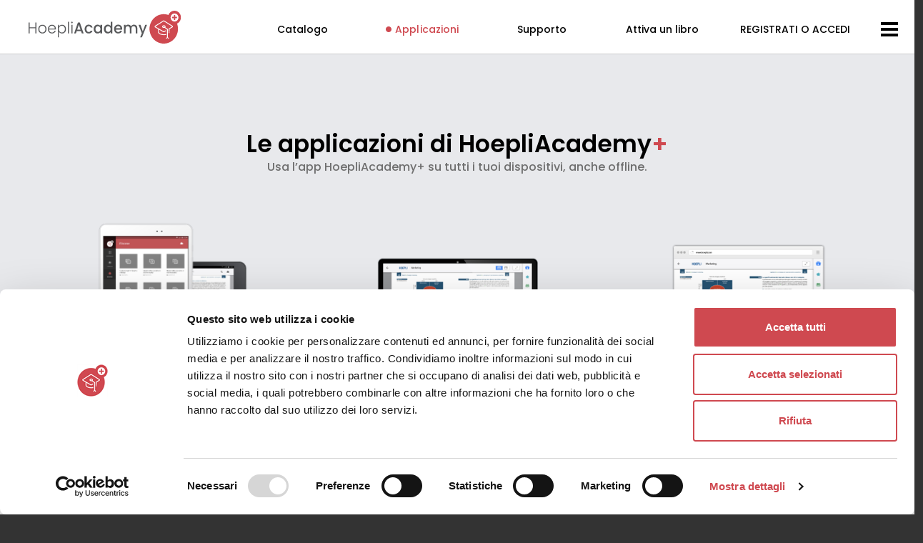

--- FILE ---
content_type: text/html; charset=utf-8
request_url: https://www.hoepliacademy.it/pages/scarica
body_size: 3558
content:

<!DOCTYPE html>
<html lang="it">
  <head>
    <meta charset="utf-8">
    <meta http-equiv="X-UA-Compatible" content="IE=edge"> <meta name="viewport" content="width=device-width, initial-scale=1, maximum-scale=1">
    <meta http-equiv="Content-Type" content="text/html; charset=UTF-8" >
    <meta name="turbo-cache-control" content="no-cache">
      <script id="Cookiebot" async="true" src="https://consent.cookiebot.com/uc.js" data-cbid="89f4ac7b-e076-410d-ba77-99c6d4f9b142" type="text/javascript"></script>
    <title>
      Scarica l'app - HoepliAcademy+
    </title>
    <meta name="description" content="HoepliAcademy+ è l’applicazione per accedere ai libri disponibile per Windows, Mac, Linux e per tablet iOS e Android.">
    <meta property="og:locale" content="it_IT" /><meta property="og:type" content="website" /><meta property="og:title" content="Scarica HoepliAcademy+" /><meta property="og:description" content="HoepliAcademy+ è l’applicazione per accedere ai libri disponibile per Windows, Mac, Linux e per tablet iOS e Android." /><meta property="og:url" content="https://www.hoepliacademy.it/pages/scarica" /><meta property="og:site_name" content="HoepliAcademy+" /><meta name="twitter:card" content="summary" /><meta name="twitter:description" content="HoepliAcademy+ è l’applicazione per accedere ai libri disponibile per Windows, Mac, Linux e per tablet iOS e Android." /><meta name="twitter:title" content="HoepliAcademy+" />

    <meta name="csrf-param" content="authenticity_token" />
<meta name="csrf-token" content="fn8xP85uJdUo73ZAJLwC4z18W6d37rgpF4qtbA5vr7lhl2GNrm0s1Uq7j36Y0PxclxRryisauJepIr_BJdXbXA" />
    

    <link rel="icon" type="image/x-icon" href="/vite/assets/favicon32-Zx829mFE.png" />

    <link rel="preconnect" href="https://fonts.googleapis.com">
    <link rel="preconnect" href="https://fonts.gstatic.com" crossorigin>
    <link href="https://fonts.googleapis.com/css2?family=Poppins:ital,wght@0,100;0,200;0,300;0,400;0,500;0,600;0,700;0,800;0,900;1,100;1,200;1,300;1,400;1,500;1,600;1,700;1,800;1,900&display=swap" rel="stylesheet">

    <script src="/vite/assets/application_hoepliacademy-Dxa2mwvC.js" crossorigin="anonymous" type="module" data-turbo-track="reload" defer="defer"></script><link rel="modulepreload" href="/vite/assets/it-BK22FIov.js" as="script" crossorigin="anonymous" data-turbo-track="reload" defer="defer">
<link rel="modulepreload" href="/vite/assets/bootstrap.bundle-DOuDE7wX.js" as="script" crossorigin="anonymous" data-turbo-track="reload" defer="defer">
<link rel="modulepreload" href="/vite/assets/jquery-B8Oy4rEh.js" as="script" crossorigin="anonymous" data-turbo-track="reload" defer="defer">
<link rel="modulepreload" href="/vite/assets/moment-D15uM1gO.js" as="script" crossorigin="anonymous" data-turbo-track="reload" defer="defer">
<link rel="modulepreload" href="/vite/assets/jquery-C0pGl9mC.js" as="script" crossorigin="anonymous" data-turbo-track="reload" defer="defer">
<link rel="modulepreload" href="/vite/assets/jquery-CgTi1mJB.js" as="script" crossorigin="anonymous" data-turbo-track="reload" defer="defer">
<link rel="modulepreload" href="/vite/assets/handlebars-v1-CC3EXZXp.js" as="script" crossorigin="anonymous" data-turbo-track="reload" defer="defer">
<link rel="modulepreload" href="/vite/assets/bootstrap-select-CqXaYADf.js" as="script" crossorigin="anonymous" data-turbo-track="reload" defer="defer">

    <!-- Some useful variables -->
    <script type="text/javascript">
      var signupUrl       = "https://www.hoepliacademy.it/users/sign_up";
      var minAdultAge     = 14;
      var minTeacherAge   = 18;
      var captchaOk       = false;
    </script>

    <script async='' src='https://www.googletagmanager.com/gtag/js?id=G-1V41MKVNRG'></script>
<script>
  window.dataLayer = window.dataLayer || [];
  function gtag(){dataLayer.push(arguments);}
  gtag('js', new Date());
  gtag('config', 'G-1V41MKVNRG', { 'anonymize_ip': true });
</script>


    
    

    <link rel="stylesheet" href="/vite/assets/bootstrap_init-BzVftCcC.css" />
    <link rel="stylesheet" href="/hoepliacademy_global_style_production/styles/common.min.css" />
    <link rel="stylesheet" href="/vite/assets/application_hoepliacademy-L1ZCvQSl.css" />
  </head>
  <body class="pages scarica-app">

    <nav class='nav-bar' id='navbar'>
<div class='content-inner'>
<div class='row'>
<div class='col-1 d-lg-none'>
<a class="logo" href="/"><img alt="bSmart" id="nero" src="/vite/assets/icon-red-CLbMBPFB.svg" />
<img alt="bSmart" id="bianco" src="/vite/assets/icon-white-Cgg3MhGJ.svg" />
</a></div>
<div class='col-lg-3 d-none d-lg-block'>
<a class="logo" href="/"><img alt="bSmart" id="nero" src="/vite/assets/header_logo-DbJenXDe.svg" />
<img alt="bSmart" id="bianco" src="/vite/assets/header_logo_dark-B0IepeO9.svg" />
</a></div>
<div class='col-11 col-lg-9' id='site-nav'>
<!-- LOGIN MENU -->
<ul class='site-nav login'>
<li>
<a href="/users/sign_in">REGISTRATI O ACCEDI
</a></li>
</ul>
<!-- MINI SITE NAVIGATION -->
<ul class="site-nav d-none d-md-flex">
      <li>
      <i class="fa fa-circle d-none"></i>
      <a target="_blank" class="" href="https://store.hoepliacademy.it">Catalogo</a>
    </li>

  <li>
    <i class="fa fa-circle nav-dot"></i>
    <a class="active" href="https://www.hoepliacademy.it/pages/scarica">Applicazioni</a>
  </li>
  <li>
    <i class="fa fa-circle d-none"></i>
    <a class="" href="https://www.hoepliacademy.it/pages/support">Supporto</a>
  </li>
  <li>
    <i class="fa fa-circle d-none"></i>
    <a class="" href="https://www.hoepliacademy.it/activations/hoepli">Attiva un libro</a>
  </li>


</ul>

<!-- END OF MINI SITE NAVIGATION -->
<!-- RIGHT navigation -->
<div class='hamburger-wrap'>
<input id='drop' type='checkbox'>
<label class='openmenu' for='drop'></label>
<a class='hamburger' href='#'>
<div></div>
<div></div>
<div></div>
</a>
<div class='rightmenu bg-light-grey'>
<span class='title'>
Il mio account
</span>
<div class='row bg-white hamburgel_list h-100'>
<div class='col-12 ml-20'>
<div class='row login'>
<a href="/users/sign_in">REGISTRATI O ACCEDI
</a></div>
<div class='row line'></div>
<div class='row link'>
<a target="_blank" href="https://my.hoepliacademy.it/"><img alt="<span class=&quot;translation_missing&quot; title=&quot;translation missing: it.landing.sections.box_bsmart.alt_img&quot;>Alt Img</span>" class="" src="/vite/assets/libreria-BF7qHkOO.svg" />
La mia libreria
</a></div>
<div class='row link'>
<a target="_blank" href="https://aulavirtuale.hoepliacademy.it"><img alt="<span class=&quot;translation_missing&quot; title=&quot;translation missing: it.landing.sections.box_bsmart.alt_img&quot;>Alt Img</span>" class="" src="/vite/assets/piattaforma-DVphtOSR.svg" />
Aula virtuale
</a></div>
<div class='row link'>
<a href="https://www.hoepliacademy.it/activations/hoepli"><img alt="<span class=&quot;translation_missing&quot; title=&quot;translation missing: it.landing.sections.box_bsmart.alt_img&quot;>Alt Img</span>" class="" src="/vite/assets/attiva-CuBDj7w2.svg" />
Attiva un libro
</a></div>
<div class='row link'>
<a target="_blank" href="https://store.hoepliacademy.it"><img alt="<span class=&quot;translation_missing&quot; title=&quot;translation missing: it.landing.sections.box_bsmart.alt_img&quot;>Alt Img</span>" class="" src="/vite/assets/store-Chiyf6Dz.svg" />
Store
</a></div>
<div class='row link'>
<a href="https://www.hoepliacademy.it/pages/scarica"><img alt="<span class=&quot;translation_missing&quot; title=&quot;translation missing: it.landing.sections.box_bsmart.alt_img&quot;>Alt Img</span>" class="" src="/vite/assets/app-DgzbchMY.svg" />
Applicazioni
</a></div>
<div class='row link'>
<a href="https://www.hoepliacademy.it/pages/support"><img alt="<span class=&quot;translation_missing&quot; title=&quot;translation missing: it.landing.sections.box_bsmart.alt_img&quot;>Alt Img</span>" class="" src="/vite/assets/support-DA8do2h9.svg" />
Supporto
</a></div>
</div>
</div>
</div>
</div>

</div>
</div>
</div>
</nav>


    <a class="anchor top" id="top"></a>


    <main class="main-content ">
      <div>
</div>

      <!-- ! HEADER -->
<header id='header'>
<div class='content-inner'>
<div class='row'>
<div class='col-sm-12 title'>
Le applicazioni di <span class="text-logo">HoepliAcademy<span>+</span></span>
<br>
<div class='subtitle'>
Usa l’app HoepliAcademy+ su tutti i tuoi dispositivi, anche offline. 
</div>
</div>
</div>
</div>
</header>
<!-- END OF HEADER -->
<!-- Content -->
<section class='versions'>
<div class='content-inner'>
<div class='row'>
<div class='col-sm-4 app-tablet'>
<img alt="<span class=&quot;translation_missing&quot; title=&quot;translation missing: it.pages.download.sections.versions.tablet.alt_img&quot;>Alt Img</span>" class="img-responsive" src="/vite/assets/app-tablet-Ix_5mRHk.png" />
<h4>APP TABLET</h4>
<a data-bs-toggle="modal" data-bs-target="#req-tablet" class="primary" href="#">Requisiti di sistema</a>
<a class="" target="_blank" href="https://play.google.com/store/apps/details?id=it.hoepli.myhoepliacademyplus"><img alt="Scarica da Google store" src="/vite/assets/app-download-google-CPk2Gy45.png" />
</a><br>
<a class="" target="_blank" href="https://apps.apple.com/us/app/my-hoepliacademy/id1629606042"><img alt="Scarica dall’Apple App Store" src="/vite/assets/app-download-apple-CYIlO37J.png" />
</a></div>
<div class='col-sm-4 app-desktop'>
<img alt="My bSmart" class="img-responsive" src="/vite/assets/app-desktop-C3nYAKmR.png" />
<h4>APP DESKTOP</h4>
<a data-bs-toggle="modal" data-bs-target="#req-desktop" class="primary mobile-hide" href="#">Requisiti di sistema</a>
<a class='appdownload btn' href='https://wl-hoepliacademy.bsmart.it/desktop_app/releases/production/darwin/MyHoepliAcademy.dmg'>Mac OS X</a>
<br>
<div class='dropdown-wrap hidden-xs'>
<i class="fa fa-caret-down"></i>
<select class='form-bsmart form-control' onchange='location = this.value;'>
<option value='#'>altre versioni</option>
<option value='https://wl-hoepliacademy.bsmart.it/desktop_app/releases/production/darwin/MyHoepliAcademy.dmg'>PER MAC</option>
<option value='https://wl-hoepliacademy.bsmart.it/desktop_app/releases/production/win32/MyHoepliAcademySetup.exe'>Per PC Windows</option>
<option value='https://wl-hoepliacademy.bsmart.it/desktop_app/releases/production/linux/x64/MyHoepliAcademy.deb'>PER LINUX 64</option>
<option value='https://wl-hoepliacademy.bsmart.it/desktop_app/releases/production/linux/ia32/MyHoepliAcademy.deb'>PER LINUX 32</option>
</select>
</div>
</div>
<div class='col-sm-4 app-online'>
<img alt="bSmart Books" class="img-responsive" src="/vite/assets/app-online-De3aqN6E.png" />
<h4>APP ONLINE</h4>
<a data-bs-toggle="modal" data-bs-target="#req-webapp" class="primary" href="#">Requisiti di sistema</a>
<a class='appdownload btn' href='https://my.hoepliacademy.it/#' target='_blank'>
Provala subito
</a>
</div>
</div>
</div>
</section>
<div aria-labelledby='exampleModalLabel' aria-modal='true' class='modal fade' id='req-tablet' tabindex='-1'>
<div class='modal-dialog' role='document'>
<div class='modal-content'>
<div class='modal-body'>
<h4>Requisiti di sistema app tablet</h4>
<strong>Versione Android</strong>Android 6.0 o superiori
<br>
<br>
<strong>Versione iOS</strong> iOS 9.0 o superiori
</div>
<div class='modal-footer'>
<button class='btn btn-discard' data-bs-dismiss='modal' type='button'>Chiudi</button>
</div>
</div>
</div>
</div>
<div aria-labelledby='exampleModalLabel' aria-modal='true' class='modal fade' id='req-desktop' tabindex='-1'>
<div class='modal-dialog' role='document'>
<div class='modal-content'>
<div class='modal-body'>
<h4>Requisiti di sistema app desktop</h4>
<strong>Windows</strong>7 o superiori<br /><br /><br /><strong>Mac OS X</strong>10.10 o superiori<br /><br /><br /><strong>Linux</strong>Ubuntu 12.04 o superiori, Debian 8<br />2GB di RAM
</div>
<div class='modal-footer'>
<button class='btn btn-discard' data-bs-dismiss='modal' type='button'>Chiudi</button>
</div>
</div>
</div>
</div>
<div aria-labelledby='exampleModalLabel' aria-modal='true' class='modal fade' id='req-webapp' tabindex='-1'>
<div class='modal-dialog' role='document'>
<div class='modal-content'>
<div class='modal-body'>
<h4>Requisiti di sistema app web</h4>
<div><strong>Browser consigliato</strong> Google Chrome - (<a target="_blank" href="https://www.google.it/chrome/browser">download</a>)<br><br><strong>Dispositivi</strong> Computer (2GB di RAM)<ul><li>Windows: 7 o superiori</li><li>Mac OS X: 10.10 o superiori</li><li>Linux: Ubuntu 12.04 o superiori, Debian 8</li></ul>Smartphone e tablet<ul><li>Android: 6.0 o superiori</li><li>iOS: 9.0 o superiori</li></ul></div>
</div>
<div class='modal-footer'>
<button class='btn btn-discard' data-bs-dismiss='modal' type='button'>Chiudi</button>
</div>
</div>
</div>
</div>

    </main>

    <div class="modal fade" id="unauthorized-activate-message" tabindex="-1" aria-modal="true" aria-labelledby="unauthorized">
      <div class="modal-dialog" role="document">
        <div class="modal-content">
          <div class="modal-body">
            <div class="row">
              <div class="col-12">
                <h5>Accedi o registrati</h5>
                <strong></strong>
              </div>
            </div>
          </div>
          <div class="modal-footer">
            <button type="button" class="btn btn-discard" data-bs-dismiss="modal">Chiudi</button>
          </div>
        </div>
      </div>
    </div>

    <div class="modal fade" id="unauthorized-catalog-message" tabindex="-1" aria-modal="true" aria-labelledby="unauthorized">
      <div class="modal-dialog" role="document">
        <div class="modal-content">
          <div class="modal-body">
            <div class="row">
              <div class="col-12">
                <h5>Accedi o registrati</h5>
                <strong></strong>
              </div>
            </div>
          </div>
          <div class="modal-footer">
            <button type="button" class="btn btn-discard" data-bs-dismiss="modal">Chiudi</button>
          </div>
        </div>
      </div>
    </div>

    <!-- FOOTER -->
      <footer id='footer'>
<a class='scrollAnimation' href='#top' id='backToTop'><i class="fa fa-long-arrow-up"></i></a>
<div class='content-inner row ml-3 ml-xl-auto'>
<div class='col-md-7'>
<div class='row footer-logo'>
HoepliAcademy
<span>
+
</span>
</div>
<div class='row low-line-height'>
L'ambiente HoepliAcademy+ è sviluppato da bSmart Labs.
</div>
<ul class='policies'>
<li>
<a href="/pages/privacy">Privacy Policy</a>
</li>
<li>
<a href="/pages/cookie_policy">Cookie Policy</a>
</li>
<li>
<a href="/pages/terminiecondizioni">Condizioni d&#39;uso</a>
</li>
</ul>
</div>
<div class='col-md-5'>
<p class='title'>
Servizi
</p>
<ul class='services'>
<li>
<a target="_blank" href="https://my.hoepliacademy.it/">Libreria</a>
</li>
<li>
<a href="https://www.hoepliacademy.it/activations/hoepli">Attiva un libro</a>
</li>
<li>
<a target="_blank" href="https://store.hoepliacademy.it">Store</a>
</li>
<li>
<a href="https://www.hoepliacademy.it/pages/scarica">Applicazioni</a>
</li>
<li>
<a href="https://www.hoepliacademy.it/pages/support">Supporto</a>
</li>
</ul>
</div>
</div>
<div class='row align-items-center darker'>
<div class='col-md-3 text-md-right text-center'>
<img alt="bSmart" src="/vite/assets/header_logo_dark-B0IepeO9.svg" />
</div>
<div class='col-md-auto text-center d-md-block d-none'>
<span class='separator'></span>
</div>
<div class='col-md-8 text-md-left text-center'>
Casa Editrice Libraria Ulrico Hoepli S.p.A., via U. Hoepli, 5 - 20121 Milano, Italy Tel. +39 02 864871 Fax +39 02 8052886 Mail info@hoepli.it -<br>P.IVA 00722360153, Iscrizione Registro Imprese 00722360153 - Milano
</div>
</div>
</footer>

    <!-- END OF footer -->
    


  </body>
</html>


--- FILE ---
content_type: text/css
request_url: https://www.hoepliacademy.it/vite/assets/application_hoepliacademy-L1ZCvQSl.css
body_size: 55746
content:
@charset "UTF-8";/*!
 * Font Awesome Free 6.4.2 by @fontawesome - https://fontawesome.com
 * License - https://fontawesome.com/license/free (Icons: CC BY 4.0, Fonts: SIL OFL 1.1, Code: MIT License)
 * Copyright 2023 Fonticons, Inc.
 */.fa{font-family:var(--fa-style-family, "Font Awesome 6 Free");font-weight:var(--fa-style, 900)}.fa,.fa-classic,.fa-sharp,.fas,.fa-solid,.far,.fa-regular,.fab,.fa-brands{-moz-osx-font-smoothing:grayscale;-webkit-font-smoothing:antialiased;display:var(--fa-display, inline-block);font-style:normal;font-variant:normal;line-height:1;text-rendering:auto}.fas,.fa-classic,.fa-solid,.far,.fa-regular{font-family:"Font Awesome 6 Free"}.fab,.fa-brands{font-family:"Font Awesome 6 Brands"}.fa-1x{font-size:1em}.fa-2x{font-size:2em}.fa-3x{font-size:3em}.fa-4x{font-size:4em}.fa-5x{font-size:5em}.fa-6x{font-size:6em}.fa-7x{font-size:7em}.fa-8x{font-size:8em}.fa-9x{font-size:9em}.fa-10x{font-size:10em}.fa-2xs{font-size:.625em;line-height:.1em;vertical-align:.225em}.fa-xs{font-size:.75em;line-height:.08333em;vertical-align:.125em}.fa-sm{font-size:.875em;line-height:.07143em;vertical-align:.05357em}.fa-lg{font-size:1.25em;line-height:.05em;vertical-align:-.075em}.fa-xl{font-size:1.5em;line-height:.04167em;vertical-align:-.125em}.fa-2xl{font-size:2em;line-height:.03125em;vertical-align:-.1875em}.fa-fw{text-align:center;width:1.25em}.fa-ul{list-style-type:none;margin-left:var(--fa-li-margin, 2.5em);padding-left:0}.fa-ul>li{position:relative}.fa-li{left:calc(var(--fa-li-width, 2em) * -1);position:absolute;text-align:center;width:var(--fa-li-width, 2em);line-height:inherit}.fa-border{border-color:var(--fa-border-color, #eee);border-radius:var(--fa-border-radius, .1em);border-style:var(--fa-border-style, solid);border-width:var(--fa-border-width, .08em);padding:var(--fa-border-padding, .2em .25em .15em)}.fa-pull-left{float:left;margin-right:var(--fa-pull-margin, .3em)}.fa-pull-right{float:right;margin-left:var(--fa-pull-margin, .3em)}.fa-beat{-webkit-animation-name:fa-beat;animation-name:fa-beat;-webkit-animation-delay:var(--fa-animation-delay, 0s);animation-delay:var(--fa-animation-delay, 0s);-webkit-animation-direction:var(--fa-animation-direction, normal);animation-direction:var(--fa-animation-direction, normal);-webkit-animation-duration:var(--fa-animation-duration, 1s);animation-duration:var(--fa-animation-duration, 1s);-webkit-animation-iteration-count:var(--fa-animation-iteration-count, infinite);animation-iteration-count:var(--fa-animation-iteration-count, infinite);-webkit-animation-timing-function:var(--fa-animation-timing, ease-in-out);animation-timing-function:var(--fa-animation-timing, ease-in-out)}.fa-bounce{-webkit-animation-name:fa-bounce;animation-name:fa-bounce;-webkit-animation-delay:var(--fa-animation-delay, 0s);animation-delay:var(--fa-animation-delay, 0s);-webkit-animation-direction:var(--fa-animation-direction, normal);animation-direction:var(--fa-animation-direction, normal);-webkit-animation-duration:var(--fa-animation-duration, 1s);animation-duration:var(--fa-animation-duration, 1s);-webkit-animation-iteration-count:var(--fa-animation-iteration-count, infinite);animation-iteration-count:var(--fa-animation-iteration-count, infinite);-webkit-animation-timing-function:var(--fa-animation-timing, cubic-bezier(.28, .84, .42, 1));animation-timing-function:var(--fa-animation-timing, cubic-bezier(.28, .84, .42, 1))}.fa-fade{-webkit-animation-name:fa-fade;animation-name:fa-fade;-webkit-animation-delay:var(--fa-animation-delay, 0s);animation-delay:var(--fa-animation-delay, 0s);-webkit-animation-direction:var(--fa-animation-direction, normal);animation-direction:var(--fa-animation-direction, normal);-webkit-animation-duration:var(--fa-animation-duration, 1s);animation-duration:var(--fa-animation-duration, 1s);-webkit-animation-iteration-count:var(--fa-animation-iteration-count, infinite);animation-iteration-count:var(--fa-animation-iteration-count, infinite);-webkit-animation-timing-function:var(--fa-animation-timing, cubic-bezier(.4, 0, .6, 1));animation-timing-function:var(--fa-animation-timing, cubic-bezier(.4, 0, .6, 1))}.fa-beat-fade{-webkit-animation-name:fa-beat-fade;animation-name:fa-beat-fade;-webkit-animation-delay:var(--fa-animation-delay, 0s);animation-delay:var(--fa-animation-delay, 0s);-webkit-animation-direction:var(--fa-animation-direction, normal);animation-direction:var(--fa-animation-direction, normal);-webkit-animation-duration:var(--fa-animation-duration, 1s);animation-duration:var(--fa-animation-duration, 1s);-webkit-animation-iteration-count:var(--fa-animation-iteration-count, infinite);animation-iteration-count:var(--fa-animation-iteration-count, infinite);-webkit-animation-timing-function:var(--fa-animation-timing, cubic-bezier(.4, 0, .6, 1));animation-timing-function:var(--fa-animation-timing, cubic-bezier(.4, 0, .6, 1))}.fa-flip{-webkit-animation-name:fa-flip;animation-name:fa-flip;-webkit-animation-delay:var(--fa-animation-delay, 0s);animation-delay:var(--fa-animation-delay, 0s);-webkit-animation-direction:var(--fa-animation-direction, normal);animation-direction:var(--fa-animation-direction, normal);-webkit-animation-duration:var(--fa-animation-duration, 1s);animation-duration:var(--fa-animation-duration, 1s);-webkit-animation-iteration-count:var(--fa-animation-iteration-count, infinite);animation-iteration-count:var(--fa-animation-iteration-count, infinite);-webkit-animation-timing-function:var(--fa-animation-timing, ease-in-out);animation-timing-function:var(--fa-animation-timing, ease-in-out)}.fa-shake{-webkit-animation-name:fa-shake;animation-name:fa-shake;-webkit-animation-delay:var(--fa-animation-delay, 0s);animation-delay:var(--fa-animation-delay, 0s);-webkit-animation-direction:var(--fa-animation-direction, normal);animation-direction:var(--fa-animation-direction, normal);-webkit-animation-duration:var(--fa-animation-duration, 1s);animation-duration:var(--fa-animation-duration, 1s);-webkit-animation-iteration-count:var(--fa-animation-iteration-count, infinite);animation-iteration-count:var(--fa-animation-iteration-count, infinite);-webkit-animation-timing-function:var(--fa-animation-timing, linear);animation-timing-function:var(--fa-animation-timing, linear)}.fa-spin{-webkit-animation-name:fa-spin;animation-name:fa-spin;-webkit-animation-delay:var(--fa-animation-delay, 0s);animation-delay:var(--fa-animation-delay, 0s);-webkit-animation-direction:var(--fa-animation-direction, normal);animation-direction:var(--fa-animation-direction, normal);-webkit-animation-duration:var(--fa-animation-duration, 2s);animation-duration:var(--fa-animation-duration, 2s);-webkit-animation-iteration-count:var(--fa-animation-iteration-count, infinite);animation-iteration-count:var(--fa-animation-iteration-count, infinite);-webkit-animation-timing-function:var(--fa-animation-timing, linear);animation-timing-function:var(--fa-animation-timing, linear)}.fa-spin-reverse{--fa-animation-direction: reverse}.fa-pulse,.fa-spin-pulse{-webkit-animation-name:fa-spin;animation-name:fa-spin;-webkit-animation-direction:var(--fa-animation-direction, normal);animation-direction:var(--fa-animation-direction, normal);-webkit-animation-duration:var(--fa-animation-duration, 1s);animation-duration:var(--fa-animation-duration, 1s);-webkit-animation-iteration-count:var(--fa-animation-iteration-count, infinite);animation-iteration-count:var(--fa-animation-iteration-count, infinite);-webkit-animation-timing-function:var(--fa-animation-timing, steps(8));animation-timing-function:var(--fa-animation-timing, steps(8))}@media (prefers-reduced-motion: reduce){.fa-beat,.fa-bounce,.fa-fade,.fa-beat-fade,.fa-flip,.fa-pulse,.fa-shake,.fa-spin,.fa-spin-pulse{-webkit-animation-delay:-1ms;animation-delay:-1ms;-webkit-animation-duration:1ms;animation-duration:1ms;-webkit-animation-iteration-count:1;animation-iteration-count:1;-webkit-transition-delay:0s;transition-delay:0s;-webkit-transition-duration:0s;transition-duration:0s}}@-webkit-keyframes fa-beat{0%,90%{-webkit-transform:scale(1);transform:scale(1)}45%{-webkit-transform:scale(var(--fa-beat-scale, 1.25));transform:scale(var(--fa-beat-scale, 1.25))}}@keyframes fa-beat{0%,90%{-webkit-transform:scale(1);transform:scale(1)}45%{-webkit-transform:scale(var(--fa-beat-scale, 1.25));transform:scale(var(--fa-beat-scale, 1.25))}}@-webkit-keyframes fa-bounce{0%{-webkit-transform:scale(1,1) translateY(0);transform:scale(1) translateY(0)}10%{-webkit-transform:scale(var(--fa-bounce-start-scale-x, 1.1),var(--fa-bounce-start-scale-y, .9)) translateY(0);transform:scale(var(--fa-bounce-start-scale-x, 1.1),var(--fa-bounce-start-scale-y, .9)) translateY(0)}30%{-webkit-transform:scale(var(--fa-bounce-jump-scale-x, .9),var(--fa-bounce-jump-scale-y, 1.1)) translateY(var(--fa-bounce-height, -.5em));transform:scale(var(--fa-bounce-jump-scale-x, .9),var(--fa-bounce-jump-scale-y, 1.1)) translateY(var(--fa-bounce-height, -.5em))}50%{-webkit-transform:scale(var(--fa-bounce-land-scale-x, 1.05),var(--fa-bounce-land-scale-y, .95)) translateY(0);transform:scale(var(--fa-bounce-land-scale-x, 1.05),var(--fa-bounce-land-scale-y, .95)) translateY(0)}57%{-webkit-transform:scale(1,1) translateY(var(--fa-bounce-rebound, -.125em));transform:scale(1) translateY(var(--fa-bounce-rebound, -.125em))}64%{-webkit-transform:scale(1,1) translateY(0);transform:scale(1) translateY(0)}to{-webkit-transform:scale(1,1) translateY(0);transform:scale(1) translateY(0)}}@keyframes fa-bounce{0%{-webkit-transform:scale(1,1) translateY(0);transform:scale(1) translateY(0)}10%{-webkit-transform:scale(var(--fa-bounce-start-scale-x, 1.1),var(--fa-bounce-start-scale-y, .9)) translateY(0);transform:scale(var(--fa-bounce-start-scale-x, 1.1),var(--fa-bounce-start-scale-y, .9)) translateY(0)}30%{-webkit-transform:scale(var(--fa-bounce-jump-scale-x, .9),var(--fa-bounce-jump-scale-y, 1.1)) translateY(var(--fa-bounce-height, -.5em));transform:scale(var(--fa-bounce-jump-scale-x, .9),var(--fa-bounce-jump-scale-y, 1.1)) translateY(var(--fa-bounce-height, -.5em))}50%{-webkit-transform:scale(var(--fa-bounce-land-scale-x, 1.05),var(--fa-bounce-land-scale-y, .95)) translateY(0);transform:scale(var(--fa-bounce-land-scale-x, 1.05),var(--fa-bounce-land-scale-y, .95)) translateY(0)}57%{-webkit-transform:scale(1,1) translateY(var(--fa-bounce-rebound, -.125em));transform:scale(1) translateY(var(--fa-bounce-rebound, -.125em))}64%{-webkit-transform:scale(1,1) translateY(0);transform:scale(1) translateY(0)}to{-webkit-transform:scale(1,1) translateY(0);transform:scale(1) translateY(0)}}@-webkit-keyframes fa-fade{50%{opacity:var(--fa-fade-opacity, .4)}}@keyframes fa-fade{50%{opacity:var(--fa-fade-opacity, .4)}}@-webkit-keyframes fa-beat-fade{0%,to{opacity:var(--fa-beat-fade-opacity, .4);-webkit-transform:scale(1);transform:scale(1)}50%{opacity:1;-webkit-transform:scale(var(--fa-beat-fade-scale, 1.125));transform:scale(var(--fa-beat-fade-scale, 1.125))}}@keyframes fa-beat-fade{0%,to{opacity:var(--fa-beat-fade-opacity, .4);-webkit-transform:scale(1);transform:scale(1)}50%{opacity:1;-webkit-transform:scale(var(--fa-beat-fade-scale, 1.125));transform:scale(var(--fa-beat-fade-scale, 1.125))}}@-webkit-keyframes fa-flip{50%{-webkit-transform:rotate3d(var(--fa-flip-x, 0),var(--fa-flip-y, 1),var(--fa-flip-z, 0),var(--fa-flip-angle, -180deg));transform:rotate3d(var(--fa-flip-x, 0),var(--fa-flip-y, 1),var(--fa-flip-z, 0),var(--fa-flip-angle, -180deg))}}@keyframes fa-flip{50%{-webkit-transform:rotate3d(var(--fa-flip-x, 0),var(--fa-flip-y, 1),var(--fa-flip-z, 0),var(--fa-flip-angle, -180deg));transform:rotate3d(var(--fa-flip-x, 0),var(--fa-flip-y, 1),var(--fa-flip-z, 0),var(--fa-flip-angle, -180deg))}}@-webkit-keyframes fa-shake{0%{-webkit-transform:rotate(-15deg);transform:rotate(-15deg)}4%{-webkit-transform:rotate(15deg);transform:rotate(15deg)}8%,24%{-webkit-transform:rotate(-18deg);transform:rotate(-18deg)}12%,28%{-webkit-transform:rotate(18deg);transform:rotate(18deg)}16%{-webkit-transform:rotate(-22deg);transform:rotate(-22deg)}20%{-webkit-transform:rotate(22deg);transform:rotate(22deg)}32%{-webkit-transform:rotate(-12deg);transform:rotate(-12deg)}36%{-webkit-transform:rotate(12deg);transform:rotate(12deg)}40%,to{-webkit-transform:rotate(0deg);transform:rotate(0)}}@keyframes fa-shake{0%{-webkit-transform:rotate(-15deg);transform:rotate(-15deg)}4%{-webkit-transform:rotate(15deg);transform:rotate(15deg)}8%,24%{-webkit-transform:rotate(-18deg);transform:rotate(-18deg)}12%,28%{-webkit-transform:rotate(18deg);transform:rotate(18deg)}16%{-webkit-transform:rotate(-22deg);transform:rotate(-22deg)}20%{-webkit-transform:rotate(22deg);transform:rotate(22deg)}32%{-webkit-transform:rotate(-12deg);transform:rotate(-12deg)}36%{-webkit-transform:rotate(12deg);transform:rotate(12deg)}40%,to{-webkit-transform:rotate(0deg);transform:rotate(0)}}@-webkit-keyframes fa-spin{0%{-webkit-transform:rotate(0deg);transform:rotate(0)}to{-webkit-transform:rotate(360deg);transform:rotate(360deg)}}@keyframes fa-spin{0%{-webkit-transform:rotate(0deg);transform:rotate(0)}to{-webkit-transform:rotate(360deg);transform:rotate(360deg)}}.fa-rotate-90{-webkit-transform:rotate(90deg);transform:rotate(90deg)}.fa-rotate-180{-webkit-transform:rotate(180deg);transform:rotate(180deg)}.fa-rotate-270{-webkit-transform:rotate(270deg);transform:rotate(270deg)}.fa-flip-horizontal{-webkit-transform:scale(-1,1);transform:scaleX(-1)}.fa-flip-vertical{-webkit-transform:scale(1,-1);transform:scaleY(-1)}.fa-flip-both,.fa-flip-horizontal.fa-flip-vertical{-webkit-transform:scale(-1,-1);transform:scale(-1)}.fa-rotate-by{-webkit-transform:rotate(var(--fa-rotate-angle, none));transform:rotate(var(--fa-rotate-angle, none))}.fa-stack{display:inline-block;height:2em;line-height:2em;position:relative;vertical-align:middle;width:2.5em}.fa-stack-1x,.fa-stack-2x{left:0;position:absolute;text-align:center;width:100%;z-index:var(--fa-stack-z-index, auto)}.fa-stack-1x{line-height:inherit}.fa-stack-2x{font-size:2em}.fa-inverse{color:var(--fa-inverse, #fff)}.fa-0:before{content:"0"}.fa-1:before{content:"1"}.fa-2:before{content:"2"}.fa-3:before{content:"3"}.fa-4:before{content:"4"}.fa-5:before{content:"5"}.fa-6:before{content:"6"}.fa-7:before{content:"7"}.fa-8:before{content:"8"}.fa-9:before{content:"9"}.fa-fill-drip:before{content:""}.fa-arrows-to-circle:before{content:""}.fa-circle-chevron-right:before{content:""}.fa-chevron-circle-right:before{content:""}.fa-at:before{content:"@"}.fa-trash-can:before{content:""}.fa-trash-alt:before{content:""}.fa-text-height:before{content:""}.fa-user-xmark:before{content:""}.fa-user-times:before{content:""}.fa-stethoscope:before{content:""}.fa-message:before{content:""}.fa-comment-alt:before{content:""}.fa-info:before{content:""}.fa-down-left-and-up-right-to-center:before{content:""}.fa-compress-alt:before{content:""}.fa-explosion:before{content:""}.fa-file-lines:before{content:""}.fa-file-alt:before{content:""}.fa-file-text:before{content:""}.fa-wave-square:before{content:""}.fa-ring:before{content:""}.fa-building-un:before{content:""}.fa-dice-three:before{content:""}.fa-calendar-days:before{content:""}.fa-calendar-alt:before{content:""}.fa-anchor-circle-check:before{content:""}.fa-building-circle-arrow-right:before{content:""}.fa-volleyball:before{content:""}.fa-volleyball-ball:before{content:""}.fa-arrows-up-to-line:before{content:""}.fa-sort-down:before{content:""}.fa-sort-desc:before{content:""}.fa-circle-minus:before{content:""}.fa-minus-circle:before{content:""}.fa-door-open:before{content:""}.fa-right-from-bracket:before{content:""}.fa-sign-out-alt:before{content:""}.fa-atom:before{content:""}.fa-soap:before{content:""}.fa-icons:before{content:""}.fa-heart-music-camera-bolt:before{content:""}.fa-microphone-lines-slash:before{content:""}.fa-microphone-alt-slash:before{content:""}.fa-bridge-circle-check:before{content:""}.fa-pump-medical:before{content:""}.fa-fingerprint:before{content:""}.fa-hand-point-right:before{content:""}.fa-magnifying-glass-location:before{content:""}.fa-search-location:before{content:""}.fa-forward-step:before{content:""}.fa-step-forward:before{content:""}.fa-face-smile-beam:before{content:""}.fa-smile-beam:before{content:""}.fa-flag-checkered:before{content:""}.fa-football:before{content:""}.fa-football-ball:before{content:""}.fa-school-circle-exclamation:before{content:""}.fa-crop:before{content:""}.fa-angles-down:before{content:""}.fa-angle-double-down:before{content:""}.fa-users-rectangle:before{content:""}.fa-people-roof:before{content:""}.fa-people-line:before{content:""}.fa-beer-mug-empty:before{content:""}.fa-beer:before{content:""}.fa-diagram-predecessor:before{content:""}.fa-arrow-up-long:before{content:""}.fa-long-arrow-up:before{content:""}.fa-fire-flame-simple:before{content:""}.fa-burn:before{content:""}.fa-person:before{content:""}.fa-male:before{content:""}.fa-laptop:before{content:""}.fa-file-csv:before{content:""}.fa-menorah:before{content:""}.fa-truck-plane:before{content:""}.fa-record-vinyl:before{content:""}.fa-face-grin-stars:before{content:""}.fa-grin-stars:before{content:""}.fa-bong:before{content:""}.fa-spaghetti-monster-flying:before{content:""}.fa-pastafarianism:before{content:""}.fa-arrow-down-up-across-line:before{content:""}.fa-spoon:before{content:""}.fa-utensil-spoon:before{content:""}.fa-jar-wheat:before{content:""}.fa-envelopes-bulk:before{content:""}.fa-mail-bulk:before{content:""}.fa-file-circle-exclamation:before{content:""}.fa-circle-h:before{content:""}.fa-hospital-symbol:before{content:""}.fa-pager:before{content:""}.fa-address-book:before{content:""}.fa-contact-book:before{content:""}.fa-strikethrough:before{content:""}.fa-k:before{content:"K"}.fa-landmark-flag:before{content:""}.fa-pencil:before{content:""}.fa-pencil-alt:before{content:""}.fa-backward:before{content:""}.fa-caret-right:before{content:""}.fa-comments:before{content:""}.fa-paste:before{content:""}.fa-file-clipboard:before{content:""}.fa-code-pull-request:before{content:""}.fa-clipboard-list:before{content:""}.fa-truck-ramp-box:before{content:""}.fa-truck-loading:before{content:""}.fa-user-check:before{content:""}.fa-vial-virus:before{content:""}.fa-sheet-plastic:before{content:""}.fa-blog:before{content:""}.fa-user-ninja:before{content:""}.fa-person-arrow-up-from-line:before{content:""}.fa-scroll-torah:before{content:""}.fa-torah:before{content:""}.fa-broom-ball:before{content:""}.fa-quidditch:before{content:""}.fa-quidditch-broom-ball:before{content:""}.fa-toggle-off:before{content:""}.fa-box-archive:before{content:""}.fa-archive:before{content:""}.fa-person-drowning:before{content:""}.fa-arrow-down-9-1:before{content:""}.fa-sort-numeric-desc:before{content:""}.fa-sort-numeric-down-alt:before{content:""}.fa-face-grin-tongue-squint:before{content:""}.fa-grin-tongue-squint:before{content:""}.fa-spray-can:before{content:""}.fa-truck-monster:before{content:""}.fa-w:before{content:"W"}.fa-earth-africa:before{content:""}.fa-globe-africa:before{content:""}.fa-rainbow:before{content:""}.fa-circle-notch:before{content:""}.fa-tablet-screen-button:before{content:""}.fa-tablet-alt:before{content:""}.fa-paw:before{content:""}.fa-cloud:before{content:""}.fa-trowel-bricks:before{content:""}.fa-face-flushed:before{content:""}.fa-flushed:before{content:""}.fa-hospital-user:before{content:""}.fa-tent-arrow-left-right:before{content:""}.fa-gavel:before{content:""}.fa-legal:before{content:""}.fa-binoculars:before{content:""}.fa-microphone-slash:before{content:""}.fa-box-tissue:before{content:""}.fa-motorcycle:before{content:""}.fa-bell-concierge:before{content:""}.fa-concierge-bell:before{content:""}.fa-pen-ruler:before{content:""}.fa-pencil-ruler:before{content:""}.fa-people-arrows:before{content:""}.fa-people-arrows-left-right:before{content:""}.fa-mars-and-venus-burst:before{content:""}.fa-square-caret-right:before{content:""}.fa-caret-square-right:before{content:""}.fa-scissors:before{content:""}.fa-cut:before{content:""}.fa-sun-plant-wilt:before{content:""}.fa-toilets-portable:before{content:""}.fa-hockey-puck:before{content:""}.fa-table:before{content:""}.fa-magnifying-glass-arrow-right:before{content:""}.fa-tachograph-digital:before{content:""}.fa-digital-tachograph:before{content:""}.fa-users-slash:before{content:""}.fa-clover:before{content:""}.fa-reply:before{content:""}.fa-mail-reply:before{content:""}.fa-star-and-crescent:before{content:""}.fa-house-fire:before{content:""}.fa-square-minus:before{content:""}.fa-minus-square:before{content:""}.fa-helicopter:before{content:""}.fa-compass:before{content:""}.fa-square-caret-down:before{content:""}.fa-caret-square-down:before{content:""}.fa-file-circle-question:before{content:""}.fa-laptop-code:before{content:""}.fa-swatchbook:before{content:""}.fa-prescription-bottle:before{content:""}.fa-bars:before{content:""}.fa-navicon:before{content:""}.fa-people-group:before{content:""}.fa-hourglass-end:before{content:""}.fa-hourglass-3:before{content:""}.fa-heart-crack:before{content:""}.fa-heart-broken:before{content:""}.fa-square-up-right:before{content:""}.fa-external-link-square-alt:before{content:""}.fa-face-kiss-beam:before{content:""}.fa-kiss-beam:before{content:""}.fa-film:before{content:""}.fa-ruler-horizontal:before{content:""}.fa-people-robbery:before{content:""}.fa-lightbulb:before{content:""}.fa-caret-left:before{content:""}.fa-circle-exclamation:before{content:""}.fa-exclamation-circle:before{content:""}.fa-school-circle-xmark:before{content:""}.fa-arrow-right-from-bracket:before{content:""}.fa-sign-out:before{content:""}.fa-circle-chevron-down:before{content:""}.fa-chevron-circle-down:before{content:""}.fa-unlock-keyhole:before{content:""}.fa-unlock-alt:before{content:""}.fa-cloud-showers-heavy:before{content:""}.fa-headphones-simple:before{content:""}.fa-headphones-alt:before{content:""}.fa-sitemap:before{content:""}.fa-circle-dollar-to-slot:before{content:""}.fa-donate:before{content:""}.fa-memory:before{content:""}.fa-road-spikes:before{content:""}.fa-fire-burner:before{content:""}.fa-flag:before{content:""}.fa-hanukiah:before{content:""}.fa-feather:before{content:""}.fa-volume-low:before{content:""}.fa-volume-down:before{content:""}.fa-comment-slash:before{content:""}.fa-cloud-sun-rain:before{content:""}.fa-compress:before{content:""}.fa-wheat-awn:before{content:""}.fa-wheat-alt:before{content:""}.fa-ankh:before{content:""}.fa-hands-holding-child:before{content:""}.fa-asterisk:before{content:"*"}.fa-square-check:before{content:""}.fa-check-square:before{content:""}.fa-peseta-sign:before{content:""}.fa-heading:before{content:""}.fa-header:before{content:""}.fa-ghost:before{content:""}.fa-list:before{content:""}.fa-list-squares:before{content:""}.fa-square-phone-flip:before{content:""}.fa-phone-square-alt:before{content:""}.fa-cart-plus:before{content:""}.fa-gamepad:before{content:""}.fa-circle-dot:before{content:""}.fa-dot-circle:before{content:""}.fa-face-dizzy:before{content:""}.fa-dizzy:before{content:""}.fa-egg:before{content:""}.fa-house-medical-circle-xmark:before{content:""}.fa-campground:before{content:""}.fa-folder-plus:before{content:""}.fa-futbol:before{content:""}.fa-futbol-ball:before{content:""}.fa-soccer-ball:before{content:""}.fa-paintbrush:before{content:""}.fa-paint-brush:before{content:""}.fa-lock:before{content:""}.fa-gas-pump:before{content:""}.fa-hot-tub-person:before{content:""}.fa-hot-tub:before{content:""}.fa-map-location:before{content:""}.fa-map-marked:before{content:""}.fa-house-flood-water:before{content:""}.fa-tree:before{content:""}.fa-bridge-lock:before{content:""}.fa-sack-dollar:before{content:""}.fa-pen-to-square:before{content:""}.fa-edit:before{content:""}.fa-car-side:before{content:""}.fa-share-nodes:before{content:""}.fa-share-alt:before{content:""}.fa-heart-circle-minus:before{content:""}.fa-hourglass-half:before{content:""}.fa-hourglass-2:before{content:""}.fa-microscope:before{content:""}.fa-sink:before{content:""}.fa-bag-shopping:before{content:""}.fa-shopping-bag:before{content:""}.fa-arrow-down-z-a:before{content:""}.fa-sort-alpha-desc:before{content:""}.fa-sort-alpha-down-alt:before{content:""}.fa-mitten:before{content:""}.fa-person-rays:before{content:""}.fa-users:before{content:""}.fa-eye-slash:before{content:""}.fa-flask-vial:before{content:""}.fa-hand:before{content:""}.fa-hand-paper:before{content:""}.fa-om:before{content:""}.fa-worm:before{content:""}.fa-house-circle-xmark:before{content:""}.fa-plug:before{content:""}.fa-chevron-up:before{content:""}.fa-hand-spock:before{content:""}.fa-stopwatch:before{content:""}.fa-face-kiss:before{content:""}.fa-kiss:before{content:""}.fa-bridge-circle-xmark:before{content:""}.fa-face-grin-tongue:before{content:""}.fa-grin-tongue:before{content:""}.fa-chess-bishop:before{content:""}.fa-face-grin-wink:before{content:""}.fa-grin-wink:before{content:""}.fa-ear-deaf:before{content:""}.fa-deaf:before{content:""}.fa-deafness:before{content:""}.fa-hard-of-hearing:before{content:""}.fa-road-circle-check:before{content:""}.fa-dice-five:before{content:""}.fa-square-rss:before{content:""}.fa-rss-square:before{content:""}.fa-land-mine-on:before{content:""}.fa-i-cursor:before{content:""}.fa-stamp:before{content:""}.fa-stairs:before{content:""}.fa-i:before{content:"I"}.fa-hryvnia-sign:before{content:""}.fa-hryvnia:before{content:""}.fa-pills:before{content:""}.fa-face-grin-wide:before{content:""}.fa-grin-alt:before{content:""}.fa-tooth:before{content:""}.fa-v:before{content:"V"}.fa-bangladeshi-taka-sign:before{content:""}.fa-bicycle:before{content:""}.fa-staff-snake:before{content:""}.fa-rod-asclepius:before{content:""}.fa-rod-snake:before{content:""}.fa-staff-aesculapius:before{content:""}.fa-head-side-cough-slash:before{content:""}.fa-truck-medical:before{content:""}.fa-ambulance:before{content:""}.fa-wheat-awn-circle-exclamation:before{content:""}.fa-snowman:before{content:""}.fa-mortar-pestle:before{content:""}.fa-road-barrier:before{content:""}.fa-school:before{content:""}.fa-igloo:before{content:""}.fa-joint:before{content:""}.fa-angle-right:before{content:""}.fa-horse:before{content:""}.fa-q:before{content:"Q"}.fa-g:before{content:"G"}.fa-notes-medical:before{content:""}.fa-temperature-half:before{content:""}.fa-temperature-2:before{content:""}.fa-thermometer-2:before{content:""}.fa-thermometer-half:before{content:""}.fa-dong-sign:before{content:""}.fa-capsules:before{content:""}.fa-poo-storm:before{content:""}.fa-poo-bolt:before{content:""}.fa-face-frown-open:before{content:""}.fa-frown-open:before{content:""}.fa-hand-point-up:before{content:""}.fa-money-bill:before{content:""}.fa-bookmark:before{content:""}.fa-align-justify:before{content:""}.fa-umbrella-beach:before{content:""}.fa-helmet-un:before{content:""}.fa-bullseye:before{content:""}.fa-bacon:before{content:""}.fa-hand-point-down:before{content:""}.fa-arrow-up-from-bracket:before{content:""}.fa-folder:before{content:""}.fa-folder-blank:before{content:""}.fa-file-waveform:before{content:""}.fa-file-medical-alt:before{content:""}.fa-radiation:before{content:""}.fa-chart-simple:before{content:""}.fa-mars-stroke:before{content:""}.fa-vial:before{content:""}.fa-gauge:before{content:""}.fa-dashboard:before{content:""}.fa-gauge-med:before{content:""}.fa-tachometer-alt-average:before{content:""}.fa-wand-magic-sparkles:before{content:""}.fa-magic-wand-sparkles:before{content:""}.fa-e:before{content:"E"}.fa-pen-clip:before{content:""}.fa-pen-alt:before{content:""}.fa-bridge-circle-exclamation:before{content:""}.fa-user:before{content:""}.fa-school-circle-check:before{content:""}.fa-dumpster:before{content:""}.fa-van-shuttle:before{content:""}.fa-shuttle-van:before{content:""}.fa-building-user:before{content:""}.fa-square-caret-left:before{content:""}.fa-caret-square-left:before{content:""}.fa-highlighter:before{content:""}.fa-key:before{content:""}.fa-bullhorn:before{content:""}.fa-globe:before{content:""}.fa-synagogue:before{content:""}.fa-person-half-dress:before{content:""}.fa-road-bridge:before{content:""}.fa-location-arrow:before{content:""}.fa-c:before{content:"C"}.fa-tablet-button:before{content:""}.fa-building-lock:before{content:""}.fa-pizza-slice:before{content:""}.fa-money-bill-wave:before{content:""}.fa-chart-area:before{content:""}.fa-area-chart:before{content:""}.fa-house-flag:before{content:""}.fa-person-circle-minus:before{content:""}.fa-ban:before{content:""}.fa-cancel:before{content:""}.fa-camera-rotate:before{content:""}.fa-spray-can-sparkles:before{content:""}.fa-air-freshener:before{content:""}.fa-star:before{content:""}.fa-repeat:before{content:""}.fa-cross:before{content:""}.fa-box:before{content:""}.fa-venus-mars:before{content:""}.fa-arrow-pointer:before{content:""}.fa-mouse-pointer:before{content:""}.fa-maximize:before{content:""}.fa-expand-arrows-alt:before{content:""}.fa-charging-station:before{content:""}.fa-shapes:before{content:""}.fa-triangle-circle-square:before{content:""}.fa-shuffle:before{content:""}.fa-random:before{content:""}.fa-person-running:before{content:""}.fa-running:before{content:""}.fa-mobile-retro:before{content:""}.fa-grip-lines-vertical:before{content:""}.fa-spider:before{content:""}.fa-hands-bound:before{content:""}.fa-file-invoice-dollar:before{content:""}.fa-plane-circle-exclamation:before{content:""}.fa-x-ray:before{content:""}.fa-spell-check:before{content:""}.fa-slash:before{content:""}.fa-computer-mouse:before{content:""}.fa-mouse:before{content:""}.fa-arrow-right-to-bracket:before{content:""}.fa-sign-in:before{content:""}.fa-shop-slash:before{content:""}.fa-store-alt-slash:before{content:""}.fa-server:before{content:""}.fa-virus-covid-slash:before{content:""}.fa-shop-lock:before{content:""}.fa-hourglass-start:before{content:""}.fa-hourglass-1:before{content:""}.fa-blender-phone:before{content:""}.fa-building-wheat:before{content:""}.fa-person-breastfeeding:before{content:""}.fa-right-to-bracket:before{content:""}.fa-sign-in-alt:before{content:""}.fa-venus:before{content:""}.fa-passport:before{content:""}.fa-heart-pulse:before{content:""}.fa-heartbeat:before{content:""}.fa-people-carry-box:before{content:""}.fa-people-carry:before{content:""}.fa-temperature-high:before{content:""}.fa-microchip:before{content:""}.fa-crown:before{content:""}.fa-weight-hanging:before{content:""}.fa-xmarks-lines:before{content:""}.fa-file-prescription:before{content:""}.fa-weight-scale:before{content:""}.fa-weight:before{content:""}.fa-user-group:before{content:""}.fa-user-friends:before{content:""}.fa-arrow-up-a-z:before{content:""}.fa-sort-alpha-up:before{content:""}.fa-chess-knight:before{content:""}.fa-face-laugh-squint:before{content:""}.fa-laugh-squint:before{content:""}.fa-wheelchair:before{content:""}.fa-circle-arrow-up:before{content:""}.fa-arrow-circle-up:before{content:""}.fa-toggle-on:before{content:""}.fa-person-walking:before{content:""}.fa-walking:before{content:""}.fa-l:before{content:"L"}.fa-fire:before{content:""}.fa-bed-pulse:before{content:""}.fa-procedures:before{content:""}.fa-shuttle-space:before{content:""}.fa-space-shuttle:before{content:""}.fa-face-laugh:before{content:""}.fa-laugh:before{content:""}.fa-folder-open:before{content:""}.fa-heart-circle-plus:before{content:""}.fa-code-fork:before{content:""}.fa-city:before{content:""}.fa-microphone-lines:before{content:""}.fa-microphone-alt:before{content:""}.fa-pepper-hot:before{content:""}.fa-unlock:before{content:""}.fa-colon-sign:before{content:""}.fa-headset:before{content:""}.fa-store-slash:before{content:""}.fa-road-circle-xmark:before{content:""}.fa-user-minus:before{content:""}.fa-mars-stroke-up:before{content:""}.fa-mars-stroke-v:before{content:""}.fa-champagne-glasses:before{content:""}.fa-glass-cheers:before{content:""}.fa-clipboard:before{content:""}.fa-house-circle-exclamation:before{content:""}.fa-file-arrow-up:before{content:""}.fa-file-upload:before{content:""}.fa-wifi:before{content:""}.fa-wifi-3:before{content:""}.fa-wifi-strong:before{content:""}.fa-bath:before{content:""}.fa-bathtub:before{content:""}.fa-underline:before{content:""}.fa-user-pen:before{content:""}.fa-user-edit:before{content:""}.fa-signature:before{content:""}.fa-stroopwafel:before{content:""}.fa-bold:before{content:""}.fa-anchor-lock:before{content:""}.fa-building-ngo:before{content:""}.fa-manat-sign:before{content:""}.fa-not-equal:before{content:""}.fa-border-top-left:before{content:""}.fa-border-style:before{content:""}.fa-map-location-dot:before{content:""}.fa-map-marked-alt:before{content:""}.fa-jedi:before{content:""}.fa-square-poll-vertical:before{content:""}.fa-poll:before{content:""}.fa-mug-hot:before{content:""}.fa-car-battery:before{content:""}.fa-battery-car:before{content:""}.fa-gift:before{content:""}.fa-dice-two:before{content:""}.fa-chess-queen:before{content:""}.fa-glasses:before{content:""}.fa-chess-board:before{content:""}.fa-building-circle-check:before{content:""}.fa-person-chalkboard:before{content:""}.fa-mars-stroke-right:before{content:""}.fa-mars-stroke-h:before{content:""}.fa-hand-back-fist:before{content:""}.fa-hand-rock:before{content:""}.fa-square-caret-up:before{content:""}.fa-caret-square-up:before{content:""}.fa-cloud-showers-water:before{content:""}.fa-chart-bar:before{content:""}.fa-bar-chart:before{content:""}.fa-hands-bubbles:before{content:""}.fa-hands-wash:before{content:""}.fa-less-than-equal:before{content:""}.fa-train:before{content:""}.fa-eye-low-vision:before{content:""}.fa-low-vision:before{content:""}.fa-crow:before{content:""}.fa-sailboat:before{content:""}.fa-window-restore:before{content:""}.fa-square-plus:before{content:""}.fa-plus-square:before{content:""}.fa-torii-gate:before{content:""}.fa-frog:before{content:""}.fa-bucket:before{content:""}.fa-image:before{content:""}.fa-microphone:before{content:""}.fa-cow:before{content:""}.fa-caret-up:before{content:""}.fa-screwdriver:before{content:""}.fa-folder-closed:before{content:""}.fa-house-tsunami:before{content:""}.fa-square-nfi:before{content:""}.fa-arrow-up-from-ground-water:before{content:""}.fa-martini-glass:before{content:""}.fa-glass-martini-alt:before{content:""}.fa-rotate-left:before{content:""}.fa-rotate-back:before{content:""}.fa-rotate-backward:before{content:""}.fa-undo-alt:before{content:""}.fa-table-columns:before{content:""}.fa-columns:before{content:""}.fa-lemon:before{content:""}.fa-head-side-mask:before{content:""}.fa-handshake:before{content:""}.fa-gem:before{content:""}.fa-dolly:before{content:""}.fa-dolly-box:before{content:""}.fa-smoking:before{content:""}.fa-minimize:before{content:""}.fa-compress-arrows-alt:before{content:""}.fa-monument:before{content:""}.fa-snowplow:before{content:""}.fa-angles-right:before{content:""}.fa-angle-double-right:before{content:""}.fa-cannabis:before{content:""}.fa-circle-play:before{content:""}.fa-play-circle:before{content:""}.fa-tablets:before{content:""}.fa-ethernet:before{content:""}.fa-euro-sign:before{content:""}.fa-eur:before{content:""}.fa-euro:before{content:""}.fa-chair:before{content:""}.fa-circle-check:before{content:""}.fa-check-circle:before{content:""}.fa-circle-stop:before{content:""}.fa-stop-circle:before{content:""}.fa-compass-drafting:before{content:""}.fa-drafting-compass:before{content:""}.fa-plate-wheat:before{content:""}.fa-icicles:before{content:""}.fa-person-shelter:before{content:""}.fa-neuter:before{content:""}.fa-id-badge:before{content:""}.fa-marker:before{content:""}.fa-face-laugh-beam:before{content:""}.fa-laugh-beam:before{content:""}.fa-helicopter-symbol:before{content:""}.fa-universal-access:before{content:""}.fa-circle-chevron-up:before{content:""}.fa-chevron-circle-up:before{content:""}.fa-lari-sign:before{content:""}.fa-volcano:before{content:""}.fa-person-walking-dashed-line-arrow-right:before{content:""}.fa-sterling-sign:before{content:""}.fa-gbp:before{content:""}.fa-pound-sign:before{content:""}.fa-viruses:before{content:""}.fa-square-person-confined:before{content:""}.fa-user-tie:before{content:""}.fa-arrow-down-long:before{content:""}.fa-long-arrow-down:before{content:""}.fa-tent-arrow-down-to-line:before{content:""}.fa-certificate:before{content:""}.fa-reply-all:before{content:""}.fa-mail-reply-all:before{content:""}.fa-suitcase:before{content:""}.fa-person-skating:before{content:""}.fa-skating:before{content:""}.fa-filter-circle-dollar:before{content:""}.fa-funnel-dollar:before{content:""}.fa-camera-retro:before{content:""}.fa-circle-arrow-down:before{content:""}.fa-arrow-circle-down:before{content:""}.fa-file-import:before{content:""}.fa-arrow-right-to-file:before{content:""}.fa-square-arrow-up-right:before{content:""}.fa-external-link-square:before{content:""}.fa-box-open:before{content:""}.fa-scroll:before{content:""}.fa-spa:before{content:""}.fa-location-pin-lock:before{content:""}.fa-pause:before{content:""}.fa-hill-avalanche:before{content:""}.fa-temperature-empty:before{content:""}.fa-temperature-0:before{content:""}.fa-thermometer-0:before{content:""}.fa-thermometer-empty:before{content:""}.fa-bomb:before{content:""}.fa-registered:before{content:""}.fa-address-card:before{content:""}.fa-contact-card:before{content:""}.fa-vcard:before{content:""}.fa-scale-unbalanced-flip:before{content:""}.fa-balance-scale-right:before{content:""}.fa-subscript:before{content:""}.fa-diamond-turn-right:before{content:""}.fa-directions:before{content:""}.fa-burst:before{content:""}.fa-house-laptop:before{content:""}.fa-laptop-house:before{content:""}.fa-face-tired:before{content:""}.fa-tired:before{content:""}.fa-money-bills:before{content:""}.fa-smog:before{content:""}.fa-crutch:before{content:""}.fa-cloud-arrow-up:before{content:""}.fa-cloud-upload:before{content:""}.fa-cloud-upload-alt:before{content:""}.fa-palette:before{content:""}.fa-arrows-turn-right:before{content:""}.fa-vest:before{content:""}.fa-ferry:before{content:""}.fa-arrows-down-to-people:before{content:""}.fa-seedling:before{content:""}.fa-sprout:before{content:""}.fa-left-right:before{content:""}.fa-arrows-alt-h:before{content:""}.fa-boxes-packing:before{content:""}.fa-circle-arrow-left:before{content:""}.fa-arrow-circle-left:before{content:""}.fa-group-arrows-rotate:before{content:""}.fa-bowl-food:before{content:""}.fa-candy-cane:before{content:""}.fa-arrow-down-wide-short:before{content:""}.fa-sort-amount-asc:before{content:""}.fa-sort-amount-down:before{content:""}.fa-cloud-bolt:before{content:""}.fa-thunderstorm:before{content:""}.fa-text-slash:before{content:""}.fa-remove-format:before{content:""}.fa-face-smile-wink:before{content:""}.fa-smile-wink:before{content:""}.fa-file-word:before{content:""}.fa-file-powerpoint:before{content:""}.fa-arrows-left-right:before{content:""}.fa-arrows-h:before{content:""}.fa-house-lock:before{content:""}.fa-cloud-arrow-down:before{content:""}.fa-cloud-download:before{content:""}.fa-cloud-download-alt:before{content:""}.fa-children:before{content:""}.fa-chalkboard:before{content:""}.fa-blackboard:before{content:""}.fa-user-large-slash:before{content:""}.fa-user-alt-slash:before{content:""}.fa-envelope-open:before{content:""}.fa-handshake-simple-slash:before{content:""}.fa-handshake-alt-slash:before{content:""}.fa-mattress-pillow:before{content:""}.fa-guarani-sign:before{content:""}.fa-arrows-rotate:before{content:""}.fa-refresh:before{content:""}.fa-sync:before{content:""}.fa-fire-extinguisher:before{content:""}.fa-cruzeiro-sign:before{content:""}.fa-greater-than-equal:before{content:""}.fa-shield-halved:before{content:""}.fa-shield-alt:before{content:""}.fa-book-atlas:before{content:""}.fa-atlas:before{content:""}.fa-virus:before{content:""}.fa-envelope-circle-check:before{content:""}.fa-layer-group:before{content:""}.fa-arrows-to-dot:before{content:""}.fa-archway:before{content:""}.fa-heart-circle-check:before{content:""}.fa-house-chimney-crack:before{content:""}.fa-house-damage:before{content:""}.fa-file-zipper:before{content:""}.fa-file-archive:before{content:""}.fa-square:before{content:""}.fa-martini-glass-empty:before{content:""}.fa-glass-martini:before{content:""}.fa-couch:before{content:""}.fa-cedi-sign:before{content:""}.fa-italic:before{content:""}.fa-church:before{content:""}.fa-comments-dollar:before{content:""}.fa-democrat:before{content:""}.fa-z:before{content:"Z"}.fa-person-skiing:before{content:""}.fa-skiing:before{content:""}.fa-road-lock:before{content:""}.fa-a:before{content:"A"}.fa-temperature-arrow-down:before{content:""}.fa-temperature-down:before{content:""}.fa-feather-pointed:before{content:""}.fa-feather-alt:before{content:""}.fa-p:before{content:"P"}.fa-snowflake:before{content:""}.fa-newspaper:before{content:""}.fa-rectangle-ad:before{content:""}.fa-ad:before{content:""}.fa-circle-arrow-right:before{content:""}.fa-arrow-circle-right:before{content:""}.fa-filter-circle-xmark:before{content:""}.fa-locust:before{content:""}.fa-sort:before{content:""}.fa-unsorted:before{content:""}.fa-list-ol:before{content:""}.fa-list-1-2:before{content:""}.fa-list-numeric:before{content:""}.fa-person-dress-burst:before{content:""}.fa-money-check-dollar:before{content:""}.fa-money-check-alt:before{content:""}.fa-vector-square:before{content:""}.fa-bread-slice:before{content:""}.fa-language:before{content:""}.fa-face-kiss-wink-heart:before{content:""}.fa-kiss-wink-heart:before{content:""}.fa-filter:before{content:""}.fa-question:before{content:"?"}.fa-file-signature:before{content:""}.fa-up-down-left-right:before{content:""}.fa-arrows-alt:before{content:""}.fa-house-chimney-user:before{content:""}.fa-hand-holding-heart:before{content:""}.fa-puzzle-piece:before{content:""}.fa-money-check:before{content:""}.fa-star-half-stroke:before{content:""}.fa-star-half-alt:before{content:""}.fa-code:before{content:""}.fa-whiskey-glass:before{content:""}.fa-glass-whiskey:before{content:""}.fa-building-circle-exclamation:before{content:""}.fa-magnifying-glass-chart:before{content:""}.fa-arrow-up-right-from-square:before{content:""}.fa-external-link:before{content:""}.fa-cubes-stacked:before{content:""}.fa-won-sign:before{content:""}.fa-krw:before{content:""}.fa-won:before{content:""}.fa-virus-covid:before{content:""}.fa-austral-sign:before{content:""}.fa-f:before{content:"F"}.fa-leaf:before{content:""}.fa-road:before{content:""}.fa-taxi:before{content:""}.fa-cab:before{content:""}.fa-person-circle-plus:before{content:""}.fa-chart-pie:before{content:""}.fa-pie-chart:before{content:""}.fa-bolt-lightning:before{content:""}.fa-sack-xmark:before{content:""}.fa-file-excel:before{content:""}.fa-file-contract:before{content:""}.fa-fish-fins:before{content:""}.fa-building-flag:before{content:""}.fa-face-grin-beam:before{content:""}.fa-grin-beam:before{content:""}.fa-object-ungroup:before{content:""}.fa-poop:before{content:""}.fa-location-pin:before{content:""}.fa-map-marker:before{content:""}.fa-kaaba:before{content:""}.fa-toilet-paper:before{content:""}.fa-helmet-safety:before{content:""}.fa-hard-hat:before{content:""}.fa-hat-hard:before{content:""}.fa-eject:before{content:""}.fa-circle-right:before{content:""}.fa-arrow-alt-circle-right:before{content:""}.fa-plane-circle-check:before{content:""}.fa-face-rolling-eyes:before{content:""}.fa-meh-rolling-eyes:before{content:""}.fa-object-group:before{content:""}.fa-chart-line:before{content:""}.fa-line-chart:before{content:""}.fa-mask-ventilator:before{content:""}.fa-arrow-right:before{content:""}.fa-signs-post:before{content:""}.fa-map-signs:before{content:""}.fa-cash-register:before{content:""}.fa-person-circle-question:before{content:""}.fa-h:before{content:"H"}.fa-tarp:before{content:""}.fa-screwdriver-wrench:before{content:""}.fa-tools:before{content:""}.fa-arrows-to-eye:before{content:""}.fa-plug-circle-bolt:before{content:""}.fa-heart:before{content:""}.fa-mars-and-venus:before{content:""}.fa-house-user:before{content:""}.fa-home-user:before{content:""}.fa-dumpster-fire:before{content:""}.fa-house-crack:before{content:""}.fa-martini-glass-citrus:before{content:""}.fa-cocktail:before{content:""}.fa-face-surprise:before{content:""}.fa-surprise:before{content:""}.fa-bottle-water:before{content:""}.fa-circle-pause:before{content:""}.fa-pause-circle:before{content:""}.fa-toilet-paper-slash:before{content:""}.fa-apple-whole:before{content:""}.fa-apple-alt:before{content:""}.fa-kitchen-set:before{content:""}.fa-r:before{content:"R"}.fa-temperature-quarter:before{content:""}.fa-temperature-1:before{content:""}.fa-thermometer-1:before{content:""}.fa-thermometer-quarter:before{content:""}.fa-cube:before{content:""}.fa-bitcoin-sign:before{content:""}.fa-shield-dog:before{content:""}.fa-solar-panel:before{content:""}.fa-lock-open:before{content:""}.fa-elevator:before{content:""}.fa-money-bill-transfer:before{content:""}.fa-money-bill-trend-up:before{content:""}.fa-house-flood-water-circle-arrow-right:before{content:""}.fa-square-poll-horizontal:before{content:""}.fa-poll-h:before{content:""}.fa-circle:before{content:""}.fa-backward-fast:before{content:""}.fa-fast-backward:before{content:""}.fa-recycle:before{content:""}.fa-user-astronaut:before{content:""}.fa-plane-slash:before{content:""}.fa-trademark:before{content:""}.fa-basketball:before{content:""}.fa-basketball-ball:before{content:""}.fa-satellite-dish:before{content:""}.fa-circle-up:before{content:""}.fa-arrow-alt-circle-up:before{content:""}.fa-mobile-screen-button:before{content:""}.fa-mobile-alt:before{content:""}.fa-volume-high:before{content:""}.fa-volume-up:before{content:""}.fa-users-rays:before{content:""}.fa-wallet:before{content:""}.fa-clipboard-check:before{content:""}.fa-file-audio:before{content:""}.fa-burger:before{content:""}.fa-hamburger:before{content:""}.fa-wrench:before{content:""}.fa-bugs:before{content:""}.fa-rupee-sign:before{content:""}.fa-rupee:before{content:""}.fa-file-image:before{content:""}.fa-circle-question:before{content:""}.fa-question-circle:before{content:""}.fa-plane-departure:before{content:""}.fa-handshake-slash:before{content:""}.fa-book-bookmark:before{content:""}.fa-code-branch:before{content:""}.fa-hat-cowboy:before{content:""}.fa-bridge:before{content:""}.fa-phone-flip:before{content:""}.fa-phone-alt:before{content:""}.fa-truck-front:before{content:""}.fa-cat:before{content:""}.fa-anchor-circle-exclamation:before{content:""}.fa-truck-field:before{content:""}.fa-route:before{content:""}.fa-clipboard-question:before{content:""}.fa-panorama:before{content:""}.fa-comment-medical:before{content:""}.fa-teeth-open:before{content:""}.fa-file-circle-minus:before{content:""}.fa-tags:before{content:""}.fa-wine-glass:before{content:""}.fa-forward-fast:before{content:""}.fa-fast-forward:before{content:""}.fa-face-meh-blank:before{content:""}.fa-meh-blank:before{content:""}.fa-square-parking:before{content:""}.fa-parking:before{content:""}.fa-house-signal:before{content:""}.fa-bars-progress:before{content:""}.fa-tasks-alt:before{content:""}.fa-faucet-drip:before{content:""}.fa-cart-flatbed:before{content:""}.fa-dolly-flatbed:before{content:""}.fa-ban-smoking:before{content:""}.fa-smoking-ban:before{content:""}.fa-terminal:before{content:""}.fa-mobile-button:before{content:""}.fa-house-medical-flag:before{content:""}.fa-basket-shopping:before{content:""}.fa-shopping-basket:before{content:""}.fa-tape:before{content:""}.fa-bus-simple:before{content:""}.fa-bus-alt:before{content:""}.fa-eye:before{content:""}.fa-face-sad-cry:before{content:""}.fa-sad-cry:before{content:""}.fa-audio-description:before{content:""}.fa-person-military-to-person:before{content:""}.fa-file-shield:before{content:""}.fa-user-slash:before{content:""}.fa-pen:before{content:""}.fa-tower-observation:before{content:""}.fa-file-code:before{content:""}.fa-signal:before{content:""}.fa-signal-5:before{content:""}.fa-signal-perfect:before{content:""}.fa-bus:before{content:""}.fa-heart-circle-xmark:before{content:""}.fa-house-chimney:before{content:""}.fa-home-lg:before{content:""}.fa-window-maximize:before{content:""}.fa-face-frown:before{content:""}.fa-frown:before{content:""}.fa-prescription:before{content:""}.fa-shop:before{content:""}.fa-store-alt:before{content:""}.fa-floppy-disk:before{content:""}.fa-save:before{content:""}.fa-vihara:before{content:""}.fa-scale-unbalanced:before{content:""}.fa-balance-scale-left:before{content:""}.fa-sort-up:before{content:""}.fa-sort-asc:before{content:""}.fa-comment-dots:before{content:""}.fa-commenting:before{content:""}.fa-plant-wilt:before{content:""}.fa-diamond:before{content:""}.fa-face-grin-squint:before{content:""}.fa-grin-squint:before{content:""}.fa-hand-holding-dollar:before{content:""}.fa-hand-holding-usd:before{content:""}.fa-bacterium:before{content:""}.fa-hand-pointer:before{content:""}.fa-drum-steelpan:before{content:""}.fa-hand-scissors:before{content:""}.fa-hands-praying:before{content:""}.fa-praying-hands:before{content:""}.fa-arrow-rotate-right:before{content:""}.fa-arrow-right-rotate:before{content:""}.fa-arrow-rotate-forward:before{content:""}.fa-redo:before{content:""}.fa-biohazard:before{content:""}.fa-location-crosshairs:before{content:""}.fa-location:before{content:""}.fa-mars-double:before{content:""}.fa-child-dress:before{content:""}.fa-users-between-lines:before{content:""}.fa-lungs-virus:before{content:""}.fa-face-grin-tears:before{content:""}.fa-grin-tears:before{content:""}.fa-phone:before{content:""}.fa-calendar-xmark:before{content:""}.fa-calendar-times:before{content:""}.fa-child-reaching:before{content:""}.fa-head-side-virus:before{content:""}.fa-user-gear:before{content:""}.fa-user-cog:before{content:""}.fa-arrow-up-1-9:before{content:""}.fa-sort-numeric-up:before{content:""}.fa-door-closed:before{content:""}.fa-shield-virus:before{content:""}.fa-dice-six:before{content:""}.fa-mosquito-net:before{content:""}.fa-bridge-water:before{content:""}.fa-person-booth:before{content:""}.fa-text-width:before{content:""}.fa-hat-wizard:before{content:""}.fa-pen-fancy:before{content:""}.fa-person-digging:before{content:""}.fa-digging:before{content:""}.fa-trash:before{content:""}.fa-gauge-simple:before{content:""}.fa-gauge-simple-med:before{content:""}.fa-tachometer-average:before{content:""}.fa-book-medical:before{content:""}.fa-poo:before{content:""}.fa-quote-right:before{content:""}.fa-quote-right-alt:before{content:""}.fa-shirt:before{content:""}.fa-t-shirt:before{content:""}.fa-tshirt:before{content:""}.fa-cubes:before{content:""}.fa-divide:before{content:""}.fa-tenge-sign:before{content:""}.fa-tenge:before{content:""}.fa-headphones:before{content:""}.fa-hands-holding:before{content:""}.fa-hands-clapping:before{content:""}.fa-republican:before{content:""}.fa-arrow-left:before{content:""}.fa-person-circle-xmark:before{content:""}.fa-ruler:before{content:""}.fa-align-left:before{content:""}.fa-dice-d6:before{content:""}.fa-restroom:before{content:""}.fa-j:before{content:"J"}.fa-users-viewfinder:before{content:""}.fa-file-video:before{content:""}.fa-up-right-from-square:before{content:""}.fa-external-link-alt:before{content:""}.fa-table-cells:before{content:""}.fa-th:before{content:""}.fa-file-pdf:before{content:""}.fa-book-bible:before{content:""}.fa-bible:before{content:""}.fa-o:before{content:"O"}.fa-suitcase-medical:before{content:""}.fa-medkit:before{content:""}.fa-user-secret:before{content:""}.fa-otter:before{content:""}.fa-person-dress:before{content:""}.fa-female:before{content:""}.fa-comment-dollar:before{content:""}.fa-business-time:before{content:""}.fa-briefcase-clock:before{content:""}.fa-table-cells-large:before{content:""}.fa-th-large:before{content:""}.fa-book-tanakh:before{content:""}.fa-tanakh:before{content:""}.fa-phone-volume:before{content:""}.fa-volume-control-phone:before{content:""}.fa-hat-cowboy-side:before{content:""}.fa-clipboard-user:before{content:""}.fa-child:before{content:""}.fa-lira-sign:before{content:""}.fa-satellite:before{content:""}.fa-plane-lock:before{content:""}.fa-tag:before{content:""}.fa-comment:before{content:""}.fa-cake-candles:before{content:""}.fa-birthday-cake:before{content:""}.fa-cake:before{content:""}.fa-envelope:before{content:""}.fa-angles-up:before{content:""}.fa-angle-double-up:before{content:""}.fa-paperclip:before{content:""}.fa-arrow-right-to-city:before{content:""}.fa-ribbon:before{content:""}.fa-lungs:before{content:""}.fa-arrow-up-9-1:before{content:""}.fa-sort-numeric-up-alt:before{content:""}.fa-litecoin-sign:before{content:""}.fa-border-none:before{content:""}.fa-circle-nodes:before{content:""}.fa-parachute-box:before{content:""}.fa-indent:before{content:""}.fa-truck-field-un:before{content:""}.fa-hourglass:before{content:""}.fa-hourglass-empty:before{content:""}.fa-mountain:before{content:""}.fa-user-doctor:before{content:""}.fa-user-md:before{content:""}.fa-circle-info:before{content:""}.fa-info-circle:before{content:""}.fa-cloud-meatball:before{content:""}.fa-camera:before{content:""}.fa-camera-alt:before{content:""}.fa-square-virus:before{content:""}.fa-meteor:before{content:""}.fa-car-on:before{content:""}.fa-sleigh:before{content:""}.fa-arrow-down-1-9:before{content:""}.fa-sort-numeric-asc:before{content:""}.fa-sort-numeric-down:before{content:""}.fa-hand-holding-droplet:before{content:""}.fa-hand-holding-water:before{content:""}.fa-water:before{content:""}.fa-calendar-check:before{content:""}.fa-braille:before{content:""}.fa-prescription-bottle-medical:before{content:""}.fa-prescription-bottle-alt:before{content:""}.fa-landmark:before{content:""}.fa-truck:before{content:""}.fa-crosshairs:before{content:""}.fa-person-cane:before{content:""}.fa-tent:before{content:""}.fa-vest-patches:before{content:""}.fa-check-double:before{content:""}.fa-arrow-down-a-z:before{content:""}.fa-sort-alpha-asc:before{content:""}.fa-sort-alpha-down:before{content:""}.fa-money-bill-wheat:before{content:""}.fa-cookie:before{content:""}.fa-arrow-rotate-left:before{content:""}.fa-arrow-left-rotate:before{content:""}.fa-arrow-rotate-back:before{content:""}.fa-arrow-rotate-backward:before{content:""}.fa-undo:before{content:""}.fa-hard-drive:before{content:""}.fa-hdd:before{content:""}.fa-face-grin-squint-tears:before{content:""}.fa-grin-squint-tears:before{content:""}.fa-dumbbell:before{content:""}.fa-rectangle-list:before{content:""}.fa-list-alt:before{content:""}.fa-tarp-droplet:before{content:""}.fa-house-medical-circle-check:before{content:""}.fa-person-skiing-nordic:before{content:""}.fa-skiing-nordic:before{content:""}.fa-calendar-plus:before{content:""}.fa-plane-arrival:before{content:""}.fa-circle-left:before{content:""}.fa-arrow-alt-circle-left:before{content:""}.fa-train-subway:before{content:""}.fa-subway:before{content:""}.fa-chart-gantt:before{content:""}.fa-indian-rupee-sign:before{content:""}.fa-indian-rupee:before{content:""}.fa-inr:before{content:""}.fa-crop-simple:before{content:""}.fa-crop-alt:before{content:""}.fa-money-bill-1:before{content:""}.fa-money-bill-alt:before{content:""}.fa-left-long:before{content:""}.fa-long-arrow-alt-left:before{content:""}.fa-dna:before{content:""}.fa-virus-slash:before{content:""}.fa-minus:before{content:""}.fa-subtract:before{content:""}.fa-chess:before{content:""}.fa-arrow-left-long:before{content:""}.fa-long-arrow-left:before{content:""}.fa-plug-circle-check:before{content:""}.fa-street-view:before{content:""}.fa-franc-sign:before{content:""}.fa-volume-off:before{content:""}.fa-hands-asl-interpreting:before{content:""}.fa-american-sign-language-interpreting:before{content:""}.fa-asl-interpreting:before{content:""}.fa-hands-american-sign-language-interpreting:before{content:""}.fa-gear:before{content:""}.fa-cog:before{content:""}.fa-droplet-slash:before{content:""}.fa-tint-slash:before{content:""}.fa-mosque:before{content:""}.fa-mosquito:before{content:""}.fa-star-of-david:before{content:""}.fa-person-military-rifle:before{content:""}.fa-cart-shopping:before{content:""}.fa-shopping-cart:before{content:""}.fa-vials:before{content:""}.fa-plug-circle-plus:before{content:""}.fa-place-of-worship:before{content:""}.fa-grip-vertical:before{content:""}.fa-arrow-turn-up:before{content:""}.fa-level-up:before{content:""}.fa-u:before{content:"U"}.fa-square-root-variable:before{content:""}.fa-square-root-alt:before{content:""}.fa-clock:before{content:""}.fa-clock-four:before{content:""}.fa-backward-step:before{content:""}.fa-step-backward:before{content:""}.fa-pallet:before{content:""}.fa-faucet:before{content:""}.fa-baseball-bat-ball:before{content:""}.fa-s:before{content:"S"}.fa-timeline:before{content:""}.fa-keyboard:before{content:""}.fa-caret-down:before{content:""}.fa-house-chimney-medical:before{content:""}.fa-clinic-medical:before{content:""}.fa-temperature-three-quarters:before{content:""}.fa-temperature-3:before{content:""}.fa-thermometer-3:before{content:""}.fa-thermometer-three-quarters:before{content:""}.fa-mobile-screen:before{content:""}.fa-mobile-android-alt:before{content:""}.fa-plane-up:before{content:""}.fa-piggy-bank:before{content:""}.fa-battery-half:before{content:""}.fa-battery-3:before{content:""}.fa-mountain-city:before{content:""}.fa-coins:before{content:""}.fa-khanda:before{content:""}.fa-sliders:before{content:""}.fa-sliders-h:before{content:""}.fa-folder-tree:before{content:""}.fa-network-wired:before{content:""}.fa-map-pin:before{content:""}.fa-hamsa:before{content:""}.fa-cent-sign:before{content:""}.fa-flask:before{content:""}.fa-person-pregnant:before{content:""}.fa-wand-sparkles:before{content:""}.fa-ellipsis-vertical:before{content:""}.fa-ellipsis-v:before{content:""}.fa-ticket:before{content:""}.fa-power-off:before{content:""}.fa-right-long:before{content:""}.fa-long-arrow-alt-right:before{content:""}.fa-flag-usa:before{content:""}.fa-laptop-file:before{content:""}.fa-tty:before{content:""}.fa-teletype:before{content:""}.fa-diagram-next:before{content:""}.fa-person-rifle:before{content:""}.fa-house-medical-circle-exclamation:before{content:""}.fa-closed-captioning:before{content:""}.fa-person-hiking:before{content:""}.fa-hiking:before{content:""}.fa-venus-double:before{content:""}.fa-images:before{content:""}.fa-calculator:before{content:""}.fa-people-pulling:before{content:""}.fa-n:before{content:"N"}.fa-cable-car:before{content:""}.fa-tram:before{content:""}.fa-cloud-rain:before{content:""}.fa-building-circle-xmark:before{content:""}.fa-ship:before{content:""}.fa-arrows-down-to-line:before{content:""}.fa-download:before{content:""}.fa-face-grin:before{content:""}.fa-grin:before{content:""}.fa-delete-left:before{content:""}.fa-backspace:before{content:""}.fa-eye-dropper:before{content:""}.fa-eye-dropper-empty:before{content:""}.fa-eyedropper:before{content:""}.fa-file-circle-check:before{content:""}.fa-forward:before{content:""}.fa-mobile:before{content:""}.fa-mobile-android:before{content:""}.fa-mobile-phone:before{content:""}.fa-face-meh:before{content:""}.fa-meh:before{content:""}.fa-align-center:before{content:""}.fa-book-skull:before{content:""}.fa-book-dead:before{content:""}.fa-id-card:before{content:""}.fa-drivers-license:before{content:""}.fa-outdent:before{content:""}.fa-dedent:before{content:""}.fa-heart-circle-exclamation:before{content:""}.fa-house:before{content:""}.fa-home:before{content:""}.fa-home-alt:before{content:""}.fa-home-lg-alt:before{content:""}.fa-calendar-week:before{content:""}.fa-laptop-medical:before{content:""}.fa-b:before{content:"B"}.fa-file-medical:before{content:""}.fa-dice-one:before{content:""}.fa-kiwi-bird:before{content:""}.fa-arrow-right-arrow-left:before{content:""}.fa-exchange:before{content:""}.fa-rotate-right:before{content:""}.fa-redo-alt:before{content:""}.fa-rotate-forward:before{content:""}.fa-utensils:before{content:""}.fa-cutlery:before{content:""}.fa-arrow-up-wide-short:before{content:""}.fa-sort-amount-up:before{content:""}.fa-mill-sign:before{content:""}.fa-bowl-rice:before{content:""}.fa-skull:before{content:""}.fa-tower-broadcast:before{content:""}.fa-broadcast-tower:before{content:""}.fa-truck-pickup:before{content:""}.fa-up-long:before{content:""}.fa-long-arrow-alt-up:before{content:""}.fa-stop:before{content:""}.fa-code-merge:before{content:""}.fa-upload:before{content:""}.fa-hurricane:before{content:""}.fa-mound:before{content:""}.fa-toilet-portable:before{content:""}.fa-compact-disc:before{content:""}.fa-file-arrow-down:before{content:""}.fa-file-download:before{content:""}.fa-caravan:before{content:""}.fa-shield-cat:before{content:""}.fa-bolt:before{content:""}.fa-zap:before{content:""}.fa-glass-water:before{content:""}.fa-oil-well:before{content:""}.fa-vault:before{content:""}.fa-mars:before{content:""}.fa-toilet:before{content:""}.fa-plane-circle-xmark:before{content:""}.fa-yen-sign:before{content:""}.fa-cny:before{content:""}.fa-jpy:before{content:""}.fa-rmb:before{content:""}.fa-yen:before{content:""}.fa-ruble-sign:before{content:""}.fa-rouble:before{content:""}.fa-rub:before{content:""}.fa-ruble:before{content:""}.fa-sun:before{content:""}.fa-guitar:before{content:""}.fa-face-laugh-wink:before{content:""}.fa-laugh-wink:before{content:""}.fa-horse-head:before{content:""}.fa-bore-hole:before{content:""}.fa-industry:before{content:""}.fa-circle-down:before{content:""}.fa-arrow-alt-circle-down:before{content:""}.fa-arrows-turn-to-dots:before{content:""}.fa-florin-sign:before{content:""}.fa-arrow-down-short-wide:before{content:""}.fa-sort-amount-desc:before{content:""}.fa-sort-amount-down-alt:before{content:""}.fa-less-than:before{content:"<"}.fa-angle-down:before{content:""}.fa-car-tunnel:before{content:""}.fa-head-side-cough:before{content:""}.fa-grip-lines:before{content:""}.fa-thumbs-down:before{content:""}.fa-user-lock:before{content:""}.fa-arrow-right-long:before{content:""}.fa-long-arrow-right:before{content:""}.fa-anchor-circle-xmark:before{content:""}.fa-ellipsis:before{content:""}.fa-ellipsis-h:before{content:""}.fa-chess-pawn:before{content:""}.fa-kit-medical:before{content:""}.fa-first-aid:before{content:""}.fa-person-through-window:before{content:""}.fa-toolbox:before{content:""}.fa-hands-holding-circle:before{content:""}.fa-bug:before{content:""}.fa-credit-card:before{content:""}.fa-credit-card-alt:before{content:""}.fa-car:before{content:""}.fa-automobile:before{content:""}.fa-hand-holding-hand:before{content:""}.fa-book-open-reader:before{content:""}.fa-book-reader:before{content:""}.fa-mountain-sun:before{content:""}.fa-arrows-left-right-to-line:before{content:""}.fa-dice-d20:before{content:""}.fa-truck-droplet:before{content:""}.fa-file-circle-xmark:before{content:""}.fa-temperature-arrow-up:before{content:""}.fa-temperature-up:before{content:""}.fa-medal:before{content:""}.fa-bed:before{content:""}.fa-square-h:before{content:""}.fa-h-square:before{content:""}.fa-podcast:before{content:""}.fa-temperature-full:before{content:""}.fa-temperature-4:before{content:""}.fa-thermometer-4:before{content:""}.fa-thermometer-full:before{content:""}.fa-bell:before{content:""}.fa-superscript:before{content:""}.fa-plug-circle-xmark:before{content:""}.fa-star-of-life:before{content:""}.fa-phone-slash:before{content:""}.fa-paint-roller:before{content:""}.fa-handshake-angle:before{content:""}.fa-hands-helping:before{content:""}.fa-location-dot:before{content:""}.fa-map-marker-alt:before{content:""}.fa-file:before{content:""}.fa-greater-than:before{content:">"}.fa-person-swimming:before{content:""}.fa-swimmer:before{content:""}.fa-arrow-down:before{content:""}.fa-droplet:before{content:""}.fa-tint:before{content:""}.fa-eraser:before{content:""}.fa-earth-americas:before{content:""}.fa-earth:before{content:""}.fa-earth-america:before{content:""}.fa-globe-americas:before{content:""}.fa-person-burst:before{content:""}.fa-dove:before{content:""}.fa-battery-empty:before{content:""}.fa-battery-0:before{content:""}.fa-socks:before{content:""}.fa-inbox:before{content:""}.fa-section:before{content:""}.fa-gauge-high:before{content:""}.fa-tachometer-alt:before{content:""}.fa-tachometer-alt-fast:before{content:""}.fa-envelope-open-text:before{content:""}.fa-hospital:before{content:""}.fa-hospital-alt:before{content:""}.fa-hospital-wide:before{content:""}.fa-wine-bottle:before{content:""}.fa-chess-rook:before{content:""}.fa-bars-staggered:before{content:""}.fa-reorder:before{content:""}.fa-stream:before{content:""}.fa-dharmachakra:before{content:""}.fa-hotdog:before{content:""}.fa-person-walking-with-cane:before{content:""}.fa-blind:before{content:""}.fa-drum:before{content:""}.fa-ice-cream:before{content:""}.fa-heart-circle-bolt:before{content:""}.fa-fax:before{content:""}.fa-paragraph:before{content:""}.fa-check-to-slot:before{content:""}.fa-vote-yea:before{content:""}.fa-star-half:before{content:""}.fa-boxes-stacked:before{content:""}.fa-boxes:before{content:""}.fa-boxes-alt:before{content:""}.fa-link:before{content:""}.fa-chain:before{content:""}.fa-ear-listen:before{content:""}.fa-assistive-listening-systems:before{content:""}.fa-tree-city:before{content:""}.fa-play:before{content:""}.fa-font:before{content:""}.fa-rupiah-sign:before{content:""}.fa-magnifying-glass:before{content:""}.fa-search:before{content:""}.fa-table-tennis-paddle-ball:before{content:""}.fa-ping-pong-paddle-ball:before{content:""}.fa-table-tennis:before{content:""}.fa-person-dots-from-line:before{content:""}.fa-diagnoses:before{content:""}.fa-trash-can-arrow-up:before{content:""}.fa-trash-restore-alt:before{content:""}.fa-naira-sign:before{content:""}.fa-cart-arrow-down:before{content:""}.fa-walkie-talkie:before{content:""}.fa-file-pen:before{content:""}.fa-file-edit:before{content:""}.fa-receipt:before{content:""}.fa-square-pen:before{content:""}.fa-pen-square:before{content:""}.fa-pencil-square:before{content:""}.fa-suitcase-rolling:before{content:""}.fa-person-circle-exclamation:before{content:""}.fa-chevron-down:before{content:""}.fa-battery-full:before{content:""}.fa-battery:before{content:""}.fa-battery-5:before{content:""}.fa-skull-crossbones:before{content:""}.fa-code-compare:before{content:""}.fa-list-ul:before{content:""}.fa-list-dots:before{content:""}.fa-school-lock:before{content:""}.fa-tower-cell:before{content:""}.fa-down-long:before{content:""}.fa-long-arrow-alt-down:before{content:""}.fa-ranking-star:before{content:""}.fa-chess-king:before{content:""}.fa-person-harassing:before{content:""}.fa-brazilian-real-sign:before{content:""}.fa-landmark-dome:before{content:""}.fa-landmark-alt:before{content:""}.fa-arrow-up:before{content:""}.fa-tv:before{content:""}.fa-television:before{content:""}.fa-tv-alt:before{content:""}.fa-shrimp:before{content:""}.fa-list-check:before{content:""}.fa-tasks:before{content:""}.fa-jug-detergent:before{content:""}.fa-circle-user:before{content:""}.fa-user-circle:before{content:""}.fa-user-shield:before{content:""}.fa-wind:before{content:""}.fa-car-burst:before{content:""}.fa-car-crash:before{content:""}.fa-y:before{content:"Y"}.fa-person-snowboarding:before{content:""}.fa-snowboarding:before{content:""}.fa-truck-fast:before{content:""}.fa-shipping-fast:before{content:""}.fa-fish:before{content:""}.fa-user-graduate:before{content:""}.fa-circle-half-stroke:before{content:""}.fa-adjust:before{content:""}.fa-clapperboard:before{content:""}.fa-circle-radiation:before{content:""}.fa-radiation-alt:before{content:""}.fa-baseball:before{content:""}.fa-baseball-ball:before{content:""}.fa-jet-fighter-up:before{content:""}.fa-diagram-project:before{content:""}.fa-project-diagram:before{content:""}.fa-copy:before{content:""}.fa-volume-xmark:before{content:""}.fa-volume-mute:before{content:""}.fa-volume-times:before{content:""}.fa-hand-sparkles:before{content:""}.fa-grip:before{content:""}.fa-grip-horizontal:before{content:""}.fa-share-from-square:before{content:""}.fa-share-square:before{content:""}.fa-child-combatant:before{content:""}.fa-child-rifle:before{content:""}.fa-gun:before{content:""}.fa-square-phone:before{content:""}.fa-phone-square:before{content:""}.fa-plus:before{content:"+"}.fa-add:before{content:"+"}.fa-expand:before{content:""}.fa-computer:before{content:""}.fa-xmark:before{content:""}.fa-close:before{content:""}.fa-multiply:before{content:""}.fa-remove:before{content:""}.fa-times:before{content:""}.fa-arrows-up-down-left-right:before{content:""}.fa-arrows:before{content:""}.fa-chalkboard-user:before{content:""}.fa-chalkboard-teacher:before{content:""}.fa-peso-sign:before{content:""}.fa-building-shield:before{content:""}.fa-baby:before{content:""}.fa-users-line:before{content:""}.fa-quote-left:before{content:""}.fa-quote-left-alt:before{content:""}.fa-tractor:before{content:""}.fa-trash-arrow-up:before{content:""}.fa-trash-restore:before{content:""}.fa-arrow-down-up-lock:before{content:""}.fa-lines-leaning:before{content:""}.fa-ruler-combined:before{content:""}.fa-copyright:before{content:""}.fa-equals:before{content:"="}.fa-blender:before{content:""}.fa-teeth:before{content:""}.fa-shekel-sign:before{content:""}.fa-ils:before{content:""}.fa-shekel:before{content:""}.fa-sheqel:before{content:""}.fa-sheqel-sign:before{content:""}.fa-map:before{content:""}.fa-rocket:before{content:""}.fa-photo-film:before{content:""}.fa-photo-video:before{content:""}.fa-folder-minus:before{content:""}.fa-store:before{content:""}.fa-arrow-trend-up:before{content:""}.fa-plug-circle-minus:before{content:""}.fa-sign-hanging:before{content:""}.fa-sign:before{content:""}.fa-bezier-curve:before{content:""}.fa-bell-slash:before{content:""}.fa-tablet:before{content:""}.fa-tablet-android:before{content:""}.fa-school-flag:before{content:""}.fa-fill:before{content:""}.fa-angle-up:before{content:""}.fa-drumstick-bite:before{content:""}.fa-holly-berry:before{content:""}.fa-chevron-left:before{content:""}.fa-bacteria:before{content:""}.fa-hand-lizard:before{content:""}.fa-notdef:before{content:""}.fa-disease:before{content:""}.fa-briefcase-medical:before{content:""}.fa-genderless:before{content:""}.fa-chevron-right:before{content:""}.fa-retweet:before{content:""}.fa-car-rear:before{content:""}.fa-car-alt:before{content:""}.fa-pump-soap:before{content:""}.fa-video-slash:before{content:""}.fa-battery-quarter:before{content:""}.fa-battery-2:before{content:""}.fa-radio:before{content:""}.fa-baby-carriage:before{content:""}.fa-carriage-baby:before{content:""}.fa-traffic-light:before{content:""}.fa-thermometer:before{content:""}.fa-vr-cardboard:before{content:""}.fa-hand-middle-finger:before{content:""}.fa-percent:before{content:"%"}.fa-percentage:before{content:"%"}.fa-truck-moving:before{content:""}.fa-glass-water-droplet:before{content:""}.fa-display:before{content:""}.fa-face-smile:before{content:""}.fa-smile:before{content:""}.fa-thumbtack:before{content:""}.fa-thumb-tack:before{content:""}.fa-trophy:before{content:""}.fa-person-praying:before{content:""}.fa-pray:before{content:""}.fa-hammer:before{content:""}.fa-hand-peace:before{content:""}.fa-rotate:before{content:""}.fa-sync-alt:before{content:""}.fa-spinner:before{content:""}.fa-robot:before{content:""}.fa-peace:before{content:""}.fa-gears:before{content:""}.fa-cogs:before{content:""}.fa-warehouse:before{content:""}.fa-arrow-up-right-dots:before{content:""}.fa-splotch:before{content:""}.fa-face-grin-hearts:before{content:""}.fa-grin-hearts:before{content:""}.fa-dice-four:before{content:""}.fa-sim-card:before{content:""}.fa-transgender:before{content:""}.fa-transgender-alt:before{content:""}.fa-mercury:before{content:""}.fa-arrow-turn-down:before{content:""}.fa-level-down:before{content:""}.fa-person-falling-burst:before{content:""}.fa-award:before{content:""}.fa-ticket-simple:before{content:""}.fa-ticket-alt:before{content:""}.fa-building:before{content:""}.fa-angles-left:before{content:""}.fa-angle-double-left:before{content:""}.fa-qrcode:before{content:""}.fa-clock-rotate-left:before{content:""}.fa-history:before{content:""}.fa-face-grin-beam-sweat:before{content:""}.fa-grin-beam-sweat:before{content:""}.fa-file-export:before{content:""}.fa-arrow-right-from-file:before{content:""}.fa-shield:before{content:""}.fa-shield-blank:before{content:""}.fa-arrow-up-short-wide:before{content:""}.fa-sort-amount-up-alt:before{content:""}.fa-house-medical:before{content:""}.fa-golf-ball-tee:before{content:""}.fa-golf-ball:before{content:""}.fa-circle-chevron-left:before{content:""}.fa-chevron-circle-left:before{content:""}.fa-house-chimney-window:before{content:""}.fa-pen-nib:before{content:""}.fa-tent-arrow-turn-left:before{content:""}.fa-tents:before{content:""}.fa-wand-magic:before{content:""}.fa-magic:before{content:""}.fa-dog:before{content:""}.fa-carrot:before{content:""}.fa-moon:before{content:""}.fa-wine-glass-empty:before{content:""}.fa-wine-glass-alt:before{content:""}.fa-cheese:before{content:""}.fa-yin-yang:before{content:""}.fa-music:before{content:""}.fa-code-commit:before{content:""}.fa-temperature-low:before{content:""}.fa-person-biking:before{content:""}.fa-biking:before{content:""}.fa-broom:before{content:""}.fa-shield-heart:before{content:""}.fa-gopuram:before{content:""}.fa-earth-oceania:before{content:""}.fa-globe-oceania:before{content:""}.fa-square-xmark:before{content:""}.fa-times-square:before{content:""}.fa-xmark-square:before{content:""}.fa-hashtag:before{content:"#"}.fa-up-right-and-down-left-from-center:before{content:""}.fa-expand-alt:before{content:""}.fa-oil-can:before{content:""}.fa-t:before{content:"T"}.fa-hippo:before{content:""}.fa-chart-column:before{content:""}.fa-infinity:before{content:""}.fa-vial-circle-check:before{content:""}.fa-person-arrow-down-to-line:before{content:""}.fa-voicemail:before{content:""}.fa-fan:before{content:""}.fa-person-walking-luggage:before{content:""}.fa-up-down:before{content:""}.fa-arrows-alt-v:before{content:""}.fa-cloud-moon-rain:before{content:""}.fa-calendar:before{content:""}.fa-trailer:before{content:""}.fa-bahai:before{content:""}.fa-haykal:before{content:""}.fa-sd-card:before{content:""}.fa-dragon:before{content:""}.fa-shoe-prints:before{content:""}.fa-circle-plus:before{content:""}.fa-plus-circle:before{content:""}.fa-face-grin-tongue-wink:before{content:""}.fa-grin-tongue-wink:before{content:""}.fa-hand-holding:before{content:""}.fa-plug-circle-exclamation:before{content:""}.fa-link-slash:before{content:""}.fa-chain-broken:before{content:""}.fa-chain-slash:before{content:""}.fa-unlink:before{content:""}.fa-clone:before{content:""}.fa-person-walking-arrow-loop-left:before{content:""}.fa-arrow-up-z-a:before{content:""}.fa-sort-alpha-up-alt:before{content:""}.fa-fire-flame-curved:before{content:""}.fa-fire-alt:before{content:""}.fa-tornado:before{content:""}.fa-file-circle-plus:before{content:""}.fa-book-quran:before{content:""}.fa-quran:before{content:""}.fa-anchor:before{content:""}.fa-border-all:before{content:""}.fa-face-angry:before{content:""}.fa-angry:before{content:""}.fa-cookie-bite:before{content:""}.fa-arrow-trend-down:before{content:""}.fa-rss:before{content:""}.fa-feed:before{content:""}.fa-draw-polygon:before{content:""}.fa-scale-balanced:before{content:""}.fa-balance-scale:before{content:""}.fa-gauge-simple-high:before{content:""}.fa-tachometer:before{content:""}.fa-tachometer-fast:before{content:""}.fa-shower:before{content:""}.fa-desktop:before{content:""}.fa-desktop-alt:before{content:""}.fa-m:before{content:"M"}.fa-table-list:before{content:""}.fa-th-list:before{content:""}.fa-comment-sms:before{content:""}.fa-sms:before{content:""}.fa-book:before{content:""}.fa-user-plus:before{content:""}.fa-check:before{content:""}.fa-battery-three-quarters:before{content:""}.fa-battery-4:before{content:""}.fa-house-circle-check:before{content:""}.fa-angle-left:before{content:""}.fa-diagram-successor:before{content:""}.fa-truck-arrow-right:before{content:""}.fa-arrows-split-up-and-left:before{content:""}.fa-hand-fist:before{content:""}.fa-fist-raised:before{content:""}.fa-cloud-moon:before{content:""}.fa-briefcase:before{content:""}.fa-person-falling:before{content:""}.fa-image-portrait:before{content:""}.fa-portrait:before{content:""}.fa-user-tag:before{content:""}.fa-rug:before{content:""}.fa-earth-europe:before{content:""}.fa-globe-europe:before{content:""}.fa-cart-flatbed-suitcase:before{content:""}.fa-luggage-cart:before{content:""}.fa-rectangle-xmark:before{content:""}.fa-rectangle-times:before{content:""}.fa-times-rectangle:before{content:""}.fa-window-close:before{content:""}.fa-baht-sign:before{content:""}.fa-book-open:before{content:""}.fa-book-journal-whills:before{content:""}.fa-journal-whills:before{content:""}.fa-handcuffs:before{content:""}.fa-triangle-exclamation:before{content:""}.fa-exclamation-triangle:before{content:""}.fa-warning:before{content:""}.fa-database:before{content:""}.fa-share:before{content:""}.fa-arrow-turn-right:before{content:""}.fa-mail-forward:before{content:""}.fa-bottle-droplet:before{content:""}.fa-mask-face:before{content:""}.fa-hill-rockslide:before{content:""}.fa-right-left:before{content:""}.fa-exchange-alt:before{content:""}.fa-paper-plane:before{content:""}.fa-road-circle-exclamation:before{content:""}.fa-dungeon:before{content:""}.fa-align-right:before{content:""}.fa-money-bill-1-wave:before{content:""}.fa-money-bill-wave-alt:before{content:""}.fa-life-ring:before{content:""}.fa-hands:before{content:""}.fa-sign-language:before{content:""}.fa-signing:before{content:""}.fa-calendar-day:before{content:""}.fa-water-ladder:before{content:""}.fa-ladder-water:before{content:""}.fa-swimming-pool:before{content:""}.fa-arrows-up-down:before{content:""}.fa-arrows-v:before{content:""}.fa-face-grimace:before{content:""}.fa-grimace:before{content:""}.fa-wheelchair-move:before{content:""}.fa-wheelchair-alt:before{content:""}.fa-turn-down:before{content:""}.fa-level-down-alt:before{content:""}.fa-person-walking-arrow-right:before{content:""}.fa-square-envelope:before{content:""}.fa-envelope-square:before{content:""}.fa-dice:before{content:""}.fa-bowling-ball:before{content:""}.fa-brain:before{content:""}.fa-bandage:before{content:""}.fa-band-aid:before{content:""}.fa-calendar-minus:before{content:""}.fa-circle-xmark:before{content:""}.fa-times-circle:before{content:""}.fa-xmark-circle:before{content:""}.fa-gifts:before{content:""}.fa-hotel:before{content:""}.fa-earth-asia:before{content:""}.fa-globe-asia:before{content:""}.fa-id-card-clip:before{content:""}.fa-id-card-alt:before{content:""}.fa-magnifying-glass-plus:before{content:""}.fa-search-plus:before{content:""}.fa-thumbs-up:before{content:""}.fa-user-clock:before{content:""}.fa-hand-dots:before{content:""}.fa-allergies:before{content:""}.fa-file-invoice:before{content:""}.fa-window-minimize:before{content:""}.fa-mug-saucer:before{content:""}.fa-coffee:before{content:""}.fa-brush:before{content:""}.fa-mask:before{content:""}.fa-magnifying-glass-minus:before{content:""}.fa-search-minus:before{content:""}.fa-ruler-vertical:before{content:""}.fa-user-large:before{content:""}.fa-user-alt:before{content:""}.fa-train-tram:before{content:""}.fa-user-nurse:before{content:""}.fa-syringe:before{content:""}.fa-cloud-sun:before{content:""}.fa-stopwatch-20:before{content:""}.fa-square-full:before{content:""}.fa-magnet:before{content:""}.fa-jar:before{content:""}.fa-note-sticky:before{content:""}.fa-sticky-note:before{content:""}.fa-bug-slash:before{content:""}.fa-arrow-up-from-water-pump:before{content:""}.fa-bone:before{content:""}.fa-user-injured:before{content:""}.fa-face-sad-tear:before{content:""}.fa-sad-tear:before{content:""}.fa-plane:before{content:""}.fa-tent-arrows-down:before{content:""}.fa-exclamation:before{content:"!"}.fa-arrows-spin:before{content:""}.fa-print:before{content:""}.fa-turkish-lira-sign:before{content:""}.fa-try:before{content:""}.fa-turkish-lira:before{content:""}.fa-dollar-sign:before{content:"$"}.fa-dollar:before{content:"$"}.fa-usd:before{content:"$"}.fa-x:before{content:"X"}.fa-magnifying-glass-dollar:before{content:""}.fa-search-dollar:before{content:""}.fa-users-gear:before{content:""}.fa-users-cog:before{content:""}.fa-person-military-pointing:before{content:""}.fa-building-columns:before{content:""}.fa-bank:before{content:""}.fa-institution:before{content:""}.fa-museum:before{content:""}.fa-university:before{content:""}.fa-umbrella:before{content:""}.fa-trowel:before{content:""}.fa-d:before{content:"D"}.fa-stapler:before{content:""}.fa-masks-theater:before{content:""}.fa-theater-masks:before{content:""}.fa-kip-sign:before{content:""}.fa-hand-point-left:before{content:""}.fa-handshake-simple:before{content:""}.fa-handshake-alt:before{content:""}.fa-jet-fighter:before{content:""}.fa-fighter-jet:before{content:""}.fa-square-share-nodes:before{content:""}.fa-share-alt-square:before{content:""}.fa-barcode:before{content:""}.fa-plus-minus:before{content:""}.fa-video:before{content:""}.fa-video-camera:before{content:""}.fa-graduation-cap:before{content:""}.fa-mortar-board:before{content:""}.fa-hand-holding-medical:before{content:""}.fa-person-circle-check:before{content:""}.fa-turn-up:before{content:""}.fa-level-up-alt:before{content:""}.sr-only,.fa-sr-only{position:absolute;width:1px;height:1px;padding:0;margin:-1px;overflow:hidden;clip:rect(0,0,0,0);white-space:nowrap;border-width:0}.sr-only-focusable:not(:focus),.fa-sr-only-focusable:not(:focus){position:absolute;width:1px;height:1px;padding:0;margin:-1px;overflow:hidden;clip:rect(0,0,0,0);white-space:nowrap;border-width:0}:root,:host{--fa-style-family-brands: "Font Awesome 6 Brands";--fa-font-brands: normal 400 1em/1 "Font Awesome 6 Brands"}@font-face{font-family:"Font Awesome 6 Brands";font-style:normal;font-weight:400;font-display:block;src:url(/vite/assets/fa-brands-400-B0G11Utd.woff2) format("woff2"),url(/vite/assets/fa-brands-400-Dh9Nz-AR.ttf) format("truetype")}.fab,.fa-brands{font-weight:400}.fa-monero:before{content:""}.fa-hooli:before{content:""}.fa-yelp:before{content:""}.fa-cc-visa:before{content:""}.fa-lastfm:before{content:""}.fa-shopware:before{content:""}.fa-creative-commons-nc:before{content:""}.fa-aws:before{content:""}.fa-redhat:before{content:""}.fa-yoast:before{content:""}.fa-cloudflare:before{content:""}.fa-ups:before{content:""}.fa-wpexplorer:before{content:""}.fa-dyalog:before{content:""}.fa-bity:before{content:""}.fa-stackpath:before{content:""}.fa-buysellads:before{content:""}.fa-first-order:before{content:""}.fa-modx:before{content:""}.fa-guilded:before{content:""}.fa-vnv:before{content:""}.fa-square-js:before{content:""}.fa-js-square:before{content:""}.fa-microsoft:before{content:""}.fa-qq:before{content:""}.fa-orcid:before{content:""}.fa-java:before{content:""}.fa-invision:before{content:""}.fa-creative-commons-pd-alt:before{content:""}.fa-centercode:before{content:""}.fa-glide-g:before{content:""}.fa-drupal:before{content:""}.fa-hire-a-helper:before{content:""}.fa-creative-commons-by:before{content:""}.fa-unity:before{content:""}.fa-whmcs:before{content:""}.fa-rocketchat:before{content:""}.fa-vk:before{content:""}.fa-untappd:before{content:""}.fa-mailchimp:before{content:""}.fa-css3-alt:before{content:""}.fa-square-reddit:before{content:""}.fa-reddit-square:before{content:""}.fa-vimeo-v:before{content:""}.fa-contao:before{content:""}.fa-square-font-awesome:before{content:""}.fa-deskpro:before{content:""}.fa-sistrix:before{content:""}.fa-square-instagram:before{content:""}.fa-instagram-square:before{content:""}.fa-battle-net:before{content:""}.fa-the-red-yeti:before{content:""}.fa-square-hacker-news:before{content:""}.fa-hacker-news-square:before{content:""}.fa-edge:before{content:""}.fa-threads:before{content:""}.fa-napster:before{content:""}.fa-square-snapchat:before{content:""}.fa-snapchat-square:before{content:""}.fa-google-plus-g:before{content:""}.fa-artstation:before{content:""}.fa-markdown:before{content:""}.fa-sourcetree:before{content:""}.fa-google-plus:before{content:""}.fa-diaspora:before{content:""}.fa-foursquare:before{content:""}.fa-stack-overflow:before{content:""}.fa-github-alt:before{content:""}.fa-phoenix-squadron:before{content:""}.fa-pagelines:before{content:""}.fa-algolia:before{content:""}.fa-red-river:before{content:""}.fa-creative-commons-sa:before{content:""}.fa-safari:before{content:""}.fa-google:before{content:""}.fa-square-font-awesome-stroke:before{content:""}.fa-font-awesome-alt:before{content:""}.fa-atlassian:before{content:""}.fa-linkedin-in:before{content:""}.fa-digital-ocean:before{content:""}.fa-nimblr:before{content:""}.fa-chromecast:before{content:""}.fa-evernote:before{content:""}.fa-hacker-news:before{content:""}.fa-creative-commons-sampling:before{content:""}.fa-adversal:before{content:""}.fa-creative-commons:before{content:""}.fa-watchman-monitoring:before{content:""}.fa-fonticons:before{content:""}.fa-weixin:before{content:""}.fa-shirtsinbulk:before{content:""}.fa-codepen:before{content:""}.fa-git-alt:before{content:""}.fa-lyft:before{content:""}.fa-rev:before{content:""}.fa-windows:before{content:""}.fa-wizards-of-the-coast:before{content:""}.fa-square-viadeo:before{content:""}.fa-viadeo-square:before{content:""}.fa-meetup:before{content:""}.fa-centos:before{content:""}.fa-adn:before{content:""}.fa-cloudsmith:before{content:""}.fa-pied-piper-alt:before{content:""}.fa-square-dribbble:before{content:""}.fa-dribbble-square:before{content:""}.fa-codiepie:before{content:""}.fa-node:before{content:""}.fa-mix:before{content:""}.fa-steam:before{content:""}.fa-cc-apple-pay:before{content:""}.fa-scribd:before{content:""}.fa-debian:before{content:""}.fa-openid:before{content:""}.fa-instalod:before{content:""}.fa-expeditedssl:before{content:""}.fa-sellcast:before{content:""}.fa-square-twitter:before{content:""}.fa-twitter-square:before{content:""}.fa-r-project:before{content:""}.fa-delicious:before{content:""}.fa-freebsd:before{content:""}.fa-vuejs:before{content:""}.fa-accusoft:before{content:""}.fa-ioxhost:before{content:""}.fa-fonticons-fi:before{content:""}.fa-app-store:before{content:""}.fa-cc-mastercard:before{content:""}.fa-itunes-note:before{content:""}.fa-golang:before{content:""}.fa-kickstarter:before{content:""}.fa-grav:before{content:""}.fa-weibo:before{content:""}.fa-uncharted:before{content:""}.fa-firstdraft:before{content:""}.fa-square-youtube:before{content:""}.fa-youtube-square:before{content:""}.fa-wikipedia-w:before{content:""}.fa-wpressr:before{content:""}.fa-rendact:before{content:""}.fa-angellist:before{content:""}.fa-galactic-republic:before{content:""}.fa-nfc-directional:before{content:""}.fa-skype:before{content:""}.fa-joget:before{content:""}.fa-fedora:before{content:""}.fa-stripe-s:before{content:""}.fa-meta:before{content:""}.fa-laravel:before{content:""}.fa-hotjar:before{content:""}.fa-bluetooth-b:before{content:""}.fa-sticker-mule:before{content:""}.fa-creative-commons-zero:before{content:""}.fa-hips:before{content:""}.fa-behance:before{content:""}.fa-reddit:before{content:""}.fa-discord:before{content:""}.fa-chrome:before{content:""}.fa-app-store-ios:before{content:""}.fa-cc-discover:before{content:""}.fa-wpbeginner:before{content:""}.fa-confluence:before{content:""}.fa-mdb:before{content:""}.fa-dochub:before{content:""}.fa-accessible-icon:before{content:""}.fa-ebay:before{content:""}.fa-amazon:before{content:""}.fa-unsplash:before{content:""}.fa-yarn:before{content:""}.fa-square-steam:before{content:""}.fa-steam-square:before{content:""}.fa-500px:before{content:""}.fa-square-vimeo:before{content:""}.fa-vimeo-square:before{content:""}.fa-asymmetrik:before{content:""}.fa-font-awesome:before{content:""}.fa-font-awesome-flag:before{content:""}.fa-font-awesome-logo-full:before{content:""}.fa-gratipay:before{content:""}.fa-apple:before{content:""}.fa-hive:before{content:""}.fa-gitkraken:before{content:""}.fa-keybase:before{content:""}.fa-apple-pay:before{content:""}.fa-padlet:before{content:""}.fa-amazon-pay:before{content:""}.fa-square-github:before{content:""}.fa-github-square:before{content:""}.fa-stumbleupon:before{content:""}.fa-fedex:before{content:""}.fa-phoenix-framework:before{content:""}.fa-shopify:before{content:""}.fa-neos:before{content:""}.fa-square-threads:before{content:""}.fa-hackerrank:before{content:""}.fa-researchgate:before{content:""}.fa-swift:before{content:""}.fa-angular:before{content:""}.fa-speakap:before{content:""}.fa-angrycreative:before{content:""}.fa-y-combinator:before{content:""}.fa-empire:before{content:""}.fa-envira:before{content:""}.fa-square-gitlab:before{content:""}.fa-gitlab-square:before{content:""}.fa-studiovinari:before{content:""}.fa-pied-piper:before{content:""}.fa-wordpress:before{content:""}.fa-product-hunt:before{content:""}.fa-firefox:before{content:""}.fa-linode:before{content:""}.fa-goodreads:before{content:""}.fa-square-odnoklassniki:before{content:""}.fa-odnoklassniki-square:before{content:""}.fa-jsfiddle:before{content:""}.fa-sith:before{content:""}.fa-themeisle:before{content:""}.fa-page4:before{content:""}.fa-hashnode:before{content:""}.fa-react:before{content:""}.fa-cc-paypal:before{content:""}.fa-squarespace:before{content:""}.fa-cc-stripe:before{content:""}.fa-creative-commons-share:before{content:""}.fa-bitcoin:before{content:""}.fa-keycdn:before{content:""}.fa-opera:before{content:""}.fa-itch-io:before{content:""}.fa-umbraco:before{content:""}.fa-galactic-senate:before{content:""}.fa-ubuntu:before{content:""}.fa-draft2digital:before{content:""}.fa-stripe:before{content:""}.fa-houzz:before{content:""}.fa-gg:before{content:""}.fa-dhl:before{content:""}.fa-square-pinterest:before{content:""}.fa-pinterest-square:before{content:""}.fa-xing:before{content:""}.fa-blackberry:before{content:""}.fa-creative-commons-pd:before{content:""}.fa-playstation:before{content:""}.fa-quinscape:before{content:""}.fa-less:before{content:""}.fa-blogger-b:before{content:""}.fa-opencart:before{content:""}.fa-vine:before{content:""}.fa-paypal:before{content:""}.fa-gitlab:before{content:""}.fa-typo3:before{content:""}.fa-reddit-alien:before{content:""}.fa-yahoo:before{content:""}.fa-dailymotion:before{content:""}.fa-affiliatetheme:before{content:""}.fa-pied-piper-pp:before{content:""}.fa-bootstrap:before{content:""}.fa-odnoklassniki:before{content:""}.fa-nfc-symbol:before{content:""}.fa-ethereum:before{content:""}.fa-speaker-deck:before{content:""}.fa-creative-commons-nc-eu:before{content:""}.fa-patreon:before{content:""}.fa-avianex:before{content:""}.fa-ello:before{content:""}.fa-gofore:before{content:""}.fa-bimobject:before{content:""}.fa-facebook-f:before{content:""}.fa-square-google-plus:before{content:""}.fa-google-plus-square:before{content:""}.fa-mandalorian:before{content:""}.fa-first-order-alt:before{content:""}.fa-osi:before{content:""}.fa-google-wallet:before{content:""}.fa-d-and-d-beyond:before{content:""}.fa-periscope:before{content:""}.fa-fulcrum:before{content:""}.fa-cloudscale:before{content:""}.fa-forumbee:before{content:""}.fa-mizuni:before{content:""}.fa-schlix:before{content:""}.fa-square-xing:before{content:""}.fa-xing-square:before{content:""}.fa-bandcamp:before{content:""}.fa-wpforms:before{content:""}.fa-cloudversify:before{content:""}.fa-usps:before{content:""}.fa-megaport:before{content:""}.fa-magento:before{content:""}.fa-spotify:before{content:""}.fa-optin-monster:before{content:""}.fa-fly:before{content:""}.fa-aviato:before{content:""}.fa-itunes:before{content:""}.fa-cuttlefish:before{content:""}.fa-blogger:before{content:""}.fa-flickr:before{content:""}.fa-viber:before{content:""}.fa-soundcloud:before{content:""}.fa-digg:before{content:""}.fa-tencent-weibo:before{content:""}.fa-symfony:before{content:""}.fa-maxcdn:before{content:""}.fa-etsy:before{content:""}.fa-facebook-messenger:before{content:""}.fa-audible:before{content:""}.fa-think-peaks:before{content:""}.fa-bilibili:before{content:""}.fa-erlang:before{content:""}.fa-x-twitter:before{content:""}.fa-cotton-bureau:before{content:""}.fa-dashcube:before{content:""}.fa-42-group:before{content:""}.fa-innosoft:before{content:""}.fa-stack-exchange:before{content:""}.fa-elementor:before{content:""}.fa-square-pied-piper:before{content:""}.fa-pied-piper-square:before{content:""}.fa-creative-commons-nd:before{content:""}.fa-palfed:before{content:""}.fa-superpowers:before{content:""}.fa-resolving:before{content:""}.fa-xbox:before{content:""}.fa-searchengin:before{content:""}.fa-tiktok:before{content:""}.fa-square-facebook:before{content:""}.fa-facebook-square:before{content:""}.fa-renren:before{content:""}.fa-linux:before{content:""}.fa-glide:before{content:""}.fa-linkedin:before{content:""}.fa-hubspot:before{content:""}.fa-deploydog:before{content:""}.fa-twitch:before{content:""}.fa-ravelry:before{content:""}.fa-mixer:before{content:""}.fa-square-lastfm:before{content:""}.fa-lastfm-square:before{content:""}.fa-vimeo:before{content:""}.fa-mendeley:before{content:""}.fa-uniregistry:before{content:""}.fa-figma:before{content:""}.fa-creative-commons-remix:before{content:""}.fa-cc-amazon-pay:before{content:""}.fa-dropbox:before{content:""}.fa-instagram:before{content:""}.fa-cmplid:before{content:""}.fa-facebook:before{content:""}.fa-gripfire:before{content:""}.fa-jedi-order:before{content:""}.fa-uikit:before{content:""}.fa-fort-awesome-alt:before{content:""}.fa-phabricator:before{content:""}.fa-ussunnah:before{content:""}.fa-earlybirds:before{content:""}.fa-trade-federation:before{content:""}.fa-autoprefixer:before{content:""}.fa-whatsapp:before{content:""}.fa-slideshare:before{content:""}.fa-google-play:before{content:""}.fa-viadeo:before{content:""}.fa-line:before{content:""}.fa-google-drive:before{content:""}.fa-servicestack:before{content:""}.fa-simplybuilt:before{content:""}.fa-bitbucket:before{content:""}.fa-imdb:before{content:""}.fa-deezer:before{content:""}.fa-raspberry-pi:before{content:""}.fa-jira:before{content:""}.fa-docker:before{content:""}.fa-screenpal:before{content:""}.fa-bluetooth:before{content:""}.fa-gitter:before{content:""}.fa-d-and-d:before{content:""}.fa-microblog:before{content:""}.fa-cc-diners-club:before{content:""}.fa-gg-circle:before{content:""}.fa-pied-piper-hat:before{content:""}.fa-kickstarter-k:before{content:""}.fa-yandex:before{content:""}.fa-readme:before{content:""}.fa-html5:before{content:""}.fa-sellsy:before{content:""}.fa-sass:before{content:""}.fa-wirsindhandwerk:before{content:""}.fa-wsh:before{content:""}.fa-buromobelexperte:before{content:""}.fa-salesforce:before{content:""}.fa-octopus-deploy:before{content:""}.fa-medapps:before{content:""}.fa-ns8:before{content:""}.fa-pinterest-p:before{content:""}.fa-apper:before{content:""}.fa-fort-awesome:before{content:""}.fa-waze:before{content:""}.fa-cc-jcb:before{content:""}.fa-snapchat:before{content:""}.fa-snapchat-ghost:before{content:""}.fa-fantasy-flight-games:before{content:""}.fa-rust:before{content:""}.fa-wix:before{content:""}.fa-square-behance:before{content:""}.fa-behance-square:before{content:""}.fa-supple:before{content:""}.fa-rebel:before{content:""}.fa-css3:before{content:""}.fa-staylinked:before{content:""}.fa-kaggle:before{content:""}.fa-space-awesome:before{content:""}.fa-deviantart:before{content:""}.fa-cpanel:before{content:""}.fa-goodreads-g:before{content:""}.fa-square-git:before{content:""}.fa-git-square:before{content:""}.fa-square-tumblr:before{content:""}.fa-tumblr-square:before{content:""}.fa-trello:before{content:""}.fa-creative-commons-nc-jp:before{content:""}.fa-get-pocket:before{content:""}.fa-perbyte:before{content:""}.fa-grunt:before{content:""}.fa-weebly:before{content:""}.fa-connectdevelop:before{content:""}.fa-leanpub:before{content:""}.fa-black-tie:before{content:""}.fa-themeco:before{content:""}.fa-python:before{content:""}.fa-android:before{content:""}.fa-bots:before{content:""}.fa-free-code-camp:before{content:""}.fa-hornbill:before{content:""}.fa-js:before{content:""}.fa-ideal:before{content:""}.fa-git:before{content:""}.fa-dev:before{content:""}.fa-sketch:before{content:""}.fa-yandex-international:before{content:""}.fa-cc-amex:before{content:""}.fa-uber:before{content:""}.fa-github:before{content:""}.fa-php:before{content:""}.fa-alipay:before{content:""}.fa-youtube:before{content:""}.fa-skyatlas:before{content:""}.fa-firefox-browser:before{content:""}.fa-replyd:before{content:""}.fa-suse:before{content:""}.fa-jenkins:before{content:""}.fa-twitter:before{content:""}.fa-rockrms:before{content:""}.fa-pinterest:before{content:""}.fa-buffer:before{content:""}.fa-npm:before{content:""}.fa-yammer:before{content:""}.fa-btc:before{content:""}.fa-dribbble:before{content:""}.fa-stumbleupon-circle:before{content:""}.fa-internet-explorer:before{content:""}.fa-stubber:before{content:""}.fa-telegram:before{content:""}.fa-telegram-plane:before{content:""}.fa-old-republic:before{content:""}.fa-odysee:before{content:""}.fa-square-whatsapp:before{content:""}.fa-whatsapp-square:before{content:""}.fa-node-js:before{content:""}.fa-edge-legacy:before{content:""}.fa-slack:before{content:""}.fa-slack-hash:before{content:""}.fa-medrt:before{content:""}.fa-usb:before{content:""}.fa-tumblr:before{content:""}.fa-vaadin:before{content:""}.fa-quora:before{content:""}.fa-square-x-twitter:before{content:""}.fa-reacteurope:before{content:""}.fa-medium:before{content:""}.fa-medium-m:before{content:""}.fa-amilia:before{content:""}.fa-mixcloud:before{content:""}.fa-flipboard:before{content:""}.fa-viacoin:before{content:""}.fa-critical-role:before{content:""}.fa-sitrox:before{content:""}.fa-discourse:before{content:""}.fa-joomla:before{content:""}.fa-mastodon:before{content:""}.fa-airbnb:before{content:""}.fa-wolf-pack-battalion:before{content:""}.fa-buy-n-large:before{content:""}.fa-gulp:before{content:""}.fa-creative-commons-sampling-plus:before{content:""}.fa-strava:before{content:""}.fa-ember:before{content:""}.fa-canadian-maple-leaf:before{content:""}.fa-teamspeak:before{content:""}.fa-pushed:before{content:""}.fa-wordpress-simple:before{content:""}.fa-nutritionix:before{content:""}.fa-wodu:before{content:""}.fa-google-pay:before{content:""}.fa-intercom:before{content:""}.fa-zhihu:before{content:""}.fa-korvue:before{content:""}.fa-pix:before{content:""}.fa-steam-symbol:before{content:""}:root,:host{--fa-style-family-classic: "Font Awesome 6 Free";--fa-font-regular: normal 400 1em/1 "Font Awesome 6 Free"}@font-face{font-family:"Font Awesome 6 Free";font-style:normal;font-weight:400;font-display:block;src:url(/vite/assets/fa-regular-400-B0w-yroU.woff2) format("woff2"),url(/vite/assets/fa-regular-400-BHXLjBeH.ttf) format("truetype")}.far,.fa-regular{font-weight:400}:root,:host{--fa-style-family-classic: "Font Awesome 6 Free";--fa-font-solid: normal 900 1em/1 "Font Awesome 6 Free"}@font-face{font-family:"Font Awesome 6 Free";font-style:normal;font-weight:900;font-display:block;src:url(/vite/assets/fa-solid-900-DPO7AZHW.woff2) format("woff2"),url(/vite/assets/fa-solid-900-BLLQy4Ml.ttf) format("truetype")}.fas,.fa-solid{font-weight:900}@font-face{font-family:"Font Awesome 5 Brands";font-display:block;font-weight:400;src:url(/vite/assets/fa-brands-400-B0G11Utd.woff2) format("woff2"),url(/vite/assets/fa-brands-400-Dh9Nz-AR.ttf) format("truetype")}@font-face{font-family:"Font Awesome 5 Free";font-display:block;font-weight:900;src:url(/vite/assets/fa-solid-900-DPO7AZHW.woff2) format("woff2"),url(/vite/assets/fa-solid-900-BLLQy4Ml.ttf) format("truetype")}@font-face{font-family:"Font Awesome 5 Free";font-display:block;font-weight:400;src:url(/vite/assets/fa-regular-400-B0w-yroU.woff2) format("woff2"),url(/vite/assets/fa-regular-400-BHXLjBeH.ttf) format("truetype")}@font-face{font-family:FontAwesome;font-display:block;src:url(/vite/assets/fa-solid-900-DPO7AZHW.woff2) format("woff2"),url(/vite/assets/fa-solid-900-BLLQy4Ml.ttf) format("truetype")}@font-face{font-family:FontAwesome;font-display:block;src:url(/vite/assets/fa-brands-400-B0G11Utd.woff2) format("woff2"),url(/vite/assets/fa-brands-400-Dh9Nz-AR.ttf) format("truetype")}@font-face{font-family:FontAwesome;font-display:block;src:url(/vite/assets/fa-regular-400-B0w-yroU.woff2) format("woff2"),url(/vite/assets/fa-regular-400-BHXLjBeH.ttf) format("truetype");unicode-range:U+F003,U+F006,U+F014,U+F016-F017,U+F01A-F01B,U+F01D,U+F022,U+F03E,U+F044,U+F046,U+F05C-F05D,U+F06E,U+F070,U+F087-F088,U+F08A,U+F094,U+F096-F097,U+F09D,U+F0A0,U+F0A2,U+F0A4-F0A7,U+F0C5,U+F0C7,U+F0E5-F0E6,U+F0EB,U+F0F6-F0F8,U+F10C,U+F114-F115,U+F118-F11A,U+F11C-F11D,U+F133,U+F147,U+F14E,U+F150-F152,U+F185-F186,U+F18E,U+F190-F192,U+F196,U+F1C1-F1C9,U+F1D9,U+F1DB,U+F1E3,U+F1EA,U+F1F7,U+F1F9,U+F20A,U+F247-F248,U+F24A,U+F24D,U+F255-F25B,U+F25D,U+F271-F274,U+F278,U+F27B,U+F28C,U+F28E,U+F29C,U+F2B5,U+F2B7,U+F2BA,U+F2BC,U+F2BE,U+F2C0-F2C1,U+F2C3,U+F2D0,U+F2D2,U+F2D4,U+F2DC}@font-face{font-family:FontAwesome;font-display:block;src:url(/vite/assets/fa-v4compatibility-QamTF9-e.woff2) format("woff2"),url(/vite/assets/fa-v4compatibility-CzA-yRXe.ttf) format("truetype");unicode-range:U+F041,U+F047,U+F065-F066,U+F07D-F07E,U+F080,U+F08B,U+F08E,U+F090,U+F09A,U+F0AC,U+F0AE,U+F0B2,U+F0D0,U+F0D6,U+F0E4,U+F0EC,U+F10A-F10B,U+F123,U+F13E,U+F148-F149,U+F14C,U+F156,U+F15E,U+F160-F161,U+F163,U+F175-F178,U+F195,U+F1F8,U+F219,U+F27A}/*! jQuery UI - v1.13.2 - 2022-07-14
* http://jqueryui.com
* Includes: core.css, accordion.css, autocomplete.css, menu.css, button.css, controlgroup.css, checkboxradio.css, datepicker.css, dialog.css, draggable.css, resizable.css, progressbar.css, selectable.css, selectmenu.css, slider.css, sortable.css, spinner.css, tabs.css, tooltip.css, theme.css
* To view and modify this theme, visit http://jqueryui.com/themeroller/?ffDefault=Verdana%2CArial%2Csans-serif&fwDefault=normal&fsDefault=1.1em&cornerRadius=4px&bgColorHeader=cccccc&bgTextureHeader=highlight_soft&bgImgOpacityHeader=75&borderColorHeader=aaaaaa&fcHeader=222222&iconColorHeader=222222&bgColorContent=ffffff&bgTextureContent=flat&bgImgOpacityContent=75&borderColorContent=aaaaaa&fcContent=222222&iconColorContent=222222&bgColorDefault=e6e6e6&bgTextureDefault=glass&bgImgOpacityDefault=75&borderColorDefault=d3d3d3&fcDefault=555555&iconColorDefault=888888&bgColorHover=dadada&bgTextureHover=glass&bgImgOpacityHover=75&borderColorHover=999999&fcHover=212121&iconColorHover=454545&bgColorActive=ffffff&bgTextureActive=glass&bgImgOpacityActive=65&borderColorActive=aaaaaa&fcActive=212121&iconColorActive=454545&bgColorHighlight=fbf9ee&bgTextureHighlight=glass&bgImgOpacityHighlight=55&borderColorHighlight=fcefa1&fcHighlight=363636&iconColorHighlight=2e83ff&bgColorError=fef1ec&bgTextureError=glass&bgImgOpacityError=95&borderColorError=cd0a0a&fcError=cd0a0a&iconColorError=cd0a0a&bgColorOverlay=aaaaaa&bgTextureOverlay=flat&bgImgOpacityOverlay=0&opacityOverlay=30&bgColorShadow=aaaaaa&bgTextureShadow=flat&bgImgOpacityShadow=0&opacityShadow=30&thicknessShadow=8px&offsetTopShadow=-8px&offsetLeftShadow=-8px&cornerRadiusShadow=8px
* Copyright jQuery Foundation and other contributors; Licensed MIT */.ui-helper-hidden{display:none}.ui-helper-hidden-accessible{border:0;clip:rect(0 0 0 0);height:1px;margin:-1px;overflow:hidden;padding:0;position:absolute;width:1px}.ui-helper-reset{margin:0;padding:0;border:0;outline:0;line-height:1.3;text-decoration:none;font-size:100%;list-style:none}.ui-helper-clearfix:before,.ui-helper-clearfix:after{content:"";display:table;border-collapse:collapse}.ui-helper-clearfix:after{clear:both}.ui-helper-zfix{width:100%;height:100%;top:0;left:0;position:absolute;opacity:0;-ms-filter:"alpha(opacity=0)"}.ui-front{z-index:100}.ui-state-disabled{cursor:default!important;pointer-events:none}.ui-icon{display:inline-block;vertical-align:middle;margin-top:-.25em;position:relative;text-indent:-99999px;overflow:hidden;background-repeat:no-repeat}.ui-widget-icon-block{left:50%;margin-left:-8px;display:block}.ui-widget-overlay{position:fixed;top:0;left:0;width:100%;height:100%}.ui-accordion .ui-accordion-header{display:block;cursor:pointer;position:relative;margin:2px 0 0;padding:.5em .5em .5em .7em;font-size:100%}.ui-accordion .ui-accordion-content{padding:1em 2.2em;border-top:0;overflow:auto}.ui-autocomplete{position:absolute;top:0;left:0;cursor:default}.ui-menu{list-style:none;padding:0;margin:0;display:block;outline:0}.ui-menu .ui-menu{position:absolute}.ui-menu .ui-menu-item{margin:0;cursor:pointer;list-style-image:url([data-uri])}.ui-menu .ui-menu-item-wrapper{position:relative;padding:3px 1em 3px .4em}.ui-menu .ui-menu-divider{margin:5px 0;height:0;font-size:0;line-height:0;border-width:1px 0 0 0}.ui-menu .ui-state-focus,.ui-menu .ui-state-active{margin:-1px}.ui-menu-icons{position:relative}.ui-menu-icons .ui-menu-item-wrapper{padding-left:2em}.ui-menu .ui-icon{position:absolute;top:0;bottom:0;left:.2em;margin:auto 0}.ui-menu .ui-menu-icon{left:auto;right:0}.ui-button{padding:.4em 1em;display:inline-block;position:relative;line-height:normal;margin-right:.1em;cursor:pointer;vertical-align:middle;text-align:center;-webkit-user-select:none;-moz-user-select:none;-ms-user-select:none;user-select:none;overflow:visible}.ui-button,.ui-button:link,.ui-button:visited,.ui-button:hover,.ui-button:active{text-decoration:none}.ui-button-icon-only{width:2em;box-sizing:border-box;text-indent:-9999px;white-space:nowrap}input.ui-button.ui-button-icon-only{text-indent:0}.ui-button-icon-only .ui-icon{position:absolute;top:50%;left:50%;margin-top:-8px;margin-left:-8px}.ui-button.ui-icon-notext .ui-icon{padding:0;width:2.1em;height:2.1em;text-indent:-9999px;white-space:nowrap}input.ui-button.ui-icon-notext .ui-icon{width:auto;height:auto;text-indent:0;white-space:normal;padding:.4em 1em}input.ui-button::-moz-focus-inner,button.ui-button::-moz-focus-inner{border:0;padding:0}.ui-controlgroup{vertical-align:middle;display:inline-block}.ui-controlgroup>.ui-controlgroup-item{float:left;margin-left:0;margin-right:0}.ui-controlgroup>.ui-controlgroup-item:focus,.ui-controlgroup>.ui-controlgroup-item.ui-visual-focus{z-index:9999}.ui-controlgroup-vertical>.ui-controlgroup-item{display:block;float:none;width:100%;margin-top:0;margin-bottom:0;text-align:left}.ui-controlgroup-vertical .ui-controlgroup-item{box-sizing:border-box}.ui-controlgroup .ui-controlgroup-label{padding:.4em 1em}.ui-controlgroup .ui-controlgroup-label span{font-size:80%}.ui-controlgroup-horizontal .ui-controlgroup-label+.ui-controlgroup-item{border-left:none}.ui-controlgroup-vertical .ui-controlgroup-label+.ui-controlgroup-item{border-top:none}.ui-controlgroup-horizontal .ui-controlgroup-label.ui-widget-content{border-right:none}.ui-controlgroup-vertical .ui-controlgroup-label.ui-widget-content{border-bottom:none}.ui-controlgroup-vertical .ui-spinner-input{width:75%;width:calc(100% - 2.4em)}.ui-controlgroup-vertical .ui-spinner .ui-spinner-up{border-top-style:solid}.ui-checkboxradio-label .ui-icon-background{box-shadow:inset 1px 1px 1px #ccc;border-radius:.12em;border:none}.ui-checkboxradio-radio-label .ui-icon-background{width:16px;height:16px;border-radius:1em;overflow:visible;border:none}.ui-checkboxradio-radio-label.ui-checkboxradio-checked .ui-icon,.ui-checkboxradio-radio-label.ui-checkboxradio-checked:hover .ui-icon{background-image:none;width:8px;height:8px;border-width:4px;border-style:solid}.ui-checkboxradio-disabled{pointer-events:none}.ui-datepicker{width:17em;padding:.2em .2em 0;display:none}.ui-datepicker .ui-datepicker-header{position:relative;padding:.2em 0}.ui-datepicker .ui-datepicker-prev,.ui-datepicker .ui-datepicker-next{position:absolute;top:2px;width:1.8em;height:1.8em}.ui-datepicker .ui-datepicker-prev-hover,.ui-datepicker .ui-datepicker-next-hover{top:1px}.ui-datepicker .ui-datepicker-prev{left:2px}.ui-datepicker .ui-datepicker-next{right:2px}.ui-datepicker .ui-datepicker-prev-hover{left:1px}.ui-datepicker .ui-datepicker-next-hover{right:1px}.ui-datepicker .ui-datepicker-prev span,.ui-datepicker .ui-datepicker-next span{display:block;position:absolute;left:50%;margin-left:-8px;top:50%;margin-top:-8px}.ui-datepicker .ui-datepicker-title{margin:0 2.3em;line-height:1.8em;text-align:center}.ui-datepicker .ui-datepicker-title select{font-size:1em;margin:1px 0}.ui-datepicker select.ui-datepicker-month,.ui-datepicker select.ui-datepicker-year{width:45%}.ui-datepicker table{width:100%;font-size:.9em;border-collapse:collapse;margin:0 0 .4em}.ui-datepicker th{padding:.7em .3em;text-align:center;font-weight:700;border:0}.ui-datepicker td{border:0;padding:1px}.ui-datepicker td span,.ui-datepicker td a{display:block;padding:.2em;text-align:right;text-decoration:none}.ui-datepicker .ui-datepicker-buttonpane{background-image:none;margin:.7em 0 0;padding:0 .2em;border-left:0;border-right:0;border-bottom:0}.ui-datepicker .ui-datepicker-buttonpane button{float:right;margin:.5em .2em .4em;cursor:pointer;padding:.2em .6em .3em;width:auto;overflow:visible}.ui-datepicker .ui-datepicker-buttonpane button.ui-datepicker-current{float:left}.ui-datepicker.ui-datepicker-multi{width:auto}.ui-datepicker-multi .ui-datepicker-group{float:left}.ui-datepicker-multi .ui-datepicker-group table{width:95%;margin:0 auto .4em}.ui-datepicker-multi-2 .ui-datepicker-group{width:50%}.ui-datepicker-multi-3 .ui-datepicker-group{width:33.3%}.ui-datepicker-multi-4 .ui-datepicker-group{width:25%}.ui-datepicker-multi .ui-datepicker-group-last .ui-datepicker-header,.ui-datepicker-multi .ui-datepicker-group-middle .ui-datepicker-header{border-left-width:0}.ui-datepicker-multi .ui-datepicker-buttonpane{clear:left}.ui-datepicker-row-break{clear:both;width:100%;font-size:0}.ui-datepicker-rtl{direction:rtl}.ui-datepicker-rtl .ui-datepicker-prev{right:2px;left:auto}.ui-datepicker-rtl .ui-datepicker-next{left:2px;right:auto}.ui-datepicker-rtl .ui-datepicker-prev:hover{right:1px;left:auto}.ui-datepicker-rtl .ui-datepicker-next:hover{left:1px;right:auto}.ui-datepicker-rtl .ui-datepicker-buttonpane{clear:right}.ui-datepicker-rtl .ui-datepicker-buttonpane button{float:left}.ui-datepicker-rtl .ui-datepicker-buttonpane button.ui-datepicker-current,.ui-datepicker-rtl .ui-datepicker-group{float:right}.ui-datepicker-rtl .ui-datepicker-group-last .ui-datepicker-header,.ui-datepicker-rtl .ui-datepicker-group-middle .ui-datepicker-header{border-right-width:0;border-left-width:1px}.ui-datepicker .ui-icon{display:block;text-indent:-99999px;overflow:hidden;background-repeat:no-repeat;left:.5em;top:.3em}.ui-dialog{position:absolute;top:0;left:0;padding:.2em;outline:0}.ui-dialog .ui-dialog-titlebar{padding:.4em 1em;position:relative}.ui-dialog .ui-dialog-title{float:left;margin:.1em 0;white-space:nowrap;width:90%;overflow:hidden;text-overflow:ellipsis}.ui-dialog .ui-dialog-titlebar-close{position:absolute;right:.3em;top:50%;width:20px;margin:-10px 0 0;padding:1px;height:20px}.ui-dialog .ui-dialog-content{position:relative;border:0;padding:.5em 1em;background:none;overflow:auto}.ui-dialog .ui-dialog-buttonpane{text-align:left;border-width:1px 0 0 0;background-image:none;margin-top:.5em;padding:.3em 1em .5em .4em}.ui-dialog .ui-dialog-buttonpane .ui-dialog-buttonset{float:right}.ui-dialog .ui-dialog-buttonpane button{margin:.5em .4em .5em 0;cursor:pointer}.ui-dialog .ui-resizable-n{height:2px;top:0}.ui-dialog .ui-resizable-e{width:2px;right:0}.ui-dialog .ui-resizable-s{height:2px;bottom:0}.ui-dialog .ui-resizable-w{width:2px;left:0}.ui-dialog .ui-resizable-se,.ui-dialog .ui-resizable-sw,.ui-dialog .ui-resizable-ne,.ui-dialog .ui-resizable-nw{width:7px;height:7px}.ui-dialog .ui-resizable-se{right:0;bottom:0}.ui-dialog .ui-resizable-sw{left:0;bottom:0}.ui-dialog .ui-resizable-ne{right:0;top:0}.ui-dialog .ui-resizable-nw{left:0;top:0}.ui-draggable .ui-dialog-titlebar{cursor:move}.ui-draggable-handle{-ms-touch-action:none;touch-action:none}.ui-resizable{position:relative}.ui-resizable-handle{position:absolute;font-size:.1px;display:block;-ms-touch-action:none;touch-action:none}.ui-resizable-disabled .ui-resizable-handle,.ui-resizable-autohide .ui-resizable-handle{display:none}.ui-resizable-n{cursor:n-resize;height:7px;width:100%;top:-5px;left:0}.ui-resizable-s{cursor:s-resize;height:7px;width:100%;bottom:-5px;left:0}.ui-resizable-e{cursor:e-resize;width:7px;right:-5px;top:0;height:100%}.ui-resizable-w{cursor:w-resize;width:7px;left:-5px;top:0;height:100%}.ui-resizable-se{cursor:se-resize;width:12px;height:12px;right:1px;bottom:1px}.ui-resizable-sw{cursor:sw-resize;width:9px;height:9px;left:-5px;bottom:-5px}.ui-resizable-nw{cursor:nw-resize;width:9px;height:9px;left:-5px;top:-5px}.ui-resizable-ne{cursor:ne-resize;width:9px;height:9px;right:-5px;top:-5px}.ui-progressbar{height:2em;text-align:left;overflow:hidden}.ui-progressbar .ui-progressbar-value{margin:-1px;height:100%}.ui-progressbar .ui-progressbar-overlay{background:url([data-uri]);height:100%;-ms-filter:"alpha(opacity=25)";opacity:.25}.ui-progressbar-indeterminate .ui-progressbar-value{background-image:none}.ui-selectable{-ms-touch-action:none;touch-action:none}.ui-selectable-helper{position:absolute;z-index:100;border:1px dotted black}.ui-selectmenu-menu{padding:0;margin:0;position:absolute;top:0;left:0;display:none}.ui-selectmenu-menu .ui-menu{overflow:auto;overflow-x:hidden;padding-bottom:1px}.ui-selectmenu-menu .ui-menu .ui-selectmenu-optgroup{font-size:1em;font-weight:700;line-height:1.5;padding:2px .4em;margin:.5em 0 0;height:auto;border:0}.ui-selectmenu-open{display:block}.ui-selectmenu-text{display:block;margin-right:20px;overflow:hidden;text-overflow:ellipsis}.ui-selectmenu-button.ui-button{text-align:left;white-space:nowrap;width:14em}.ui-selectmenu-icon.ui-icon{float:right;margin-top:0}.ui-slider{position:relative;text-align:left}.ui-slider .ui-slider-handle{position:absolute;z-index:2;width:1.2em;height:1.2em;cursor:pointer;-ms-touch-action:none;touch-action:none}.ui-slider .ui-slider-range{position:absolute;z-index:1;font-size:.7em;display:block;border:0;background-position:0 0}.ui-slider.ui-state-disabled .ui-slider-handle,.ui-slider.ui-state-disabled .ui-slider-range{filter:inherit}.ui-slider-horizontal{height:.8em}.ui-slider-horizontal .ui-slider-handle{top:-.3em;margin-left:-.6em}.ui-slider-horizontal .ui-slider-range{top:0;height:100%}.ui-slider-horizontal .ui-slider-range-min{left:0}.ui-slider-horizontal .ui-slider-range-max{right:0}.ui-slider-vertical{width:.8em;height:100px}.ui-slider-vertical .ui-slider-handle{left:-.3em;margin-left:0;margin-bottom:-.6em}.ui-slider-vertical .ui-slider-range{left:0;width:100%}.ui-slider-vertical .ui-slider-range-min{bottom:0}.ui-slider-vertical .ui-slider-range-max{top:0}.ui-sortable-handle{-ms-touch-action:none;touch-action:none}.ui-spinner{position:relative;display:inline-block;overflow:hidden;padding:0;vertical-align:middle}.ui-spinner-input{border:none;background:none;color:inherit;padding:.222em 0;vertical-align:middle;margin:.2em 2em .2em .4em}.ui-spinner-button{width:1.6em;height:50%;font-size:.5em;padding:0;margin:0;text-align:center;position:absolute;cursor:default;display:block;overflow:hidden;right:0}.ui-spinner a.ui-spinner-button{border-top-style:none;border-bottom-style:none;border-right-style:none}.ui-spinner-up{top:0}.ui-spinner-down{bottom:0}.ui-tabs{position:relative;padding:.2em}.ui-tabs .ui-tabs-nav{margin:0;padding:.2em .2em 0}.ui-tabs .ui-tabs-nav li{list-style:none;float:left;position:relative;top:0;margin:1px .2em 0 0;border-bottom-width:0;padding:0;white-space:nowrap}.ui-tabs .ui-tabs-nav .ui-tabs-anchor{float:left;padding:.5em 1em;text-decoration:none}.ui-tabs .ui-tabs-nav li.ui-tabs-active{margin-bottom:-1px;padding-bottom:1px}.ui-tabs .ui-tabs-nav li.ui-tabs-active .ui-tabs-anchor,.ui-tabs .ui-tabs-nav li.ui-state-disabled .ui-tabs-anchor,.ui-tabs .ui-tabs-nav li.ui-tabs-loading .ui-tabs-anchor{cursor:text}.ui-tabs-collapsible .ui-tabs-nav li.ui-tabs-active .ui-tabs-anchor{cursor:pointer}.ui-tabs .ui-tabs-panel{display:block;border-width:0;padding:1em 1.4em;background:none}.ui-tooltip{padding:8px;position:absolute;z-index:9999;max-width:300px}body .ui-tooltip{border-width:2px}.ui-widget-header{border:1px solid #aaaaaa;background:#ccc url([data-uri]) 50% 50% repeat-x;color:#222;font-weight:700}.ui-state-default,.ui-widget-content .ui-state-default,.ui-widget-header .ui-state-default,.ui-button,html .ui-button.ui-state-disabled:hover,html .ui-button.ui-state-disabled:active{border:1px solid #d3d3d3;background:#e6e6e6 url([data-uri]) 50% 50% repeat-x;font-weight:400;color:#555}.ui-state-hover,.ui-widget-content .ui-state-hover,.ui-widget-header .ui-state-hover,.ui-state-focus,.ui-widget-content .ui-state-focus,.ui-widget-header .ui-state-focus,.ui-button:hover,.ui-button:focus{border:1px solid #999999;background:#dadada url([data-uri]) 50% 50% repeat-x;font-weight:400;color:#212121}.ui-state-active,.ui-widget-content .ui-state-active,.ui-widget-header .ui-state-active,a.ui-button:active,.ui-button:active,.ui-button.ui-state-active:hover{border:1px solid #aaaaaa;background:#fff url([data-uri]) 50% 50% repeat-x;font-weight:400;color:#212121}.ui-state-highlight,.ui-widget-content .ui-state-highlight,.ui-widget-header .ui-state-highlight{border:1px solid #fcefa1;background:#fbf9ee url([data-uri]) 50% 50% repeat-x;color:#363636}.ui-state-error,.ui-widget-content .ui-state-error,.ui-widget-header .ui-state-error{border:1px solid #cd0a0a;background:#fef1ec url([data-uri]) 50% 50% repeat-x;color:#cd0a0a}.ui-icon,.ui-widget-content .ui-icon{background-image:url(/vite/assets/ui-icons_222222_256x240-ddrejs2V.png)}.ui-widget-header .ui-icon{background-image:url(/vite/assets/ui-icons_222222_256x240-ddrejs2V.png)}.ui-state-hover .ui-icon,.ui-state-focus .ui-icon,.ui-button:hover .ui-icon,.ui-button:focus .ui-icon{background-image:url(/vite/assets/ui-icons_454545_256x240-CNdC3hIb.png)}.ui-state-active .ui-icon,.ui-button:active .ui-icon{background-image:url(/vite/assets/ui-icons_454545_256x240-CNdC3hIb.png)}.ui-state-highlight .ui-icon,.ui-button .ui-state-highlight.ui-icon{background-image:url(/vite/assets/ui-icons_2e83ff_256x240-BtBdDAkO.png)}.ui-state-error .ui-icon,.ui-state-error-text .ui-icon{background-image:url(/vite/assets/ui-icons_cd0a0a_256x240-l5bxHMF-.png)}.ui-button .ui-icon{background-image:url(/vite/assets/ui-icons_888888_256x240-CdOifhw2.png)}/*!
 * jQuery UI CSS Framework 1.13.2
 * http://jqueryui.com
 *
 * Copyright jQuery Foundation and other contributors
 * Released under the MIT license.
 * http://jquery.org/license
 *
 * http://api.jqueryui.com/category/theming/
 *
 * To view and modify this theme, visit http://jqueryui.com/themeroller/?ffDefault=Verdana%2CArial%2Csans-serif&fwDefault=normal&fsDefault=1.1em&cornerRadius=4px&bgColorHeader=cccccc&bgTextureHeader=highlight_soft&bgImgOpacityHeader=75&borderColorHeader=aaaaaa&fcHeader=222222&iconColorHeader=222222&bgColorContent=ffffff&bgTextureContent=flat&bgImgOpacityContent=75&borderColorContent=aaaaaa&fcContent=222222&iconColorContent=222222&bgColorDefault=e6e6e6&bgTextureDefault=glass&bgImgOpacityDefault=75&borderColorDefault=d3d3d3&fcDefault=555555&iconColorDefault=888888&bgColorHover=dadada&bgTextureHover=glass&bgImgOpacityHover=75&borderColorHover=999999&fcHover=212121&iconColorHover=454545&bgColorActive=ffffff&bgTextureActive=glass&bgImgOpacityActive=65&borderColorActive=aaaaaa&fcActive=212121&iconColorActive=454545&bgColorHighlight=fbf9ee&bgTextureHighlight=glass&bgImgOpacityHighlight=55&borderColorHighlight=fcefa1&fcHighlight=363636&iconColorHighlight=2e83ff&bgColorError=fef1ec&bgTextureError=glass&bgImgOpacityError=95&borderColorError=cd0a0a&fcError=cd0a0a&iconColorError=cd0a0a&bgColorOverlay=aaaaaa&bgTextureOverlay=flat&bgImgOpacityOverlay=0&opacityOverlay=30&bgColorShadow=aaaaaa&bgTextureShadow=flat&bgImgOpacityShadow=0&opacityShadow=30&thicknessShadow=8px&offsetTopShadow=-8px&offsetLeftShadow=-8px&cornerRadiusShadow=8px
 */.ui-widget{font-family:Verdana,Arial,sans-serif;font-size:1.1em}.ui-widget .ui-widget{font-size:1em}.ui-widget input,.ui-widget select,.ui-widget textarea,.ui-widget button{font-family:Verdana,Arial,sans-serif;font-size:1em}.ui-widget.ui-widget-content{border:1px solid #d3d3d3}.ui-widget-content{border:1px solid #aaaaaa;background:#fff;color:#222}.ui-widget-content a{color:#222}.ui-widget-header{border:1px solid #aaaaaa;background:#ccc url([data-uri]) 50% 50% repeat-x;color:#222;font-weight:700}.ui-widget-header a{color:#222}.ui-state-default,.ui-widget-content .ui-state-default,.ui-widget-header .ui-state-default,.ui-button,html .ui-button.ui-state-disabled:hover,html .ui-button.ui-state-disabled:active{border:1px solid #d3d3d3;background:#e6e6e6 url([data-uri]) 50% 50% repeat-x;font-weight:400;color:#555}.ui-state-default a,.ui-state-default a:link,.ui-state-default a:visited,a.ui-button,a:link.ui-button,a:visited.ui-button,.ui-button{color:#555;text-decoration:none}.ui-state-hover,.ui-widget-content .ui-state-hover,.ui-widget-header .ui-state-hover,.ui-state-focus,.ui-widget-content .ui-state-focus,.ui-widget-header .ui-state-focus,.ui-button:hover,.ui-button:focus{border:1px solid #999999;background:#dadada url([data-uri]) 50% 50% repeat-x;font-weight:400;color:#212121}.ui-state-hover a,.ui-state-hover a:hover,.ui-state-hover a:link,.ui-state-hover a:visited,.ui-state-focus a,.ui-state-focus a:hover,.ui-state-focus a:link,.ui-state-focus a:visited,a.ui-button:hover,a.ui-button:focus{color:#212121;text-decoration:none}.ui-visual-focus{box-shadow:0 0 3px 1px #5e9ed6}.ui-state-active,.ui-widget-content .ui-state-active,.ui-widget-header .ui-state-active,a.ui-button:active,.ui-button:active,.ui-button.ui-state-active:hover{border:1px solid #aaaaaa;background:#fff url([data-uri]) 50% 50% repeat-x;font-weight:400;color:#212121}.ui-icon-background,.ui-state-active .ui-icon-background{border:#aaaaaa;background-color:#212121}.ui-state-active a,.ui-state-active a:link,.ui-state-active a:visited{color:#212121;text-decoration:none}.ui-state-highlight,.ui-widget-content .ui-state-highlight,.ui-widget-header .ui-state-highlight{border:1px solid #fcefa1;background:#fbf9ee url([data-uri]) 50% 50% repeat-x;color:#363636}.ui-state-checked{border:1px solid #fcefa1;background:#fbf9ee}.ui-state-highlight a,.ui-widget-content .ui-state-highlight a,.ui-widget-header .ui-state-highlight a{color:#363636}.ui-state-error,.ui-widget-content .ui-state-error,.ui-widget-header .ui-state-error{border:1px solid #cd0a0a;background:#fef1ec url([data-uri]) 50% 50% repeat-x;color:#cd0a0a}.ui-state-error a,.ui-widget-content .ui-state-error a,.ui-widget-header .ui-state-error a,.ui-state-error-text,.ui-widget-content .ui-state-error-text,.ui-widget-header .ui-state-error-text{color:#cd0a0a}.ui-priority-primary,.ui-widget-content .ui-priority-primary,.ui-widget-header .ui-priority-primary{font-weight:700}.ui-priority-secondary,.ui-widget-content .ui-priority-secondary,.ui-widget-header .ui-priority-secondary{opacity:.7;-ms-filter:"alpha(opacity=70)";font-weight:400}.ui-state-disabled,.ui-widget-content .ui-state-disabled,.ui-widget-header .ui-state-disabled{opacity:.35;-ms-filter:"alpha(opacity=35)";background-image:none}.ui-state-disabled .ui-icon{-ms-filter:"alpha(opacity=35)"}.ui-icon{width:16px;height:16px}.ui-icon,.ui-widget-content .ui-icon{background-image:url(/vite/assets/ui-icons_222222_256x240-ddrejs2V.png)}.ui-widget-header .ui-icon{background-image:url(/vite/assets/ui-icons_222222_256x240-ddrejs2V.png)}.ui-state-hover .ui-icon,.ui-state-focus .ui-icon,.ui-button:hover .ui-icon,.ui-button:focus .ui-icon{background-image:url(/vite/assets/ui-icons_454545_256x240-CNdC3hIb.png)}.ui-state-active .ui-icon,.ui-button:active .ui-icon{background-image:url(/vite/assets/ui-icons_454545_256x240-CNdC3hIb.png)}.ui-state-highlight .ui-icon,.ui-button .ui-state-highlight.ui-icon{background-image:url(/vite/assets/ui-icons_2e83ff_256x240-BtBdDAkO.png)}.ui-state-error .ui-icon,.ui-state-error-text .ui-icon{background-image:url(/vite/assets/ui-icons_cd0a0a_256x240-l5bxHMF-.png)}.ui-button .ui-icon{background-image:url(/vite/assets/ui-icons_888888_256x240-CdOifhw2.png)}.ui-icon-blank.ui-icon-blank.ui-icon-blank{background-image:none}.ui-icon-caret-1-n{background-position:0 0}.ui-icon-caret-1-ne{background-position:-16px 0}.ui-icon-caret-1-e{background-position:-32px 0}.ui-icon-caret-1-se{background-position:-48px 0}.ui-icon-caret-1-s{background-position:-65px 0}.ui-icon-caret-1-sw{background-position:-80px 0}.ui-icon-caret-1-w{background-position:-96px 0}.ui-icon-caret-1-nw{background-position:-112px 0}.ui-icon-caret-2-n-s{background-position:-128px 0}.ui-icon-caret-2-e-w{background-position:-144px 0}.ui-icon-triangle-1-n{background-position:0 -16px}.ui-icon-triangle-1-ne{background-position:-16px -16px}.ui-icon-triangle-1-e{background-position:-32px -16px}.ui-icon-triangle-1-se{background-position:-48px -16px}.ui-icon-triangle-1-s{background-position:-65px -16px}.ui-icon-triangle-1-sw{background-position:-80px -16px}.ui-icon-triangle-1-w{background-position:-96px -16px}.ui-icon-triangle-1-nw{background-position:-112px -16px}.ui-icon-triangle-2-n-s{background-position:-128px -16px}.ui-icon-triangle-2-e-w{background-position:-144px -16px}.ui-icon-arrow-1-n{background-position:0 -32px}.ui-icon-arrow-1-ne{background-position:-16px -32px}.ui-icon-arrow-1-e{background-position:-32px -32px}.ui-icon-arrow-1-se{background-position:-48px -32px}.ui-icon-arrow-1-s{background-position:-65px -32px}.ui-icon-arrow-1-sw{background-position:-80px -32px}.ui-icon-arrow-1-w{background-position:-96px -32px}.ui-icon-arrow-1-nw{background-position:-112px -32px}.ui-icon-arrow-2-n-s{background-position:-128px -32px}.ui-icon-arrow-2-ne-sw{background-position:-144px -32px}.ui-icon-arrow-2-e-w{background-position:-160px -32px}.ui-icon-arrow-2-se-nw{background-position:-176px -32px}.ui-icon-arrowstop-1-n{background-position:-192px -32px}.ui-icon-arrowstop-1-e{background-position:-208px -32px}.ui-icon-arrowstop-1-s{background-position:-224px -32px}.ui-icon-arrowstop-1-w{background-position:-240px -32px}.ui-icon-arrowthick-1-n{background-position:1px -48px}.ui-icon-arrowthick-1-ne{background-position:-16px -48px}.ui-icon-arrowthick-1-e{background-position:-32px -48px}.ui-icon-arrowthick-1-se{background-position:-48px -48px}.ui-icon-arrowthick-1-s{background-position:-64px -48px}.ui-icon-arrowthick-1-sw{background-position:-80px -48px}.ui-icon-arrowthick-1-w{background-position:-96px -48px}.ui-icon-arrowthick-1-nw{background-position:-112px -48px}.ui-icon-arrowthick-2-n-s{background-position:-128px -48px}.ui-icon-arrowthick-2-ne-sw{background-position:-144px -48px}.ui-icon-arrowthick-2-e-w{background-position:-160px -48px}.ui-icon-arrowthick-2-se-nw{background-position:-176px -48px}.ui-icon-arrowthickstop-1-n{background-position:-192px -48px}.ui-icon-arrowthickstop-1-e{background-position:-208px -48px}.ui-icon-arrowthickstop-1-s{background-position:-224px -48px}.ui-icon-arrowthickstop-1-w{background-position:-240px -48px}.ui-icon-arrowreturnthick-1-w{background-position:0 -64px}.ui-icon-arrowreturnthick-1-n{background-position:-16px -64px}.ui-icon-arrowreturnthick-1-e{background-position:-32px -64px}.ui-icon-arrowreturnthick-1-s{background-position:-48px -64px}.ui-icon-arrowreturn-1-w{background-position:-64px -64px}.ui-icon-arrowreturn-1-n{background-position:-80px -64px}.ui-icon-arrowreturn-1-e{background-position:-96px -64px}.ui-icon-arrowreturn-1-s{background-position:-112px -64px}.ui-icon-arrowrefresh-1-w{background-position:-128px -64px}.ui-icon-arrowrefresh-1-n{background-position:-144px -64px}.ui-icon-arrowrefresh-1-e{background-position:-160px -64px}.ui-icon-arrowrefresh-1-s{background-position:-176px -64px}.ui-icon-arrow-4{background-position:0 -80px}.ui-icon-arrow-4-diag{background-position:-16px -80px}.ui-icon-extlink{background-position:-32px -80px}.ui-icon-newwin{background-position:-48px -80px}.ui-icon-refresh{background-position:-64px -80px}.ui-icon-shuffle{background-position:-80px -80px}.ui-icon-transfer-e-w{background-position:-96px -80px}.ui-icon-transferthick-e-w{background-position:-112px -80px}.ui-icon-folder-collapsed{background-position:0 -96px}.ui-icon-folder-open{background-position:-16px -96px}.ui-icon-document{background-position:-32px -96px}.ui-icon-document-b{background-position:-48px -96px}.ui-icon-note{background-position:-64px -96px}.ui-icon-mail-closed{background-position:-80px -96px}.ui-icon-mail-open{background-position:-96px -96px}.ui-icon-suitcase{background-position:-112px -96px}.ui-icon-comment{background-position:-128px -96px}.ui-icon-person{background-position:-144px -96px}.ui-icon-print{background-position:-160px -96px}.ui-icon-trash{background-position:-176px -96px}.ui-icon-locked{background-position:-192px -96px}.ui-icon-unlocked{background-position:-208px -96px}.ui-icon-bookmark{background-position:-224px -96px}.ui-icon-tag{background-position:-240px -96px}.ui-icon-home{background-position:0 -112px}.ui-icon-flag{background-position:-16px -112px}.ui-icon-calendar{background-position:-32px -112px}.ui-icon-cart{background-position:-48px -112px}.ui-icon-pencil{background-position:-64px -112px}.ui-icon-clock{background-position:-80px -112px}.ui-icon-disk{background-position:-96px -112px}.ui-icon-calculator{background-position:-112px -112px}.ui-icon-zoomin{background-position:-128px -112px}.ui-icon-zoomout{background-position:-144px -112px}.ui-icon-search{background-position:-160px -112px}.ui-icon-wrench{background-position:-176px -112px}.ui-icon-gear{background-position:-192px -112px}.ui-icon-heart{background-position:-208px -112px}.ui-icon-star{background-position:-224px -112px}.ui-icon-link{background-position:-240px -112px}.ui-icon-cancel{background-position:0 -128px}.ui-icon-plus{background-position:-16px -128px}.ui-icon-plusthick{background-position:-32px -128px}.ui-icon-minus{background-position:-48px -128px}.ui-icon-minusthick{background-position:-64px -128px}.ui-icon-close{background-position:-80px -128px}.ui-icon-closethick{background-position:-96px -128px}.ui-icon-key{background-position:-112px -128px}.ui-icon-lightbulb{background-position:-128px -128px}.ui-icon-scissors{background-position:-144px -128px}.ui-icon-clipboard{background-position:-160px -128px}.ui-icon-copy{background-position:-176px -128px}.ui-icon-contact{background-position:-192px -128px}.ui-icon-image{background-position:-208px -128px}.ui-icon-video{background-position:-224px -128px}.ui-icon-script{background-position:-240px -128px}.ui-icon-alert{background-position:0 -144px}.ui-icon-info{background-position:-16px -144px}.ui-icon-notice{background-position:-32px -144px}.ui-icon-help{background-position:-48px -144px}.ui-icon-check{background-position:-64px -144px}.ui-icon-bullet{background-position:-80px -144px}.ui-icon-radio-on{background-position:-96px -144px}.ui-icon-radio-off{background-position:-112px -144px}.ui-icon-pin-w{background-position:-128px -144px}.ui-icon-pin-s{background-position:-144px -144px}.ui-icon-play{background-position:0 -160px}.ui-icon-pause{background-position:-16px -160px}.ui-icon-seek-next{background-position:-32px -160px}.ui-icon-seek-prev{background-position:-48px -160px}.ui-icon-seek-end{background-position:-64px -160px}.ui-icon-seek-start,.ui-icon-seek-first{background-position:-80px -160px}.ui-icon-stop{background-position:-96px -160px}.ui-icon-eject{background-position:-112px -160px}.ui-icon-volume-off{background-position:-128px -160px}.ui-icon-volume-on{background-position:-144px -160px}.ui-icon-power{background-position:0 -176px}.ui-icon-signal-diag{background-position:-16px -176px}.ui-icon-signal{background-position:-32px -176px}.ui-icon-battery-0{background-position:-48px -176px}.ui-icon-battery-1{background-position:-64px -176px}.ui-icon-battery-2{background-position:-80px -176px}.ui-icon-battery-3{background-position:-96px -176px}.ui-icon-circle-plus{background-position:0 -192px}.ui-icon-circle-minus{background-position:-16px -192px}.ui-icon-circle-close{background-position:-32px -192px}.ui-icon-circle-triangle-e{background-position:-48px -192px}.ui-icon-circle-triangle-s{background-position:-64px -192px}.ui-icon-circle-triangle-w{background-position:-80px -192px}.ui-icon-circle-triangle-n{background-position:-96px -192px}.ui-icon-circle-arrow-e{background-position:-112px -192px}.ui-icon-circle-arrow-s{background-position:-128px -192px}.ui-icon-circle-arrow-w{background-position:-144px -192px}.ui-icon-circle-arrow-n{background-position:-160px -192px}.ui-icon-circle-zoomin{background-position:-176px -192px}.ui-icon-circle-zoomout{background-position:-192px -192px}.ui-icon-circle-check{background-position:-208px -192px}.ui-icon-circlesmall-plus{background-position:0 -208px}.ui-icon-circlesmall-minus{background-position:-16px -208px}.ui-icon-circlesmall-close{background-position:-32px -208px}.ui-icon-squaresmall-plus{background-position:-48px -208px}.ui-icon-squaresmall-minus{background-position:-64px -208px}.ui-icon-squaresmall-close{background-position:-80px -208px}.ui-icon-grip-dotted-vertical{background-position:0 -224px}.ui-icon-grip-dotted-horizontal{background-position:-16px -224px}.ui-icon-grip-solid-vertical{background-position:-32px -224px}.ui-icon-grip-solid-horizontal{background-position:-48px -224px}.ui-icon-gripsmall-diagonal-se{background-position:-64px -224px}.ui-icon-grip-diagonal-se{background-position:-80px -224px}.ui-corner-all,.ui-corner-top,.ui-corner-left,.ui-corner-tl{border-top-left-radius:4px}.ui-corner-all,.ui-corner-top,.ui-corner-right,.ui-corner-tr{border-top-right-radius:4px}.ui-corner-all,.ui-corner-bottom,.ui-corner-left,.ui-corner-bl{border-bottom-left-radius:4px}.ui-corner-all,.ui-corner-bottom,.ui-corner-right,.ui-corner-br{border-bottom-right-radius:4px}.ui-widget-overlay{background:#aaa;opacity:.3;-ms-filter:Alpha(Opacity=30)}.ui-widget-shadow{-webkit-box-shadow:-8px -8px 8px #aaaaaa;box-shadow:-8px -8px 8px #aaa}/*!
 * Bootstrap-select v1.14.0-beta3 (https://developer.snapappointments.com/bootstrap-select)
 *
 * Copyright 2012-2022 SnapAppointments, LLC
 * Licensed under MIT (https://github.com/snapappointments/bootstrap-select/blob/master/LICENSE)
 */@-webkit-keyframes bs-notify-fadeOut{0%{opacity:.9}to{opacity:0}}@-o-keyframes bs-notify-fadeOut{0%{opacity:.9}to{opacity:0}}@keyframes bs-notify-fadeOut{0%{opacity:.9}to{opacity:0}}select.bs-select-hidden,.bootstrap-select>select.bs-select-hidden,select.selectpicker{display:none!important}.bootstrap-select{width:220px;vertical-align:middle}.bootstrap-select>.dropdown-toggle{position:relative;width:100%;text-align:right;white-space:nowrap;display:-webkit-inline-box;display:-webkit-inline-flex;display:-ms-inline-flexbox;display:inline-flex;-webkit-box-align:center;-webkit-align-items:center;-ms-flex-align:center;align-items:center;-webkit-box-pack:justify;-webkit-justify-content:space-between;-ms-flex-pack:justify;justify-content:space-between}.bootstrap-select>.dropdown-toggle:after{margin-top:-1px}.bootstrap-select>.dropdown-toggle.bs-placeholder,.bootstrap-select>.dropdown-toggle.bs-placeholder:hover,.bootstrap-select>.dropdown-toggle.bs-placeholder:focus,.bootstrap-select>.dropdown-toggle.bs-placeholder:active{color:#999}.bootstrap-select>.dropdown-toggle.bs-placeholder.btn-primary,.bootstrap-select>.dropdown-toggle.bs-placeholder.btn-secondary,.bootstrap-select>.dropdown-toggle.bs-placeholder.btn-success,.bootstrap-select>.dropdown-toggle.bs-placeholder.btn-danger,.bootstrap-select>.dropdown-toggle.bs-placeholder.btn-info,.bootstrap-select>.dropdown-toggle.bs-placeholder.btn-dark,.bootstrap-select>.dropdown-toggle.bs-placeholder.btn-primary:hover,.bootstrap-select>.dropdown-toggle.bs-placeholder.btn-secondary:hover,.bootstrap-select>.dropdown-toggle.bs-placeholder.btn-success:hover,.bootstrap-select>.dropdown-toggle.bs-placeholder.btn-danger:hover,.bootstrap-select>.dropdown-toggle.bs-placeholder.btn-info:hover,.bootstrap-select>.dropdown-toggle.bs-placeholder.btn-dark:hover,.bootstrap-select>.dropdown-toggle.bs-placeholder.btn-primary:focus,.bootstrap-select>.dropdown-toggle.bs-placeholder.btn-secondary:focus,.bootstrap-select>.dropdown-toggle.bs-placeholder.btn-success:focus,.bootstrap-select>.dropdown-toggle.bs-placeholder.btn-danger:focus,.bootstrap-select>.dropdown-toggle.bs-placeholder.btn-info:focus,.bootstrap-select>.dropdown-toggle.bs-placeholder.btn-dark:focus,.bootstrap-select>.dropdown-toggle.bs-placeholder.btn-primary:active,.bootstrap-select>.dropdown-toggle.bs-placeholder.btn-secondary:active,.bootstrap-select>.dropdown-toggle.bs-placeholder.btn-success:active,.bootstrap-select>.dropdown-toggle.bs-placeholder.btn-danger:active,.bootstrap-select>.dropdown-toggle.bs-placeholder.btn-info:active,.bootstrap-select>.dropdown-toggle.bs-placeholder.btn-dark:active{color:#ffffff80}.bootstrap-select>select{position:absolute!important;bottom:0;left:50%;display:block!important;width:.5px!important;height:100%!important;padding:0!important;opacity:0!important;border:none;z-index:0!important}.bootstrap-select>select.mobile-device{top:0;left:0;display:block!important;width:100%!important;z-index:2!important}.has-error .bootstrap-select .dropdown-toggle,.error .bootstrap-select .dropdown-toggle,.bootstrap-select.is-invalid .dropdown-toggle,.was-validated .bootstrap-select select:invalid+.dropdown-toggle{border-color:#b94a48}.bootstrap-select.is-valid .dropdown-toggle,.was-validated .bootstrap-select select:valid+.dropdown-toggle{border-color:#28a745}.bootstrap-select.fit-width{width:auto!important}.bootstrap-select:not([class*=col-]):not([class*=form-control]):not(.input-group-btn){width:220px}.bootstrap-select>select.mobile-device:focus+.dropdown-toggle,.bootstrap-select .dropdown-toggle:focus{outline:thin dotted #333333!important;outline:5px auto -webkit-focus-ring-color!important;outline-offset:-2px}.bootstrap-select.form-control{margin-bottom:0;padding:0;border:none;height:auto}:not(.input-group)>.bootstrap-select.form-control:not([class*=col-]){width:100%}.bootstrap-select.form-control.input-group-btn{float:none;z-index:auto}.form-inline .bootstrap-select,.form-inline .bootstrap-select.form-control:not([class*=col-]){width:auto}.bootstrap-select:not(.input-group-btn),.bootstrap-select[class*=col-]{float:none;display:inline-block;margin-left:0}.bootstrap-select.dropdown-menu-right,.bootstrap-select[class*=col-].dropdown-menu-right,.row .bootstrap-select[class*=col-].dropdown-menu-right{float:right}.form-inline .bootstrap-select,.form-horizontal .bootstrap-select,.form-group .bootstrap-select{margin-bottom:0}.form-group-lg .bootstrap-select.form-control,.form-group-sm .bootstrap-select.form-control{padding:0}.form-group-lg .bootstrap-select.form-control .dropdown-toggle,.form-group-sm .bootstrap-select.form-control .dropdown-toggle{height:100%;font-size:inherit;line-height:inherit;border-radius:inherit}.bootstrap-select.form-control-sm .dropdown-toggle,.bootstrap-select.form-control-lg .dropdown-toggle{font-size:inherit;line-height:inherit;border-radius:inherit}.bootstrap-select.form-control-sm .dropdown-toggle{padding:.25rem .5rem}.bootstrap-select.form-control-lg .dropdown-toggle{padding:.5rem 1rem}.form-inline .bootstrap-select .form-control{width:100%}.bootstrap-select.disabled,.bootstrap-select>.disabled{cursor:not-allowed}.bootstrap-select.disabled:focus,.bootstrap-select>.disabled:focus{outline:none!important}.bootstrap-select.bs-container{position:absolute;top:0;left:0;height:0!important;padding:0!important}.bootstrap-select.bs-container .dropdown-menu{z-index:1060}.bootstrap-select .dropdown-toggle .filter-option{position:static;top:0;left:0;float:left;height:100%;width:100%;text-align:left;overflow:hidden;-webkit-box-flex:0;-webkit-flex:0 1 auto;-ms-flex:0 1 auto;flex:0 1 auto}.bs3.bootstrap-select .dropdown-toggle .filter-option{padding-right:inherit}.input-group .bs3-has-addon.bootstrap-select .dropdown-toggle .filter-option{position:absolute;padding-top:inherit;padding-bottom:inherit;padding-left:inherit;float:none}.input-group .bs3-has-addon.bootstrap-select .dropdown-toggle .filter-option .filter-option-inner{padding-right:inherit}.bootstrap-select .dropdown-toggle .filter-option-inner-inner{overflow:hidden}.bootstrap-select .dropdown-toggle .filter-expand{width:0!important;float:left;opacity:0!important;overflow:hidden}.bootstrap-select .dropdown-toggle .caret{position:absolute;top:50%;right:12px;margin-top:-2px;vertical-align:middle}.bootstrap-select .dropdown-toggle .bs-select-clear-selected{position:relative;display:block;margin-right:5px;text-align:center}.bs3.bootstrap-select .dropdown-toggle .bs-select-clear-selected{padding-right:inherit}.bootstrap-select .dropdown-toggle .bs-select-clear-selected span{position:relative;top:-webkit-calc(((-1em / 1.5) + 1ex) / 2);top:calc(((-1em / 1.5) + 1ex) / 2);pointer-events:none}.bs3.bootstrap-select .dropdown-toggle .bs-select-clear-selected span{top:auto}.bootstrap-select .dropdown-toggle.bs-placeholder .bs-select-clear-selected{display:none}.input-group .bootstrap-select.form-control .dropdown-toggle{border-radius:inherit}.bootstrap-select[class*=col-] .dropdown-toggle{width:100%}.bootstrap-select .dropdown-menu{min-width:100%;-webkit-box-sizing:border-box;-moz-box-sizing:border-box;box-sizing:border-box}.bootstrap-select .dropdown-menu>.inner:focus{outline:none!important}.bootstrap-select .dropdown-menu.inner{position:static;float:none;border:0;padding:0;margin:0;border-radius:0;-webkit-box-shadow:none;box-shadow:none}.bootstrap-select .dropdown-menu li{position:relative}.bootstrap-select .dropdown-menu li.active small{color:#ffffff80!important}.bootstrap-select .dropdown-menu li.disabled a{cursor:not-allowed}.bootstrap-select .dropdown-menu li a{cursor:pointer;-webkit-user-select:none;-moz-user-select:none;-ms-user-select:none;user-select:none}.bootstrap-select .dropdown-menu li a.opt{position:relative;padding-left:2.25em}.bootstrap-select .dropdown-menu li a span.check-mark{display:none}.bootstrap-select .dropdown-menu li a span.text{display:inline-block}.bootstrap-select .dropdown-menu li small{padding-left:.5em}.bootstrap-select .dropdown-menu .notify{position:absolute;bottom:5px;width:96%;margin:0 2%;min-height:26px;padding:3px 5px;background:#f5f5f5;border:1px solid #e3e3e3;-webkit-box-shadow:inset 0 1px 1px rgba(0,0,0,.05);box-shadow:inset 0 1px 1px #0000000d;pointer-events:none;opacity:.9;-webkit-box-sizing:border-box;-moz-box-sizing:border-box;box-sizing:border-box}.bootstrap-select .dropdown-menu .notify.fadeOut{-webkit-animation:.3s linear .75s forwards bs-notify-fadeOut;-o-animation:.3s linear .75s forwards bs-notify-fadeOut;animation:.3s linear .75s forwards bs-notify-fadeOut}.bootstrap-select .no-results{padding:3px;background:#f5f5f5;margin:0 5px;white-space:nowrap}.bootstrap-select.fit-width .dropdown-toggle .filter-option{position:static;display:inline;padding:0}.bootstrap-select.fit-width .dropdown-toggle .filter-option-inner,.bootstrap-select.fit-width .dropdown-toggle .filter-option-inner-inner{display:inline}.bootstrap-select.fit-width .dropdown-toggle .bs-caret:before{content:" "}.bootstrap-select.fit-width .dropdown-toggle .caret{position:static;top:auto;margin-top:-1px}.bootstrap-select.show-tick .dropdown-menu .selected span.check-mark{position:absolute;display:inline-block;right:15px;top:5px}.bootstrap-select.show-tick .dropdown-menu li a span.text{margin-right:34px}.bootstrap-select .bs-ok-default:after{content:"";display:block;width:.5em;height:1em;border-style:solid;border-width:0 .26em .26em 0;-webkit-transform-style:preserve-3d;transform-style:preserve-3d;-webkit-transform:rotate(45deg);-ms-transform:rotate(45deg);-o-transform:rotate(45deg);transform:rotate(45deg)}.bootstrap-select.show-menu-arrow.open>.dropdown-toggle,.bootstrap-select.show-menu-arrow.show>.dropdown-toggle{z-index:1061}.bootstrap-select.show-menu-arrow .dropdown-toggle .filter-option:before{content:"";border-left:7px solid transparent;border-right:7px solid transparent;border-bottom:7px solid rgba(204,204,204,.2);position:absolute;bottom:-4px;left:9px;display:none}.bootstrap-select.show-menu-arrow .dropdown-toggle .filter-option:after{content:"";border-left:6px solid transparent;border-right:6px solid transparent;border-bottom:6px solid white;position:absolute;bottom:-4px;left:10px;display:none}.bootstrap-select.show-menu-arrow.dropup .dropdown-toggle .filter-option:before{bottom:auto;top:-4px;border-top:7px solid rgba(204,204,204,.2);border-bottom:0}.bootstrap-select.show-menu-arrow.dropup .dropdown-toggle .filter-option:after{bottom:auto;top:-4px;border-top:6px solid white;border-bottom:0}.bootstrap-select.show-menu-arrow.pull-right .dropdown-toggle .filter-option:before{right:12px;left:auto}.bootstrap-select.show-menu-arrow.pull-right .dropdown-toggle .filter-option:after{right:13px;left:auto}.bootstrap-select.show-menu-arrow.open>.dropdown-toggle .filter-option:before,.bootstrap-select.show-menu-arrow.show>.dropdown-toggle .filter-option:before,.bootstrap-select.show-menu-arrow.open>.dropdown-toggle .filter-option:after,.bootstrap-select.show-menu-arrow.show>.dropdown-toggle .filter-option:after{display:block}.bs-searchbox,.bs-actionsbox,.bs-donebutton{padding:4px 8px}.bs-actionsbox{width:100%;-webkit-box-sizing:border-box;-moz-box-sizing:border-box;box-sizing:border-box}.bs-actionsbox .btn-group{display:block}.bs-actionsbox .btn-group button{width:50%}.bs-donebutton{float:left;width:100%;-webkit-box-sizing:border-box;-moz-box-sizing:border-box;box-sizing:border-box}.bs-donebutton .btn-group{display:block}.bs-donebutton .btn-group button{width:100%}.bs-searchbox+.bs-actionsbox{padding:0 8px 4px}.bs-searchbox .form-control{margin-bottom:0;width:100%;float:none}.form-control:focus,.btn:focus,.btn:active{border-color:#cf4950!important;box-shadow:0 0 0 .2rem #cf495040!important}body{font-family:Poppins,sans-serif;background-color:#333;overflow-x:hidden;line-height:32px;font-size:16px;color:#000;min-height:100vh;display:flex;flex-direction:column}.hoepli-font{font-family:Poppins,sans-serif!important}.parsley-errors-list{list-style:none;text-align:left;color:red;padding-left:0!important;line-height:16px!important;font-size:13px!important;margin-top:5px!important}a,a:active{text-decoration:underline;color:#000}a:hover{text-decoration:none;color:#cf4950}h1,h2,h3,h4,h5,h6{margin-top:0}h4,.h4{font-size:20px;line-height:2}@media only screen and (min-width: 768px){h4,.h4{font-size:24px}}.fs-22{font-size:22px!important}.fs-13{font-size:13px!important}i.fa-solid.fa-caret-down{transform:scaleX(.5)}#checkbox-form-fake-email+label{margin:-5px 0 10px}.leading-tight{line-height:1.25}.badge-medium{font-size:14px}.text-upper{text-transform:uppercase}.flex-1{flex:1}.link-reverse{color:#cf4950}.link-reverse:hover{color:#000}.cookies-bar{line-height:20px}header a{font-weight:400;color:#000;text-decoration:none;display:inline-block}header a:active,header a:hover,header img,header object,header button,header input,header button:hover,header a:focus{outline:0!important}header .carousel-inner,header .carousel-inner .carousel-item{height:inherit}header .btn-bsmart.btn-primary:hover{background-color:#fff;color:#cf4950}header.carousel{padding-top:15px}@media only screen and (min-width: 768px){header.carousel{padding-top:0!important}}header.carousel h1{font-weight:600;font-size:36px;margin:20px 0;padding:0;color:#fff}@media only screen and (min-width: 768px){header.carousel h1{margin-top:100px;font-size:60px;line-height:65px}}header.carousel p{font-size:16px;display:inline-block;margin-bottom:20px;color:#fff}@media only screen and (min-width: 768px){header.carousel p{font-size:18px}}header .carousel-item .item-content{width:100%}@media only screen and (min-width: 768px){header .carousel-item .item-content{transform:translateY(-50%);position:absolute;top:50%;-webkit-transform:translateY(-50%)}}header.user-role-select-form,header.reg-home,header.new_user_relation_form,header.password_form,header.confirmation_form,header.welcome-page{flex:1}header.reg-home{display:flex;flex-direction:column}@media only screen and (max-width: 533px){header.reg-home{background-image:none!important}}header.reg-home>div{flex:1}.profile-body{flex:1}.content-inner{max-width:1230px;padding-right:15px;padding-left:15px;margin-right:auto;margin-left:auto;margin-top:-5px}.content-inner .slide-title{color:#fff;font-size:22px;letter-spacing:.02px;line-height:23px;text-align:center}.content-inner .slide-subtitle{color:#fff;font-size:18px;letter-spacing:.02px;line-height:23px;text-align:center}.popup{display:none}.modal-content{text-align:left;line-height:24px;border-radius:6px;box-shadow:none;border:0;color:gray}.modal-content h4{text-transform:uppercase;color:#000;border-bottom:1px solid #cccccc;margin-bottom:20px;padding-bottom:24px}.modal-content h5{text-transform:none;color:#000;font-family:source_sans_prosemibold,sans-serif;font-size:24px;margin:0 0 15px}.modal-content strong{color:#000;display:block}.modal-content .btn{padding-top:5px;padding-bottom:5px;font-size:14px}.modal-content a{color:#cf4950}.modal-content a:hover{color:#000}.modal-body{padding:30px 50px}.modal-footer{padding:15px 0;margin:0 50px}a.anchor{position:relative;top:-150px;float:left}a.anchor.top{position:absolute;top:0;left:0}.rightmenu .social{color:gray;display:none;padding:0;margin:0 0 0 20px;font-size:14px}@media only screen and (min-width: 768px){.rightmenu .social{display:block}}.rightmenu .social a{display:inline-block;padding:0;margin:0 10px 0 0;width:34px}.rightmenu .social a:hover{color:#ccc;border:0}#drop-menu:checked~.drop-menu,#drop-menu2:checked~.drop-menu,.dropdown-absolute:checked~.drop-menu,.dropdown-relative:checked~.drop-menu{display:block;-webkit-transition:all .6s ease;transition:all .6s ease}#drop-menu:not(:checked)~.drop-menu,#drop-menu2:not(:checked)~.drop-menu,.dropdown-absolute:not(:checked)~.drop-menu,.dropdown-relative:not(:checked)~.drop-menu{display:none;-webkit-transition:all .6s ease;transition:all .6s ease}.opendropdown{cursor:pointer;margin:0;position:relative;text-decoration:none;display:block;color:#666;background-color:#fff;-webkit-box-shadow:0 0 5px gray;-moz-box-shadow:0 0 5px gray;box-shadow:0 0 5px gray;padding:5px 10px;text-align:left}.opendropdown i{font-size:14px;margin:0 5px}.drop-menu{width:auto;position:relative;text-align:left}.drop-menu ul{width:100%;list-style-type:none;margin:0;border:1px solid #cccccc;padding:10px 20px;position:relative;display:block}.drop-menu ul li{line-height:inherit;padding:5px 10px 5px 0;border-bottom:1px solid #cccccc}.drop-menu ul li:last-child{border:0}.drop-menu li a,.drop-menu a label{color:#000;font-size:14px}.drop-menu li a:hover,.drop-menu li a:focus,.drop-menu a label:hover,.drop-menu a label:focus{text-decoration:none}.drop-menu.absolute ul{position:absolute;top:0;left:0;background-color:#fff}.shadowed ul{-webkit-box-shadow:0 0 5px gray;-moz-box-shadow:0 0 5px gray;box-shadow:0 0 5px gray}.drop-menu li label.checktype{padding:0 0 0 22px;margin:0}.drop-menu li span.custom.checkbox+label.checktype:before{height:16px;width:16px;top:4px}.drop-menu li span.custom.checkbox.checked+label.checktype:before{font-size:10px;line-height:10px}.tooltip{display:block;font-family:inherit;font-size:12px;font-style:normal;font-weight:400;letter-spacing:normal;line-height:1.42857;opacity:0;position:absolute;text-align:start;text-decoration:none;text-shadow:none;text-transform:none;white-space:normal;word-break:normal;word-spacing:normal;word-wrap:normal;z-index:1070}.tooltip.red .tooltip-inner{background-color:#fff5f5;border:1px solid #ff4d4d;color:#000;width:400px}.tooltip.red.bottom .tooltip-arrow{border-bottom-color:#ff4d4d}.tooltip.red.left .tooltip-arrow{border-left-color:#ff4d4d}.tooltip.red.top .tooltip-arrow{border-top-color:#ff4d4d}.tooltip.red.right .tooltip-arrow{border-right-color:#ff4d4d}.error-pages #header .row div h1{color:#3d4650;font-size:150px;font-family:source_sans_probold,sans-serif}.error-pages #header .row div h2{color:#a1acb8;font-size:50px;line-height:50px;text-transform:uppercase;font-family:source_sans_probold,sans-serif}.error-pages._404{background-color:#e7eff2}.error-pages._404 #header{background:#e7eff2 url(/vite/assets/404-D9_J-0B7.png) no-repeat 50% 100%;background-size:contain;padding-bottom:150px}@media only screen and (min-width: 992px){.error-pages._404 #header{background-position:100% 100%;background-size:auto}}@media only screen and (min-width: 480px){.error-pages._404 #header{padding-bottom:400px}}.error-pages._500{background-color:#eaeaea}.error-pages._500 #header{background:#eaeaea url(/vite/assets/500-DmgxHAhU.png) no-repeat 50% 100%;background-size:contain;padding-bottom:150px}@media only screen and (min-width: 992px){.error-pages._500 #header{background-position:100% 100%;background-size:auto}}@media only screen and (min-width: 480px){.error-pages._500 #header{padding-bottom:400px}}.col-centered{float:none;margin:0 auto}.icon-left i{margin-right:25px}.icon-right i{margin-left:25px}button:focus{outline:0!important}.btn-classroom-outline.btn{color:#ef3a71;border-radius:4px;-webkit-border-radius:4px;-moz-border-radius:4px;-ms-border-radius:4px;-o-border-radius:4px;border:2px solid transparent;border-color:#ef3a71;margin-bottom:40px;background-color:transparent;padding:10px;font-size:16px;line-height:22px;font-family:source_sans_probold,sans-serif}.btn-classroom-outline.btn:focus{color:#ef3a71;border-color:#ef3a71;margin-bottom:40px;background-color:transparent}.btn-classroom-outline.btn:hover{background-color:#ef3a71;color:#fff}.btn-bsmart.btn{white-space:normal;position:relative;text-decoration:none;border-radius:2px;-webkit-border-radius:4px;-moz-border-radius:4px;-ms-border-radius:4px;-o-border-radius:4px;font-size:14px;line-height:21px;font-family:Poppins,sans-serif;color:#fff}@media only screen and (min-width: 480px){.btn-bsmart.btn{font-size:18px}}.btn-bsmart.btn.short{padding:12px 4px 7px;font-size:16px}@media only screen and (min-width: 480px){.btn-bsmart.btn.large{padding-left:125px;padding-right:125px}}.btn-bsmart.btn-primary,.btn-bsmart.btn-default{background-color:#cf4950;border-color:#cf4950}.btn-bsmart.btn-primary.focus,.btn-bsmart.btn-primary:focus,.btn-bsmart.btn-primary:hover,.btn-bsmart.btn-primary:active,.btn-bsmart.btn-default.focus,.btn-bsmart.btn-default:focus,.btn-bsmart.btn-default:hover,.btn-bsmart.btn-default:active{color:#cf4950;background-color:transparent;border-color:#cf4950}.btn-bsmart.btn-neutral{background-color:transparent;border-color:#cf4950;font-size:18px;color:#cf4950}.btn-bsmart.btn-neutral.link-student{padding:12px 18px}.btn-bsmart.btn-white{background-color:#fff;border-color:#cf4950;font-size:18px;color:#cf4950}@media only screen and (min-width: 480px){.btn-bsmart.btn-neutral{font-size:16px}}.btn-bsmart.btn-neutral.focus,.btn-bsmart.btn-neutral:focus{background-color:transparent;color:#cf4950}.btn-bsmart.btn-neutral:hover{background-color:#cf4950;color:#fff}.btn-bsmart.btn-success{background-color:#0abc6f}.btn-bsmart.btn-success.focus,.btn-bsmart.btn-success:focus{color:inherit;background-color:transparent}.btn-discard{background-color:#ccc;color:#333}.btn-discard.focus,.btn-discard:focus,.btn-discard:hover{color:#333;background-color:transparent;border-color:#333}.btn-cancel{background-color:#fff;color:gray}.btn-cancel.focus,.btn-cancel:focus{color:#ccc;background-color:transparent;border-color:#fff}.btn-bsmart.btn-warning{background-color:#ffbc00}.btn-bsmart.btn-warning.focus,.btn-bsmart.btn-warning:focus{color:inherit;background-color:transparent}.btn-choice{font-weight:600;font-size:14px;background-color:#f2f2f2;border:2px solid gray;color:gray;border-radius:70px;-webkit-border-radius:70px;-moz-border-radius:70px;-ms-border-radius:70px;-o-border-radius:70px;margin:10px 20px 10px 0}.btn-choice.checked{background-color:gray;color:#fff}.btn.disabled,.btn[disabled]{background-color:#bfbfbf;color:#fff;border-color:#bfbfbf}.btn.disabled:hover,.btn[disabled]:hover{background-color:#979797;border-color:#979797;color:#fff}.delete:after{content:" ";-webkit-border-radius:4px;-moz-border-radius:4px;-ms-border-radius:4px;-o-border-radius:4px;border-radius:0 4px 4px 0;background:url([data-uri]) 50% 50% no-repeat;position:absolute;top:-2px;right:-2px;bottom:-2px;padding:4px 20px 0;font-size:16px;vertical-align:middle;color:#ffffffb3;font-weight:300}.btn-bsmart.btn-success.delete{padding-right:50px}.btn-bsmart.btn-success.delete:after{background-color:#078c52}.btn-bsmart.btn-warning.delete{padding-right:50px}.btn-bsmart.btn-warning.delete:after{background-color:#cc9600}.messages{text-align:center;font-size:16px;line-height:24px;padding:4px 0;margin-bottom:50px;margin-top:-20px}@media only screen and (min-width: 768px){.messages{margin-top:0}}@media only screen and (min-width: 992px){.messages{margin-top:-40px}}@media only screen and (min-width: 992px){.messages .content-inner{padding:0 100px}}.messages a{display:block;color:#fff}@media only screen and (min-width: 768px){.messages a{float:right;margin-left:30px}}.messages.positive{background-color:#0abc6f;color:#fff}.messages.negative{background-color:#ff4d4d;color:#fff}.text-success{color:#0abc6f!important}.text-warning{color:#ffbc00!important}.text-danger{color:red!important}.bg-success{background-color:#0abc6f!important}.bg-warning{background-color:#ffbc00!important}.bg-error{background-color:#ff4d4d!important}.bg-danger{background-color:red!important}.notifiche-qty{border-radius:50%;-webkit-border-radius:50%;-moz-border-radius:50%;-ms-border-radius:50%;-o-border-radius:50%;height:20px;width:20px;line-height:21px;text-align:center;font-size:12px;display:inline-block;color:#fff;background-color:red;font-family:source_sans_proregular,sans-serif;margin:0 3px;position:absolute;top:0;right:0}.reveal-modal-bg{position:fixed;height:100%;width:100%;background:#000;background:#00000073;display:none;top:0;left:0}.reveal-modal{visibility:hidden;display:none;position:absolute;top:50px;height:auto;background-color:#fff;padding:1.25em;border:solid 1px #666;-webkit-box-shadow:0 0 10px rgba(0,0,0,.4);box-shadow:0 0 10px #0006;left:50%;-webkit-transform:translateX(-50%);-moz-transform:translateX(-50%);-ms-transform:translateX(-50%);-o-transform:translateX(-50%);transform:translate(-50%);width:auto;max-width:400px}.reveal-modal .btn-discard{background-color:#fff;color:#ccc}.reveal-modal .btn-discard:hover{background-color:#fff;color:#147efb}.reveal-modal .column,.reveal-modal .columns{min-width:0}.reveal-modal>:first-child{margin-top:0}.reveal-modal>:last-child{margin-bottom:0}.reveal-modal .close-reveal-modal{font-size:1.375em;line-height:1;position:absolute;top:.5em;right:.6875em;color:#aaa;font-weight:700;cursor:pointer}@media only screen and (min-width: 768px){.reveal-modal{padding:1.875em;top:6.25em}.reveal-modal.tiny{margin-left:-15%;width:30%}.reveal-modal.small{margin-left:-20%;width:40%}.reveal-modal.medium,.new-task-box .reveal-modal.submit-task,.new-task-box .reveal-modal.back-task,.new-task-box .reveal-modal.back-message,.new-task-box .reveal-modal.submit-message,.new-message-box .reveal-modal.submit-task,.new-message-box .reveal-modal.back-task,.new-message-box .reveal-modal.back-message,.new-message-box .reveal-modal.submit-message{margin-left:-30%;width:60%}.reveal-modal.large{margin-left:-35%;width:70%}.reveal-modal.xlarge{margin-left:-47.5%;width:95%}}@media print{.reveal-modal{background:#fff!important}}.form-group{position:relative;margin:0}.form-group .input-helper{margin:0 0 5px;color:gray;font-size:14px;line-height:18px}.form-group .fa{position:absolute;right:20px;top:22px}.form-group .fa-refresh{border-radius:50%;height:26px;width:26px;line-height:27px;text-align:center;font-size:12px;display:inline-block;color:#fff;background-color:#ffbc00}.form-group .fa-check{border-radius:50%;height:26px;width:26px;line-height:27px;text-align:center;font-size:12px;display:inline-block;color:#fff;background-color:#0abc6f}.form-group .fa-times{border-radius:50%;height:26px;width:26px;line-height:27px;text-align:center;font-size:12px;display:inline-block;color:#fff;background-color:red}.form-group .btn{border-radius:0 0 4px 4px}@media only screen and (min-width: 768px){.form-group .btn{border-radius:0 4px 4px 0;width:30%}}::-ms-clear{display:none}::-ms-reveal{display:none}.dropdown-wrap{position:relative}.dropdown-wrap i{position:absolute;font-size:25px;color:#ccc;right:15px;top:18px}select{border:none;-webkit-appearance:none;-moz-appearance:none;appearance:none;text-indent:push;text-indent:.01px;text-overflow:"";cursor:pointer;background-color:transparent!important}select::-ms-expand{display:none}.tel-prefix{padding:4px 10px;background-color:#f2f2f2!important;border-top-right-radius:0;border-bottom-right-radius:0;text-align:center}@media only screen and (min-width: 768px){.tel-prefix{max-width:100px;display:inline-block;position:absolute;top:0;left:0}.tel-number{display:inline-block;padding-left:-webkit-calc(100px + 30px);padding-left:-moz-calc(100px + 30px);padding-left:130px}}input[type=checkbox]{display:none}label.checktype{display:block;cursor:pointer;text-align:left;margin:0;padding:3px 0 0 40px;border:0;line-height:24px;height:auto;background-color:transparent;position:relative;box-shadow:none}label.checktype.empty{height:30px}label.checktype.invert{background-color:transparent;color:#fff}span.custom.checkbox+label.checktype:before{content:"";font:var(--fa-font-solid);display:block;position:absolute;top:0;left:0;margin:0;padding:0;border:2px solid #e6e6e6;border-radius:4px;-webkit-border-radius:4px;-moz-border-radius:4px;-ms-border-radius:4px;-o-border-radius:4px;height:18px;width:18px;text-align:center;line-height:30px;background-color:#fff}span.custom.checkbox.checked+label.checktype:before{content:"";font:var(--fa-font-solid)}.custom.checkbox.checked+label.checktype:before,input[type=checkbox]:checked+label.checktype:before{content:"";font:var(--fa-font-solid)!important}.pages.profile label.checktype:before{padding-top:5px!important}input[type=radio]{display:none}label.radiotype{height:25px!important;display:block;cursor:pointer;text-align:left;margin:8px 0 15px;padding:3px 0 0 40px;border:0;line-height:24px;height:auto;background-color:transparent}label.radiotype.empty{height:30px}label.radiotype.invert{background-color:transparent;color:#fff}input[type=radio]+label.radiotype:before{content:"";font:var(--fa-font-solid);display:block;position:absolute;top:0;left:0;margin:0;padding:0;border:2px solid #e6e6e6;-webkit-border-radius:4px;-moz-border-radius:4px;-ms-border-radius:4px;-o-border-radius:4px;height:30px;width:30px;text-align:center;line-height:30px;background-color:#fff;border-radius:50%;-webkit-border-radius:50%;-moz-border-radius:50%;-ms-border-radius:50%;-o-border-radius:50%}input[type=radio]:checked+label.radiotype:before{content:""}input[type=radio]:checked+label.radiotype:before{content:"";font:var(--fa-font-solid)}.radiolabel{display:inline-block}textarea.form-bsmart.form-control{min-height:150px;padding-top:30px;padding-bottom:30px}.comment{color:#666;line-height:20px;font-size:14px;display:inline}.has-error{border-color:#ff4d4d}.error{color:#ff4d4d;display:block;margin-top:-30px}.error.no-margin{margin:0 auto 20px 20px}.field_with_errors,.field_error,.field_with_errors .chosen-container{border-color:#ff4d4d!important}.login-boxes{text-align:center;position:relative;background-color:#fbfbfb;font-family:Poppins,sans-serif!important}.login-boxes .boxed{padding-top:90px;-webkit-box-shadow:0 0 3px #cccccc;-moz-box-shadow:0 0 3px #cccccc;box-shadow:0 0 3px #ccc;border:0;margin:0 auto}@media only screen and (min-width: 768px){.login-boxes .boxed{margin:60px auto}}@media only screen and (min-width: 992px){.login-boxes .boxed{margin:160px auto}}.login-boxes .boxed h3,.login-boxes .boxed h6{font-family:Poppins,sans-serif!important}.login-boxes h6{color:gray;font-size:16px;font-weight:300;font-family:source_sans_prosemibold,sans-serif;margin-bottom:20px}.login-boxes label{display:block;text-align:left}.login-boxes .icon{position:absolute;left:calc(50% - 75px);top:-75px}.login-boxes span{display:inline-block;margin:0}.login-boxes p{display:inline-block;margin:10px 0 20px;text-align:left;line-height:20px}.dropdown-menu.site-nav-mobile{padding:15px 0}.dropdown-menu.site-nav-mobile .dropdown .dropdown-menu li a{text-transform:none}.site-nav-mobile,.site-nav-mobile .dropdown-menu{background-color:#000}.site-nav-mobile li a{color:#fff;font-family:source_sans_proregular,sans-serif;font-weight:400;font-size:14px;padding:12px 0;display:block;margin-left:40px;margin-right:40px}.site-nav-mobile li a.active,.site-nav-mobile li a:hover{font-weight:700}@media only screen and (min-width: 768px){.site-nav-mobile li a{font-size:42px;padding:20px 0 20px 60px}}.rightmenu{border-top:0px;-webkit-box-shadow:0 0 4px #000;-moz-box-shadow:0 0 4px #000;box-shadow:0 0 4px #000;background-color:#fff;color:#353535;width:100%;height:100%;position:fixed;top:0;padding:65px 0 0;overflow:auto;max-width:100%;overflow-x:hidden}#drop:checked~a.hamburger>div{background-color:#cf4950}.rightmenu .col-12{margin-left:56px}.rightmenu .login{padding-top:23px;font-size:16px;color:#353535}.rightmenu .login a{text-decoration:none!important}.rightmenu .line{border-top:1px solid #e8e9ec;margin-right:130px;height:25px!important}.rightmenu .link{height:46px!important}.rightmenu .link a{text-decoration:none}.rightmenu .link img{margin-right:21px}.rightmenu>ul{margin:0;padding:0 0 30px}@media only screen and (min-width: 768px){.rightmenu>ul{margin:0 0 0 20px}}@media only screen and (min-width: 768px){.rightmenu{padding:80px 10px 0;margin:0 0 0 20px;width:40%}}.rightmenu .title{font-family:Poppins,sans-serif;font-size:22px;font-weight:600;position:absolute;color:#000;top:23px;left:40px;display:block}@media only screen and (min-width: 768px){.rightmenu .title{left:50px}}.rightmenu>ul>li>a{color:#fff;font-size:18px;font-family:source_serif_proregular,serif;font-weight:700;display:block;text-align:left;padding:8px 20px;margin:0 20px;background-color:transparent;border:0;border-top:1px solid #666666;cursor:pointer;text-decoration:none}@media only screen and (min-width: 768px){.rightmenu>ul>li>a{border:0;border-left-width:0;border-style:solid;padding:0 0 0 20px;margin:20px 0;font-size:24px}}.rightmenu>ul>li>a p{font-size:14px;color:gray;font-weight:300;font-family:source_sans_proregular,sans-serif;margin-bottom:0;line-height:15px}@media only screen and (min-width: 768px){.rightmenu>ul>li>a p{border:0}}.rightmenu>ul>li>a:last-child a{border-bottom:1px solid #666666}@media only screen and (min-width: 768px){.rightmenu>ul>li>a:last-child a{border:0}}.rightmenu>ul>li>a i.fa-angle-right,.rightmenu>ul>li>a i.fa-angle-down{display:block;float:right;margin-top:16px}@media only screen and (min-width: 768px){.rightmenu>ul>li>a i.fa-angle-right,.rightmenu>ul>li>a i.fa-angle-down{display:none}}@media only screen and (min-width: 768px){.rightmenu>ul>li>a.active,.rightmenu>ul>li>a:hover,.rightmenu>ul>li>a:focus,.rightmenu a:focus{border-left-width:20px;border-left-color:#cf4950;text-decoration:none}.rightmenu>ul>li>a.active p,.rightmenu>ul>li>a:hover p,.rightmenu>ul>li>a:focus p,.rightmenu a:focus p{color:#cf4950}.rightmenu>ul>li>a.tutors:hover,.rightmenu>ul>li>a.tutors.active{border-left-color:#26b297}.rightmenu>ul>li>a.tutors:hover p,.rightmenu>ul>li>a.tutors.active p{color:#26b297}.rightmenu>ul>li>a.classrooms:hover,.rightmenu>ul>li>a.classrooms.active{border-left-color:#ef3a71}.rightmenu>ul>li>a.classrooms:hover p,.rightmenu>ul>li>a.classrooms.active p{color:#ef3a71}.rightmenu>ul>li>a.store:hover,.rightmenu>ul>li>a.store.active{border-left-color:#ff6643}.rightmenu>ul>li>a.store:hover p,.rightmenu>ul>li>a.store.active p{color:#ff6643}.rightmenu>ul>li>a.tools:hover,.rightmenu>ul>li>a.tools.active{border-left-color:#fda228}.rightmenu>ul>li>a.tools:hover p,.rightmenu>ul>li>a.tools.active p{color:#fda228}.rightmenu>ul>li>a.books:hover,.rightmenu>ul>li>a.books.active{border-left-color:#66c94f}.rightmenu>ul>li>a.books:hover p,.rightmenu>ul>li>a.books.active p{color:#66c94f}.rightmenu>ul>li>a.mybsmart:hover,.rightmenu>ul>li>a.mybsmart.active{border-left-color:#a0a0a0}.rightmenu>ul>li>a.mybsmart:hover p,.rightmenu>ul>li>a.mybsmart.active p{color:#a0a0a0}}@media only screen and (min-width: 768px){.rightmenu>ul>li.help{margin-left:20px;display:inline-block}.rightmenu>ul>li.help a{padding:20px 100px 0 0;margin-top:60px;font-size:24px;border-top:1px solid #666666}.rightmenu>ul>li.help a:hover,.rightmenu>ul>li.help a:focus{border-left:0}}#drop~div{transition:all .6s ease;-webkit-transition:all .6s ease;right:-120%}@media only screen and (min-width: 768px){#drop~div{right:-60%}}#drop:checked~div{-webkit-transition:all .6s ease;transition:all .6s ease;right:0}.site-nav.login{float:right;margin:0 120px 0 0;text-align:right}@media only screen and (min-width: 480px){.site-nav.login{margin-right:50px}}.site-nav.login a{text-align:right;min-width:170px}.site-nav.login a span{display:block;margin:-13px 0 0;padding:0}@media only screen and (max-width: 768px){.site-nav.login a{color:#000}}@media only screen and (min-width: 992px){.site-nav.login a span{display:inline-block}}.site-nav.login li{width:100px;text-align:right}@media only screen and (min-width: 480px){.site-nav.login li{width:auto;text-align:center}}#search-navbar{padding:20px 10px;margin:0 15px;display:none}#search-navbar form{height:40px}#search-navbar>div{position:relative}#search-navbar input{border-radius:70px;height:40px;line-height:22px;padding:0 40px 0 25px;font-size:14px;margin:0;background-color:transparent}#search-navbar input.form-bsmart.form-control{width:5px}#search-navbar input.form-bsmart.form-control.opened{display:block;width:100%}@media only screen and (min-width: 1200px){#search-navbar{display:block;border:0;position:absolute;top:8px;right:150px}.home #search-navbar{right:212px}}#search-navbar .search-form-opener{position:absolute;right:5px;top:0;width:25px;height:25px;cursor:pointer;width:40px;height:40px;background:url([data-uri]) 50% 50% no-repeat}.home #search-navbar input{color:#fff}.home .coloredBG #search-navbar input{color:#333}.logo #bianco{display:none}@media only screen and (min-width: 768px){.home .logo #bianco{display:block}.home .logo #nero{display:none}}.coloredBG .logo #bianco{display:none}.coloredBG .logo #nero{display:block}.nav-bar{left:0;right:0;padding:0;position:fixed;background-color:#fff;border-bottom:1px solid #cccccc;-webkit-transition:all .6s ease;-moz-transition:all .6s ease;-ms-transition:all .6s ease;-o-transition:all .6s ease;transition:all .6s ease;height:80px;border-top:none}.nav-bar #fullname-header{color:#000}@media only screen and (min-width: 768px){.nav-bar{height:76px}.home .nav-bar{background-color:#cf4950;border-bottom:0}.home .nav-bar #fullname-header{color:#fff}.home .nav-bar .content-inner .row{position:relative;height:76px}.home .nav-bar.coloredBG{background-color:#fff}.home .nav-bar.coloredBG #fullname-header{color:#000}.home .nav-bar.coloredBG .content-inner .row{border-bottom:0}}.edit-profile .nav-bar-content,.active-books .nav-bar-content{margin-top:90px!important}.nav-bar-content{margin:0;padding:0}.nav-bar-content li{list-style-type:none}.nav-bar-content li .active{font-weight:700;text-align:center}.nav-bar-content a{display:block;border-bottom:1px solid #e0e0e0;padding:10px 0 10px 10px;font-size:14px;font-weight:300;text-decoration:none}.nav-bar-content a:hover{background-color:#f2f2f266}.nav-bar-content a:after{content:"";font:var(--fa-font-solid);float:right}.qty{display:inline-block;border-radius:50%;-webkit-border-radius:50%;-moz-border-radius:50%;-ms-border-radius:50%;-o-border-radius:50%;background-color:#ff4d4d;color:#fff;width:24px;height:24px;text-align:center;font-size:14px;line-height:24px;margin:0 3px}#footer{font-size:14px;color:#fff;font-weight:300}#footer>.content-inner{padding-top:15px;padding-bottom:15px}@media only screen and (min-width: 768px){#footer>.content-inner{padding-top:50px;padding-bottom:50px}}#footer>.content-inner .social a{margin:5px 0}#footer p.title{font-family:source_sans_prosemibold,sans-serif;margin-bottom:0!important;margin-top:11px;font-weight:700;font-size:1.25rem;line-height:1.2}@media only screen and (min-width: 768px){#footer p.title{margin-bottom:11px!important;margin-top:0}}#footer .btn-bsmart.btn-neutral{text-transform:none;text-decoration:none;font-size:14px;border-color:gray;color:#fff;margin-top:10px}#footer .btn-bsmart.btn-neutral i{font-size:12px;margin-left:5px}#footer .services a{display:block;text-decoration:none}#footer .copyright{padding-top:20px;padding-bottom:40px;text-align:center;color:gray}@media only screen and (min-width: 768px){#footer .copyright .row div[class^=col-]:last-child{text-align:right}}a.primary{color:#cf4950}.back{display:block;margin-bottom:5px;color:#000;text-decoration:underline}.back:hover{text-decoration:none;color:#cf4950}.colored-border-top{position:fixed;top:0;left:0;right:0;height:5px}.colored-border-top div{width:14.2856666667%;float:left;height:5px;background-color:#cf4950}.colored-border-top div:first-child{background-color:#26b297}.colored-border-top div:nth-child(3){background-color:#ef3a71}.colored-border-top div:nth-child(4){background-color:#ff6643}.colored-border-top div:nth-child(5){background-color:#fda228}.colored-border-top div:nth-child(6){background-color:#66c94f}.colored-border-top div:nth-child(7){background-color:#008c5d}.form-control{height:45px}.form-bsmart.form-control:focus{border-color:#cf4950}input[type=checkbox]:checked+label:before{color:#cf4950}.school-select .filter-option{display:flex;align-items:center}.home section{background-color:#fff}.home h5{margin-bottom:25px}.home a.btn{margin-top:15px}.home a.btn i{font-size:12px;margin-left:10px;top:-2px;position:relative}.home .left-icon{position:absolute;left:-79px;top:0}.home .home section img{margin:10px 0}.home .intro{text-align:center}.home .btns{display:none;text-align:center;padding:0}@media only screen and (min-width: 768px){.home .btns{display:block}}.home .btns img{height:28px;width:28px}.home .btns a{text-decoration:none;box-shadow:0 2px 3px #00000021;border-radius:2px;color:#353535;height:50px;width:228px;padding-top:11px;padding-bottom:11px;background-color:#fff;margin:25px 14px}.home .btns a span{font-family:Poppins,sans-serif;font-size:14px;font-weight:600;letter-spacing:0;line-height:21px}.home .btns a:hover{text-decoration:none;color:#000}.home .box-bsmart{background-color:#fff;box-shadow:0 0 13px 1px #0000001c}.home .box-bsmart .section-bg.desktop{display:none}.home .box-bsmart .section-bg.mobile{display:block;margin:0 auto}@media only screen and (min-width: 1120px){.home .box-bsmart .section-bg.desktop{display:block}.home .box-bsmart .section-bg.mobile{display:none}}@media only screen and (min-width: 768px){.home .box-bsmart .section-bg{margin-left:-140px;max-width:150%}}.home .box-bsmart .btn{margin-right:10px}.home .box-bsmart .left-icon{left:15px}.home .box-bsmart h2{font-size:22px;font-weight:600}.home .box-bsmart h5{color:#666;font-size:14px;font-weight:500;letter-spacing:0;line-height:22px}.home .box-bsmart h2,.home .box-bsmart h5,.home .box-bsmart .content,.home .box-bsmart a{font-family:Poppins,sans-serif;margin-left:110px}.home .box-classroom{background-position:40% 50%;background-repeat:no-repeat;background-size:auto;box-shadow:0 0 13px 1px #0000001c}.home .box-classroom .btn-bsmart{margin-right:17px}.home .box-classroom .subtitle{color:#6f6f6f;font-family:Poppins,sans-serif;font-size:14px;font-weight:500;letter-spacing:0;line-height:22px}.home .box-classroom h2{font-family:Poppins,sans-serif;font-size:22px;font-weight:600;letter-spacing:0;line-height:30px}.home .box-classroom p{font-family:Poppins,sans-serif;font-size:14px;font-weight:300;letter-spacing:0;line-height:24px}.home .box-classroom .btn-bsmart.btn-neutral:hover{background-color:#cf4950;color:#fff}.home .box-tutors{background-color:#26b297;color:#fff}.home .box-tutors .section-bg{margin-left:-10px;width:150%}.home .box-tutors .btn-neutral:hover{background-color:#fff;color:#26b297}.home .box-tutors .primary{color:#fff!important;display:inline-block;top:8px;margin:0 25px;position:relative;text-decoration:underline}.home .box-tutors .primary:hover{text-decoration:none}.home .box-store{box-shadow:0 0 13px 1px #0000001c}.home .box-store .btn-bsmart{margin-right:17px}.home .box-store .subtitle{color:#6f6f6f;font-family:Poppins,sans-serif;font-size:14px;font-weight:500;letter-spacing:0;line-height:22px}.home .box-store h2{font-family:Poppins,sans-serif;font-size:22px;font-weight:600;letter-spacing:0;line-height:30px}.home .box-store p{font-family:Poppins,sans-serif;font-size:14px;font-weight:300;letter-spacing:0;line-height:24px}.home .box-store .title-bg{position:absolute;top:-56px;left:-70px}@media only screen and (min-width: 480px){.home .mobile-reverse,.help .mobile-reverse{flex-direction:row-reverse}}.home #bottom-slider{background-image:url(/vite/assets/citazioni-D6IIH25N.jpg);background-repeat:no-repeat;background-position:50% 50%;background-size:cover;min-height:430px;color:#fff}.home #bottom-slider p{font-family:source_serif_proregular,serif;font-size:24px}.home #bottom-slider .item-content span{display:block;color:#ccc;font-size:18px;font-family:source_sans_proregular,serif}.home #bottom-slider .carousel-tools span{color:#fff}.home #bottom-slider .left-icon{width:60px}header.carousel .carousel-item{background-repeat:no-repeat;background-position:50% 50%;background-size:cover}header.carousel .carousel-item:nth-child(1){background-image:url(/vite/assets/home_live-CCqOqPH9.jpg)}header.carousel .carousel-item:nth-child(2){background-image:url(/vite/assets/home01-DKEyLR4E.jpg)}header.carousel .carousel-item:nth-child(3){background-image:url(/vite/assets/home02-B0pxyyU_.jpg)}header.carousel .carousel-item:nth-child(4){background-image:url(/vite/assets/home03-0n8JfSiU.jpg)}header.carousel p{font-size:18px;line-height:26px}@media only screen and (min-width: 992px){header.carousel p{font-size:22px;line-height:28px}}.carousel-indicators{position:relative;display:block;margin:0;padding:0;width:30px;left:auto;right:0;bottom:auto;height:100%}.carousel-indicators li,.carousel-indicators li.active{display:block;margin:15px auto;width:12px;height:12px}@media only screen and (min-width: 768px){.carousel-indicators li,.carousel-indicators li.active{margin:5px auto}}.carousel-control{font-size:16px;opacity:1;text-shadow:none;position:relative;display:block;right:0;left:auto;width:30px;color:#fff}.carousel-control.left,.carousel-control.right{background-image:none}.carousel-fade .carousel-inner .carousel-item{-webkit-transition-property:opacity;transition-property:opacity}.carousel-fade .carousel-inner .carousel-item,.carousel-fade .carousel-inner .active.left,.carousel-fade .carousel-inner .active.right{opacity:0}.carousel-fade .carousel-inner .active,.carousel-fade .carousel-inner .next.left,.carousel-fade .carousel-inner .prev.right{opacity:1}.carousel-fade .carousel-inner .next,.carousel-fade .carousel-inner .prev,.carousel-fade .carousel-inner .active.left,.carousel-fade .carousel-inner .active.right{left:0;-webkit-transform:translate3d(0,0,0);transform:translateZ(0)}.scarica-app select{text-align:center;text-align-last:center}.scarica-app option{text-align:left}.scarica-app section{background-color:#fff}.scarica-app #header{text-align:center;color:#fff;background-color:#e8e9ec;padding-bottom:182px;font-family:Poppins,sans-serif;font-size:22px;padding-top:136px}.scarica-app #header .title{font-size:33px;font-weight:600;color:#000}.scarica-app #header .subtitle{font-size:16px;font-weight:500;color:#6f6f6f}.scarica-app .versions{position:relative;text-align:center}.scarica-app .versions a{color:#0466c1}.scarica-app .versions .content-inner{position:relative;margin-top:-200px}.scarica-app .versions .content-inner .app-tablet h4{margin-top:17px}.scarica-app .versions .content-inner .app-online h4{margin-top:6px}.scarica-app .versions a{display:inline-block;position:relative;top:-15px;font-size:18px}.scarica-app .versions h4{font-family:Poppins,sans-serif;font-size:22px;font-weight:500}.scarica-app .versions a.primary{display:block;font-size:14px;color:#0466c1;text-decoration:underline;font-family:Poppins,sans-serif}.scarica-app .versions a.primary:hover{color:#cf4950}.scarica-app .versions a img{margin:10px 0}.scarica-app .versions .dropdown-wrap{display:inline-block}.scarica-app .versions .dropdown-wrap select{border:0}.scarica-app .versions .dropdown-wrap i{position:absolute;top:12px;right:38px;color:#000}.scarica-app .versions a.primary.note,.scarica-app .versions .note{display:block;line-height:20px}.scarica-app .versions .appdownload{background-color:#cf4950;display:inline-block;color:#fff;text-decoration:none;text-align:center;width:auto;min-width:180px;padding:18px 25px;border-radius:4px;margin-top:20px;margin-bottom:20px;font-size:18px}@media only screen and (min-width: 768px){.scarica-app .versions .appdownload{margin-bottom:0}}.scarica-app .versions .desktop-hide{display:block}.scarica-app .versions a.primary.mobile-hide,.scarica-app .versions .mobile-hide{display:none}@media (min-width: 768px){.scarica-app .versions a.primary.note{display:none}.scarica-app .versions a.primary.mobile-hide,.scarica-app .versions .mobile-hide{display:block}.scarica-app .versions .desktop-hide{display:none}}.scarica-app .howto{background-color:#f2f2f2;text-align:center}@media only screen and (min-width: 768px){.scarica-app .howto .col-md-3:first-child{margin-left:0}}@media only screen and (min-width: 992px){.scarica-app .howto .col-md-3:first-child{margin-left:12.5%}}.scarica-app .howto .boxed-primary{display:block;color:#000;padding:25px 10px;min-height:300px;text-decoration:none}@media only screen and (min-width: 768px){.scarica-app .howto .boxed-primary{padding:35px 15px}}.scarica-app .howto a{color:#cf4950!important}.scarica-app .howto i.fa-angle-right{color:gray;position:absolute;top:calc(50% - 10px);right:-20px;font-size:26px;font-weight:700;display:none}@media only screen and (min-width: 768px){.scarica-app .howto i.fa-angle-right{display:block}}.scarica-app .howto i.fa-angle-down{color:gray;position:absolute;left:calc(50% - 10px);bottom:-30px;font-size:26px;font-weight:700;display:block}@media only screen and (min-width: 768px){.scarica-app .howto i.fa-angle-down{display:none}}.scarica-app .why{text-align:center;padding-bottom:0}.scarica-app .why .row:nth-child(2) div[class^=col-],.scarica-app .why .row:nth-child(3) div[class^=col-]{line-height:20px;margin-bottom:20px}@media only screen and (min-width: 768px){.scarica-app .why .row:nth-child(2),.scarica-app .why .row:nth-child(3){text-align:left}.scarica-app .why .row:nth-child(2) div[class^=col-],.scarica-app .why .row:nth-child(3) div[class^=col-]{padding-left:35px;position:relative}}.scarica-app .why i{background-color:#cf4950;border-radius:50%;-webkit-border-radius:50%;-moz-border-radius:50%;-ms-border-radius:50%;-o-border-radius:50%;width:25px;height:25px;line-height:25px;color:#fff;text-align:center;display:inline-block;margin:0 auto}@media only screen and (min-width: 768px){.scarica-app .why i{position:absolute;display:block;left:0;top:0}}.scarica-app .why .row.list{text-align:left}.scarica-app .organize{background-color:#f2f2f2}.scarica-app .organize h5{color:gray}.scarica-app .organize h3{color:#9073ea}.scarica-app .organize .btn-bsmart.btn-neutral,.scarica-app .organize .btn-bsmart.btn-neutral:focus{color:#9073ea;border-color:#9073ea;background-color:transparent}.scarica-app .organize .btn-bsmart.btn-neutral:hover,.scarica-app .organize .btn-bsmart.btn-neutral:focus:hover{color:#fff;border-color:#9073ea;background-color:#9073ea}.scarica-app .webversion{text-align:center;padding-bottom:0}body.profile section{background-color:#fff}body.profile #header{color:#fff;background-color:#6cc758;padding-bottom:80px}.pages section:first-child{padding-top:20px}.lets-display-alert{padding-top:0!important}.genitori section{padding-top:50px;padding-bottom:50px}@media only screen and (min-width: 768px){.genitori section{padding-top:75px;padding-bottom:75px}}.genitori header .carousel-item{background-repeat:no-repeat;background-position:50% 50%;background-size:cover}.genitori header .carousel-item:nth-child(1){background-image:url(/vite/assets/Img_inizo_pagina-GLPlOnD7.jpg)}.genitori header h1{font-family:source_sans_proregular,sans-serif}.genitori section h5{font-family:source_sans_proregular,sans-serif;font-size:20px;line-height:1.4}.genitori .click{background-repeat:no-repeat;background-position:100% 50%;background-size:contain;padding-bottom:0}@media only screen and (min-width: 1200px){.genitori .click{background-image:url(/vite/assets/a_portata_di_click-k4ARQUWr.jpg);background-position:100% 50%}}@media only screen and (min-width: 1200px) and (max-width: 1350px){.genitori .click{background-position:120% 50%}}@media only screen and (min-width: 768px){.genitori .click{padding-bottom:75px}}.genitori .click .mobile-image{padding-right:0;padding-left:0}@media only screen and (min-width: 768px){.genitori .click .mobile-image{padding-right:15px;padding-left:15px}}.genitori .click .mobile-image img{display:block;margin-top:30px}@media only screen and (min-width: 1200px){.genitori .click .mobile-image img{display:none}}.genitori .box-slider{background-color:#f2f2f2;text-align:center}.genitori .box-slider .carousel{height:340px}@media only screen and (min-width: 768px){.genitori .box-slider .carousel{height:460px}}.genitori .box-slider .carousel img{max-width:100%;display:inline-block}.genitori .box-slider .carousel .control-box .carousel-control{color:#cf4950}.genitori .box-slider .carousel .control-box .carousel-indicators li{border-color:#cf4950}.genitori .box-slider .carousel .control-box .carousel-indicators li.active{background-color:#cf4950}.genitori .box-slider .slider-console{margin:30px 0;display:none}@media only screen and (min-width: 768px){.genitori .box-slider .slider-console{display:block}}.genitori .box-slider .btn{border-radius:0;border-width:1px;margin:-1px -2px 0;width:auto;background-color:#fff;border-color:#ccc;color:gray;padding:22px 10px;font-size:12px}@media only screen and (min-width: 1100px){.genitori .box-slider .btn{font-size:14px}}.genitori .box-slider .btn:focus{background-color:#cf4950;color:#fff}.genitori .box-slider .btn.focused{background-color:#cf4950;color:#fff}@media only screen and (min-width: 992px){.genitori .box-slider .btn{margin:4px -2px;width:19%}}.genitori .box-slider .mobile-arrows{margin:30px 0;display:block}.genitori .box-slider .mobile-arrows .carousel-control{display:inline-block;border-radius:0;border-width:1px;margin:-1px -2px 0;width:50px;height:50px;line-height:50px;background-color:#fff;border:1px solid #cccccc;color:gray}.genitori .box-slider .mobile-arrows .carousel-control:focus{background-color:#cf4950;color:#fff}@media only screen and (min-width: 768px){.genitori .box-slider .mobile-arrows{display:none}}.genitori .why{text-align:center}.genitori .why img{max-width:60px;display:block;margin:0 auto}.genitori .why .boxed{margin:20px 0;height:auto}@media only screen and (min-width: 768px){.genitori .why .boxed{height:310px}}@media only screen and (min-width: 992px){.genitori .why .boxed{height:230px}}.genitori .catalogo{background-color:#cf4950;color:#fff}.genitori .catalogo h5{font-size:29px;margin:0;font-family:source_sans_probold,sans-serif;display:inline-block}.genitori .catalogo .section-bg{position:absolute;bottom:-80px;left:-580px;display:none}@media only screen and (min-width: 992px){.genitori .catalogo h5{display:none}.genitori .catalogo .section-bg{display:block}}.genitori section.help{background-repeat:no-repeat;background-position:100% 50%;background-size:contain;padding-top:0}@media only screen and (min-width: 1200px){.genitori section.help{background-image:url(/vite/assets/aiuto_studio-DlamU608.jpg)}}@media only screen and (min-width: 768px){.genitori section.help{padding-top:75px}}.genitori section.help .mobile-image{padding-right:0;padding-left:0}@media only screen and (min-width: 768px){.genitori section.help .mobile-image{padding-right:15px;padding-left:15px}}.genitori section.help .mobile-image img{display:block;margin-bottom:30px}@media only screen and (min-width: 1200px){.genitori section.help .mobile-image img{display:none}}.\ header .carousel-item{background-repeat:no-repeat;background-position:50% 50%;background-size:cover}.insegnanti header .carousel-item:nth-child(1){background-image:url(/vite/assets/img_inizio_pagina-gZyMp8TE.jpg)}.insegnanti header h1{font-family:source_sans_proregular,sans-serif}.insegnanti .intro{text-align:left}.insegnanti .intro .content-inner:first-child{text-align:center}.insegnanti .intro h6{color:gray}.insegnanti .intro h5{font-family:source_sans_proregular,sans-serif;line-height:32px}.insegnanti .intro .section-bg{width:100%}@media only screen and (min-width: 768px){.insegnanti .intro .section-bg{position:absolute;top:368px;right:0;width:55%}}@media only screen and (min-width: 1200px){.insegnanti .intro .section-bg{width:auto;top:300px;width:58%}}@media only screen and (min-width: 1400px){.insegnanti .intro .section-bg{width:50%;top:260px}}.insegnanti .intro .row.tecnologia{position:relative}@media only screen and (min-width: 768px){.insegnanti .intro .row.tecnologia{padding:180px 0}}.insegnanti .box-slider{background-color:#f2f2f2}.insegnanti .box-slider h5{text-transform:uppercase;position:relative;padding-left:45px;margin:20px 0;line-height:32px}.insegnanti .box-slider h5 img{width:40px;position:absolute;top:-12px;left:-8px}.insegnanti .combinazione .content-inner .row:first-child{text-align:center}.home.insegnanti #bottom-slider p span{font-family:source_sans_proregular,serif;font-size:18px}.insegnanti .combinazione .content-inner .row:first-child h5{font-family:source_sans_proregular,sans-serif;line-height:32px}.insegnanti .combinazione img{margin:50px 0}.insegnanti .alleato{background-color:#f2f2f2}.insegnanti .alleato .section-bg{position:absolute;bottom:-70px;left:-550px}section#blog-slider{font-family:source_serif_proregular,serif}section#blog-slider h3{font-family:source_serif_proregular,serif}section#blog-slider h5{font-family:source_sans_probold,sans-serif;color:#cf4950;text-transform:uppercase}section#blog-slider h5:after{content:"";display:block;height:2px;width:60px;margin-top:10px;background-color:#cf4950}section#blog-slider h6{color:gray;margin-top:20px}section#blog-slider img{margin-bottom:20px}section#blog-slider.carousel .control-box .carousel-indicators li{border-color:#cf4950}section#blog-slider.carousel .control-box .carousel-indicators li.active{background-color:#cf4950}section#blog-slider.carousel .control-box .carousel-tools a.carousel-control span.control-icon{color:#cf4950}.insegnanti section.call-to-action{background-color:#cf4950!important;color:#fff}.multi-item-carousel .carousel-inner>.carousel-item{transition:.5s ease-in-out left}.multi-item-carousel .carousel-inner .active.left{left:-33%}.multi-item-carousel .carousel-inner .active.right,.multi-item-carousel .carousel-inner .carousel-item-next{left:33%}.multi-item-carousel .carousel-inner .carousel-item-prev{left:-33%}@media all and (transform-3d),(-webkit-transform-3d){.multi-item-carousel .carousel-inner>.carousel-item{transition:.5s ease-in-out left;transition:.5s ease-in-out all;backface-visibility:visible;transform:none!important}}.multi-item-carousel .carouse-control.left,.multi-item-carousel .carouse-control.right{background-image:none}#insegnanti-slider{text-align:center;margin-bottom:50px;margin-top:50px}#insegnanti-slider img{display:inline-block;width:250px}@media only screen and (min-width: 680px){#insegnanti-slider img{width:430px}}#insegnanti-slider .carousel-inner{height:240px}@media only screen and (min-width: 680px){#insegnanti-slider .carousel-inner{height:350px}}#insegnanti-slider .item.active div[class^=col-]:nth-child(2) img{-webkit-transform:translateX(-50%);transform:translate(-50%);position:absolute;width:240px;left:50%}@media only screen and (min-width: 680px){#insegnanti-slider .item.active div[class^=col-]:nth-child(2) img #insegnanti-slider .item.active div[class^=col-]:nth-child(2) img{width:430px}}#insegnanti-slider .slider-cover{position:absolute;margin:0 auto;width:340px;top:-15px;left:0;right:0}@media only screen and (min-width: 680px){#insegnanti-slider .slider-cover{width:595px}}#insegnanti-slider .carousel-control{position:absolute;font-size:40px;color:gray;top:35%}#insegnanti-slider .carousel-control.left{left:10px}#insegnanti-slider .carousel-control.right{right:10px}@media only screen and (min-width: 1200px){#insegnanti-slider .carousel-control.left{left:-50px}#insegnanti-slider .carousel-control.right{right:-50px}}.catalogo header.carousel h1{font-family:Poppins,sans-serif}.catalogo header .carousel-item{background-repeat:no-repeat;background-position:50% 50%;background-size:cover}.catalogo header .carousel-item:nth-child(1){background-image:url(/vite/assets/catalogo_header-CbjKVZ8B.jpg)}.catalogo header .note{width:100%;color:#fff;position:absolute;bottom:20px;left:0;font-size:16px;display:none}@media only screen and (min-width: 680px){.catalogo header .note{display:block}}.catalogo section{background-color:#fff;padding-top:25px}@media only screen and (min-width: 992px){.catalogo section{padding-top:75px}}.gradient-shadow-div{background-image:linear-gradient(to top,#fff,#f2f2f2);height:10px}.gradient-shadow-div-inverse{background-image:linear-gradient(to top,#f2f2f2,#d3d3d3);height:10px}.catalogo .list{padding-top:0}@media only screen and (min-width: 1367px){.catalogo .list{padding-top:80px}}.catalogo .list .btn-catalog-search.btn{height:66px;width:100%;border-radius:0 4px 4px 0}@media only screen and (min-width: 768px){.catalogo .list .btn-catalog-search.btn{margin-top:0}}.catalogo .list a{display:block;text-decoration:none}.catalogo .list a.primary{font-family:source_sans_probold,sans-serif}.catalogo .list a.primary:hover{color:#cf4950}.catalogo .filter_for_publisher_list{font-weight:700;color:#000}.catalogo .filter_for_publisher_list a:hover{color:#cf4950}@media only screen and (min-width: 768px){.catalogo .left-col{padding-right:20px;padding-top:80px}.catalogo .right-col{border-left:1px solid #cccccc;padding-left:30px;padding-top:80px}}.catalogo h5{margin-bottom:5px;margin-top:10px}.catalogo .total{font-family:source_sans_prosemibold,sans-serif;margin-bottom:30px}.catalogo .total span{display:inline-block;background-color:#cf4950;margin-right:20px;font-size:14px}.catalogo .book{margin-bottom:25px;padding-bottom:25px;border-bottom:1px solid #cccccc}@media only screen and (max-width: 680px){.catalogo .book{text-align:center}}.catalogo .book .row h5{margin:0;line-height:1.1}.catalogo .book .row .note{color:gray}.catalogo .book .row>div:first-child{padding-right:0}.catalogo .book .row img{border:1px solid #d7d7d7;margin-bottom:20px;margin-top:20px}.catalogo .book .row .btn{padding:22px 18px;margin:20px auto}@media only screen and (min-width: 768px){.catalogo .book .row{height:180px}.catalogo .book .row div[class^=col-] div{transform:translateY(-50%);position:absolute;top:50%;-webkit-transform:translateY(-50%)}.catalogo .book .row .btn{transform:translateY(-50%);position:absolute;top:50%;-webkit-transform:translateY(-50%);margin:0}.catalogo .book .row .text{margin-left:20px;text-align:left}.catalogo .book .row .text-center{text-align:left}}.catalogo .list img.banner{display:none}@media only screen and (min-width: 480px){.catalogo .list img.banner{display:none}}.catalogo .list .btn{width:auto;display:inline-block}.catalogo .tags{font-size:14px}.catalogo .tags a{background-color:#cf4950;text-align:center;display:inline-block;position:relative;color:#fff;padding:0 35px 0 10px;margin:0 5px 5px 0;border-radius:3px;-webkit-border-radius:3px;-moz-border-radius:3px;-ms-border-radius:3px;-o-border-radius:3px}.catalogo .tags a i{position:absolute;top:10px;right:10px;color:#fff}.socialform .social a{display:inline-block;margin:0 10px 0 0;padding:0;width:40px;height:40px!important;background-position:50% 50%}.socialform .social a:hover{background-color:transparent}.socialform .social a span{display:none}.socialform i{display:inline-block}.socialform .avatar{display:inline-block;max-width:40px;margin-left:5px}.socialform .avatar img{display:inline-block}.socialform .status{background-color:#f2f2f2;padding:6px;margin-bottom:30px;text-align:left;color:gray;font-size:14px;line-height:16px}.socialform .status span{display:inline-block;margin:2px 0 0 -40px}.socialform .img-responsive{width:100%}.publisher_anchor:target{display:block;position:relative;top:-140px;visibility:hidden}.avatar-header{margin-right:46px;margin-top:22px}.avatar-header h2.title{margin-bottom:5px;line-height:18px;color:#000;font-weight:700;font-size:18px}.user-info-box{font-family:Poppins,sans-serif}.user-info-box h1{font-size:33px;font-weight:600}.user-info-box p{font-size:16px;font-weight:500}.confirmed-label{border-radius:25px;background-color:#889c9e;font-size:14px;text-transform:uppercase;color:#fff;padding:3px 12px}.box-family-member .confirmed-label{display:none}@media only screen and (min-width: 1200px){.box-family-member .confirmed-label{display:inline}}.unlink-button{color:#cf4950;text-decoration:none;text-transform:uppercase;display:flex;align-items:center}.unlink-button:after{content:url("data:image/svg+xml,%3csvg%20height='20'%20viewBox='0%200%2020%2020'%20width='20'%20xmlns='http://www.w3.org/2000/svg'%3e%3cg%20fill='none'%20fill-rule='evenodd'%3e%3cpath%20d='m0%200h20v20h-20z'%20fill='%23fff'%20opacity='0'/%3e%3cg%20fill='%231bb3c1'%3e%3cpath%20d='m4.43111111%203c.15375111.11816.32299556.22082667.45901333.35672%203.92043556%203.91520889%207.83800886%207.8332178%2011.75284446%2011.7539644.1357689.1359556.2388089.3047023.3570311.4582045v.3111111l-1.12%201.12h-.3111111c-.1538133-.1180978-.32312-.2207644-.4592-.3565956-3.9349333-3.9299555-7.86706668-7.86264884-11.79658668-11.79795551-.12114666-.12139556-.20944-.27552-.31310222-.41433778v-.31111111l1.12-1.12z'/%3e%3cpath%20d='m17%207.38262675c-.0459498.19887649-.0852677.39952973-.1392113.59621491-.166568.60788217-.4484843%201.15736881-.8819875%201.61707082-.4059689.43038582-.8299979.84371492-1.2452633%201.26533542-.1921483.1950269-.373579.1786216-.5599244-.0125556-.2891995-.2965973-.5858007-.5860283-.8758885-.88179639-.2268475-.23133162-.2287423-.37447769-.0037896-.60349955.3662957-.37299707.7467434-.73249091%201.1039795-1.11389789.5599243-.59781397.6814308-1.39758413.3414259-2.10780656-.3260896-.68120234-1.041213-1.10732395-1.8013388-1.06130637-.4808149.02913854-.8938894.22037505-1.2353154.56221994-.3485316.34901107-.695346.69973966-1.0451803%201.04744779-.2510659.24945438-.3905141.24767764-.6452513-.00598169-.29352208-.29239227-.58355059-.58833803-.87736878-.88043418-.17059456-.16956028-.18468741-.34160799-.01178352-.51377415.44718157-.44542886.881573-.90536777%201.3499531-1.32746211.5771555-.52011119%201.2658696-.82197941%202.0415686-.91579131.0358834-.00438263.0691023-.03055994.1035647-.04660983h.8289912c.0455353.01628679.0897679.04003589.1366652.04779432%201.6769901.27752688%202.756159%201.24040182%203.2635017%202.85350459.066793.21237972.1024988.43453152.1526528.65218224z'/%3e%3cpath%20d='m3%2012.6217986c.04524021-.1990899.08307855-.4002505.13708257-.5969146.18060556-.657736.50522183-1.2360136.9828495-1.724538.36523772-.37362625.73503499-.74281513%201.10613499-1.11058405.25349914-.2512141.37050785-.25245657.62033566-.00698146.28831752.2832223.57373351.56952118.85654404.85824581.22691163.2316305.22791828.3735671.00213173.6030677-.37335016.3794244-.76162249.7447675-1.12472847%201.1335992-.54223117.5807033-.65657521%201.3825058-.32064888%202.084083.3266888.6823486%201.02868185%201.1034843%201.79924581%201.0623647.48076605-.0256776.89379023-.2192651%201.2350459-.5605281.35552647-.3554035.70868434-.7133511%201.06604648-1.0670387.22785907-.2255366.37447525-.2257141.60209746-.0011833.30175931.2977177.59783401.6011744.89906031.8994245.1692955.167555.1930407.3405531.0193633.5133146-.4541193.4517239-.89604037.9177065-1.37372725%201.3433387-.57929971.5160953-1.26856155.8175995-2.04640894.9025603-.04701666.0051473-.09190158.0301741-.13773394.0459711h-.76979416c-.04464806-.0163887-.08799339-.0404688-.13412183-.0481602-1.65979463-.2785483-2.7511851-1.2142409-3.2578873-2.8199759-.07011048-.2219866-.10806726-.4542088-.16088698-.681757z'/%3e%3c/g%3e%3c/g%3e%3c/svg%3e");width:20px;height:20px;margin-left:5px}.two-element-flex{display:flex;align-items:center;margin-top:15px;margin-bottom:10px}.padded-15-left{margin:0 15px 0 0!important}.full-width-pending{display:inline-block;width:100%}.profile-content h3.pending-parent-name{margin-bottom:70px}.three-element-flex{display:flex;align-items:center;justify-content:space-between;margin-top:15px;margin-bottom:10px}#lperror-modal.modal.custom-modal.modal-vertical-centered .buttons-footer{display:flex;justify-content:center;border:none!important;padding:0 50px 30px}#lperror-modal.modal.custom-modal.modal-vertical-centered .buttons-footer .btn-close-modal{padding:12px 18px;font-size:18px;text-transform:uppercase;border:none}#publisher-login-modal.modal.custom-modal.modal-vertical-centered .buttons-footer{display:flex;justify-content:center;border:none!important;padding:0 50px 30px}#publisher-login-modal.modal.custom-modal.modal-vertical-centered .buttons-footer .btn-close-modal{padding:12px 18px;font-size:18px;text-transform:uppercase;border:none}.unlink-modal.modal.custom-modal.modal-vertical-centered{padding-right:0!important;overflow-y:scroll}.unlink-modal.modal.custom-modal.modal-vertical-centered .modal-dialog{width:auto}.unlink-modal.modal.custom-modal.modal-vertical-centered .modal-body{font-size:15px;color:#000}.unlink-modal.modal.custom-modal.modal-vertical-centered .buttons-footer{display:flex;justify-content:space-between;border:none!important;padding:0 50px 30px}.unlink-modal.modal.custom-modal.modal-vertical-centered .buttons-footer .btn-close-modal{background-color:#bfbfbf;color:#fff;padding:12px 18px;font-size:18px;text-transform:uppercase;border:none}.unlink-modal.modal.custom-modal.modal-vertical-centered .buttons-footer .btn-close-modal:hover{color:#bfbfbf;background-color:#fff;border:2px solid #bfbfbf}.unlink-modal.modal.custom-modal.modal-vertical-centered .buttons-footer .btn.btn-bsmart.btn-default{padding:12px 18px}.aligner{display:flex;height:100vh;flex-direction:column;justify-content:center}.expand-books{color:#cf4950}[data-toggle=collapse].collapsed .if-not-collapsed{display:none}[data-toggle=collapse]:not(.collapsed) .if-collapsed{display:none}.box-family-member{padding:15px 20px}.box-family-member table{display:none}.box-family-member .two-element-flex{cursor:pointer}.box-family-member i.fa{padding:7px;background-color:#cf4950;border-radius:2px;color:#fff}.box-family-member i.fa:before{content:""}.box-family-member.open table{display:table}.box-family-member.open .student-with-books{display:block}.box-family-member.open i.fa:before{content:""}.box-family-member .student-with-books{display:none}.box-family-member .student-with-books .row>div{padding:20px 0;border-bottom:1px solid #ddd;font-weight:700}@media only screen and (max-width: 768px){.box-family-member .student-with-books .row>div.left{border-bottom:none;padding:20px 0 0}.box-family-member .student-with-books .row>div.right{padding:0}}.box-family-member .student-with-books .row>div.right{font-weight:400;color:gray}table.table.table-hover.user-fields.table-with-books>tbody>tr:last-child th:last-of-type,table.table.table-hover.user-fields.table-with-books>tbody>tr:last-child td:last-of-type{border-bottom:none}table.owned-books{width:100%}table.owned-books tbody,table.owned-books .full-width-tbody{display:table;width:100%}table.owned-books tbody td,table.owned-books .full-width-tbody td{padding:5px 0!important;border-bottom:1px solid #ddd!important;line-height:1.3em}table.owned-books tbody tr:last-child td:last-child,table.owned-books .full-width-tbody tr:last-child td:last-child{border-bottom:none!important}.form-bsmart.form-control.activation-text{margin:0;height:45px;border-right:none}.form-bsmart.form-control.activation-text+input.btn{padding:10px 30px}.bootstrap-select .dropdown-menu li a{white-space:normal!important}.bootstrap-select .dropdown-item.selected.active .school-item-address-label{color:#fff}h4.logout-dea{font-family:source_sans_prosemibold,sans-serif;font-size:33px}p.logout-dea{font-family:source_sans_prosemibold,sans-serif;font-size:16px}.boxed-primary .form-group.tos-group{border:1px solid #cecece;border-radius:2px;-webkit-border-radius:2px;-moz-border-radius:2px;-ms-border-radius:2px;-o-border-radius:2px;padding:20px 20px 5px;margin-bottom:5px}.boxed-primary .form-group.tos-group label{margin:0 0 15px}.logo,.content-inner{margin-top:0}.nav-bar.content-inner.row.col-3,.nav-bar.content-inner.row.col-9{height:100%}#site-nav .site-nav{height:76px!important}.site-nav{padding-left:0}.site-nav li{margin:25px auto 27px!important}.site-nav li .nav-dot{color:#cf4950;font-size:8px;position:relative;top:-2px}.site-nav li a{padding:0!important;font-size:14px;font-weight:500;letter-spacing:.02px;margin:0 0 0 1px!important}.hamburger-wrap{top:5px}.hamburger{top:23px}.site-nav.login a span{display:inline-block}.site-nav a.active{border-bottom:3px solid white}.error-page .site-nav a:hover{color:#cf4950}.coloredBG .site-nav a.active,.home .site-nav .dropdown-menu a.active,.pages .site-nav a.active,.coloredBG .site-nav a:hover,.home .site-nav .dropdown-menu a:hover,.pages .site-nav a:hover{color:#cf4950;border-bottom:0px}#drop-menu2:checked~.drop-menu,#drop-menu2:not(:checked)~.drop-menu,#drop-menu:checked~.drop-menu,#drop-menu:not(:checked)~.drop-menu,#search-navbar input.form-control,#search-navbar input.form-control.opened,.animate-all,.dropdown-absolute:checked~.drop-menu,.dropdown-absolute:not(:checked)~.drop-menu,.dropdown-relative:checked~.drop-menu,.dropdown-relative:not(:checked)~.drop-menu,.panel-default .panel-heading,.rightmenu>ul>li>a,.rightmenu>ul>li>a p,a,a:hover{transition:0ms}.footer-logo{font-size:22px;font-weight:600;margin-bottom:10px}.footer-logo span{color:#cf4950;width:auto}.policies{list-style-type:none;margin-top:33px;margin-left:-55px;padding:none}.policies a{text-decoration:none}.policies a:hover{text-decoration:underline}.services{margin-left:-20px}.services a:hover{text-decoration:underline}.separator{display:inline-block;border-left:1px solid #3d3d3d;height:39px;margin-top:10px}#footer .darker{color:#a4a4a4;padding:0}#footer .darker img{margin:0}.text-logo{font-weight:600;margin-bottom:10px}.text-logo span{color:#cf4950}.header{height:329px}.header h1{font-family:Poppins,sans-serif}.intro{padding-top:39px;padding-bottom:24px}.bg-light-grey{background-color:#e8e9ec!important}.btn{text-transform:none!important}label.openmenu{color:#cf4950!important}.avatar-content img,.avatar-header img,.avatar-properties img{border:none}.openlogout img{position:relative;top:-14px;right:4px}.avatar-header div{right:-4px!important;top:-19px!important}.support .main-content{background-color:#e8e9ec}.support .main-content .support_content{background-color:#fff!important;padding:60px 126px 50px 86px;min-height:calc(100vh - 430px)}@media only screen and (max-width: 576px){.support .main-content .support_content{padding:40px}}.support .main-content .support_content a h5{padding-top:10px;font-weight:400}.support .main-content .support_content h2{padding-top:80px}.support .main-content section{padding-top:67px!important;height:calc(100vh - 459px)}h2,.h2{font-size:34px}h3,.h3{font-family:source_sans_probold,sans-serif;margin-top:0}h5.subtitle{font-family:source_sans_proregular,sans-serif}@media only screen and (min-width: 768px){h2,.h2{font-size:42px}h3,.h3{font-size:35px}}main.main-content{background-color:#fff;padding-top:75px;flex:1;display:flex;flex-direction:column}@media only screen and (min-width: 768px){main.main-content{padding-top:50px}}.passwords main.main-content{padding-top:0!important}@media only screen and (min-width: 768px){.passwords main.main-content{padding-top:0!important}}.profile main.main-content{padding-top:16px!important}@media only screen and (min-width: 768px){.profile main.main-content{padding-top:12px!important}}#navbar ul.site-nav{margin-bottom:0}section a.grey_button{color:#333}a:hover,a:active,a:focus{outline:none}.pages.attiva-libro section a{color:#000;text-decoration:underline}.pages.attiva-libro section a:hover,.pages.attiva-libro section a:active,.pages.attiva-libro section a:focus{outline:none}.pages.attiva-libro section a:hover:not(.btn),.pages.attiva-libro section a:active:not(.btn),.pages.attiva-libro section a:focus:not(.btn){color:#cf4950;text-decoration:none}.pages.attiva-libro section a.button_activation,.pages.attiva-libro section a.text-uppercase{text-decoration:underline;color:#000}.pages.attiva-libro section a.button_activation:hover,.pages.attiva-libro section a.text-uppercase:hover{color:#cf4950;text-decoration:none}.attiva-libro header .title{transform-style:preserve-3d;position:relative;height:115px}.attiva-libro header .title h3{font-family:source_sans_proregular,sans-serif;transform:translateY(-50%);position:absolute;margin:0;top:50%}.attiva-libro header .title .editor-logo{transform:translateY(-50%);position:absolute;right:0;top:50%;background-color:#fff;border-radius:15px;padding:10px;display:none}@media only screen and (min-width: 1025px){.attiva-libro header .title .editor-logo{display:inline-block}}.attiva-libro .editors-btns{padding-top:40px}.attiva-libro .editors{border:1px solid #cccccc;background-color:#fff;text-align:center}.attiva-libro .editors div[class^=col-]{border-right:1px solid #f2f2f2;border-bottom:1px solid #f2f2f2;padding:0;margin:0}.attiva-libro .editors div[class^=row]:last-child div{border-bottom:0}.attiva-libro .editors a{background-color:#fff;position:relative;display:block;padding:20px}@media only screen and (min-width: 768px){.attiva-libro .editors a:hover{box-shadow:0 0 8px #ccc;transform:scale(1.2);border:0}}.attiva-libro .note a{font-family:source_sans_probold,sans-serif;color:#000}.attiva-libro .form-group{margin-top:20px}.attiva-libro section h5{margin-bottom:1px}.attiva-libro section h5:before{font-size:40px;content:".";color:#000;position:absolute;line-height:.2;left:-10px;top:0}.attiva-libro .boxed{margin-top:-4px}.attiva-libro .boxed img{box-shadow:0 0 6px #bfbfbf}.attiva-libro .boxed h4{margin-bottom:0}.attiva-libro .active-books .row img{margin-bottom:10px}@media only screen and (min-width: 768px){.attiva-libro .active-books .row{height:180px}.attiva-libro .active-books .row div[class^=col-]{height:100%}.attiva-libro .active-books .row div[class^=col-] div{transform:translateY(-50%);position:absolute;top:50%}}.pages.attiva-libro section.first{padding-bottom:15px}div.custom-flash-message{font-family:source_sans_prosemibold,serif;text-align:center;font-size:14px;color:#fff;padding:3px 30px;border-radius:0;margin:5px 0 0;width:100%}div.custom-flash-message.alert{font-size:16px}div.custom-flash-message.alert.alert-info{background-color:#08873b;border-color:#08873b}div.custom-flash-message.alert.alert-warning{background-color:#de0e0e;border-color:#de0e0e}div.custom-flash-message.alert.alert-danger{background-color:#900000;border-color:#900000}@media only screen and (min-width: 768px){div.custom-flash-message{padding-top:26px}}.pages.devise div.custom-flash-message{margin-top:5px}.pages.profile div.custom-flash-message{margin-bottom:-80px;margin-top:64px}@media only screen and (min-width: 768px){.pages.profile div.custom-flash-message{margin-top:45px}}#login-header .welcome{font-size:33px;font-weight:600;margin-bottom:38px}@media (max-width: 533px){#login-header .welcome{display:none}}#login-header .lost-password{display:block;color:#0466c1;font-size:12px;text-align:right}#login-header label .checktype{margin:0!important;padding-top:0!important}#login-header .sign-up-btns .btn{width:100%}#login-header .sign-up-btns .btn img{width:35px;height:35px;margin-bottom:-7px;margin-left:-29px;margin-top:-7px}#login-header .btn:hover img{filter:brightness(4)}#login-header .tab-content{box-shadow:none;padding:0 25px}@media only screen and (min-width: 768px){#login-header .tab-content{padding:50px}}#login-header .nav-tabs-container{padding-bottom:15px}#login-header .form-group label:not(.checktype){display:none}@media only screen and (min-width: 768px){#login-header .form-group label{display:inline-block}}#login-header .btn.btn-default{width:100%}#login-header input[type=text],#login-header input[type=password]{margin-bottom:10px}#login-header .error{font-size:12px;font-weight:700;margin-top:0;margin-bottom:15px;line-height:14px;text-align:left}#login-header .field_with_errors input,#login-header select.field_with_errors{border-color:#ff4d4d}.socialform #login-header{margin:0 auto}@media only screen and (min-width: 768px){.socialform #login-header{max-width:480px}}@media (min-width: 768px){body.pages.devise img .nero{display:block!important}body.pages.devise img .bianco{display:none!important}}body.pages.devise header .devise-container{display:block;width:100%}@media only screen and (min-width: 768px){body.pages.devise header .devise-container{justify-content:center}}body.pages.devise header .devise-container .left-social{display:block;width:100%;float:none;padding-bottom:0;background:url(/vite/assets/img-header-main-C2zlUf-g.jpg) 0 0 no-repeat;background-size:cover}@media only screen and (min-width: 768px){body.pages.devise header .devise-container .left-social{width:40%;padding-bottom:60px}}body.pages.devise header .devise-container .left-social .brand-login{max-width:140px;padding:12px 0 0}body.pages.devise header .devise-container .left-social .brand-login img{width:100%}body.pages.devise header .devise-container .left-social .brand-login img.bianco{display:none}body.pages.devise header .devise-container .left-social .brand-login img.nero{display:block}@media only screen and (min-width: 768px){body.pages.devise header .devise-container .left-social .brand-login{max-width:130px}body.pages.devise header .devise-container .left-social .brand-login img.bianco{display:none}body.pages.devise header .devise-container .left-social .brand-login img.nero{display:block}}body.pages.devise header .devise-container .left-social .brand-content-inner{max-width:800px;margin:0 auto;padding:0;background-color:#fff;border-bottom:1px solid #cccccc}@media only screen and (min-width: 768px){body.pages.devise header .devise-container .left-social .brand-content-inner{background-color:transparent;margin-top:30px;border:0;padding:0 15%}}body.pages.devise header .devise-container .left-social .social-connection{position:relative;display:block;float:none;width:100%;padding-top:0}@media only screen and (min-width: 768px){body.pages.devise header .devise-container .left-social .social-connection{float:right;width:90%;padding-top:60px}}@media only screen and (min-width: 1000px){body.pages.devise header .devise-container .left-social .social-connection{width:70%}}@media only screen and (min-width: 1200px){body.pages.devise header .devise-container .left-social .social-connection{width:50%}}@media only screen and (min-width: 2020px){body.pages.devise header .devise-container .left-social .social-connection{width:35%}}body.pages.devise header .devise-container .right-form{float:none;display:block;width:100%;padding-bottom:0;background-color:#fff}body.pages.devise header .devise-container .right-form>.row>div[class^=col-]{padding-top:0}@media (min-width: 533px){body.pages.devise header .devise-container .right-form>.row>div[class^=col-]{padding-top:100px}}body.pages.devise #login-header{margin-bottom:50px}@media (max-width: 533px){body.pages.devise #login-header{margin-top:47px;margin-bottom:0!important}}body.pages.devise #login-header h3.social-connection__title{margin-bottom:0;margin-top:0;color:#fff;font-size:18px;font-family:source_sans_prosemibold,sans-serif;color:#000;line-height:26px}body.pages.devise #login-header .nav-content{overflow:auto;max-width:533px;margin-left:auto;margin-right:auto;padding:43px 66px 67px 59px;border-radius:2px}@media (max-width: 533px){body.pages.devise #login-header .nav-content{min-height:calc(100vh - 251px)}}body.pages.devise #login-header .nav-content h3{font-size:22px;font-weight:600;margin-bottom:13px;font-family:Poppins,sans-serif}body.pages.devise #login-header .nav-content .label{font-size:14px;font-family:Poppins,sans-serif}body.pages.devise .social-connection__content{text-align:center;margin:20px 0 40px}@media only screen and (min-width: 768px){body.pages.devise .social-connection__content{padding-right:50px;text-align:left;margin:0}}body.pages.devise .social-connection__content hr{display:none}@media only screen and (min-width: 768px){body.pages.devise .social-connection__content hr{display:block}}body.pages.devise .social-connection__btn-hint,body.pages.devise .social-connection__btn-hint_mobile{text-align:center;margin-top:-7px;color:#96979b;position:relative;font-size:14px;padding-top:10px;margin-bottom:-22px;clear:both}@media only screen and (min-width: 768px){body.pages.devise .social-connection__btn-hint,body.pages.devise .social-connection__btn-hint_mobile{text-align:right;margin-bottom:0}}body.pages.devise .social-connection__btn-hint a,body.pages.devise .social-connection__btn-hint_mobile a{color:#333;text-decoration:underline}@media only screen and (min-width: 768px){body.pages.devise .social-connection__btn-hint a,body.pages.devise .social-connection__btn-hint_mobile a{color:#fff}}body.pages.devise .social-connection__btn-hint_mobile{display:none}body.pages.devise a.btn.btn-social-login{display:block;overflow:hidden;text-overflow:ellipsis;height:55px;border-radius:3px;padding:0 0 0 57px;font-family:roboto_medium,sans-serif;background-repeat:no-repeat;text-transform:none;line-height:50px;text-align:left;background-color:#333;box-shadow:0 0 2px #0000001f,0 2px 2px #0000003d}@media only screen and (min-width: 768px){body.pages.devise a.btn.btn-social-login{margin:0 0 12px;display:block;background-color:#9993;border-radius:2px;padding-left:57px}}body.pages.devise a.btn.btn-social-login span{line-height:15px;display:inline-block;font-size:14px;display:block;transform:translateY(-50%);position:relative;top:50%;-webkit-transform:translateY(-50%)}body.pages.devise a.btn.btn-social-login span.ios8{-webkit-transform:initial}@media only screen and (min-width: 768px){body.pages.devise a.btn.btn-social-login span{font-size:17px}}body.pages.devise a.btn.btn-social-login:hover{color:#fff;font-size:18px}body.pages.devise a.btn.btn-social-login .hidden-mobile{display:block}@media only screen and (max-width: 767px){body.pages.devise a.btn.btn-social-login .hidden-mobile{display:none}}body.pages.devise a.btn.btn-social-login.facebook{background-image:url("data:image/svg+xml,%3csvg%20height='30'%20viewBox='0%200%2030%2030'%20width='30'%20xmlns='http://www.w3.org/2000/svg'%3e%3cpath%20d='m299.34375%20526h-26.6875c-.915%200-1.65625.74125-1.65625%201.65625v26.68875c0%20.91375.74125%201.655%201.65625%201.655h14.36875v-11.6175h-3.91v-4.5275h3.91v-3.33875c0-3.875%202.36625-5.985%205.82375-5.985%201.65625%200%203.07875.12375%203.49375.17875v4.05l-2.3975.00125c-1.88%200-2.24375.89375-2.24375%202.20375v2.89125h4.48375l-.58375%204.5275h-3.9v11.61625h7.645c.9125%200%201.65375-.74125%201.65375-1.65625v-26.6875c0-.915-.74125-1.65625-1.65625-1.65625z'%20fill='%23fff'%20transform='translate(-271%20-526)'/%3e%3c/svg%3e");background-color:#3d5a95;background-position:9px 50%}body.pages.devise a.btn.btn-social-login.apple{background-image:url("data:image/svg+xml,%3csvg%20width='842'%20height='1e3'%20xmlns='http://www.w3.org/2000/svg'%3e%3cpath%20d='M702%20960c-54.2%2052.6-114%2044.4-171%2019.6-60.6-25.3-116-26.9-180%200-79.7%2034.4-122%2024.4-170-19.6-271-279-231-704%2077-720%2074.7%204%20127%2041.3%20171%2044.4%2065.4-13.3%20128-51.4%20198-46.4%2084.1%206.8%20147%2040%20189%2099.7-173%20104-132%20332%2026.9%20396-31.8%2083.5-72.6%20166-141%20227zM423%20237C414.9%20113%20515.4%2011%20631%201c15.9%20143-130%20250-208%20236z'%20fill='%23fff'/%3e%3c/svg%3e");background-color:#000;background-repeat:no-repeat;background-size:auto 28px;background-position:15px 50%}body.pages.devise a.btn.btn-social-login.google{background-image:url("data:image/svg+xml,%3csvg%20height='22'%20viewBox='0%200%2022%2022'%20width='22'%20xmlns='http://www.w3.org/2000/svg'%3e%3cg%20fill='none'%20fill-rule='evenodd'%3e%3cg%20fill-rule='evenodd'%3e%3cpath%20d='m11%204.25333333c2.0655556%200%203.4588889.89222223%204.2533333%201.63777778l3.1044445-3.03111111c-1.9066667-1.77222222-4.3877778-2.86-7.3577778-2.86-4.30222222%200-8.01777778%202.46888889-9.82666667%206.06222222l3.55666667%202.76222222c.89222222-2.65222222%203.36111111-4.57111111%206.27-4.57111111z'%20fill='%23ea4335'/%3e%3cpath%20d='m21.56%2011.2444444c0-.9044444-.0733333-1.5644444-.2322222-2.24888884h-10.3277778v4.08222224h6.0622222c-.1222222%201.0144444-.7822222%202.5422222-2.2488889%203.5688889l3.4711111%202.6888889c2.0777778-1.9188889%203.2755556-4.7422223%203.2755556-8.0911112z'%20fill='%234285f4'/%3e%3cpath%20d='m4.74222222%2013.1755556c-.23222222-.6844445-.36666666-1.4177778-.36666666-2.1755556s.13444444-1.49111111.35444444-2.17555556l-3.55666667-2.76222222c-.74555555%201.49111111-1.17333333%203.16555556-1.17333333%204.93777778%200%201.7722222.42777778%203.4466667%201.17333333%204.9377778z'%20fill='%23fbbc05'/%3e%3cpath%20d='m11%2022c2.97%200%205.4633333-.9777778%207.2844444-2.6644444l-3.4711111-2.6888889c-.9288889.6477777-2.1755555%201.1-3.8133333%201.1-2.90888889%200-5.37777778-1.9188889-6.25777778-4.5711111l-3.55666666%202.7622222c1.80888888%203.5933333%205.51222222%206.0622222%209.81444444%206.0622222z'%20fill='%2334a853'/%3e%3c/g%3e%3cpath%20d='m0%200h22v22h-22z'/%3e%3c/g%3e%3c/svg%3e");background-color:#fff;color:#0000008a;border:none;background-position:15px 50%}body.pages.devise a.btn.btn-social-login.zaino-digitale{text-indent:-1000px;background-position:14px 50%;background-image:url(/vite/assets/login_zaino-DbIDj5US.svg);background-color:#fff}@media only screen and (max-width: 767px){body.pages.devise a.btn.btn-social-login.zaino-digitale{width:100%;background-position:50% 50%}}body.pages.devise a.btn.btn-social-login.lattes{background-image:url("data:image/svg+xml,%3csvg%20height='27'%20viewBox='0%200%2026%2027'%20width='26'%20xmlns='http://www.w3.org/2000/svg'%3e%3cpath%20d='m19.01%207.428c.045-.084.087-.213.109-.313l.019-.181c.019-.155.012-.329-.051-.43-.109-.172-.047-.188-.295-.345l-.141-.062c-.279%200-.389.157-.295.501.093.344.233.454.358.594.032.016.127.109.296.236zm-3.329-.58c.685.642%201.79%201.362%202.35%201.378.053%200%20.189.005.365-.071-1.235-.918-1.441-1.624-1.408-2.058.017-.203.203-1.157%201.104-1.157.903%200%201.866.844%201.913%202.05.013.318-.042.608-.128.864.159.135.354.199.564.238.646.103.971-.61.963-1.213v-.14c-.111-1.488-2.864-3.343-2.503-3.052l-.147-.099c-1.709-1.013-3.7-1.595-5.825-1.595-6.341%200-11.48%205.172-11.48%2011.55%200%206.38%205.14%2011.552%2011.48%2011.552%204.096%200%207.691-2.158%209.723-5.405l.138-.262c1.182-2.284%201.368-3.974%201.214-6.697l-.032-.282c-.03-.938%200-1.471.685-1.564s.995%201.221.87%201.659l-.029.876c0%207.113-5.497%2013.004-12.567%2013.004s-12.803-5.767-12.803-12.88c0-7.111%205.73-12.878%2012.801-12.878%202.963%200%205.69%201.014%207.859%202.713l.118.089c1.4%201.346%201.79%202.599%201.773%203.568l-.015.133c-.141%201.134-.482%201.619-.957%202.019-.779.546-1.555.519-2.431-.215l-.128.035s-.637.563-1.896.062c-1.26-.5-1.992-1.596-3.672-1.596s-2.503.954-2.503%202.065.699%201.753%203.919%203.239l.109.062c3.312%201.284%203.934%201.925%204.665%202.473s1.695%201.878%201.852%203.488v.299c-.219%201.893-.81%203.021-3.345%203.536l-.871.047h-8.46-.342c-.824-.077-2.132-.25-2.178-2.457l-.03-1.235v-10.265-.359c0-.673-1.091-.782-1.525-.908-.436-.125-.45-.5-.404-1.126.048-.627.84-.753.84-.753h1.028s.901-.016%201.244.611v.469%2010.452.156c.093.955%200%201.471.436%202.176.309.399.747.728%201.492.798l1.68.125h5.849.187c1.396-.171%201.687-.342%201.845-.976l.006-.073c.062-.438.062-.61-.265-1.079l-.068-.073c-1.475-1.819-5.739-3.489-6.822-4.23l-.155-.125c-1.321-.97-2.146-1.627-2.16-3.88-.017-2.254%201.523-3.85%203.824-3.864.944-.007%201.64.326%202.111.678z'%20fill='%23fff'/%3e%3c/svg%3e");border:1px solid #96979b;background-position:13px 50%;width:48%;float:right}@media only screen and (max-width: 767px){body.pages.devise a.btn.btn-social-login.lattes{width:33%;background-position:50% 50%}}@media only screen and (min-width: 768px){body.pages.devise a.btn.btn-social-login.lattes{width:100%;float:none}}body.pages.devise a.btn.btn-social-login.argo{background-image:url(/vite/assets/login_argo-DXAsPkLr.svg);background-color:#fff;color:#0000008a;border:none;background-position:15px 50%}body.pages.devise a.btn.btn-social-login.elilaspiga{background-image:url("data:image/svg+xml,%3csvg%20height='50'%20viewBox='0%200%2050%2050'%20width='50'%20xmlns='http://www.w3.org/2000/svg'%20xmlns:xlink='http://www.w3.org/1999/xlink'%3e%3cmask%20id='a'%20fill='%23fff'%3e%3cpath%20d='m.64363208.73333333h33.00000002v27.99999997h-33.00000002z'%20fill='%23fff'%20fill-rule='evenodd'/%3e%3c/mask%3e%3cpath%20d='m4.72089216%206.18903836c-1.24078797.99643076-2.11781698%202.27228598-2.52935783%203.66980072-1.16950046%204.19175932.82577907%207.50757012%202.52935783%208.79716102zm15.62930434-1.70087866h-4.7485187v15.9173829h7.7788158v-4.3012529l-3.0302971.0184451zm-13.2910741-.01844515c2.33861558.02433191%204.2834159.04277706%207.1106399-.01216595l.0181108%204.38641457h-4.46221258v1.21502543l4.44410178.0125584.0181108%204.7266688h-4.39053974v1.3849564l4.40248524-.0180527.0181109%204.3440299h-6.99773586c2.29083368%201.4583445%204.89186436%202.1384605%207.61196446%202.5517104.9305909%201.1906936%201.5509849%202.5756499%202.5771397%203.6937402.7872453-1.2393573%201.5987669-2.4543828%202.4099031-3.6937402%202.6962091-.4132499%205.5716004-1.2154179%207.8385431-2.6733699-1.1930061.042777-1.6403833.0121659-2.8156639.0180527l.0119455-10.46782105%205.0348247.01216595v8.6876675c1.0407976-.8775184%202.093926-2.3998323%202.5470834-4.9389843.3402533-2.9955715-.4835991-5.6300889-2.5771397-7.41848392.0061654%201.08747918.0061654%201.51289507.0123308%202.70398107l-5.088772-.01844516.0119454-4.49590814h2.9231732c-5.7746735-3.52380929-14.585424-3.66352152-20.658349%200zm6.9900291%2019.68097915c-8.0755259-1.1530183-13.40551942-6.1646059-13.40551942-11.8618037%200-6.66694201%207.32642907-11.59650749%2016.72366392-11.55530023%209.216126.04002991%2016.256249%204.61128846%2016.2762866%2011.64634863.0204229%207.2363871-6.2840901%2010.4501608-13.0101628%2011.7432838l-3.2722892%204.6101111z'%20fill='%23fefefe'%20fill-rule='evenodd'%20mask='url(%23a)'%20transform='translate(8%2011)'/%3e%3c/svg%3e");border:1px solid #96979b;background-position:0px 50%;width:48%;float:right}@media only screen and (max-width: 767px){body.pages.devise a.btn.btn-social-login.elilaspiga{width:33%;background-position:50% 50%}}@media only screen and (min-width: 768px){body.pages.devise a.btn.btn-social-login.elilaspiga{width:100%;float:none}}body.pages.devise a.btn.btn-social-login.elilaspiga span{margin-top:-12px;margin-bottom:20px}.profile-content .social-account.social-account-apple .boxed-primary.account-logo{background-color:#000}.profile-content .social-account.social-account-apple .btn-bsmart{border-color:#000;color:#000}.profile-content .social-account.social-account-apple .btn-bsmart:hover,.profile-content .social-account.social-account-apple .btn-bsmart:focus,.profile-content .social-account.social-account-apple .btn-bsmart:active{background-color:#000;color:#fff}.profile-content .social-account.social-account-facebook .boxed-primary.account-logo{background-color:#3b5a96}.profile-content .social-account.social-account-facebook .btn-bsmart{border-color:#3b5a96;color:#3b5a96}.profile-content .social-account.social-account-facebook .btn-bsmart:hover,.profile-content .social-account.social-account-facebook .btn-bsmart:focus,.profile-content .social-account.social-account-facebook .btn-bsmart:active{background-color:#3b5a96;color:#fff}.profile-content .social-account.social-account-google .boxed-primary.account-logo{background-color:#da4a37}.profile-content .social-account.social-account-google .btn-bsmart{border-color:#3e82f1;color:#3e82f1}.profile-content .social-account.social-account-google .btn-bsmart:hover,.profile-content .social-account.social-account-google .btn-bsmart:focus,.profile-content .social-account.social-account-google .btn-bsmart:active{background-color:#3e82f1;color:#fff}header .social-connection.desktop div{display:none}@media only screen and (min-width: 768px){header .social-connection.desktop div{display:block}}header .social-connection.mobile div{display:block}@media only screen and (min-width: 768px){header .social-connection.mobile div{display:none}}body.pages.report img.report_device_icon{height:25px;width:25px;margin-right:10px}body.pages.report #choose-area .thumbnail{background:none;border:4px solid white;border-radius:16px;width:167px;margin:0 auto;padding:0;overflow:hidden}body.pages.report #choose-area img.publisher_admin_icon{margin:0}body.pages.tableau header.carousel{padding-top:200px;height:100px}body.pages.profile header.carousel{padding-top:200px;height:auto}body.pages.profile .row.profile-book-item img{width:100px;height:auto;margin:20px auto;box-shadow:3px -3px 20px #bababa}body.pages.profile .row.profile-book-item .info-book{display:block;height:100px;padding:60px 0}body.pages.profile .row.profile-book-item .fa-solid.fa-arrow-circle-right{color:#cf4950}body.pages.profile .account-logo img{display:block;margin:20px auto;height:50px}body.pages.profile .social-account .panel-heading{padding:10px 5px 0;text-align:center}body.pages.profile .social-account .panel-heading h4{color:#fff}body.pages.profile .social-account h5{font-family:source_sans_proregular,sans-serif;text-align:center}body.pages.profile .social-account.social-account-facebook .panel-heading{background-color:#3e5b95}body.pages.profile .social-account.social-account-apple .panel-heading{background-color:#000}body.pages.profile .social-account.social-account-google .panel-heading{background-color:#3e82f1}body.pages.profile .social-account .panel-footer{padding:35px 50px;position:relative;background-color:#fff}#fullname-header{display:none}a.nounderline{text-decoration:none}.first-letter-capitalized{font-size:13px!important;line-height:16px!important}.first-letter-capitalized:first-letter{text-transform:uppercase}.dropdown-menu{padding:0;margin:0}.dropdown-menu li{display:block!important;font-size:15px}.dropdown-menu a{border-bottom:1px solid #eee;display:block;padding:15px;font-weight:400;white-space:nowrap;line-height:1.5;color:#000}.control-box{transform:translateY(-50%);position:absolute;display:none;width:100%;top:50%}@media only screen and (min-width: 768px){.control-box{display:block}}.carousel-inner{overflow:visible}.carousel-tools{float:right}.control-box{z-index:1}.custom-pagination.pagination{display:inline-flex;border-radius:4px}.custom-pagination>li:first-child>a,.custom-pagination>li:first-child>span{border-bottom-left-radius:6px;border-top-left-radius:6px}.custom-pagination>li:last-child>a,.custom-pagination>li:last-child>span{border-bottom-right-radius:6px;border-top-right-radius:6px}.custom-pagination.pagination>li>a,.custom-pagination.pagination>li>span{white-space:nowrap;border:1px solid #cf4950;color:#cf4950;padding:5px 16px}.custom-pagination.pagination>li>a:hover,.custom-pagination.pagination>li>span:hover{background-color:#cf4950;border-color:#cf4950;color:#fff}.custom-pagination.pagination>li.active>a{background:#cf4950;border:1px solid #cf4950;font-weight:700;color:#fff}.custom-pagination.pagination>li.active>a:hover{background-color:#cf4950;border-color:#cf4950}.nav-tabs.custom-white li a{text-decoration:none}.nav-tabs.custom-white li.active a{background-color:#f9f9f9}.nav-content.custom-white{padding:20px;border:1px solid #dddddd;border-top:none;background-color:#f9f9f9}.birthday-select select{display:inline}.profile-intro{background-color:#cf4950}.profile-intro .row{position:relative;top:85px}.profile-body{background-color:#f8f8f8;padding-bottom:189px}.profile-body .account-form .w-100{margin-top:30px}@media only screen and (min-width: 768px){.profile-body .account-form .w-100{margin-top:0}}.profile-body .user-details{position:relative;top:85px}.profile-sidebar{position:relative;display:block}@media only screen and (min-width: 768px){.profile-sidebar{width:185px;margin-right:22px;float:left}}.profile-sidebar .avatar{width:185px;position:relative;margin:64px 0 30px;-webkit-box-shadow:none;box-shadow:none;display:none}@media only screen and (min-width: 768px){.profile-sidebar .avatar{display:block}}.profile-sidebar .avatar>img{width:185px}.profile-sidebar .avatar .change-avatar{position:absolute;right:0;bottom:0;display:block}.profile-content{padding-left:0}.profile-content .consents .form-group{margin-top:15px}@media only screen and (min-width: 768px){.profile-content{padding-left:205px}}.profile-content .intro{margin-top:30px!important}.profile-content .boxed-primary.user-info-box{min-height:185px;margin-top:10px}@media only screen and (min-width: 768px){.profile-content .boxed-primary.user-info-box{margin-top:64px}}.profile-content .boxed-primary.user-info-box .label{background-color:#cf4950;font-size:14px}.profile-content .boxed-primary.user-info-box .label.grey-label{background-color:#0466c1;font-family:Poppins,sans-serif;padding:2px 10px;font-size:14px;font-weight:500;color:#fff;border-radius:3px}.profile-content h1{font-size:42px;line-height:46px;margin:0 0 5px}.profile-content p{font-size:16px;font-weight:500;color:#666}.profile-content h3{font-weight:400;margin-top:15px;font-size:26px;margin-bottom:10px}.profile-sidebar .nav-bar-content a{padding:12px 0 10px;color:#000}.profile-sidebar .nav-bar-content a.active,.profile-sidebar .nav-bar-content a:active,.profile-sidebar .nav-bar-content a:hover{color:#cf4950;text-align:left;font-weight:400}.table.user-fields{table-layout:fixed}.profile-content .user-fields{margin-bottom:30px}.profile-content .user-fields tr{overflow:hidden}.profile-content .user-fields tr th{width:40%;font-weight:700;font-size:16px;padding:20px 0;border:0;border-bottom:1px solid #ddd}.profile-content .user-fields tr td{width:60%;overflow:hidden;text-overflow:ellipsis;text-align:right;color:gray;font-size:16px;padding:20px 0;border:0;border-bottom:1px solid #ddd}.profile-content .user-fields.tos tr th{width:85%}.profile-content .user-fields.tos tr td{width:15%;padding-left:20px}.profile-content .activated-book-wrapper{overflow:hidden;margin-bottom:25px;padding-bottom:25px;border-bottom:1px solid #eeeeee}.profile-content .activated-book-wrapper .book-cover{width:102px;display:block;float:left}.profile-content .activated-book-wrapper .book-cover img{display:block;width:100%}.profile-content .activated-book-wrapper .book-description{padding-left:132px}.profile-content .activated-book-wrapper .book-description .book-brand{font-size:14px;color:gray;text-transform:uppercase}.profile-content .activated-book-wrapper .book-description .book-title{font-size:18px;font-weight:700}.profile-content .activated-book-wrapper .book-description .book-author{font-style:italic;font-size:16px;color:gray}.profile-content .activated-book-wrapper .book-description a{color:#cf4950;text-transform:uppercase;font-weight:700;margin-top:10px}.profile-content .activated-book-wrapper .book-description a .fa{font-weight:400;padding-left:5px;font-size:15px}.profile-content .profile-verification .panel-title a{color:#cf4950}.profile-content .profile-verification .panel-title a:hover{color:#000}.profile-content .profile-verification .panel-body#countainer_schools,.profile-content .profile-verification .panel-body#container-school-email{margin-top:0;padding-top:0}.pages.catalogo #search-header .btn-bsmart.btn-default:hover{background-color:#fff;border-color:#fff}.pages.catalogo #search-header .btn-bsmart.btn-default:hover i{color:#cf4950}.catalogo .filters-list{display:none}@media only screen and (min-width: 992px){.catalogo .filters-list{display:block}}.catalogo .filters-select{display:block;margin-bottom:35px}@media only screen and (min-width: 992px){.catalogo .filters-select{display:none}}.catalogo .filters-select .form-control{height:45px}ol.carousel-indicators li{text-indent:-999px;display:block;height:12px;width:12px;background-color:transparent;border:2px solid #fff;border-radius:10px;margin:5px auto;cursor:pointer}ol.carousel-indicators li.active{background-color:#fff}section.call-to-action,.home section.call-to-action{background-color:#f2f2f2;text-align:center}@media only screen and (max-width: 768px){section.intro{margin-top:0}}#backToTop{background-color:#333;border-radius:4px;text-align:center;line-height:60px;color:#fff;position:fixed;display:block;opacity:.3;bottom:10px;right:10px;height:60px;width:60px;z-index:19}#backToTop i{margin-right:0;font-size:15px}#backToTop:hover{opacity:.94}@media only screen and (min-width: 1200px){#backToTop{bottom:20px;right:80px}}.pages.registration #backToTop{display:none}@media only screen and (min-width: 680px){.pages.registration #backToTop{display:block}}small.caps-lock-message{color:red}.show-hide-password{display:flex;flex-direction:column}.show-hide-password label.label-for-show-password{display:block!important;width:32px;position:absolute;margin-top:36px!important;left:100%;text-align:right;margin-left:-45px!important;cursor:pointer}.show-hide-password label.label-for-show-password .svg-toggle-password{fill:#0000004d}.show-hide-password label.label-for-show-password .svg-toggle-password .closed-eye{opacity:1;transition:opacity .3s ease,height .4s ease;width:4px;height:44px}.show-hide-password.with-label label.label-for-show-password{margin-top:56px!important}.show-hide-password .form-control{position:initial}.show-hide-password label.label-for-show-password.open .svg-toggle-password .closed-eye{opacity:0;height:0}.fs-26{font-size:26px!important;font-family:Poppins,sans-serif!important;font-weight:600!important}.fs-14{font-size:14px!important;font-family:Poppins,sans-serif!important;font-weight:300!important}.welcome-page{background-color:#e8e9ec;position:relative}.welcome-page h2{font-size:33px;font-family:source_sans_prosemibold,sans-serif}.welcome-page h4{font-weight:300;font-family:source_sans_proregular,sans-serif;margin:0}.welcome-page .services .textcontent{text-align:left}@media only screen and (min-width: 992px){.welcome-page .services .textcontent{text-align:center}}.welcome-page .services{padding-top:20px;padding-bottom:40px;font-family:Poppins,sans-serif;margin:auto}.welcome-page .services h4{font-family:Poppins,sans-serif;font-size:12px;font-weight:500;margin-top:20px!important;margin-bottom:5px!important}.welcome-page .services h3{font-family:Poppins,sans-serif;font-size:14px;font-weight:300;line-height:24px!important;margin-top:15px!important}.welcome-page .services p.title{font-family:Poppins,sans-serif;font-size:26px;font-weight:600;margin-top:20px!important;margin-bottom:.5rem;line-height:1.2}.welcome-page .services .text{font-size:18px;line-height:26px;margin-left:-5px;margin-top:10px;display:inline-block;color:#2e2e2e;text-align:left}@media only screen and (min-width: 992px){.welcome-page .services .text{text-align:center;margin-left:-60px}}.welcome-page .services .text a{color:#cf4950}.welcome-page .services .textcontent a img{display:none}@media only screen and (min-width: 768px){.welcome-page .services{padding-top:40px;padding-bottom:60px}}@media only screen and (min-width: 992px){.welcome-page .services .textcontent a img{display:block}}.welcome-page .boxed-primary{padding:18px 19px 18px 26px;box-shadow:0 2px 3px #00000021;border-radius:2px;margin-bottom:11px;margin-right:14px}@media only screen and (min-width: 768px){.welcome-page .boxed-primary{width:47%;float:left}}.welcome-page .boxed-primary a{display:block;color:#000;text-decoration:none;font-size:16px}.welcome-page .boxed-primary a>span{display:block;margin-left:56px;line-height:24px}.welcome-page .boxed-primary a>span span{top:0;position:relative}.welcome-page .boxed-primary a strong{display:block;text-transform:uppercase;font-size:18px;line-height:20px}.welcome-page .boxed-primary img{width:37px;margin-top:3px}.welcome-page .boxed-primary i{display:block;float:right;font-size:30px;font-weight:900;color:#cf4950;margin-top:6px}.welcome-page .boxed-primary img{float:left}.welcome-page .buy{display:inline-block;margin-top:20px;font-size:14px;font-weight:300}.welcome-page .buy a{color:#0466c1}section.welcome-page{background-color:#fff}section.welcome-page .useful-links{padding-bottom:40px;padding-top:10px}section.welcome-page .useful-links h2{font-weight:300}section.welcome-page .useful-links a{color:#000;text-decoration:none}section.welcome-page .useful-links a:hover{color:#cf4950}section.welcome-page .useful-links a i{margin-left:5px}.welcome-page .boxed-activation{border:2px solid #7fd1d9;color:#7fd1d9;padding:9px 14px 7px;margin:0 0 50px;float:none;width:98%;-webkit-box-shadow:none;box-shadow:none}.welcome-page .boxed-activation img{width:auto}.welcome-page .boxed-activation i{color:#7fd1d9;margin-top:17px}.welcome-page .boxed-activation a span{padding:11px 0;font-size:18px;color:#7fd1d9;line-height:24px}.welcome-page .boxed-activation a span strong{text-transform:uppercase;font-size:16px}@media (max-width: 768px){.mt-65{margin-top:65px!important}}.form-medium{height:64px!important}.activations .main-content{background-color:#f2f2f2}.activations .logo-with-title img{float:left}.activations .logo-with-title span{color:#666;display:inline-block;vertical-align:middle;position:relative;top:7px;margin-left:2px}.activations .btn-eli{background-color:#cf4950;font-size:16px}.activations .main-activation-content{text-align:center;padding-top:58px}.activations .main-activation-content .activation-logo{display:inline-block;margin:-20px 0 20px}.activations .main-activation-content .activation-title{margin:0 0 6px;font-size:33px;font-weight:600;font-family:Poppins,sans-serif}.activations .main-activation-content .activation-subtitle{color:#666;font-size:16px;line-height:28px;font-weight:500;margin:0 0 24px;font-family:Poppins,sans-serif}.activations .main-activation-content .add-code-form{color:#666}.activations .main-activation-content .add-code-form label{text-transform:uppercase;font-size:16px;color:#666;margin:0 0 10px}.activations .main-activation-content .add-code-form .code-input{overflow:hidden}@media screen and (min-width: 580px){.activations .main-activation-content .add-code-form .code-input .input{float:left;width:70%}}.activations .main-activation-content .add-code-form .code-input .btn{font-size:18px;line-height:42px;left:-1px;padding:1px 20px;margin:0;width:100%}@media screen and (min-width: 580px){.activations .main-activation-content .add-code-form .code-input .btn{float:right;width:30%}}.activations .main-activation-content .add-code-form .code-input .error{text-align:left;font-size:14px;text-transform:uppercase;margin-bottom:15px;padding:0 15px}.activations .main-activation-content .add-code-form p{margin:20px 0 100px;color:#666;font-size:16px;line-height:24px}.activations .main-activation-content .add-code-form p a,.activations .main-activation-content .add-code-form a{color:#cf4950}.activations .main-activation-content .add-code-form.from-modal label{text-transform:none;margin:20px 0 30px;font-size:18px;display:block;text-align:center}.activations .main-activation-content .licences{background-color:#fff;border-radius:2px;-webkit-border-radius:2px;-moz-border-radius:2px;-ms-border-radius:2px;-o-border-radius:2px;border:2px solid #e6e6e6;margin:30px 0 15px}.activations .main-activation-content .licences .licence{border-top:2px solid #e6e6e6;position:relative}.activations .main-activation-content .licences .licence .remove-licence{position:absolute;top:30px;right:30px;cursor:pointer;color:#999}.activations .main-activation-content .licences .licence .remove-licence:hover{color:#000}.activations .main-activation-content .licences .licence.first{border-top:none}.activations .main-activation-content .licences .licence.first .remove-licence{top:0}.activations .main-activation-content .licences .licence .book{margin:30px 0;padding:0 30px;text-align:left;overflow:hidden}.activations .main-activation-content .licences .licence .book .book-cover{display:block;width:130px;-webkit-box-shadow:0 0 5px #e6e6e6;box-shadow:0 0 5px #e6e6e6;vertical-align:middle;float:left}.activations .main-activation-content .licences .licence .book .book-description{display:block;vertical-align:middle;margin-left:30px;padding:50px 0 0 135px}.activations .main-activation-content .licences .licence .book .book-description .book-title{font-size:24px;font-weight:700}.activations .main-activation-content .licences .licence .book .book-description .book-author{color:#666;font-size:16px;font-weight:400}.activations .main-activation-content .licences-actions{text-align:right}.activations .main-activation-content .licences-actions .add-another-code{color:#cf4950;cursor:pointer;font-size:16px;margin:0 0 15px}.activations .main-activation-content .licences-actions .add-another-code:hover{text-decoration:underline}.activations .main-activation-content .licences-actions .btn{margin-bottom:80px;font-size:18px}.activations .remove-book-modal .modal-header{border:none;padding-left:30px;padding-right:30px}.activations .remove-book-modal .modal-title{margin-bottom:0;border:none;padding-bottom:0}.activations .remove-book-modal .modal-body{padding:0 30px 10px}.activations .remove-book-modal .modal-footer{margin:0 30px;justify-content:space-between}.activations .remove-book-modal .modal-footer .btn{padding:8px 14px;font-size:14px;font-weight:400}.activations .remove-book-modal .modal-footer .btn.btn-cancel{background-color:#ccc;border-color:#ccc;color:#000}.activations .remove-book-modal .modal-footer .btn.btn-cancel:hover,.activations .remove-book-modal .modal-footer .btn.btn-cancel:focus{color:#000;background-color:transparent}.activations.activations--success .activated-books>.book{display:inline-block;margin:0 15px}.activations.activations--success .activated-books .book-cover{display:block;width:180px;max-width:100%;box-shadow:1px 1px 3px #0000004d}.activations.activations--success .activation-message{margin:30px 0 0;line-height:1.5rem}.activations.activations--success .activation-user-message{font-weight:400;font-size:18px;display:block}.activations.activations--success .activation-user-details{background:#fff;width:300px;max-width:100%;border:2px solid #cccccc;border-radius:3px;margin:30px auto;padding:15px 0}.activations.activations--success .activation-user-fullname{margin:0}.activations.activations--success .activation-user-email{font-weight:400;color:gray}.activations.activations--success .post-activation-ctas .btn{margin-bottom:15px}.activations.activations--success .post-activation-ctas .btn-link{color:#cf4950}.activation-badge-tempo{font-size:18px;background-color:#ff0;width:fit-content;text-align:center;padding:2px 40px}.activation-expiring-info,.activation-expiring-success{font-size:16px}.bootstrap-select .dropdown-toggle:before{content:" "}#navbar .content-inner{display:block!important}.pages.registration h3{font-family:Poppins,sans-serif!important}.pages.registration .bg-img{width:110%}.pages.registration .right-form{background-color:transparent!important}.pages.registration .right-form .row,.pages.registration .right-form .row .col-12{background-color:transparent}.pages.registration.home #navbar{background-color:#fff}.pages.registration.home #navbar .site-nav{display:none}.pages.registration .site-nav,.pages.registration .site-nav.login,.pages.registration .hamburger-wrap{display:none!important}.pages.registration .signup-steps{margin-top:10px}.pages.registration .signup-steps .step-title{display:flex;flex-direction:column}@media only screen and (min-width: 1200px){.pages.registration .signup-steps .step-title{flex-direction:row}}.pages.registration .new_user_relation_form .content-inner,.pages.registration .user-role-select-form .content-inner{margin-top:0}.pages.registration #login-header .tab-pane h3{margin-bottom:20px}@media only screen and (min-width: 992px){.pages.registration #login-header .tab-pane h3{margin-bottom:30px}}.pages.registration #login-header .tab-content{padding:0 50px 35px}@media only screen and (min-width: 768px){.pages.registration #login-header .tab-content{padding:35px 50px}}.pages.registration #login-header .tab-pane input{margin-top:10px}.pages.registration.reg-social .nav-bar{background-color:transparent;border:0}.pages.registration #login-header.reg-social-header{margin-bottom:90px}.pages.registration #login-header.reg-social-header h3{margin:0 0 20px;border-bottom:2px solid #dfdfda;padding-bottom:15px}.pages.registration .boxed{margin:0 0 20px;display:block;position:relative;background-color:#fff;border-radius:3px;-webkit-border-radius:3px;-moz-border-radius:3px;-ms-border-radius:3px;-o-border-radius:3px;text-align:left;background-position:40% 100%;background-size:200px;background-repeat:no-repeat;padding:20px;height:auto;text-align:center;display:flex;align-items:center;cursor:pointer}.pages.registration .boxed .boxed-inner-content{display:flex;width:100%}.pages.registration .boxed.parent{flex-direction:column}.pages.registration .boxed.parent .parent-text{width:100%;padding-top:25px}.pages.registration .boxed.parent .parent-text p{text-align:left}.pages.registration .boxed.parent .parent-text .parent-text-link{display:flex;justify-content:flex-end}@media only screen and (min-width: 992px){.pages.registration .boxed.parent .parent-text .parent-text-link{margin-left:140px;margin-right:80px}}.pages.registration .boxed.parent .parent-text .parent-text-link a{position:relative;padding-right:20px;text-transform:uppercase;font-weight:700;color:#cf4950}.pages.registration .boxed.parent .parent-text .parent-text-link a span{display:inline}.pages.registration .boxed.parent .parent-text .parent-text-link .parent-text-link-icon{margin-left:5px}.pages.registration .boxed.parent.open i{transform:rotate(90deg)}@media only screen and (min-width: 992px){.pages.registration .boxed{padding-top:25px;padding-bottom:25px;-webkit-transform-style:preserve-3d;-moz-transform-style:preserve-3d;transform-style:preserve-3d;position:relative;text-align:left;background-position:-60px 0;background-size:180px}.pages.registration .boxed.adult{background-image:url(/vite/assets/registrazione_studenti-DGUH4jvL.png)}.pages.registration .boxed.young{background-image:url(/vite/assets/registrazione_genitori_figlio-BmI94J9G.png)}.pages.registration .boxed.teacher{background-image:url(/vite/assets/registrazione_docenti-DoPpULFe.png)}.pages.registration .boxed.parent{background-image:url(/vite/assets/registrazione_genitori-Ue3XwpAL.png)}}.pages.registration .boxed span{display:block;order:0;flex:1}.pages.registration .boxed h4{margin:5px 0 0;padding:0;line-height:24px;text-align:left}@media only screen and (min-width: 992px){.pages.registration .boxed h4{margin-left:140px;margin-right:80px;font-size:20px}}.pages.registration .boxed p{display:block;line-height:16px}@media only screen and (min-width: 992px){.pages.registration .boxed p{margin-left:140px;margin-right:80px}}.pages.registration .boxed i{order:1;background-color:#cf4950;border-radius:50%;-webkit-border-radius:50%;-moz-border-radius:50%;-ms-border-radius:50%;-o-border-radius:50%;width:30px;height:30px;text-align:center;color:#fff;font-size:25px;line-height:30px;margin-left:40px;transition:transform .2s linear}@media only screen and (min-width: 992px){.pages.registration .boxed i{margin-left:0}}.pages.registration .boxed:hover{background-color:#eeeeeb;border-color:#959595;color:#000}.pages.registration .boxed:hover h4,.pages.registration .boxed:hover p{color:#000}.pages.registration .flat-box{margin:0 0 20px;display:block;position:relative;background-color:#fff;border-radius:3px;-webkit-border-radius:3px;-moz-border-radius:3px;-ms-border-radius:3px;-o-border-radius:3px;text-align:left;padding:25px 30px}.pages.registration .flat-box.advise{margin-bottom:200px}@media only screen and (min-width: 480px){.pages.registration .flat-box{padding-left:60px;padding-right:60px}}.pages.registration .flat-box .note{margin-top:15px;color:#5f5f5f}.pages.registration .flat-box .note a{color:#5f5f5f;text-decoration:underline}.pages.registration .flat-box .note a:hover{text-decoration:none}.pages.registration .flat-box.advise.tutor .btn-neutral{border-color:#26b297;color:#26b297;font-size:25px;padding:28px 30px 26px}.pages.registration .flat-box.advise.tutor .btn-neutral:hover,.pages.registration .flat-box.advise.tutor .btn-default{background-color:#26b297;color:#fff}.pages.registration .flat-box.advise.tutor .btn-default:hover{background-color:#fff;color:#26b297}.pages.registration .flat-box.advise.tutor .form-group .fa{color:#26b297;font-size:25px;top:26px}.pages.registration .flat-box.advise.tutor .form-group:hover .fa{color:#fff}.pages.registration .input-group select.form-control{float:none;margin-bottom:10px}.pages.registration h3{font-size:19px;margin:0}@media only screen and (min-width: 1200px){.pages.registration h3{font-size:23px}}.pages.registration h2{font-size:33px;margin:10px 0}@media only screen and (min-width: 1200px){.pages.registration h2{margin-bottom:0}}.pages.registration .form-group .btn{border-radius:4px;-webkit-border-radius:4px;-moz-border-radius:4px;-ms-border-radius:4px;-o-border-radius:4px}.pages.registration .child-name-error{font-size:13px;color:red;line-height:16px}.pages.registration .flat-box-header{font-family:Poppins,sans-serif;display:flex;justify-content:flex-start;align-items:center}.pages.registration .flat-box-header h3{margin-left:20px}.pages.registration .flat-box-header h3.registration-title{font-size:26px}.pages.registration .flat-box-header .back{display:block;margin-top:10px}.pages.registration .flat-box-header .back i{border-radius:2px;-webkit-border-radius:2px;-moz-border-radius:2px;-ms-border-radius:2px;-o-border-radius:2px;height:29px;width:29px;background-color:#bfbfbf;color:#fff;font-size:25px;line-height:30px;text-align:center;text-decoration:none}.pages.registration .flat-box-header a.role-switch{margin-left:20px;text-decoration:underline;color:#cf4950;white-space:nowrap}.pages.registration .flat-box-header a.role-switch:hover{text-decoration:none}.pages.registration .flat-box-header img{margin-left:auto;height:75px;padding-top:10px;display:none}@media only screen and (min-width: 1200px){.pages.registration .flat-box-header img{display:inline}}.pages.registration .flat-box .form-control{height:45px}.pages.registration .flat-box .form-group .label-for-show-password{margin-top:48px!important}.pages.registration .dropdown-wrap i{top:10px}.pages.registration .flat-box .input-group select.form-control{margin-bottom:5px}.pages.registration .confirmation{text-align:center;margin:100px 0 200px}.pages.registration .confirmation img{max-width:250px;margin-bottom:15px}.pages.registration .confirmation h3{margin:0}.pages.registration .confirmation p{margin-top:25px;text-align:left}.pages.registration .flat-box label{margin:10px 0 0}.pages.registration .flat-box h5{color:#5f5f5f}.pages.registration .flat-box h5.connect-student-message{font-size:16px;line-height:20px;margin:25px 0;font-family:source_sans_prosemibold,sans-serif}.pages.registration .flat-box .form-group .btn{position:relative;margin-top:30px;display:block;width:100%;top:0}.pages.registration .flat-box .form-group select:after{content:"<";display:block;position:absolute;top:0;right:0;font-size:30px}.pages.registration .flat-box-steps-square{position:absolute;top:0;left:0;right:0}.pages.registration .flat-box-steps-square div[class^=col-],.pages.registration .flat-box-steps-square div.row{margin:0;padding:0}.pages.registration .flat-box-steps-square span{height:3px;background-color:#fff;display:block}.pages.registration .flat-box-steps-square span.active{background-color:#cf4950}.pages.registration .flat-box .form-group.privacies{border:1px solid #cecece;border-radius:2px;-webkit-border-radius:2px;-moz-border-radius:2px;-ms-border-radius:2px;-o-border-radius:2px;padding:20px 20px 5px;margin-bottom:5px}.pages.registration .flat-box .form-group.privacies label{margin:0 0 15px}.pages.registration header .flat-box .form-group.privacies a{display:inline}.pages.registration .flat-box .custom.checkbox+label.checktype:before{line-height:14px;height:18px;width:18px;top:8px}.pages.registration .custom.checkbox:checked+label.checktype:before{content:"";font:var(--fa-font-solid)!important}.pages.registration .flat-box label.checktype{padding-left:25px}.pages.registration .parsley-errors-list{list-style-type:none;padding:0}.pages.registration .parsley-errors-list.filled{color:red;font-size:13px;line-height:16px;margin:5px 0}.pages.registration .flat-box-steps-circle{text-align:center;margin-bottom:50px}.pages.registration .flat-box-steps-circle div{background-color:#cf4950;width:7px;border-radius:50%;-webkit-border-radius:50%;-moz-border-radius:50%;-ms-border-radius:50%;-o-border-radius:50%;height:7px;display:inline-block;margin:0 5px;padding:0;opacity:.5}.pages.registration .flat-box-steps-circle div.active{opacity:1}.pages.registration .reg-brand{margin:0 auto;padding:0;background-color:#fff;position:relative;top:0;left:0;right:0;display:block;width:100%}@media only screen and (min-width: 768px){.pages.registration .reg-brand{display:block;position:absolute;background-color:transparent;margin-top:24px;border:0}}.pages.registration .reg-brand .logo{margin:0}.pages.registration .reg-brand .content-inner{border-bottom:1px solid #cccccc}@media only screen and (min-width: 768px){.pages.registration .reg-brand .content-inner{border-bottom:0}}.pages.registration .reg-brand .brand-login{padding:12px 0}@media only screen and (min-width: 768px){.pages.registration .reg-brand .brand-login{padding:0}}@media only screen and (min-width: 768px){.pages.registration header .devise-container .left-social .social-connection{padding-top:138px!important}}.pages.registration .adult{margin-top:32px!important}.pages.registration .step-title h3{font-size:26px;font-weight:600;font-family:Poppins,sans-serif;color:#0a0b09}.dropdown-wrap.tel .tel-prefix{padding:10px;background-color:#f2f2f2!important;border-top-right-radius:0;border-bottom-right-radius:0;text-align:center;font-size:16px}@media only screen and (min-width: 768px){.dropdown-wrap.tel .tel-prefix{max-width:80px;display:inline-block;position:absolute;top:0;left:0;height:100%}.dropdown-wrap.tel .tel-number{display:inline-block;padding-left:-webkit-calc(100px + 30px);padding-left:-moz-calc(100px + 30px);padding-left:130px}}.dropdown-wrap.tel input{padding-left:100px}header.login-boxes.newregistration{background-color:#f2f2f2;padding-top:100px}@media only screen and (min-width: 480px){header.login-boxes.newregistration{padding-top:140px}}header.login-boxes.newregistration .boxed{margin:0 auto}a.registration-item{display:flex!important;align-items:center;justify-content:space-between}a.registration-item:after{content:url("data:image/svg+xml,%3csvg%20height='30'%20viewBox='0%200%2030%2030'%20width='30'%20xmlns='http://www.w3.org/2000/svg'%3e%3cg%20fill='none'%20fill-rule='evenodd'%3e%3ccircle%20cx='15'%20cy='15'%20fill='%231bb3c1'%20r='15'/%3e%3cpath%20d='m15.945%207-5.445%204.445-5.445-4.445-1.055%201.055%206.5%205.5%206.5-5.5z'%20fill='%23fff'%20transform='matrix(0%20-1%201%200%205.2225%2025.7775)'/%3e%3c/g%3e%3c/svg%3e");width:30px;height:30px;margin-left:5px}a.registration-item.togglable:not(.collapsed):after{transform:rotate(90deg)}a.registration-item h4{font-size:22px;font-family:source_sans_prosemibold,sans-serif}a.registration-item p{opacity:.53}a.registration-item .inner-item-content h4{margin:0}a.registration-item .inner-item-content p{margin:-10px 0 0}.student-subtitle-tip{font-size:14px}.student-email-submit{margin-top:0!important;margin-bottom:25px}.student-existing-email{background-color:#f0f0f0}.student-existing-email ::placeholder{color:#5f605c}.registration-plain-row{display:flex!important;align-items:center;justify-content:space-between}.tooltip-link{color:#cf4950}label.form-control.checktype>.tooltip{font-size:14px;font-family:source_sans_proregular,sans-serif}label.form-control.checktype>.tooltip .tooltip-inner{padding:6px 10px;text-align:justify}label.form-control.checktype>.tooltip .tooltip-arrow{display:none}.semibold{font-family:source_sans_prosemibold,sans-serif}.font-16{font-size:16px}.school-inputs{display:block!important;margin-top:27px}.school-inputs input[type=radio]+label.radiotype:before{content:"";display:inline-flex;align-items:center;justify-content:center;position:relative;color:#cf4950;margin-right:10px;-webkit-border-radius:4px;-moz-border-radius:4px;-ms-border-radius:4px;-o-border-radius:4px;height:16px;width:16px;background-color:#fff;border-radius:50%;-webkit-border-radius:50%;-moz-border-radius:50%;-ms-border-radius:50%;-o-border-radius:50%}.school-inputs label.radiotype{padding:0;display:flex;align-items:center;box-shadow:none;margin-top:5px!important}.school-inputs input[type=radio]:checked+label.radiotype:before{content:""}.school-inputs input[type=radio]:checked+label.radiotype:before{content:"";font:var(--fa-font-solid);font-size:8px;border:2px solid #CF4950}.school-details .school-name .field_value{border:2px solid #BDBDBD!important;border-radius:3px!important;background-color:#fff!important}.school-name-tooltip-toggle{color:#cf4950;text-decoration:underline;cursor:pointer}.school-option-item{display:flex;flex-direction:column;align-items:center}.school-item-title-label{font-size:16px;font-family:source_sans_proregular,sans-serif}.school-item-address-label{font-size:14px;font-family:source_sans_proregular,sans-serif;color:#7c7c7c}.z-index-11{z-index:11!important}.dropdown.bootstrap-select.form-bsmart.form-control button.dropdown-toggle{overflow:hidden;height:100%}p.school-data-source{font-size:13px;color:gray;line-height:normal;margin-top:10px}p.school-data-source a{display:inline;text-decoration:underline;color:gray}.welcome-page .boxed-primary.dashboard-card{float:none;width:100%;height:100%}.welcome-page .dashboard-col{margin-top:10px!important;padding-right:2%!important}.welcome-page .dashboard-col .family strong,.welcome-page .dashboard-col .family i{color:#cf4950}.welcome-page .dashboard-col .books strong,.welcome-page .dashboard-col .books i{color:#008c5d}.teacher-not-confirmed a{color:#cf4950}.teacher-not-confirmed a:hover{color:#000}body.error-page{font-family:Poppins,sans-serif}body.error-page.error-404{background:#e7eff2 url(/vite/assets/404-D9_J-0B7.png) no-repeat 90% 60%}body.error-page.error-500{background:#e7eff2 url(/vite/assets/500-DmgxHAhU.png) no-repeat 90% 60%}body.error-page .error-wrapper{background-color:#e7eff2!important;background-image:url(/vite/assets/background-AhjbN2gd.jpg);background-position:center;flex:1;display:flex;align-items:center;justify-content:center}body.error-page .error-wrapper .error-content{display:flex;flex-direction:column;align-items:center;justify-content:center;padding-top:120px;padding-bottom:130px}body.error-page .error-wrapper h1{font-family:Poppins,sans-serif;color:#cf4950;font-size:80px;font-weight:700}body.error-page .error-wrapper h2{font-family:Poppins,sans-serif;color:#353535;font-size:28px;line-height:30px;font-weight:600}body.error-page .error-wrapper p{font-size:18px;line-height:34px;color:#353535}body.error-page .error-wrapper a{padding:14px 15px}#tableau-viz-cont{background-color:#fff;margin-top:20px}#tableau-viz-cont iframe{margin:auto}.btn{text-decoration:none!important;font-family:Poppins,sans-serif!important;border-radius:2px!important}.btn-primary{color:#fff!important;background-color:#cf4950!important;border:1px solid #CF4950!important}.btn-primary:hover{color:#cf4950!important;background-color:#fff!important}.btn-secondary{color:#cf4950!important;background-color:#fff!important;border:1px solid #CF4950!important}.btn-secondary:hover{color:#fff!important;background-color:#cf4950!important}.btn-big{font-size:18px!important;padding:14px 30px!important}.btn-medium{font-size:16px!important;padding:10px 20px!important}.btn-small{font-size:14px!important;padding:7px 13px!important}body.oauthpages footer{height:85px}body.oauthpages footer .copyright p{padding-top:20px;padding-bottom:17px;text-align:center;color:gray}@media only screen and (min-width: 768px){body.oauthpages footer .copyright p .row div[class^=col-]:last-child{text-align:right}}body.oauthpages.oauth-argo-page{font-family:source_sans_proregular,sans-serif}body.oauthpages.oauth-argo-page #navbar{display:none}body.oauthpages.oauth-argo-page main{background-color:#f2f2f2}body.oauthpages.oauth-argo-page main .textured-top:before{position:relative;display:block;height:47vh;min-height:550px;content:"";background-image:url(/vite/assets/texture-DsoRbCOh.svg);opacity:.9;background-repeat:repeat;background-size:contain;border-radius:0 0 10% 10%}@media only screen and (max-width: 375px){body.oauthpages.oauth-argo-page main .textured-top:before{height:90vh}}body.oauthpages.oauth-argo-page main .textured-top{position:relative;height:47vh;min-height:550px;background:linear-gradient(180deg,#525166 .07%,#33323e);border-radius:0 0 10% 10%;margin:0 -15px -40px}@media only screen and (max-width: 375px){body.oauthpages.oauth-argo-page main .textured-top{height:90vh}}@media only screen and (min-width: 375px){body.oauthpages.oauth-argo-page main .textured-top{margin-bottom:-80px}}@media only screen and (min-width: 650px){body.oauthpages.oauth-argo-page main .textured-top{margin-bottom:-180px}}body.oauthpages.oauth-argo-page main .textured-top .inner-container{position:absolute;top:20px;width:100%}body.oauthpages.oauth-argo-page main .textured-top .inner-container #logo-bsmart-top{position:absolute;top:22px;left:10vw;display:none}@media only screen and (min-width: 1024px){body.oauthpages.oauth-argo-page main .textured-top .inner-container #logo-bsmart-top{display:block}}body.oauthpages.oauth-argo-page main .textured-top .inner-container .content-inner{position:relative;top:20px}@media only screen and (min-width: 1024px){body.oauthpages.oauth-argo-page main .textured-top .inner-container .content-inner{top:102px}}body.oauthpages.oauth-argo-page main .textured-top .inner-container .content-inner h1{color:#fff;font-size:42px;font-weight:700;letter-spacing:0;line-height:43px;text-align:center}body.oauthpages.oauth-argo-page main .textured-top .inner-container .content-inner p{color:#fff;font-size:20px;letter-spacing:0;line-height:33px;text-align:center}body.oauthpages.oauth-argo-page main .textured-top .inner-container .content-inner .logo-container{width:fit-content;margin:20px auto auto}body.oauthpages.oauth-argo-page main .textured-top .inner-container .content-inner .logo-container img{width:90%}body.oauthpages.oauth-argo-page main .card{position:relative;width:90%;height:520px;border-radius:12px;background-color:#fff;box-shadow:0 3px 11px #999999c9;margin:auto auto 40px}body.oauthpages.oauth-argo-page main .card h5{position:absolute;width:100%;margin:67px auto auto;color:#000;font-family:source_sans_probold,sans-serif;font-size:30px;font-weight:700;letter-spacing:0;line-height:35px;text-align:center}body.oauthpages.oauth-argo-page main .card p{position:absolute;width:100%;padding:0 4.5vw;top:35%;color:#383b41;font-size:16px;letter-spacing:0;line-height:20px;text-align:left}body.oauthpages.oauth-argo-page main .card a{position:absolute;width:100%;height:82px;bottom:0;border-radius:0 0 12px 12px;color:#fffffe;font-size:18px;font-family:source_sans_probold,sans-serif;letter-spacing:0;line-height:82px;text-align:center;text-transform:uppercase;text-decoration:none}body.oauthpages.oauth-argo-page main .card.option-registered a{background-color:#51ace1}body.oauthpages.oauth-argo-page main .card.option-registered mark{background-color:#51ace157}body.oauthpages.oauth-argo-page main .card.option-newuser a{background-color:#7bbb64}body.oauthpages.oauth-argo-page main .card.option-newuser mark{background-color:#7bbb6457}body.oauthpages.oauth-argo-page main span.card-help{display:block;text-align:center;margin-top:20px}body.oauthpages.oauth-argo-page main .suggestion{text-align:center;font-size:16px}body.oauthpages.oauth-argo-page main .suggestion ul{list-style-type:none}body.oauthpages.oauth-argo-page main .adjust-bottom-padding{padding-bottom:40px}


--- FILE ---
content_type: image/svg+xml
request_url: https://www.hoepliacademy.it/vite/assets/store-Chiyf6Dz.svg
body_size: 428
content:
<svg height="35" viewBox="0 0 35 35" width="35" xmlns="http://www.w3.org/2000/svg"><path d="m23.838 22.621c.514.515.771 1.165.771 1.954 0 .793-.257 1.445-.771 1.955-.513.515-1.156.769-1.924.769-.771 0-1.418-.254-1.953-.769-.534-.51-.799-1.162-.799-1.955 0-.789.254-1.439.769-1.954.509-.512 1.173-.769 1.983-.769.768 0 1.411.257 1.924.769m-19.353-22.621 1.28 2.693h20.248c.389.044.706.194.964.448.255.255.385.575.385.961 0 .216-.065.428-.193.643l-4.87 8.842c-.256.428-.588.768-.99 1.028-.409.254-.869.382-1.378.382h-10.193l-1.217 2.244c-.043.04-.063.106-.063.191 0 .216.108.318.323.318h15.827v2.757h-16.408c-.769-.045-1.411-.319-1.92-.833-.515-.514-.77-1.153-.77-1.924 0-.47.106-.897.319-1.279l1.859-3.398-4.937-10.38h-2.751v-2.693zm5.673 22.621c.529.515.8 1.165.8 1.954 0 .793-.271 1.445-.8 1.955-.535.515-1.188.769-1.958.769-.769 0-1.411-.254-1.92-.769-.515-.51-.77-1.162-.77-1.955 0-.789.255-1.439.77-1.954.509-.512 1.151-.769 1.92-.769.77 0 1.423.257 1.958.769" fill="#cf4950" fill-rule="evenodd" transform="translate(4 4)"/></svg>

--- FILE ---
content_type: application/javascript
request_url: https://www.hoepliacademy.it/vite/assets/bootstrap-select-CqXaYADf.js
body_size: 17135
content:
import{j as Qe,c as Ye}from"./jquery-B8Oy4rEh.js";var Ze={exports:{}};/*!
 * Bootstrap-select v1.14.0-beta3 (https://developer.snapappointments.com/bootstrap-select)
 *
 * Copyright 2012-2022 SnapAppointments, LLC
 * Licensed under MIT (https://github.com/snapappointments/bootstrap-select/blob/master/LICENSE)
 */(function(se){(function(G,h){G===void 0&&window!==void 0&&(G=window),se.exports?se.exports=h(Qe):h(G.jQuery)})(Ye,function(G){(function(h){var ge=["sanitize","whiteList","sanitizeFn"],be=["background","cite","href","itemtype","longdesc","poster","src","xlink:href"],we=/^aria-[\w-]*$/i,ke={"*":["class","dir","id","lang","role","tabindex","style",we],a:["target","href","title","rel"],area:[],b:[],br:[],col:[],code:[],div:[],em:[],hr:[],h1:[],h2:[],h3:[],h4:[],h5:[],h6:[],i:[],img:["src","alt","title","width","height"],li:[],ol:[],p:[],pre:[],s:[],small:[],span:[],sub:[],sup:[],strong:[],u:[],ul:[]},xe=/^(?:(?:https?|mailto|ftp|tel|file):|[^&:/?#]*(?:[/?#]|$))/gi,Ee=/^data:(?:image\/(?:bmp|gif|jpeg|jpg|png|tiff|webp)|video\/(?:mpeg|mp4|ogg|webm)|audio\/(?:mp3|oga|ogg|opus));base64,[a-z0-9+/]+=*$/i,Ie=["title","placeholder"];function ye(e,i){var s=e.nodeName.toLowerCase();if(h.inArray(s,i)!==-1)return h.inArray(s,be)!==-1?!!(e.nodeValue.match(xe)||e.nodeValue.match(Ee)):!0;for(var t=h(i).filter(function(r,c){return c instanceof RegExp}),n=0,o=t.length;n<o;n++)if(s.match(t[n]))return!0;return!1}function ne(e,i,s){if(s&&typeof s=="function")return s(e);for(var t=Object.keys(i),n=0,o=e.length;n<o;n++)for(var r=e[n].querySelectorAll("*"),c=0,l=r.length;c<l;c++){var a=r[c],d=a.nodeName.toLowerCase();if(t.indexOf(d)===-1){a.parentNode.removeChild(a);continue}for(var g=[].slice.call(a.attributes),p=[].concat(i["*"]||[],i[d]||[]),w=0,k=g.length;w<k;w++){var I=g[w];ye(I,p)||a.removeAttribute(I.nodeName)}}}function oe(e){var i={},s;return Ie.forEach(function(t){s=e.attr(t),s&&(i[t]=s)}),!i.placeholder&&i.title&&(i.placeholder=i.title),i}"classList"in document.createElement("_")||function(e){if("Element"in e){var i="classList",s="prototype",t=e.Element[s],n=Object,o=function(){var c=h(this);return{add:function(l){return l=Array.prototype.slice.call(arguments).join(" "),c.addClass(l)},remove:function(l){return l=Array.prototype.slice.call(arguments).join(" "),c.removeClass(l)},toggle:function(l,a){return c.toggleClass(l,a)},contains:function(l){return c.hasClass(l)}}};if(n.defineProperty){var r={get:o,enumerable:!0,configurable:!0};try{n.defineProperty(t,i,r)}catch(c){(c.number===void 0||c.number===-2146823252)&&(r.enumerable=!1,n.defineProperty(t,i,r))}}else n[s].__defineGetter__&&t.__defineGetter__(i,o)}}(window);var K=document.createElement("_");if(K.classList.add("c1","c2"),!K.classList.contains("c2")){var Se=DOMTokenList.prototype.add,Ce=DOMTokenList.prototype.remove;DOMTokenList.prototype.add=function(){Array.prototype.forEach.call(arguments,Se.bind(this))},DOMTokenList.prototype.remove=function(){Array.prototype.forEach.call(arguments,Ce.bind(this))}}if(K.classList.toggle("c3",!1),K.classList.contains("c3")){var Ae=DOMTokenList.prototype.toggle;DOMTokenList.prototype.toggle=function(e,i){return 1 in arguments&&!this.contains(e)==!i?i:Ae.call(this,e)}}K=null,Object.values=typeof Object.values=="function"?Object.values:function(e){return Object.keys(e).map(function(i){return e[i]})};function Te(e,i){return e.length===i.length&&e.every(function(s,t){return s===i[t]})}String.prototype.startsWith||function(){var e={}.toString,i=function(s){if(this==null)throw new TypeError;var t=String(this);if(s&&e.call(s)=="[object RegExp]")throw new TypeError;var n=t.length,o=String(s),r=o.length,c=arguments.length>1?arguments[1]:void 0,l=c?Number(c):0;l!=l&&(l=0);var a=Math.min(Math.max(l,0),n);if(r+a>n)return!1;for(var d=-1;++d<r;)if(t.charCodeAt(a+d)!=o.charCodeAt(d))return!1;return!0};Object.defineProperty?Object.defineProperty(String.prototype,"startsWith",{value:i,configurable:!0,writable:!0}):String.prototype.startsWith=i}();function $e(e){return e.replace(/[A-Z]+(?![a-z])|[A-Z]/g,function(i,s){return(s?"-":"")+i.toLowerCase()})}function Y(){var e=this.selectpicker.main.data;(this.options.source.data||this.options.source.search)&&(e=Object.values(this.selectpicker.optionValuesDataMap));var i=e.filter(function(t){return t.selected?!(this.options.hideDisabled&&t.disabled):!1},this);if(this.options.source.data&&!this.multiple&&i.length>1){for(var s=0;s<i.length-1;s++)i[s].selected=!1;i=[i[i.length-1]]}return i}function Z(e){for(var i=[],s=e||Y.call(this),t,n=0,o=s.length;n<o;n++)t=s[n],t.disabled||i.push(t.value===void 0?t.text:t.value);return this.multiple?i:i.length?i[0]:null}var q={useDefault:!1,_set:h.valHooks.select.set};h.valHooks.select.set=function(e,i){return i&&!q.useDefault&&h(e).data("selected",!0),q._set.apply(this,arguments)};var B=null,Oe=function(){try{return new Event("change"),!0}catch{return!1}}();h.fn.triggerNative=function(e){var i=this[0],s;i.dispatchEvent&&(Oe?s=new Event(e,{bubbles:!0}):(s=document.createEvent("Event"),s.initEvent(e,!0,!1)),i.dispatchEvent(s))};function re(e,i,s,t){for(var n=["display","subtext","tokens"],o=!1,r=0;r<n.length;r++){var c=n[r],l=e[c];if(l&&(l=l.toString(),c==="display"&&(l=l.replace(/<[^>]+>/g,"")),t&&(l=le(l)),l=l.toUpperCase(),typeof s=="function"?o=s(l,i):s==="contains"?o=l.indexOf(i)>=0:o=l.startsWith(i),o))break}return o}function P(e){return parseInt(e,10)||0}var ze={À:"A",Á:"A",Â:"A",Ã:"A",Ä:"A",Å:"A",à:"a",á:"a",â:"a",ã:"a",ä:"a",å:"a",Ç:"C",ç:"c",Ð:"D",ð:"d",È:"E",É:"E",Ê:"E",Ë:"E",è:"e",é:"e",ê:"e",ë:"e",Ì:"I",Í:"I",Î:"I",Ï:"I",ì:"i",í:"i",î:"i",ï:"i",Ñ:"N",ñ:"n",Ò:"O",Ó:"O",Ô:"O",Õ:"O",Ö:"O",Ø:"O",ò:"o",ó:"o",ô:"o",õ:"o",ö:"o",ø:"o",Ù:"U",Ú:"U",Û:"U",Ü:"U",ù:"u",ú:"u",û:"u",ü:"u",Ý:"Y",ý:"y",ÿ:"y",Æ:"Ae",æ:"ae",Þ:"Th",þ:"th",ß:"ss",Ā:"A",Ă:"A",Ą:"A",ā:"a",ă:"a",ą:"a",Ć:"C",Ĉ:"C",Ċ:"C",Č:"C",ć:"c",ĉ:"c",ċ:"c",č:"c",Ď:"D",Đ:"D",ď:"d",đ:"d",Ē:"E",Ĕ:"E",Ė:"E",Ę:"E",Ě:"E",ē:"e",ĕ:"e",ė:"e",ę:"e",ě:"e",Ĝ:"G",Ğ:"G",Ġ:"G",Ģ:"G",ĝ:"g",ğ:"g",ġ:"g",ģ:"g",Ĥ:"H",Ħ:"H",ĥ:"h",ħ:"h",Ĩ:"I",Ī:"I",Ĭ:"I",Į:"I",İ:"I",ĩ:"i",ī:"i",ĭ:"i",į:"i",ı:"i",Ĵ:"J",ĵ:"j",Ķ:"K",ķ:"k",ĸ:"k",Ĺ:"L",Ļ:"L",Ľ:"L",Ŀ:"L",Ł:"L",ĺ:"l",ļ:"l",ľ:"l",ŀ:"l",ł:"l",Ń:"N",Ņ:"N",Ň:"N",Ŋ:"N",ń:"n",ņ:"n",ň:"n",ŋ:"n",Ō:"O",Ŏ:"O",Ő:"O",ō:"o",ŏ:"o",ő:"o",Ŕ:"R",Ŗ:"R",Ř:"R",ŕ:"r",ŗ:"r",ř:"r",Ś:"S",Ŝ:"S",Ş:"S",Š:"S",ś:"s",ŝ:"s",ş:"s",š:"s",Ţ:"T",Ť:"T",Ŧ:"T",ţ:"t",ť:"t",ŧ:"t",Ũ:"U",Ū:"U",Ŭ:"U",Ů:"U",Ű:"U",Ų:"U",ũ:"u",ū:"u",ŭ:"u",ů:"u",ű:"u",ų:"u",Ŵ:"W",ŵ:"w",Ŷ:"Y",ŷ:"y",Ÿ:"Y",Ź:"Z",Ż:"Z",Ž:"Z",ź:"z",ż:"z",ž:"z",Ĳ:"IJ",ĳ:"ij",Œ:"Oe",œ:"oe",ŉ:"'n",ſ:"s"},Le=/[\xc0-\xd6\xd8-\xf6\xf8-\xff\u0100-\u017f]/g,De="\\u0300-\\u036f",Ne="\\ufe20-\\ufe2f",He="\\u20d0-\\u20ff",Pe="\\u1ab0-\\u1aff",Re="\\u1dc0-\\u1dff",We=De+Ne+He+Pe+Re,Me="["+We+"]",Be=RegExp(Me,"g");function Ve(e){return ze[e]}function le(e){return e=e.toString(),e&&e.replace(Le,Ve).replace(Be,"")}var Ue={"&":"&amp;","<":"&lt;",">":"&gt;",'"':"&quot;","'":"&#x27;","`":"&#x60;"},_e=function(e){var i=function(o){return e[o]},s="(?:"+Object.keys(e).join("|")+")",t=RegExp(s),n=RegExp(s,"g");return function(o){return o=o==null?"":""+o,t.test(o)?o.replace(n,i):o}},X=_e(Ue),je={32:" ",48:"0",49:"1",50:"2",51:"3",52:"4",53:"5",54:"6",55:"7",56:"8",57:"9",59:";",65:"A",66:"B",67:"C",68:"D",69:"E",70:"F",71:"G",72:"H",73:"I",74:"J",75:"K",76:"L",77:"M",78:"N",79:"O",80:"P",81:"Q",82:"R",83:"S",84:"T",85:"U",86:"V",87:"W",88:"X",89:"Y",90:"Z",96:"0",97:"1",98:"2",99:"3",100:"4",101:"5",102:"6",103:"7",104:"8",105:"9"},D={ESCAPE:27,ENTER:13,SPACE:32,TAB:9,ARROW_UP:38,ARROW_DOWN:40},ie=window.Dropdown||bootstrap.Dropdown;function ae(){var e;try{e=h.fn.dropdown.Constructor.VERSION}catch{e=ie.VERSION}return e}var S={success:!1,major:"3"};try{S.full=(ae()||"").split(" ")[0].split("."),S.major=S.full[0],S.success=!0}catch{}var ce=0,b=".bs.select",f={DISABLED:"disabled",DIVIDER:"divider",SHOW:"open",DROPUP:"dropup",MENU:"dropdown-menu",MENURIGHT:"dropdown-menu-right",MENULEFT:"dropdown-menu-left",BUTTONCLASS:"btn-default",POPOVERHEADER:"popover-title",ICONBASE:"glyphicon",TICKICON:"glyphicon-ok"},_={MENU:"."+f.MENU,DATA_TOGGLE:'data-toggle="dropdown"'},v={div:document.createElement("div"),span:document.createElement("span"),i:document.createElement("i"),subtext:document.createElement("small"),a:document.createElement("a"),li:document.createElement("li"),whitespace:document.createTextNode(" "),fragment:document.createDocumentFragment(),option:document.createElement("option")};v.selectedOption=v.option.cloneNode(!1),v.selectedOption.setAttribute("selected",!0),v.noResults=v.li.cloneNode(!1),v.noResults.className="no-results",v.a.setAttribute("role","option"),v.a.className="dropdown-item",v.subtext.className="text-muted",v.text=v.span.cloneNode(!1),v.text.className="text",v.checkMark=v.span.cloneNode(!1);var Fe=new RegExp(D.ARROW_UP+"|"+D.ARROW_DOWN),Ge=new RegExp("^"+D.TAB+"$|"+D.ESCAPE),R={li:function(e,i,s){var t=v.li.cloneNode(!1);return e&&(e.nodeType===1||e.nodeType===11?t.appendChild(e):t.innerHTML=e),typeof i<"u"&&i!==""&&(t.className=i),typeof s<"u"&&s!==null&&t.classList.add("optgroup-"+s),t},a:function(e,i,s){var t=v.a.cloneNode(!0);return e&&(e.nodeType===11?t.appendChild(e):t.insertAdjacentHTML("beforeend",e)),typeof i<"u"&&i!==""&&t.classList.add.apply(t.classList,i.split(/\s+/)),s&&t.setAttribute("style",s),t},text:function(e,i){var s=v.text.cloneNode(!1),t,n;if(e.content)s.innerHTML=e.content;else{if(s.textContent=e.text,e.icon){var o=v.whitespace.cloneNode(!1);n=(i===!0?v.i:v.span).cloneNode(!1),n.className=this.options.iconBase+" "+e.icon,v.fragment.appendChild(n),v.fragment.appendChild(o)}e.subtext&&(t=v.subtext.cloneNode(!1),t.textContent=e.subtext,s.appendChild(t))}if(i===!0)for(;s.childNodes.length>0;)v.fragment.appendChild(s.childNodes[0]);else v.fragment.appendChild(s);return v.fragment},label:function(e){var i=v.text.cloneNode(!1),s,t;if(i.innerHTML=e.display,e.icon){var n=v.whitespace.cloneNode(!1);t=v.span.cloneNode(!1),t.className=this.options.iconBase+" "+e.icon,v.fragment.appendChild(t),v.fragment.appendChild(n)}return e.subtext&&(s=v.subtext.cloneNode(!1),s.textContent=e.subtext,i.appendChild(s)),v.fragment.appendChild(i),v.fragment}},J={fromOption:function(e,i){var s;switch(i){case"divider":s=e.getAttribute("data-divider")==="true";break;case"text":s=e.textContent;break;case"label":s=e.label;break;case"style":s=e.style.cssText;break;case"title":s=e.title;break;default:s=e.getAttribute("data-"+$e(i));break}return s},fromDataSource:function(e,i){var s;switch(i){case"text":case"label":s=e.text||e.value||"";break;default:s=e[i];break}return s}};function de(e,i){e.length||(v.noResults.innerHTML=this.options.noneResultsText.replace("{0}",'"'+X(i)+'"'),this.$menuInner[0].firstChild.appendChild(v.noResults))}function ue(e){return!(e.hidden||this.options.hideDisabled&&e.disabled)}var A=function(e,i){var s=this;q.useDefault||(h.valHooks.select.set=q._set,q.useDefault=!0),this.$element=h(e),this.$newElement=null,this.$button=null,this.$menu=null,this.options=i,this.selectpicker={main:{data:[],optionQueue:v.fragment.cloneNode(!1),hasMore:!1},search:{data:[],hasMore:!1},current:{},view:{},optionValuesDataMap:{},isSearching:!1,keydown:{keyHistory:"",resetKeyHistory:{start:function(){return setTimeout(function(){s.selectpicker.keydown.keyHistory=""},800)}}}},this.sizeInfo={};var t=this.options.windowPadding;typeof t=="number"&&(this.options.windowPadding=[t,t,t,t]),this.val=A.prototype.val,this.render=A.prototype.render,this.refresh=A.prototype.refresh,this.setStyle=A.prototype.setStyle,this.selectAll=A.prototype.selectAll,this.deselectAll=A.prototype.deselectAll,this.destroy=A.prototype.destroy,this.remove=A.prototype.remove,this.show=A.prototype.show,this.hide=A.prototype.hide,this.init()};A.VERSION="1.14.0-beta3",A.DEFAULTS={noneSelectedText:"Nothing selected",noneResultsText:"No results matched {0}",countSelectedText:function(e,i){return e==1?"{0} item selected":"{0} items selected"},maxOptionsText:function(e,i){return[e==1?"Limit reached ({n} item max)":"Limit reached ({n} items max)",i==1?"Group limit reached ({n} item max)":"Group limit reached ({n} items max)"]},selectAllText:"Select All",deselectAllText:"Deselect All",source:{pageSize:40},chunkSize:40,doneButton:!1,doneButtonText:"Close",multipleSeparator:", ",styleBase:"btn",style:f.BUTTONCLASS,size:"auto",title:null,placeholder:null,allowClear:!1,selectedTextFormat:"values",width:!1,container:!1,hideDisabled:!1,showSubtext:!1,showIcon:!0,showContent:!0,dropupAuto:!0,header:!1,liveSearch:!1,liveSearchPlaceholder:null,liveSearchNormalize:!1,liveSearchStyle:"contains",actionsBox:!1,iconBase:f.ICONBASE,tickIcon:f.TICKICON,showTick:!1,template:{caret:'<span class="caret"></span>'},maxOptions:!1,mobile:!1,selectOnTab:!0,dropdownAlignRight:!1,windowPadding:0,virtualScroll:600,display:!1,sanitize:!0,sanitizeFn:null,whiteList:ke},A.prototype={constructor:A,init:function(){var e=this,i=this.$element.attr("id"),s=this.$element[0],t=s.form;ce++,this.selectId="bs-select-"+ce,s.classList.add("bs-select-hidden"),this.multiple=this.$element.prop("multiple"),this.autofocus=this.$element.prop("autofocus"),s.classList.contains("show-tick")&&(this.options.showTick=!0),this.$newElement=this.createDropdown(),this.$element.after(this.$newElement).prependTo(this.$newElement),t&&s.form===null&&(t.id||(t.id="form-"+this.selectId),s.setAttribute("form",t.id)),this.$button=this.$newElement.children("button"),this.options.allowClear&&(this.$clearButton=this.$button.children(".bs-select-clear-selected")),this.$menu=this.$newElement.children(_.MENU),this.$menuInner=this.$menu.children(".inner"),this.$searchbox=this.$menu.find("input"),s.classList.remove("bs-select-hidden"),this.fetchData(function(){e.render(!0),e.buildList(),requestAnimationFrame(function(){e.$element.trigger("loaded"+b)})}),this.options.dropdownAlignRight===!0&&this.$menu[0].classList.add(f.MENURIGHT),typeof i<"u"&&this.$button.attr("data-id",i),this.checkDisabled(),this.clickListener(),S.major>4&&(this.dropdown=new ie(this.$button[0])),this.options.liveSearch?(this.liveSearchListener(),this.focusedParent=this.$searchbox[0]):this.focusedParent=this.$menuInner[0],this.setStyle(),this.setWidth(),this.options.container?this.selectPosition():this.$element.on("hide"+b,function(){if(e.isVirtual()){var n=e.$menuInner[0],o=n.firstChild.cloneNode(!1);n.replaceChild(o,n.firstChild),n.scrollTop=0}}),this.$menu.data("this",this),this.$newElement.data("this",this),this.options.mobile&&this.mobile(),this.$newElement.on({"hide.bs.dropdown":function(n){e.$element.trigger("hide"+b,n)},"hidden.bs.dropdown":function(n){e.$element.trigger("hidden"+b,n)},"show.bs.dropdown":function(n){e.$element.trigger("show"+b,n)},"shown.bs.dropdown":function(n){e.$element.trigger("shown"+b,n)}}),s.hasAttribute("required")&&this.$element.on("invalid"+b,function(){e.$button[0].classList.add("bs-invalid"),e.$element.on("shown"+b+".invalid",function(){e.$element.val(e.$element.val()).off("shown"+b+".invalid")}).on("rendered"+b,function(){this.validity.valid&&e.$button[0].classList.remove("bs-invalid"),e.$element.off("rendered"+b)}),e.$button.on("blur"+b,function(){e.$element.trigger("focus").trigger("blur"),e.$button.off("blur"+b)})}),t&&h(t).on("reset"+b,function(){requestAnimationFrame(function(){e.render()})})},createDropdown:function(){var e=this.multiple||this.options.showTick?" show-tick":"",i=this.multiple?' aria-multiselectable="true"':"",s="",t=this.autofocus?" autofocus":"";S.major<4&&this.$element.parent().hasClass("input-group")&&(s=" input-group-btn");var n,o="",r="",c="",l="",a="";return this.options.header&&(o='<div class="'+f.POPOVERHEADER+'"><button type="button" class="close" aria-hidden="true">&times;</button>'+this.options.header+"</div>"),this.options.liveSearch&&(r='<div class="bs-searchbox"><input type="search" class="form-control" autocomplete="off"'+(this.options.liveSearchPlaceholder===null?"":' placeholder="'+X(this.options.liveSearchPlaceholder)+'"')+' role="combobox" aria-label="Search" aria-controls="'+this.selectId+'" aria-autocomplete="list"></div>'),this.multiple&&this.options.actionsBox&&(c='<div class="bs-actionsbox"><div class="btn-group btn-group-sm"><button type="button" class="actions-btn bs-select-all btn '+f.BUTTONCLASS+'">'+this.options.selectAllText+'</button><button type="button" class="actions-btn bs-deselect-all btn '+f.BUTTONCLASS+'">'+this.options.deselectAllText+"</button></div></div>"),this.multiple&&this.options.doneButton&&(l='<div class="bs-donebutton"><div class="btn-group"><button type="button" class="btn btn-sm '+f.BUTTONCLASS+'">'+this.options.doneButtonText+"</button></div></div>"),this.options.allowClear&&(a='<span class="close bs-select-clear-selected" title="'+this.options.deselectAllText+'"><span>&times;</span>'),n='<div class="dropdown bootstrap-select'+e+s+'"><button type="button" tabindex="-1" class="'+this.options.styleBase+' dropdown-toggle" '+(this.options.display==="static"?'data-display="static"':"")+_.DATA_TOGGLE+t+' role="combobox" aria-owns="'+this.selectId+'" aria-haspopup="listbox" aria-expanded="false"><div class="filter-option"><div class="filter-option-inner"><div class="filter-option-inner-inner">&nbsp;</div></div> </div>'+a+"</span>"+(S.major>="4"?"":'<span class="bs-caret">'+this.options.template.caret+"</span>")+'</button><div class="'+f.MENU+" "+(S.major>="4"?"":f.SHOW)+'">'+o+r+c+'<div class="inner '+f.SHOW+'" role="listbox" id="'+this.selectId+'" tabindex="-1" '+i+'><ul class="'+f.MENU+" inner "+(S.major>="4"?f.SHOW:"")+'" role="presentation"></ul></div>'+l+"</div></div>",h(n)},setPositionData:function(){this.selectpicker.view.canHighlight=[],this.selectpicker.view.size=0,this.selectpicker.view.firstHighlightIndex=!1;for(var e=0;e<this.selectpicker.current.data.length;e++){var i=this.selectpicker.current.data[e],s=!0;i.type==="divider"?(s=!1,i.height=this.sizeInfo.dividerHeight):i.type==="optgroup-label"?(s=!1,i.height=this.sizeInfo.dropdownHeaderHeight):i.height=this.sizeInfo.liHeight,i.disabled&&(s=!1),this.selectpicker.view.canHighlight.push(s),s&&(this.selectpicker.view.size++,i.posinset=this.selectpicker.view.size,this.selectpicker.view.firstHighlightIndex===!1&&(this.selectpicker.view.firstHighlightIndex=e)),i.position=(e===0?0:this.selectpicker.current.data[e-1].position)+i.height}},isVirtual:function(){return this.options.virtualScroll!==!1&&this.selectpicker.main.data.length>=this.options.virtualScroll||this.options.virtualScroll===!0},createView:function(e,i,s){var t=this,n=0;if(this.selectpicker.isSearching=e,this.selectpicker.current=e?this.selectpicker.search:this.selectpicker.main,this.setPositionData(),i){if(s)n=this.$menuInner[0].scrollTop;else if(!t.multiple){var o=t.$element[0],r=(o.options[o.selectedIndex]||{}).liIndex;if(typeof r=="number"&&t.options.size!==!1){var c=t.selectpicker.main.data[r],l=c&&c.position;l&&(n=l-(t.sizeInfo.menuInnerHeight+t.sizeInfo.liHeight)/2)}}}a(n,!0),this.$menuInner.off("scroll.createView").on("scroll.createView",function(d,g){t.noScroll||a(this.scrollTop,g),t.noScroll=!1});function a(d,g){var p=t.selectpicker.current.data.length,w=[],k,I,E,m,u,C,z,T,L=!0,$=t.isVirtual();t.selectpicker.view.scrollTop=d,k=t.options.chunkSize,I=Math.ceil(p/k)||1;for(var x=0;x<I;x++){var y=(x+1)*k;if(x===I-1&&(y=p),w[x]=[x*k+(x?1:0),y],!p)break;u===void 0&&d-1<=t.selectpicker.current.data[y-1].position-t.sizeInfo.menuInnerHeight&&(u=x)}if(u===void 0&&(u=0),C=[t.selectpicker.view.position0,t.selectpicker.view.position1],E=Math.max(0,u-1),m=Math.min(I-1,u+1),t.selectpicker.view.position0=$===!1?0:Math.max(0,w[E][0])||0,t.selectpicker.view.position1=$===!1?p:Math.min(p,w[m][1])||0,z=C[0]!==t.selectpicker.view.position0||C[1]!==t.selectpicker.view.position1,t.activeElement!==void 0&&(g&&(t.activeElement!==t.selectedElement&&t.defocusItem(t.activeElement),t.activeElement=void 0),t.activeElement!==t.selectedElement&&t.defocusItem(t.selectedElement)),t.prevActiveElement!==void 0&&t.prevActiveElement!==t.activeElement&&t.prevActiveElement!==t.selectedElement&&t.defocusItem(t.prevActiveElement),g||z||t.selectpicker.current.hasMore){if(T=t.selectpicker.view.visibleElements?t.selectpicker.view.visibleElements.slice():[],$===!1?t.selectpicker.view.visibleElements=t.selectpicker.current.elements:t.selectpicker.view.visibleElements=t.selectpicker.current.elements.slice(t.selectpicker.view.position0,t.selectpicker.view.position1),t.setOptionStatus(),(e||$===!1&&g)&&(L=!Te(T,t.selectpicker.view.visibleElements)),(g||$===!0)&&L){var O=t.$menuInner[0],N=document.createDocumentFragment(),H=O.firstChild.cloneNode(!1),V,ee,j=t.selectpicker.view.visibleElements,W=[];O.replaceChild(H,O.firstChild);for(var x=0,Q=j.length;x<Q;x++){var F=j[x],M,U;t.options.sanitize&&(M=F.lastChild,M&&(U=t.selectpicker.current.data[x+t.selectpicker.view.position0],U&&U.content&&!U.sanitized&&(W.push(M),U.sanitized=!0))),N.appendChild(F)}if(t.options.sanitize&&W.length&&ne(W,t.options.whiteList,t.options.sanitizeFn),$===!0?(V=t.selectpicker.view.position0===0?0:t.selectpicker.current.data[t.selectpicker.view.position0-1].position,ee=t.selectpicker.view.position1>p-1?0:t.selectpicker.current.data[p-1].position-t.selectpicker.current.data[t.selectpicker.view.position1-1].position,O.firstChild.style.marginTop=V+"px",O.firstChild.style.marginBottom=ee+"px"):(O.firstChild.style.marginTop=0,O.firstChild.style.marginBottom=0),O.firstChild.appendChild(N),$===!0&&t.sizeInfo.hasScrollBar){var pe=O.firstChild.offsetWidth;if(g&&pe<t.sizeInfo.menuInnerInnerWidth&&t.sizeInfo.totalMenuWidth>t.sizeInfo.selectWidth)O.firstChild.style.minWidth=t.sizeInfo.menuInnerInnerWidth+"px";else if(pe>t.sizeInfo.menuInnerInnerWidth){t.$menu[0].style.minWidth=0;var me=O.firstChild.offsetWidth;me>t.sizeInfo.menuInnerInnerWidth&&(t.sizeInfo.menuInnerInnerWidth=me,O.firstChild.style.minWidth=t.sizeInfo.menuInnerInnerWidth+"px"),t.$menu[0].style.minWidth=""}}}if((!e&&t.options.source.data||e&&t.options.source.search)&&t.selectpicker.current.hasMore&&u===I-1&&d>0){var qe=Math.floor(u*t.options.chunkSize/t.options.source.pageSize)+2;t.fetchData(function(){t.render(),t.buildList(p,e),t.setPositionData(),a(d)},e?"search":"data",qe,e?t.selectpicker.search.previousValue:void 0)}}if(t.prevActiveElement=t.activeElement,!t.options.liveSearch)t.$menuInner.trigger("focus");else if(e&&g){var te=0,ve;t.selectpicker.view.canHighlight[te]||(te=1+t.selectpicker.view.canHighlight.slice(1).indexOf(!0)),ve=t.selectpicker.view.visibleElements[te],t.defocusItem(t.selectpicker.view.currentActive),t.activeElement=(t.selectpicker.current.data[te]||{}).element,t.focusItem(ve)}}h(window).off("resize"+b+"."+this.selectId+".createView").on("resize"+b+"."+this.selectId+".createView",function(){var d=t.$newElement.hasClass(f.SHOW);d&&a(t.$menuInner[0].scrollTop)})},focusItem:function(e,i,s){if(e){i=i||this.selectpicker.current.data[this.selectpicker.current.elements.indexOf(this.activeElement)];var t=e.firstChild;t&&(t.setAttribute("aria-setsize",this.selectpicker.view.size),t.setAttribute("aria-posinset",i.posinset),s!==!0&&(this.focusedParent.setAttribute("aria-activedescendant",t.id),e.classList.add("active"),t.classList.add("active")))}},defocusItem:function(e){e&&(e.classList.remove("active"),e.firstChild&&e.firstChild.classList.remove("active"))},setPlaceholder:function(){var e=this,i=!1;if((this.options.placeholder||this.options.allowClear)&&!this.multiple){this.selectpicker.view.titleOption||(this.selectpicker.view.titleOption=document.createElement("option")),i=!0;var s=this.$element[0],t=!1,n=!this.selectpicker.view.titleOption.parentNode,o=s.selectedIndex,r=s.options[o],c=s.querySelector("select > *:not(:disabled)"),l=c?c.index:0,a=window.performance&&window.performance.getEntriesByType("navigation"),d=a&&a.length?a[0].type!=="back_forward":window.performance.navigation.type!==2;n&&(this.selectpicker.view.titleOption.className="bs-title-option",this.selectpicker.view.titleOption.value="",t=!r||o===l&&r.defaultSelected===!1&&this.$element.data("selected")===void 0),(n||this.selectpicker.view.titleOption.index!==0)&&s.insertBefore(this.selectpicker.view.titleOption,s.firstChild),t&&d?s.selectedIndex=0:document.readyState!=="complete"&&window.addEventListener("pageshow",function(){e.selectpicker.view.displayedValue!==s.value&&e.render()})}return i},fetchData:function(e,i,s,t){s=s||1,i=i||"data";var n=this,o=this.options.source[i],r;o?(this.options.virtualScroll=!0,typeof o=="function"?o.call(this,function(c,l,a){var d=n.selectpicker[i==="search"?"search":"main"];d.hasMore=l,d.totalItems=a,r=n.buildData(c,i),e.call(n,r),n.$element.trigger("fetched"+b)},s,t):Array.isArray(o)&&(r=n.buildData(o,i),e.call(n,r))):(r=this.buildData(!1,i),e.call(n,r))},buildData:function(e,i){var s=this,t=e===!1?J.fromOption:J.fromDataSource,n=':not([hidden]):not([data-hidden="true"]):not([style*="display: none"])',o=[],r=this.selectpicker.main.data?this.selectpicker.main.data.length:0,c=0,l=this.setPlaceholder()&&!e?1:0;i==="search"&&(r=this.selectpicker.search.data.length),this.options.hideDisabled&&(n+=":not(:disabled)");var a=e?e.filter(ue,this):this.$element[0].querySelectorAll("select > *"+n);function d(m){var u=o[o.length-1];u&&u.type==="divider"&&(u.optID||m.optID)||(m=m||{},m.type="divider",o.push(m))}function g(m,u){if(u=u||{},u.divider=t(m,"divider"),u.divider===!0)d({optID:u.optID});else{var C=o.length+r,z=t(m,"style"),T=z?X(z):"",L=(m.className||"")+(u.optgroupClass||"");u.optID&&(L="opt "+L),u.optionClass=L.trim(),u.inlineStyle=T,u.text=t(m,"text"),u.title=t(m,"title"),u.content=t(m,"content"),u.tokens=t(m,"tokens"),u.subtext=t(m,"subtext"),u.icon=t(m,"icon"),u.display=u.content||u.text,u.value=m.value===void 0?m.text:m.value,u.type="option",u.index=C,u.option=m.option?m.option:m,u.option.liIndex=C,u.selected=!!m.selected,u.disabled=u.disabled||!!m.disabled,e!==!1&&(s.selectpicker.optionValuesDataMap[u.value]?u=h.extend(s.selectpicker.optionValuesDataMap[u.value],u):s.selectpicker.optionValuesDataMap[u.value]=u),o.push(u)}}function p(m,u){var C=u[m],z=m-1<l?!1:u[m-1],T=u[m+1],L=e?C.children.filter(ue,this):C.querySelectorAll("option"+n);if(L.length){var $={display:X(t(I,"label")),subtext:t(C,"subtext"),icon:t(C,"icon"),type:"optgroup-label",optgroupClass:" "+(C.className||""),optgroup:C},x,y;c++,z&&d({optID:c}),$.optID=c,o.push($);for(var O=0,N=L.length;O<N;O++){var H=L[O];O===0&&(x=o.length-1,y=x+N),g(H,{headerIndex:x,lastIndex:y,optID:$.optID,optgroupClass:$.optgroupClass,disabled:C.disabled})}T&&d({optID:c})}}for(var w=a.length,k=l;k<w;k++){var I=a[k],E=I.children;E&&E.length?p.call(this,k,a):g.call(this,I,{})}switch(i){case"data":{this.selectpicker.main.data||(this.selectpicker.main.data=[]),Array.prototype.push.apply(this.selectpicker.main.data,o),this.selectpicker.current.data=this.selectpicker.main.data;break}case"search":{Array.prototype.push.apply(this.selectpicker.search.data,o);break}}return o},buildList:function(e,i){var s=this,t=i?this.selectpicker.search.data:this.selectpicker.main.data,n=[],o=0;(s.options.showTick||s.multiple)&&!v.checkMark.parentNode&&(v.checkMark.className=this.options.iconBase+" "+s.options.tickIcon+" check-mark",v.a.appendChild(v.checkMark));function r(g,p){var w,k=0;switch(p.type){case"divider":w=R.li(!1,f.DIVIDER,p.optID?p.optID+"div":void 0);break;case"option":w=R.li(R.a(R.text.call(s,p),p.optionClass,p.inlineStyle),"",p.optID),w.firstChild&&(w.firstChild.id=s.selectId+"-"+p.index);break;case"optgroup-label":w=R.li(R.label.call(s,p),"dropdown-header"+p.optgroupClass,p.optID);break}p.element?p.element.innerHTML=w.innerHTML:p.element=w,g.push(p.element),p.display&&(k+=p.display.length),p.subtext&&(k+=p.subtext.length),p.icon&&(k+=1),k>o&&(o=k,s.selectpicker.view.widestOption=g[g.length-1])}for(var c=e||0,l=t.length,a=c;a<l;a++){var d=t[a];r(n,d)}e?i?Array.prototype.push.apply(this.selectpicker.search.elements,n):(Array.prototype.push.apply(this.selectpicker.main.elements,n),this.selectpicker.current.elements=this.selectpicker.main.elements):i?this.selectpicker.search.elements=n:this.selectpicker.main.elements=this.selectpicker.current.elements=n},findLis:function(){return this.$menuInner.find(".inner > li")},render:function(e){var i=this,s=this.$element[0],t=this.setPlaceholder()&&s.selectedIndex===0,n=Y.call(this),o=n.length,r=Z.call(this,n),c=this.$button[0],l=c.querySelector(".filter-option-inner-inner"),a=document.createTextNode(this.options.multipleSeparator),d=v.fragment.cloneNode(!1),g,p,w=!1;function k($){$.selected?i.createOption($,!0):$.children&&$.children.length&&$.children.map(k)}if(this.options.source.data&&e&&(n.map(k),s.appendChild(this.selectpicker.main.optionQueue),t&&(t=s.selectedIndex===0)),c.classList.toggle("bs-placeholder",i.multiple?!o:!r&&r!==0),!i.multiple&&n.length===1&&(i.selectpicker.view.displayedValue=r),this.options.selectedTextFormat==="static")d=R.text.call(this,{text:this.options.placeholder},!0);else if(g=this.multiple&&this.options.selectedTextFormat.indexOf("count")!==-1&&o>0,g&&(p=this.options.selectedTextFormat.split(">"),g=p.length>1&&o>p[1]||p.length===1&&o>=2),g===!1){if(!t){for(var I=0;I<o&&I<50;I++){var E=n[I],m={};E&&(this.multiple&&I>0&&d.appendChild(a.cloneNode(!1)),E.title?m.text=E.title:E.content&&i.options.showContent?(m.content=E.content.toString(),w=!0):(i.options.showIcon&&(m.icon=E.icon),i.options.showSubtext&&!i.multiple&&E.subtext&&(m.subtext=" "+E.subtext),m.text=E.text.trim()),d.appendChild(R.text.call(this,m,!0)))}o>49&&d.appendChild(document.createTextNode("..."))}}else{var u=':not([hidden]):not([data-hidden="true"]):not([data-divider="true"]):not([style*="display: none"])';this.options.hideDisabled&&(u+=":not(:disabled)");var C=this.$element[0].querySelectorAll("select > option"+u+", optgroup"+u+" option"+u).length,z=typeof this.options.countSelectedText=="function"?this.options.countSelectedText(o,C):this.options.countSelectedText;d=R.text.call(this,{text:z.replace("{0}",o.toString()).replace("{1}",C.toString())},!0)}if(d.childNodes.length||(d=R.text.call(this,{text:this.options.placeholder?this.options.placeholder:this.options.noneSelectedText},!0)),c.title=d.textContent.replace(/<[^>]*>?/g,"").trim(),this.options.sanitize&&w&&ne([d],i.options.whiteList,i.options.sanitizeFn),l.innerHTML="",l.appendChild(d),S.major<4&&this.$newElement[0].classList.contains("bs3-has-addon")){var T=c.querySelector(".filter-expand"),L=l.cloneNode(!0);L.className="filter-expand",T?c.replaceChild(L,T):c.appendChild(L)}this.$element.trigger("rendered"+b)},setStyle:function(e,i){var s=this.$button[0],t=this.$newElement[0],n=this.options.style.trim(),o;this.$element.attr("class")&&this.$newElement.addClass(this.$element.attr("class").replace(/selectpicker|mobile-device|bs-select-hidden|validate\[.*\]/gi,"")),S.major<4&&(t.classList.add("bs3"),t.parentNode.classList&&t.parentNode.classList.contains("input-group")&&(t.previousElementSibling||t.nextElementSibling)&&(t.previousElementSibling||t.nextElementSibling).classList.contains("input-group-addon")&&t.classList.add("bs3-has-addon")),e?o=e.trim():o=n,i=="add"?o&&s.classList.add.apply(s.classList,o.split(" ")):i=="remove"?o&&s.classList.remove.apply(s.classList,o.split(" ")):(n&&s.classList.remove.apply(s.classList,n.split(" ")),o&&s.classList.add.apply(s.classList,o.split(" ")))},liHeight:function(e){if(!(!e&&(this.options.size===!1||Object.keys(this.sizeInfo).length))){var i=v.div.cloneNode(!1),s=v.div.cloneNode(!1),t=v.div.cloneNode(!1),n=document.createElement("ul"),o=v.li.cloneNode(!1),r=v.li.cloneNode(!1),c,l=v.a.cloneNode(!1),a=v.span.cloneNode(!1),d=this.options.header&&this.$menu.find("."+f.POPOVERHEADER).length>0?this.$menu.find("."+f.POPOVERHEADER)[0].cloneNode(!0):null,g=this.options.liveSearch?v.div.cloneNode(!1):null,p=this.options.actionsBox&&this.multiple&&this.$menu.find(".bs-actionsbox").length>0?this.$menu.find(".bs-actionsbox")[0].cloneNode(!0):null,w=this.options.doneButton&&this.multiple&&this.$menu.find(".bs-donebutton").length>0?this.$menu.find(".bs-donebutton")[0].cloneNode(!0):null,k=this.$element[0].options[0];if(this.sizeInfo.selectWidth=this.$newElement[0].offsetWidth,a.className="text",l.className="dropdown-item "+(k?k.className:""),i.className=this.$menu[0].parentNode.className+" "+f.SHOW,i.style.width=0,this.options.width==="auto"&&(s.style.minWidth=0),s.className=f.MENU+" "+f.SHOW,t.className="inner "+f.SHOW,n.className=f.MENU+" inner "+(S.major>="4"?f.SHOW:""),o.className=f.DIVIDER,r.className="dropdown-header",a.appendChild(document.createTextNode("​")),this.selectpicker.current.data.length)for(var I=0;I<this.selectpicker.current.data.length;I++){var E=this.selectpicker.current.data[I];if(E.type==="option"&&h(E.element.firstChild).css("display")!=="none"){c=E.element;break}}else c=v.li.cloneNode(!1),l.appendChild(a),c.appendChild(l);if(r.appendChild(a.cloneNode(!0)),this.selectpicker.view.widestOption&&n.appendChild(this.selectpicker.view.widestOption.cloneNode(!0)),n.appendChild(c),n.appendChild(o),n.appendChild(r),d&&s.appendChild(d),g){var m=document.createElement("input");g.className="bs-searchbox",m.className="form-control",g.appendChild(m),s.appendChild(g)}p&&s.appendChild(p),t.appendChild(n),s.appendChild(t),w&&s.appendChild(w),i.appendChild(s),document.body.appendChild(i);var u=c.offsetHeight,C=r?r.offsetHeight:0,z=d?d.offsetHeight:0,T=g?g.offsetHeight:0,L=p?p.offsetHeight:0,$=w?w.offsetHeight:0,x=h(o).outerHeight(!0),y=window.getComputedStyle(s),O=s.offsetWidth,N={vert:P(y.paddingTop)+P(y.paddingBottom)+P(y.borderTopWidth)+P(y.borderBottomWidth),horiz:P(y.paddingLeft)+P(y.paddingRight)+P(y.borderLeftWidth)+P(y.borderRightWidth)},H={vert:N.vert+P(y.marginTop)+P(y.marginBottom)+2,horiz:N.horiz+P(y.marginLeft)+P(y.marginRight)+2},V;t.style.overflowY="scroll",V=s.offsetWidth-O,document.body.removeChild(i),this.sizeInfo.liHeight=u,this.sizeInfo.dropdownHeaderHeight=C,this.sizeInfo.headerHeight=z,this.sizeInfo.searchHeight=T,this.sizeInfo.actionsHeight=L,this.sizeInfo.doneButtonHeight=$,this.sizeInfo.dividerHeight=x,this.sizeInfo.menuPadding=N,this.sizeInfo.menuExtras=H,this.sizeInfo.menuWidth=O,this.sizeInfo.menuInnerInnerWidth=O-N.horiz,this.sizeInfo.totalMenuWidth=this.sizeInfo.menuWidth,this.sizeInfo.scrollBarWidth=V,this.sizeInfo.selectHeight=this.$newElement[0].offsetHeight,this.setPositionData()}},getSelectPosition:function(){var e=this,i=h(window),s=e.$newElement.offset(),t=h(e.options.container),n;e.options.container&&t.length&&!t.is("body")?(n=t.offset(),n.top+=parseInt(t.css("borderTopWidth")),n.left+=parseInt(t.css("borderLeftWidth"))):n={top:0,left:0};var o=e.options.windowPadding;this.sizeInfo.selectOffsetTop=s.top-n.top-i.scrollTop(),this.sizeInfo.selectOffsetBot=i.height()-this.sizeInfo.selectOffsetTop-this.sizeInfo.selectHeight-n.top-o[2],this.sizeInfo.selectOffsetLeft=s.left-n.left-i.scrollLeft(),this.sizeInfo.selectOffsetRight=i.width()-this.sizeInfo.selectOffsetLeft-this.sizeInfo.selectWidth-n.left-o[1],this.sizeInfo.selectOffsetTop-=o[0],this.sizeInfo.selectOffsetLeft-=o[3]},setMenuSize:function(e){this.getSelectPosition();var i=this.sizeInfo.selectWidth,s=this.sizeInfo.liHeight,t=this.sizeInfo.headerHeight,n=this.sizeInfo.searchHeight,o=this.sizeInfo.actionsHeight,r=this.sizeInfo.doneButtonHeight,c=this.sizeInfo.dividerHeight,l=this.sizeInfo.menuPadding,a,d,g=0,p,w,k,I,E,m;if(this.options.dropupAuto&&(E=s*this.selectpicker.current.data.length+l.vert,m=this.sizeInfo.selectOffsetTop-this.sizeInfo.selectOffsetBot>this.sizeInfo.menuExtras.vert&&E+this.sizeInfo.menuExtras.vert+50>this.sizeInfo.selectOffsetBot,this.selectpicker.isSearching===!0&&(m=this.selectpicker.dropup),this.$newElement.toggleClass(f.DROPUP,m),this.selectpicker.dropup=m),this.options.size==="auto")w=this.selectpicker.current.data.length>3?this.sizeInfo.liHeight*3+this.sizeInfo.menuExtras.vert-2:0,d=this.sizeInfo.selectOffsetBot-this.sizeInfo.menuExtras.vert,p=w+t+n+o+r,I=Math.max(w-l.vert,0),this.$newElement.hasClass(f.DROPUP)&&(d=this.sizeInfo.selectOffsetTop-this.sizeInfo.menuExtras.vert),k=d,a=d-t-n-o-r-l.vert;else if(this.options.size&&this.options.size!="auto"&&this.selectpicker.current.elements.length>this.options.size){for(var u=0;u<this.options.size;u++)this.selectpicker.current.data[u].type==="divider"&&g++;d=s*this.options.size+g*c+l.vert,a=d-l.vert,k=d+t+n+o+r,p=I=""}this.$menu.css({"max-height":k+"px",overflow:"hidden","min-height":p+"px"}),this.$menuInner.css({"max-height":a+"px",overflow:"hidden auto","min-height":I+"px"}),this.sizeInfo.menuInnerHeight=Math.max(a,1),this.selectpicker.current.data.length&&this.selectpicker.current.data[this.selectpicker.current.data.length-1].position>this.sizeInfo.menuInnerHeight&&(this.sizeInfo.hasScrollBar=!0,this.sizeInfo.totalMenuWidth=this.sizeInfo.menuWidth+this.sizeInfo.scrollBarWidth),this.options.dropdownAlignRight==="auto"&&this.$menu.toggleClass(f.MENURIGHT,this.sizeInfo.selectOffsetLeft>this.sizeInfo.selectOffsetRight&&this.sizeInfo.selectOffsetRight<this.sizeInfo.totalMenuWidth-i),this.dropdown&&this.dropdown._popper&&this.dropdown._popper.update()},setSize:function(e){if(this.liHeight(e),this.options.header&&this.$menu.css("padding-top",0),this.options.size!==!1){var i=this,s=h(window);this.setMenuSize(),this.options.liveSearch&&this.$searchbox.off("input.setMenuSize propertychange.setMenuSize").on("input.setMenuSize propertychange.setMenuSize",function(){return i.setMenuSize()}),this.options.size==="auto"?s.off("resize"+b+"."+this.selectId+".setMenuSize scroll"+b+"."+this.selectId+".setMenuSize").on("resize"+b+"."+this.selectId+".setMenuSize scroll"+b+"."+this.selectId+".setMenuSize",function(){return i.setMenuSize()}):this.options.size&&this.options.size!="auto"&&this.selectpicker.current.elements.length>this.options.size&&s.off("resize"+b+"."+this.selectId+".setMenuSize scroll"+b+"."+this.selectId+".setMenuSize")}this.createView(!1,!0,e)},setWidth:function(){var e=this;this.options.width==="auto"?requestAnimationFrame(function(){e.$menu.css("min-width","0"),e.$element.on("loaded"+b,function(){e.liHeight(),e.setMenuSize();var i=e.$newElement.clone().appendTo("body"),s=i.css("width","auto").children("button").outerWidth();i.remove(),e.sizeInfo.selectWidth=Math.max(e.sizeInfo.totalMenuWidth,s),e.$newElement.css("width",e.sizeInfo.selectWidth+"px")})}):this.options.width==="fit"?(this.$menu.css("min-width",""),this.$newElement.css("width","").addClass("fit-width")):this.options.width?(this.$menu.css("min-width",""),this.$newElement.css("width",this.options.width)):(this.$menu.css("min-width",""),this.$newElement.css("width","")),this.$newElement.hasClass("fit-width")&&this.options.width!=="fit"&&this.$newElement[0].classList.remove("fit-width")},selectPosition:function(){this.$bsContainer=h('<div class="bs-container" />');var e=this,i=h(this.options.container),s,t,n,o=function(r){var c={},l=e.options.display||(h.fn.dropdown.Constructor.Default?h.fn.dropdown.Constructor.Default.display:!1);e.$bsContainer.addClass(r.attr("class").replace(/form-control|fit-width/gi,"")).toggleClass(f.DROPUP,r.hasClass(f.DROPUP)),s=r.offset(),i.is("body")?t={top:0,left:0}:(t=i.offset(),t.top+=parseInt(i.css("borderTopWidth"))-i.scrollTop(),t.left+=parseInt(i.css("borderLeftWidth"))-i.scrollLeft()),n=r.hasClass(f.DROPUP)?0:r[0].offsetHeight,(S.major<4||l==="static")&&(c.top=s.top-t.top+n,c.left=s.left-t.left),c.width=r[0].offsetWidth,e.$bsContainer.css(c)};this.$button.on("click.bs.dropdown.data-api",function(){e.isDisabled()||(o(e.$newElement),e.$bsContainer.appendTo(e.options.container).toggleClass(f.SHOW,!e.$button.hasClass(f.SHOW)).append(e.$menu))}),h(window).off("resize"+b+"."+this.selectId+" scroll"+b+"."+this.selectId).on("resize"+b+"."+this.selectId+" scroll"+b+"."+this.selectId,function(){var r=e.$newElement.hasClass(f.SHOW);r&&o(e.$newElement)}),this.$element.on("hide"+b,function(){e.$menu.data("height",e.$menu.height()),e.$bsContainer.detach()})},createOption:function(e,i){var s=e.option?e.option:e;if(s&&s.nodeType!==1){var t=(i?v.selectedOption:v.option).cloneNode(!0);s.value!==void 0&&(t.value=s.value),t.textContent=s.text,t.selected=!0,s.liIndex!==void 0?t.liIndex=s.liIndex:i||(t.liIndex=e.index),e.option=t,this.selectpicker.main.optionQueue.appendChild(t)}},setOptionStatus:function(e){var i=this;if(i.noScroll=!1,i.selectpicker.view.visibleElements&&i.selectpicker.view.visibleElements.length){for(var s=0;s<i.selectpicker.view.visibleElements.length;s++){var t=i.selectpicker.current.data[s+i.selectpicker.view.position0],n=t.option;n&&(e!==!0&&i.setDisabled(t),i.setSelected(t))}this.options.source.data&&this.$element[0].appendChild(this.selectpicker.main.optionQueue)}},setSelected:function(e,i){i=i===void 0?e.selected:i;var s=e.element,t=this.activeElement!==void 0,n=this.activeElement===s,o,r,c=n||i&&!this.multiple&&!t;s&&(i!==void 0&&(e.selected=i,e.option&&(e.option.selected=i)),i&&this.options.source.data&&this.createOption(e,!1),r=s.firstChild,i&&(this.selectedElement=s),s.classList.toggle("selected",i),c?(this.focusItem(s,e),this.selectpicker.view.currentActive=s,this.activeElement=s):this.defocusItem(s),r&&(r.classList.toggle("selected",i),i?r.setAttribute("aria-selected",!0):this.multiple?r.setAttribute("aria-selected",!1):r.removeAttribute("aria-selected")),!c&&!t&&i&&this.prevActiveElement!==void 0&&(o=this.prevActiveElement,this.defocusItem(o)))},setDisabled:function(e){var i=e.disabled,s=e.element,t;s&&(t=s.firstChild,s.classList.toggle(f.DISABLED,i),t&&(S.major>="4"&&t.classList.toggle(f.DISABLED,i),i?(t.setAttribute("aria-disabled",i),t.setAttribute("tabindex",-1)):(t.removeAttribute("aria-disabled"),t.setAttribute("tabindex",0))))},isDisabled:function(){return this.$element[0].disabled},checkDisabled:function(){this.isDisabled()?(this.$newElement[0].classList.add(f.DISABLED),this.$button.addClass(f.DISABLED).attr("aria-disabled",!0)):this.$button[0].classList.contains(f.DISABLED)&&(this.$newElement[0].classList.remove(f.DISABLED),this.$button.removeClass(f.DISABLED).attr("aria-disabled",!1))},clickListener:function(){var e=this,i=h(document);i.data("spaceSelect",!1),this.$button.on("keyup",function(o){/(32)/.test(o.keyCode.toString(10))&&i.data("spaceSelect")&&(o.preventDefault(),i.data("spaceSelect",!1))}),this.$newElement.on("show.bs.dropdown",function(){!e.dropdown&&S.major==="4"&&(e.dropdown=e.$button.data("bs.dropdown"),e.dropdown._menu=e.$menu[0])});function s(o){if(e.multiple)e.deselectAll();else{var r=e.$element[0],c=r.value,l=r.selectedIndex,a=r.options[l],d=a?e.selectpicker.main.data[a.liIndex]:!1;d&&e.setSelected(d,!1),r.selectedIndex=0,B=[l,!1,c],e.$element.triggerNative("change")}e.$newElement.hasClass(f.SHOW)&&(e.options.liveSearch&&e.$searchbox.trigger("focus"),e.createView(!1))}this.$button.on("click.bs.dropdown.data-api",function(o){if(e.options.allowClear){var r=o.target,c=e.$clearButton[0];/MSIE|Trident/.test(window.navigator.userAgent)&&(r=document.elementFromPoint(o.clientX,o.clientY)),(r===c||r.parentElement===c)&&(o.stopImmediatePropagation(),s())}e.$newElement.hasClass(f.SHOW)||e.setSize()});function t(){e.options.liveSearch?e.$searchbox.trigger("focus"):e.$menuInner.trigger("focus")}function n(){e.dropdown&&e.dropdown._popper&&e.dropdown._popper.state?t():requestAnimationFrame(n)}this.$element.on("shown"+b,function(){e.$menuInner[0].scrollTop!==e.selectpicker.view.scrollTop&&(e.$menuInner[0].scrollTop=e.selectpicker.view.scrollTop),S.major>3?requestAnimationFrame(n):t()}),this.$menuInner.on("mouseenter","li a",function(o){var r=this.parentElement,c=e.isVirtual()?e.selectpicker.view.position0:0,l=Array.prototype.indexOf.call(r.parentElement.children,r),a=e.selectpicker.current.data[l+c];e.focusItem(r,a,!0)}),this.$menuInner.on("click","li a",function(o,r){var c=h(this),l=e.$element[0],a=e.isVirtual()?e.selectpicker.view.position0:0,d=e.selectpicker.current.data[c.parent().index()+a],g=d.element,p=Z.call(e),w=l.selectedIndex,k=l.options[w],I=k?e.selectpicker.main.data[k.liIndex]:!1,E=!0;if(e.multiple&&e.options.maxOptions!==1&&o.stopPropagation(),o.preventDefault(),!e.isDisabled()&&!c.parent().hasClass(f.DISABLED)){var m=d.option,u=h(m),C=m.selected,z=e.selectpicker.current.data.find(function(U){return U.optID===d.optID&&U.type==="optgroup-label"}),T=z?z.optgroup:void 0,L=T instanceof Element?J.fromOption:J.fromDataSource,$=T&&T.children,x=parseInt(e.options.maxOptions),y=T&&parseInt(L(T,"maxOptions"))||!1;if(g===e.activeElement&&(r=!0),r||(e.prevActiveElement=e.activeElement,e.activeElement=void 0),!e.multiple||x===1)I&&e.setSelected(I,!1),e.setSelected(d,!0);else if(e.setSelected(d,!C),e.focusedParent.focus(),x!==!1||y!==!1){var O=x<Y.call(e).length,N=0;if(T&&T.children)for(var H=0;H<T.children.length;H++)T.children[H].selected&&N++;var V=y<N;if(x&&O||y&&V)if(x&&x===1)l.selectedIndex=-1,e.setOptionStatus(!0);else if(y&&y===1){for(var H=0;H<$.length;H++){var ee=$[H];e.setSelected(e.selectpicker.current.data[ee.liIndex],!1)}e.setSelected(d,!0)}else{var j=typeof e.options.maxOptionsText=="string"?[e.options.maxOptionsText,e.options.maxOptionsText]:e.options.maxOptionsText,W=typeof j=="function"?j(x,y):j,Q=W[0].replace("{n}",x),F=W[1].replace("{n}",y),M=h('<div class="notify"></div>');W[2]&&(Q=Q.replace("{var}",W[2][x>1?0:1]),F=F.replace("{var}",W[2][y>1?0:1])),e.$menu.append(M),x&&O&&(M.append(h("<div>"+Q+"</div>")),E=!1,e.$element.trigger("maxReached"+b)),y&&V&&(M.append(h("<div>"+F+"</div>")),E=!1,e.$element.trigger("maxReachedGrp"+b)),setTimeout(function(){e.setSelected(d,!1)},10),M[0].classList.add("fadeOut"),setTimeout(function(){M.remove()},1050)}}e.options.source.data&&e.$element[0].appendChild(e.selectpicker.main.optionQueue),!e.multiple||e.multiple&&e.options.maxOptions===1?e.$button.trigger("focus"):e.options.liveSearch&&e.$searchbox.trigger("focus"),E&&(e.multiple||w!==l.selectedIndex)&&(B=[m.index,u.prop("selected"),p],e.$element.triggerNative("change"))}}),this.$menu.on("click","li."+f.DISABLED+" a, ."+f.POPOVERHEADER+", ."+f.POPOVERHEADER+" :not(.close)",function(o){o.currentTarget==this&&(o.preventDefault(),o.stopPropagation(),e.options.liveSearch&&!h(o.target).hasClass("close")?e.$searchbox.trigger("focus"):e.$button.trigger("focus"))}),this.$menuInner.on("click",".divider, .dropdown-header",function(o){o.preventDefault(),o.stopPropagation(),e.options.liveSearch?e.$searchbox.trigger("focus"):e.$button.trigger("focus")}),this.$menu.on("click","."+f.POPOVERHEADER+" .close",function(){e.$button.trigger("click")}),this.$searchbox.on("click",function(o){o.stopPropagation()}),this.$menu.on("click",".actions-btn",function(o){e.options.liveSearch?e.$searchbox.trigger("focus"):e.$button.trigger("focus"),o.preventDefault(),o.stopPropagation(),h(this).hasClass("bs-select-all")?e.selectAll():e.deselectAll()}),this.$button.on("focus"+b,function(o){var r=e.$element[0].getAttribute("tabindex");r!==void 0&&o.originalEvent&&o.originalEvent.isTrusted&&(this.setAttribute("tabindex",r),e.$element[0].setAttribute("tabindex",-1),e.selectpicker.view.tabindex=r)}).on("blur"+b,function(o){e.selectpicker.view.tabindex!==void 0&&o.originalEvent&&o.originalEvent.isTrusted&&(e.$element[0].setAttribute("tabindex",e.selectpicker.view.tabindex),this.setAttribute("tabindex",-1),e.selectpicker.view.tabindex=void 0)}),this.$element.on("change"+b,function(){e.render(),e.$element.trigger("changed"+b,B),B=null}).on("focus"+b,function(){e.options.mobile||e.$button[0].focus()})},liveSearchListener:function(){var e=this;this.$button.on("click.bs.dropdown.data-api",function(){e.$searchbox.val()&&(e.$searchbox.val(""),e.selectpicker.search.previousValue=void 0)}),this.$searchbox.on("click.bs.dropdown.data-api focus.bs.dropdown.data-api touchend.bs.dropdown.data-api",function(i){i.stopPropagation()}),this.$searchbox.on("input propertychange",function(){var i=e.$searchbox[0].value;if(e.selectpicker.search.elements=[],e.selectpicker.search.data=[],i)if(e.selectpicker.search.previousValue=i,e.options.source.search)e.fetchData(function(k){e.render(),e.buildList(void 0,!0),e.noScroll=!0,e.$menuInner.scrollTop(0),e.createView(!0),de.call(e,k,i)},"search",0,i);else{var s,t=[],n=i.toUpperCase(),o={},r=[],c=e._searchStyle(),l=e.options.liveSearchNormalize;l&&(n=le(n));for(var s=0;s<e.selectpicker.main.data.length;s++){var a=e.selectpicker.main.data[s];o[s]||(o[s]=re(a,n,c,l)),o[s]&&a.headerIndex!==void 0&&r.indexOf(a.headerIndex)===-1&&(a.headerIndex>0&&(o[a.headerIndex-1]=!0,r.push(a.headerIndex-1)),o[a.headerIndex]=!0,r.push(a.headerIndex),o[a.lastIndex+1]=!0),o[s]&&a.type!=="optgroup-label"&&r.push(s)}for(var s=0,d=r.length;s<d;s++){var g=r[s],p=r[s-1],a=e.selectpicker.main.data[g],w=e.selectpicker.main.data[p];(a.type!=="divider"||a.type==="divider"&&w&&w.type!=="divider"&&d-1!==s)&&(e.selectpicker.search.data.push(a),t.push(e.selectpicker.main.elements[g]))}e.activeElement=void 0,e.noScroll=!0,e.$menuInner.scrollTop(0),e.selectpicker.search.elements=t,e.createView(!0),de.call(e,t,i)}else e.selectpicker.search.previousValue&&(e.$menuInner.scrollTop(0),e.createView(!1))})},_searchStyle:function(){return this.options.liveSearchStyle||"contains"},val:function(e){var i=this.$element[0];if(typeof e<"u"){var s=Y.call(this),t=Z.call(this,s);B=[null,null,t],Array.isArray(e)||(e=[e]),e.map(String);for(var n=0;n<s.length;n++){var o=s[n];o&&e.indexOf(String(o.value))===-1&&this.setSelected(o,!1)}if(this.selectpicker.main.data.filter(function(c){return e.indexOf(String(c.value))!==-1?(this.setSelected(c,!0),!0):!1},this),this.options.source.data&&i.appendChild(this.selectpicker.main.optionQueue),this.$element.trigger("changed"+b,B),this.$newElement.hasClass(f.SHOW))if(this.multiple)this.setOptionStatus(!0);else{var r=(i.options[i.selectedIndex]||{}).liIndex;typeof r=="number"&&this.setSelected(this.selectpicker.current.data[r],!0)}return this.render(),B=null,this.$element}else return this.$element.val()},changeAll:function(e){if(this.multiple){typeof e>"u"&&(e=!0);var i=this.$element[0],s=0,t=0,n=Z.call(this);i.classList.add("bs-select-hidden");for(var o=0,r=this.selectpicker.current.data,c=r.length;o<c;o++){var l=r[o],a=l.option;a&&!l.disabled&&l.type!=="divider"&&(l.selected&&s++,a.selected=e,l.selected=e,e===!0&&t++)}i.classList.remove("bs-select-hidden"),s!==t&&(this.setOptionStatus(),B=[null,null,n],this.$element.triggerNative("change"))}},selectAll:function(){return this.changeAll(!0)},deselectAll:function(){return this.changeAll(!1)},toggle:function(e,i){var s,t=i===void 0;e=e||window.event,e&&e.stopPropagation(),t===!1&&(s=this.$newElement[0].classList.contains(f.SHOW),t=i===!0&&s===!1||i===!1&&s===!0),t&&this.$button.trigger("click.bs.dropdown.data-api")},open:function(e){this.toggle(e,!0)},close:function(e){this.toggle(e,!1)},keydown:function(e){var i=h(this),s=i.hasClass("dropdown-toggle"),t=s?i.closest(".dropdown"):i.closest(_.MENU),n=t.data("this"),o=n.findLis(),r,c,l,a,d,g=!1,p=e.which===D.TAB&&!s&&!n.options.selectOnTab,w=Fe.test(e.which)||p,k=n.$menuInner[0].scrollTop,I=n.isVirtual(),E=I===!0?n.selectpicker.view.position0:0;if(!(e.which>=112&&e.which<=123)){if(c=n.$menu.hasClass(f.SHOW),!c&&(w||e.which>=48&&e.which<=57||e.which>=96&&e.which<=105||e.which>=65&&e.which<=90)&&(n.$button.trigger("click.bs.dropdown.data-api"),n.options.liveSearch)){n.$searchbox.trigger("focus");return}if(e.which===D.ESCAPE&&c&&(e.preventDefault(),n.$button.trigger("click.bs.dropdown.data-api").trigger("focus")),w){if(!o.length)return;l=n.activeElement,r=l?Array.prototype.indexOf.call(l.parentElement.children,l):-1,r!==-1&&n.defocusItem(l),e.which===D.ARROW_UP?(r!==-1&&r--,r+E<0&&(r+=o.length),n.selectpicker.view.canHighlight[r+E]||(r=n.selectpicker.view.canHighlight.slice(0,r+E).lastIndexOf(!0)-E,r===-1&&(r=o.length-1))):(e.which===D.ARROW_DOWN||p)&&(r++,r+E>=n.selectpicker.view.canHighlight.length&&(r=n.selectpicker.view.firstHighlightIndex),n.selectpicker.view.canHighlight[r+E]||(r=r+1+n.selectpicker.view.canHighlight.slice(r+E+1).indexOf(!0))),e.preventDefault();var m=E+r;e.which===D.ARROW_UP?E===0&&r===o.length-1?(n.$menuInner[0].scrollTop=n.$menuInner[0].scrollHeight,m=n.selectpicker.current.elements.length-1):(a=n.selectpicker.current.data[m],a&&(d=a.position-a.height,g=d<k)):(e.which===D.ARROW_DOWN||p)&&(r===n.selectpicker.view.firstHighlightIndex?(n.$menuInner[0].scrollTop=0,m=n.selectpicker.view.firstHighlightIndex):(a=n.selectpicker.current.data[m],a&&(d=a.position-n.sizeInfo.menuInnerHeight,g=d>k))),l=n.selectpicker.current.elements[m],n.activeElement=(n.selectpicker.current.data[m]||{}).element,n.focusItem(l),n.selectpicker.view.currentActive=l,g&&(n.$menuInner[0].scrollTop=d),n.options.liveSearch?n.$searchbox.trigger("focus"):i.trigger("focus")}else if(!i.is("input")&&!Ge.test(e.which)||e.which===D.SPACE&&n.selectpicker.keydown.keyHistory){var u,C=[],z;e.preventDefault(),n.selectpicker.keydown.keyHistory+=je[e.which],n.selectpicker.keydown.resetKeyHistory.cancel&&clearTimeout(n.selectpicker.keydown.resetKeyHistory.cancel),n.selectpicker.keydown.resetKeyHistory.cancel=n.selectpicker.keydown.resetKeyHistory.start(),z=n.selectpicker.keydown.keyHistory,/^(.)\1+$/.test(z)&&(z=z.charAt(0));for(var T=0;T<n.selectpicker.current.data.length;T++){var L=n.selectpicker.current.data[T],$;$=re(L,z,"startsWith",!0),$&&n.selectpicker.view.canHighlight[T]&&C.push(L.element)}if(C.length){var x=0;o.removeClass("active").find("a").removeClass("active"),z.length===1&&(x=C.indexOf(n.activeElement),x===-1||x===C.length-1?x=0:x++),u=C[x],a=n.selectpicker.main.data[u],k-a.position>0?(d=a.position-a.height,g=!0):(d=a.position-n.sizeInfo.menuInnerHeight,g=a.position>k+n.sizeInfo.menuInnerHeight),l=n.selectpicker.main.elements[u],n.activeElement=l,n.focusItem(l),l&&l.firstChild.focus(),g&&(n.$menuInner[0].scrollTop=d),i.trigger("focus")}}c&&(e.which===D.SPACE&&!n.selectpicker.keydown.keyHistory||e.which===D.ENTER||e.which===D.TAB&&n.options.selectOnTab)&&(e.which!==D.SPACE&&e.preventDefault(),(!n.options.liveSearch||e.which!==D.SPACE)&&(n.$menuInner.find(".active a").trigger("click",!0),i.trigger("focus"),n.options.liveSearch||(e.preventDefault(),h(document).data("spaceSelect",!0))))}},mobile:function(){this.options.mobile=!0,this.$element[0].classList.add("mobile-device")},refresh:function(){var e=this,i=h.extend({},this.options,oe(this.$element),this.$element.data());this.options=i,this.options.source.data?(this.render(),this.buildList()):this.fetchData(function(){e.render(),e.buildList()}),this.checkDisabled(),this.setStyle(),this.setWidth(),this.setSize(!0),this.$element.trigger("refreshed"+b)},hide:function(){this.$newElement.hide()},show:function(){this.$newElement.show()},remove:function(){this.$newElement.remove(),this.$element.remove()},destroy:function(){this.$newElement.before(this.$element).remove(),this.$bsContainer?this.$bsContainer.remove():this.$menu.remove(),this.selectpicker.view.titleOption&&this.selectpicker.view.titleOption.parentNode&&this.selectpicker.view.titleOption.parentNode.removeChild(this.selectpicker.view.titleOption),this.$element.off(b).removeData("selectpicker").removeClass("bs-select-hidden selectpicker mobile-device"),h(window).off(b+"."+this.selectId)}};function he(e){var i=arguments,s=e;if([].shift.apply(i),!S.success){try{S.full=(ae()||"").split(" ")[0].split(".")}catch(c){A.BootstrapVersion?S.full=A.BootstrapVersion.split(" ")[0].split("."):(S.full=[S.major,"0","0"],console.warn("There was an issue retrieving Bootstrap's version. Ensure Bootstrap is being loaded before bootstrap-select and there is no namespace collision. If loading Bootstrap asynchronously, the version may need to be manually specified via $.fn.selectpicker.Constructor.BootstrapVersion.",c))}S.major=S.full[0],S.success=!0}if(S.major>="4"){var t=[];A.DEFAULTS.style===f.BUTTONCLASS&&t.push({name:"style",className:"BUTTONCLASS"}),A.DEFAULTS.iconBase===f.ICONBASE&&t.push({name:"iconBase",className:"ICONBASE"}),A.DEFAULTS.tickIcon===f.TICKICON&&t.push({name:"tickIcon",className:"TICKICON"}),f.DIVIDER="dropdown-divider",f.SHOW="show",f.BUTTONCLASS="btn-light",f.POPOVERHEADER="popover-header",f.ICONBASE="",f.TICKICON="bs-ok-default";for(var n=0;n<t.length;n++){var e=t[n];A.DEFAULTS[e.name]=f[e.className]}}S.major>"4"&&(_.DATA_TOGGLE='data-bs-toggle="dropdown"');var o,r=this.each(function(){var c=h(this);if(c.is("select")){var l=c.data("selectpicker"),a=typeof s=="object"&&s;if(a.title&&(a.placeholder=a.title),l){if(a)for(var w in a)Object.prototype.hasOwnProperty.call(a,w)&&(l.options[w]=a[w])}else{var d=c.data();for(var g in d)Object.prototype.hasOwnProperty.call(d,g)&&h.inArray(g,ge)!==-1&&delete d[g];var p=h.extend({},A.DEFAULTS,h.fn.selectpicker.defaults||{},oe(c),d,a);p.template=h.extend({},A.DEFAULTS.template,h.fn.selectpicker.defaults?h.fn.selectpicker.defaults.template:{},d.template,a.template),p.source=h.extend({},A.DEFAULTS.source,h.fn.selectpicker.defaults?h.fn.selectpicker.defaults.source:{},a.source),c.data("selectpicker",l=new A(this,p))}typeof s=="string"&&(l[s]instanceof Function?o=l[s].apply(l,i):o=l.options[s])}});return typeof o<"u"?o:r}var Ke=h.fn.selectpicker;h.fn.selectpicker=he,h.fn.selectpicker.Constructor=A,h.fn.selectpicker.noConflict=function(){return h.fn.selectpicker=Ke,this};function fe(){if(S.major<5){if(h.fn.dropdown){var e=h.fn.dropdown.Constructor._dataApiKeydownHandler||h.fn.dropdown.Constructor.prototype.keydown;return e.apply(this,arguments)}}else return ie.dataApiKeydownHandler}h(document).off("keydown.bs.dropdown.data-api").on("keydown.bs.dropdown.data-api",":not(.bootstrap-select) > ["+_.DATA_TOGGLE+"]",fe).on("keydown.bs.dropdown.data-api",":not(.bootstrap-select) > .dropdown-menu",fe).on("keydown"+b,".bootstrap-select ["+_.DATA_TOGGLE+'], .bootstrap-select [role="listbox"], .bootstrap-select .bs-searchbox input',A.prototype.keydown).on("focusin.modal",".bootstrap-select ["+_.DATA_TOGGLE+'], .bootstrap-select [role="listbox"], .bootstrap-select .bs-searchbox input',function(e){e.stopPropagation()}),document.addEventListener("DOMContentLoaded",function(){h(".selectpicker").each(function(){var e=h(this);he.call(e,e.data())})})})(G)})})(Ze);
//# sourceMappingURL=bootstrap-select-CqXaYADf.js.map


--- FILE ---
content_type: image/svg+xml
request_url: https://www.hoepliacademy.it/vite/assets/icon-white-Cgg3MhGJ.svg
body_size: 1403
content:
<svg height="76" viewBox="0 0 47 76" width="47" xmlns="http://www.w3.org/2000/svg"><g fill="none" fill-rule="evenodd" transform="translate(0 15)"><path d="m44.0827978 9.10161236c0-5.02659551-4.0750169-9.10161236-9.1016124-9.10161236-3.856809 0-7.1455562 2.40269101-8.4716348 5.78942135-2.0486293-.71653933-4.2469382-1.11087641-6.541427-1.11087641-11.02821349 0-19.9681236 8.93991016-19.9681236 19.96812356 0 11.0282135 8.93991011 19.9681236 19.9681236 19.9681236 11.0282135 0 19.9687247-8.9399101 19.9687247-19.9681236 0-2.5379438-.4917191-4.9544606-1.3603427-7.1834269 3.2382528-1.3946068 5.5062922-4.6124214 5.5062922-8.36162924m-3.5183765.11541573c0 2.33296071-1.4715505 4.31546631-3.5297977 5.10474161-.3011629.1148146-.6131461.2073876-.9347472.2717078-.3300168.0625169-.6672472.1027922-1.0146966.1027922-1.5100225 0-2.8799832-.6143484-3.8724382-1.6068034-.991854-.9918539-1.6062023-2.3618146-1.6062023-3.87243821 0-.3312191.0408764-.6522191.097382-.96780899.0595113-.30176404.1430675-.59511236.2452585-.87944382.7622247-2.11054494 2.7663708-3.63198876 5.136-3.63198876 3.0212472 0 5.4792415 2.45799438 5.4792415 5.47924157" fill="#fff"/><path d="m38.5964629 10.072968h-2.6545618v2.6545618h-1.712l-.0006011-2.6545618h-2.6545618v-1.71200002h2.6545618v-2.65516292h1.7126011v2.65456179h2.6545618z" fill="#fff"/><path d="m26.8668584 30.3771798h1.1493483v-1.1499495h-1.1493483zm-6.5570562 2.7495393c-4.7025898 0-8.3868764-1.8935393-8.3880786-4.3106573h-.0006011v-3.9211292l-4.17300003-2.3185337c-.38772472-.2152023-.62456741-.607736-.63298314-1.0507641-.00901686-.4430281.21099438-.8445786.5885-1.0754101l11.62272467-7.1028764c.3955394-.2416517.8878596-.2422528 1.2833989 0l11.6233259 7.1028764c.3781067.2308315.5981179.6329832.5885 1.0760113-.0084158.4424269-.2458596.8355618-.6323821 1.0501629l-4.173 2.3858595v3.6902978h-1.1493483v-4.357545l4.7572922-2.7200842c.0168314-.0090169.0468876-.0264495.0480898-.072736.0006012-.0462865-.029455-.0649213-.039073-.0703314l-11.6227247-7.1028765c-.0252472-.0168314-.0601124-.0156292-.0847584 0l-11.62212363 7.1028765c-.00961797.0054101-.03967415.0240449-.03847191.0703314.00060113.0462865.03185955.0637191.04147753.0691292l11.62272471 6.4572697c.024045.0138258.0547023.0132247.0787472 0l2.5986573-1.4445.5590449 1.0050786-2.5992584 1.4445c-.3745.2079888-.8211348.2073877-1.1950337.0006012l-6.3009775-3.5003427.0006011 3.2809326c0 1.4955955 2.9725562 3.1625112 7.2387303 3.1625112.9569888 0 1.8863259-.0847584 2.7639663-.2506686l.2133989 1.1289102c-.9473708.1797359-1.9488427.2711067-2.9773652.2711067zm-.1923595-12.261118c-.7015112 0-1.225691.3492528-1.225691.6618371s.5241798.6624382 1.225691.6624382 1.2262921-.3498539 1.2262921-.6624382-.5247809-.6618371-1.2262921-.6618371zm3.7065281 17.3911068-.8127191-.8139214 1.5557079-1.5551067v-10.3759944l-3.4937304-2.319736c-.2915449.0949776-.6143483.1472753-.9557865.1472753-1.3320899 0-2.3756405-.7952865-2.3756405-1.8117865 0-1.0158989 1.0435506-1.8117865 2.3756405-1.8117865s2.3756404.7958876 2.3756404 1.8117865c0 .364882-.1346516.7015112-.3678876.9828371l3.5911124 2.3846573v10.9915449l1.5569101 1.556309-.8139214.8139214-1.3170618-1.3182641z" fill="#cf4950"/></g></svg>

--- FILE ---
content_type: image/svg+xml
request_url: https://www.hoepliacademy.it/vite/assets/header_logo-DbJenXDe.svg
body_size: 2598
content:
<svg height="76" viewBox="0 0 214 76" width="214" xmlns="http://www.w3.org/2000/svg" xmlns:xlink="http://www.w3.org/1999/xlink"><mask id="a" fill="#fff"><path d="m0 46h213.287312v-46h-213.287312z" fill="#fff" fill-rule="evenodd"/></mask><g fill="none" fill-rule="evenodd" transform="translate(0 15)"><path d="m189.212215 46c11.009865 0 19.935892-9.218 19.935892-20.588 0-11.371-8.926027-20.588-19.935892-20.588-11.009864 0-19.935891 9.217-19.935891 20.588 0 11.37 8.926027 20.588 19.935891 20.588" fill="#cf4950"/><path d="m196.098561 31.32h1.147466v-1.186h-1.147466zm-6.545882 2.835c-4.694444 0-8.373113-1.952-8.374082-4.444h-.000968v-4.043l-4.165738-2.39c-.38733-.222-.623601-.627-.632566-1.084-.008465-.456.211345-.871.588023-1.109l11.604417-7.323c.394108-.249.886018-.249 1.281095 0l11.603448 7.323c.377647.238.597457.653.588992 1.11-.009933.456-.246205.861-.632567 1.083l-4.166706 2.459v3.805h-1.147466v-4.492l4.750606-2.805c.016462-.01.04648-.027.047448-.075.000969-.048-.029049-.067-.038733-.073l-11.603448-7.323c-.025176-.017-.060036-.016-.085212 0l-11.60248 7.323c-.010652.006-.039701.025-.038733.073 0 .048.031955.066.041638.071l11.603448 6.658c.024208.014.054226.013.078434 0l2.595114-1.49.557755 1.037-2.595113 1.489c-.373774.214-.820172.214-1.192977.001l-6.291213-3.609.000968 3.382c0 1.542 2.967919 3.261 7.226616 3.261.955737 0 1.883393-.087 2.759728-.259l.213032 1.165c-.946054.185-1.945367.279-2.97276.279zm-.191729-12.642c-.701068 0-1.223964.361-1.223964.683s.522896.683 1.223964.683c.7001 0 1.223964-.361 1.223964-.683s-.523864-.683-1.223964-.683zm3.699973 17.931-.810489-.839 1.553195-1.603v-10.698l-3.48791-2.392c-.290497.098-.61295.152-.954769.152-1.330479 0-2.37143-.82-2.37143-1.868s1.040951-1.868 2.37143-1.868c1.33048 0 2.37143.82 2.37143 1.868 0 .376-.133629.723-.366995 1.013l3.58571 2.459v11.333l1.554163 1.604-.812425.839-1.314987-1.359z" fill="#fff" mask="url(#a)"/><path d="m213.287215 9.3846c0 5.183-4.067936 9.385-9.087737 9.385-5.017864 0-9.086769-4.202-9.086769-9.385s4.068905-9.385 9.086769-9.385c5.019801 0 9.087737 4.202 9.087737 9.385" fill="#cf4950" mask="url(#a)"/><path d="m204.304638 3.8543c-3.016335 0-5.470072 2.534-5.470072 5.649s2.453737 5.649 5.470072 5.649 5.470072-2.534 5.470072-5.649-2.453737-5.649-5.470072-5.649zm3.504371 6.532h-2.649339v2.737h-1.710064v-2.737h-2.649339v-1.765h2.649339v-2.738h1.710064v2.737h2.649339z" fill="#fff" mask="url(#a)"/><g fill="#58595b"><path d="m9.44872941 24.5708h-7.97609955v7.106h-1.47282353v-15.191h1.47282353v6.824h7.97609955v-6.824h1.47282349v15.191h-1.47282349z" mask="url(#a)"/><path d="m19.3203267 30.5252c2.1671131 0 4.2722534-1.521 4.2722534-4.781s-2.0625339-4.781-4.2509502-4.781c-2.1893847 0-4.2296471 1.521-4.2296471 4.781s2.0199276 4.781 4.2083439 4.781m0 1.325c-3.2409864 0-5.7024706-2.347-5.7024706-6.106 0-3.781 2.5253937-6.107 5.7450769-6.107 3.2400181 0 5.745077 2.326 5.745077 6.107 0 3.759-2.5466969 6.106-5.7876833 6.106" mask="url(#a)"/><path d="m28.6240009 25.0919h8.0806787c.0629412-2.76-1.872742-4.15-3.9982172-4.15-2.0838371 0-3.9139728 1.39-4.0824615 4.15m4.1454027 6.759c-3.2613212 0-5.6395294-2.347-5.6395294-6.107 0-3.781 2.3356018-6.106 5.6395294-6.106 3.3668688 0 5.4294027 2.477 5.4294027 5.498 0 .478 0 .782-.041638 1.195h-9.5331674c.1258824 2.782 1.9986244 4.238 4.1454027 4.238 1.9569864 0 3.2835928-1.065 3.7038462-2.652h1.5570678c-.5258009 2.239-2.3782081 3.934-5.260914 3.934" mask="url(#a)"/><path d="m46.6183023 20.9629c-2.3356018 0-4.2722534 1.826-4.2722534 4.781 0 2.956 1.9366516 4.781 4.2722534 4.781 2.4198461 0 4.2722534-1.803 4.2722534-4.802 0-3.021-1.8524073-4.76-4.2722534-4.76m.294371-1.326c3.1354389 0 5.4720091 2.369 5.4720091 6.086 0 3.716-2.3365702 6.128-5.4720091 6.128-2.2929955 0-3.8926697-1.304-4.5666244-2.782v8.215h-1.4515204v-17.473h1.4515204v2.608c.6739547-1.499 2.2736289-2.782 4.5666244-2.782" mask="url(#a)"/><path d="m55.1006425 31.677h1.4728236v-16.082h-1.4728236z" mask="url(#a)"/><path d="m59.92 31.677h1.4728235v-11.866h-1.4728235zm-.336009-15.234c0-.652.4841628-1.109 1.0729049-1.109.5897104 0 1.072905.457 1.072905 1.109s-.4831946 1.13-1.072905 1.13c-.5887421 0-1.0729049-.478-1.0729049-1.13z" mask="url(#a)"/><path d="m70.4018362 19.5505-2.3995113 7.019h4.7767511zm3.0511946 9.04h-6.1236923l-1.0525702 3.086h-2.5040905l5.2405792-15.125h2.7771584l5.2396108 15.125h-2.5244253z" mask="url(#a)"/><path d="m84.1878905 19.507c2.8410679 0 4.6934751 1.456 5.3451584 3.977h-2.5883349c-.3999185-1.152-1.325638-1.891-2.7568235-1.891-1.9356833 0-3.2196833 1.478-3.2196833 4.086 0 2.63 1.284 4.107 3.2196833 4.107 1.4311855 0 2.315267-.652 2.7568235-1.891h2.5883349c-.6516833 2.348-2.5040905 3.977-5.3451584 3.977-3.3252308 0-5.6821357-2.433-5.6821357-6.193 0-3.738 2.3569049-6.172 5.6821357-6.172" mask="url(#a)"/><path d="m97.110876 21.6583c-1.7884977 0-3.5140543 1.391-3.5140543 3.977s1.7255566 4.086 3.5140543 4.086c1.8098009 0 3.514054-1.456 3.514054-4.042 0-2.565-1.7042531-4.021-3.514054-4.021m-.505466-2.151c1.9569864 0 3.3039276.956 4.01952 1.934v-1.739h2.419846v11.975h-2.419846v-1.782c-.7359273 1.021-2.1254748 1.977-4.0611581 1.977-3.0095565 0-5.4294027-2.542-5.4294027-6.237 0-3.694 2.4198462-6.128 5.4710408-6.128" mask="url(#a)"/><path d="m111.380319 21.6583c-1.788498 0-3.514055 1.391-3.514055 3.977s1.725557 4.086 3.514055 4.086c1.8098 0 3.514054-1.456 3.514054-4.042 0-2.565-1.704254-4.021-3.514054-4.021m-.484163-2.151c1.51543 0 3.114135.739 3.998217 1.869v-5.781h2.419846v16.082h-2.419846v-1.804c-.735928 1.086-2.125475 1.999-4.019521 1.999-3.051194 0-5.47104-2.542-5.47104-6.237 0-3.694 2.419846-6.128 5.492344-6.128" mask="url(#a)"/><path d="m122.177635 24.6137h6.419032c-.042606-1.847-1.452489-3.02-3.240986-3.02-1.620978 0-2.925313 1.13-3.178046 3.02m3.283593 7.259c-3.325231 0-5.787683-2.434-5.787683-6.194s2.356905-6.172 5.787683-6.172c3.302959 0 5.639529 2.369 5.639529 5.89 0 .412-.021303.804-.084244 1.217h-8.860181c.169457 1.977 1.536733 3.172 3.304896 3.172 1.472824 0 2.293964-.739 2.73552-1.673h2.588335c-.652651 2.086-2.483755 3.76-5.323855 3.76" mask="url(#a)"/><path d="m149.894896 24.9836c0-2.195-1.157149-3.325-2.904009-3.325-1.767195 0-2.925312 1.13-2.925312 3.325v6.693h-2.378208v-6.693c0-2.195-1.15715-3.325-2.90401-3.325-1.767194 0-2.925312 1.13-2.925312 3.325v6.693h-2.398543v-11.974h2.398543v1.369c.779503-.978 2.041231-1.565 3.430779-1.565 1.831104 0 3.366868.804 4.166705 2.369.715593-1.456 2.356905-2.369 4.039856-2.369 2.715185 0 4.776751 1.761 4.776751 5.107v7.063h-2.37724z" mask="url(#a)"/><path d="m163.282097 19.7025h2.482787l-7.112353 17.603h-2.483755l2.356905-5.824-4.566625-11.779h2.672579l3.26229 9.127z" mask="url(#a)"/></g></g></svg>

--- FILE ---
content_type: image/svg+xml
request_url: https://www.hoepliacademy.it/vite/assets/header_logo_dark-B0IepeO9.svg
body_size: 3252
content:
<svg height="76" viewBox="0 0 214 76" width="214" xmlns="http://www.w3.org/2000/svg" xmlns:xlink="http://www.w3.org/1999/xlink"><mask id="a" fill="#fff"><path d="m0 44.6147921h213.415708v-44.6147921h-213.415708z" fill="#fff" fill-rule="evenodd"/></mask><g fill="none" fill-rule="evenodd" transform="translate(0 15)"><path d="m213.415467 9.10161236c0-5.02659551-4.075016-9.10161236-9.101612-9.10161236-3.856809 0-7.145556 2.40269101-8.471635 5.78942135-2.048629-.71653933-4.246938-1.11087641-6.541427-1.11087641-11.028213 0-19.968123 8.93991016-19.968123 19.96812356 0 11.0282135 8.93991 19.9681236 19.968123 19.9681236 11.028214 0 19.968725-8.9399101 19.968725-19.9681236 0-2.5379438-.491719-4.9544606-1.360343-7.1834269 3.238253-1.3946068 5.506292-4.6124214 5.506292-8.36162924m-3.518376.11541573c0 2.33296071-1.471551 4.31546631-3.529798 5.10474161-.301163.1148146-.613146.2073876-.934747.2717078-.330017.0625169-.667247.1027922-1.014697.1027922-1.510022 0-2.879983-.6143484-3.872438-1.6068034-.991854-.9918539-1.606202-2.3618146-1.606202-3.87243821 0-.3312191.040876-.6522191.097382-.96780899.059511-.30176404.143067-.59511236.245258-.87944382.762225-2.11054494 2.766371-3.63198876 5.136-3.63198876 3.021248 0 5.479242 2.45799438 5.479242 5.47924157" fill="#fff"/><path d="m207.929133 10.072968h-2.654562v2.6545618h-1.712l-.000601-2.6545618h-2.654562v-1.71200002h2.654562v-2.65516292h1.712601v2.65456179h2.654562z" fill="#fff"/><path d="m196.199528 30.3771798h1.149348v-1.1499495h-1.149348zm-6.557056 2.7495393c-4.70259 0-8.386876-1.8935393-8.388079-4.3106573h-.000601v-3.9211292l-4.173-2.3185337c-.387725-.2152023-.624567-.607736-.632983-1.0507641-.009017-.4430281.210994-.8445786.5885-1.0754101l11.622725-7.1028764c.395539-.2416517.887859-.2422528 1.283399 0l11.623325 7.1028764c.378107.2308315.598118.6329832.5885 1.0760113-.008415.4424269-.245859.8355618-.632382 1.0501629l-4.173 2.3858595v3.6902978h-1.149348v-4.357545l4.757292-2.7200842c.016832-.0090169.046888-.0264495.04809-.072736.000601-.0462865-.029455-.0649213-.039073-.0703314l-11.622725-7.1028765c-.025247-.0168314-.060112-.0156292-.084758 0l-11.622124 7.1028765c-.009618.0054101-.039674.0240449-.038472.0703314.000602.0462865.03186.0637191.041478.0691292l11.622725 6.4572697c.024045.0138258.054702.0132247.078747 0l2.598657-1.4445.559045 1.0050786-2.599258 1.4445c-.3745.2079888-.821135.2073877-1.195034.0006012l-6.300978-3.5003427.000602 3.2809326c0 1.4955955 2.972556 3.1625112 7.23873 3.1625112.956989 0 1.886326-.0847584 2.763966-.2506686l.213399 1.1289102c-.947371.1797359-1.948843.2711067-2.977365.2711067zm-.19236-12.261118c-.701511 0-1.225691.3492528-1.225691.6618371s.52418.6624382 1.225691.6624382c.701512 0 1.226292-.3498539 1.226292-.6624382s-.52478-.6618371-1.226292-.6618371zm3.706528 17.3911068-.812719-.8139214 1.555708-1.5551067v-10.3759944l-3.49373-2.319736c-.291545.0949776-.614348.1472753-.955787.1472753-1.33209 0-2.37564-.7952865-2.37564-1.8117865 0-1.0158989 1.04355-1.8117865 2.37564-1.8117865s2.375641.7958876 2.375641 1.8117865c0 .364882-.134652.7015112-.367888.9828371l3.591113 2.3846573v10.9915449l1.55691 1.556309-.813922.8139214-1.317062-1.3182641z" fill="#cf4950" mask="url(#a)"/><g fill="#fff"><path d="m9.46415 24.2564191h-7.98893258v6.8924831h-1.47515731v-14.7335393h1.47515731v6.6183708h7.98893258v-6.6183708h1.4757584v14.7335393h-1.4757584z" mask="url(#a)"/><path d="m19.3519118 30.0316539c2.1712584 0 4.2787978-1.4751573 4.2787978-4.6370674s-2.0654607-4.6376685-4.2577585-4.6376685c-2.1916966 0-4.2367191 1.4757584-4.2367191 4.6376685s2.0239832 4.6370674 4.2156798 4.6370674m0 1.2858034c-3.2460674 0-5.7118764-2.2764551-5.7118764-5.9228708 0-3.667455 2.528927-5.9228708 5.753955-5.9228708 3.2460675 0 5.7545562 2.2554158 5.7545562 5.9228708 0 3.6464157-2.5505674 5.9228708-5.7966348 5.9228708" mask="url(#a)"/><path d="m28.6707702 24.7618438h8.0941292c.063118-2.6768034-1.8761067-4.0257247-4.0052865-4.0257247-2.0865 0-3.9205281 1.3489213-4.0888427 4.0257247m4.1525618 6.5552528c-3.2671067 0-5.6493595-2.276455-5.6493595-5.9222696 0-3.6680562 2.339573-5.9234719 5.6493595-5.9234719 3.3723034 0 5.4377641 2.402691 5.4377641 5.3325674 0 .4640674 0 .7592191-.0420787 1.1595674h-9.5482472c.126236 2.6978427 2.0023427 4.1104831 4.1525618 4.1104831 1.9596629 0 3.287545-1.0333314 3.7095337-2.5716067h1.5599158c-.5271854 2.1712584-2.3822528 3.8147303-5.2694495 3.8147303" mask="url(#a)"/><path d="m46.6944994 20.7570983c-2.339573 0-4.2787977 1.7709101-4.2787977 4.6376686 0 2.8661573 1.9392247 4.6370674 4.2787977 4.6370674 2.4237304 0 4.2787978-1.7492697 4.2787978-4.6581068 0-2.9304775-1.8550674-4.6166292-4.2787978-4.6166292m.2951517-1.2858034c3.1402697 0 5.4804438 2.2974944 5.4804438 5.9024326 0 3.6043371-2.3401741 5.943309-5.4804438 5.943309-2.2974944 0-3.8994887-1.2641629-4.5739494-2.6978427v7.9678933h-1.4547191v-16.9468764h1.4547191v2.5295281c.6744607-1.4547191 2.276455-2.6984439 4.5739494-2.6984439" mask="url(#a)"/><path d="m55.1909607 31.1490225h1.4757584v-15.5979551h-1.4757584z" mask="url(#a)"/><path d="m60.0185843 31.1490225h1.4757584v-11.5091124h-1.4757584zm-.3372304-14.7762191c0-.6323821.4845057-1.074809 1.074809-1.074809.5903034 0 1.074809.4424269 1.074809 1.074809 0 .632382-.4845056 1.0964494-1.074809 1.0964494-.5903033 0-1.074809-.4640674-1.074809-1.0964494z" mask="url(#a)"/><path d="m70.5169674 19.3872579-2.4032921 6.8083258h4.7849438zm3.0561124 8.7679887h-6.1338652l-1.0537697 2.9935955h-2.5078876l5.2484101-14.6704213h2.782l5.2484101 14.6704213h-2.5295281z" mask="url(#a)"/><path d="m84.3254978 19.3449989c2.8457191 0 4.7007865 1.4120393 5.3542078 3.8574101h-2.592646c-.4009495-1.1168877-1.3278821-1.8340281-2.7615618-1.8340281-1.9392248 0-3.2250281 1.4330787-3.2250281 3.9626067 0 2.5511686 1.2858033 3.9836461 3.2250281 3.9836461 1.4336797 0 2.3185337-.6317809 2.7615618-1.833427h2.592646c-.6534213 2.2764551-2.5084887 3.8574102-5.3542078 3.8574102-3.3302248 0-5.6908371-2.3606124-5.6908371-6.0076293 0-3.6253764 2.3606123-5.9859887 5.6908371-5.9859887" mask="url(#a)"/><path d="m97.2696124 21.4316191c-1.7913484 0-3.5201798 1.3489213-3.5201798 3.8574101s1.7288314 3.9626068 3.5201798 3.9626068c1.8129887 0 3.5195786-1.4120394 3.5195786-3.9205281 0-2.4868483-1.7065899-3.8994888-3.5195786-3.8994888m-.5061461-2.0865c1.960264 0 3.3097867.9275337 4.0257247 1.8755056v-1.6861517h2.424331v11.614309h-2.424331v-1.7282303c-.737579.9906517-2.1285786 1.9175843-4.0678034 1.9175843-3.0140337 0-5.437764-2.465809-5.437764-6.0491068 0-3.5832977 2.4237303-5.9439101 5.4798427-5.9439101" mask="url(#a)"/><path d="m111.562708 21.4316191c-1.791348 0-3.519578 1.3489213-3.519578 3.8574101s1.72823 3.9626068 3.519578 3.9626068c1.812989 0 3.519579-1.4120394 3.519579-3.9205281 0-2.4868483-1.70659-3.8994888-3.519579-3.8994888m-.485106-2.0865c1.517837 0 3.119831.7165393 4.004685 1.8123876v-5.6066797h2.424332v15.597955h-2.424332v-1.7492696c-.736977 1.0537696-2.128579 1.9386236-4.025725 1.9386236-3.056112 0-5.479842-2.465809-5.479842-6.0491068 0-3.5832977 2.42373-5.9439101 5.500882-5.9439101" mask="url(#a)"/><path d="m122.377643 24.298077h6.429017c-.042079-1.7913483-1.454719-2.9298764-3.246067-2.9298764-1.623034 0-2.929877 1.0964494-3.18295 2.9298764m3.288747 7.0403595c-3.330224 0-5.796634-2.3606123-5.796634-6.0070281 0-3.6470168 2.360612-5.9865899 5.796634-5.9865899 3.309186 0 5.648759 2.2980955 5.648759 5.7124776 0 .4003483-.021039.7802584-.084157 1.1806067h-8.874388c.168916 1.9175843 1.538876 3.0771517 3.309786 3.0771517 1.475158 0 2.297495-.7171405 2.739922-1.6230337h2.592646c-.653421 2.023382-2.48745 3.6464157-5.332568 3.6464157" mask="url(#a)"/><path d="m150.139695 24.6567674c0-2.1291798-1.159567-3.2250281-2.908837-3.2250281-1.770309 0-2.929877 1.0958483-2.929877 3.2250281v6.4921348h-2.382252v-6.4921348c0-2.1291798-1.158967-3.2250281-2.908837-3.2250281-1.770309 0-2.929877 1.0958483-2.929877 3.2250281v6.4921348h-2.402691v-11.6143089h2.402691v1.327882c.780259-.9485731 2.045023-1.517236 3.436023-1.517236 1.834028 0 3.372303.7796573 4.173601 2.2974944.716539-1.4126404 2.360612-2.2974944 4.046764-2.2974944 2.718882 0 4.784944 1.707191 4.784944 4.9526573v6.8510056h-2.381652z" mask="url(#a)"/><path d="m163.548779 19.5345933h2.486848l-7.124517 17.0737134h-2.487449l2.361213-5.6493595-4.573949-11.4243539h2.676803l3.267107 8.8527471z" mask="url(#a)"/></g></g></svg>

--- FILE ---
content_type: application/javascript
request_url: https://www.hoepliacademy.it/vite/assets/bootstrap.bundle-DOuDE7wX.js
body_size: 23892
content:
import{$ as si}from"./jquery-B8Oy4rEh.js";/*!
  * Bootstrap v5.3.3 (https://getbootstrap.com/)
  * Copyright 2011-2024 The Bootstrap Authors (https://github.com/twbs/bootstrap/graphs/contributors)
  * Licensed under MIT (https://github.com/twbs/bootstrap/blob/main/LICENSE)
  */(function(V,ot){typeof exports=="object"&&typeof module<"u"?module.exports=ot():typeof define=="function"&&define.amd?define(ot):(V=typeof globalThis<"u"?globalThis:V||self,V.bootstrap=ot())})(void 0,function(){const V=new Map,ot={set(n,t,e){V.has(n)||V.set(n,new Map);const s=V.get(n);if(!s.has(t)&&s.size!==0){console.error(`Bootstrap doesn't allow more than one instance per element. Bound instance: ${Array.from(s.keys())[0]}.`);return}s.set(t,e)},get(n,t){return V.has(n)&&V.get(n).get(t)||null},remove(n,t){if(!V.has(n))return;const e=V.get(n);e.delete(t),e.size===0&&V.delete(n)}},ii=1e6,ri=1e3,ye="transitionend",hn=n=>(n&&window.CSS&&window.CSS.escape&&(n=n.replace(/#([^\s"#']+)/g,(t,e)=>`#${CSS.escape(e)}`)),n),oi=n=>n==null?`${n}`:Object.prototype.toString.call(n).match(/\s([a-z]+)/i)[1].toLowerCase(),ai=n=>{do n+=Math.floor(Math.random()*ii);while(document.getElementById(n));return n},ci=n=>{if(!n)return 0;let{transitionDuration:t,transitionDelay:e}=window.getComputedStyle(n);const s=Number.parseFloat(t),i=Number.parseFloat(e);return!s&&!i?0:(t=t.split(",")[0],e=e.split(",")[0],(Number.parseFloat(t)+Number.parseFloat(e))*ri)},fn=n=>{n.dispatchEvent(new Event(ye))},q=n=>!n||typeof n!="object"?!1:(typeof n.jquery<"u"&&(n=n[0]),typeof n.nodeType<"u"),tt=n=>q(n)?n.jquery?n[0]:n:typeof n=="string"&&n.length>0?document.querySelector(hn(n)):null,Tt=n=>{if(!q(n)||n.getClientRects().length===0)return!1;const t=getComputedStyle(n).getPropertyValue("visibility")==="visible",e=n.closest("details:not([open])");if(!e)return t;if(e!==n){const s=n.closest("summary");if(s&&s.parentNode!==e||s===null)return!1}return t},et=n=>!n||n.nodeType!==Node.ELEMENT_NODE||n.classList.contains("disabled")?!0:typeof n.disabled<"u"?n.disabled:n.hasAttribute("disabled")&&n.getAttribute("disabled")!=="false",pn=n=>{if(!document.documentElement.attachShadow)return null;if(typeof n.getRootNode=="function"){const t=n.getRootNode();return t instanceof ShadowRoot?t:null}return n instanceof ShadowRoot?n:n.parentNode?pn(n.parentNode):null},Jt=()=>{},Ht=n=>{n.offsetHeight},_n=()=>si&&!document.body.hasAttribute("data-bs-no-jquery")?si:null,we=[],li=n=>{document.readyState==="loading"?(we.length||document.addEventListener("DOMContentLoaded",()=>{for(const t of we)t()}),we.push(n)):n()},H=()=>document.documentElement.dir==="rtl",W=n=>{li(()=>{const t=_n();if(t){const e=n.NAME,s=t.fn[e];t.fn[e]=n.jQueryInterface,t.fn[e].Constructor=n,t.fn[e].noConflict=()=>(t.fn[e]=s,n.jQueryInterface)}})},P=(n,t=[],e=n)=>typeof n=="function"?n(...t):e,mn=(n,t,e=!0)=>{if(!e){P(n);return}const i=ci(t)+5;let r=!1;const o=({target:a})=>{a===t&&(r=!0,t.removeEventListener(ye,o),P(n))};t.addEventListener(ye,o),setTimeout(()=>{r||fn(t)},i)},Oe=(n,t,e,s)=>{const i=n.length;let r=n.indexOf(t);return r===-1?!e&&s?n[i-1]:n[0]:(r+=e?1:-1,s&&(r=(r+i)%i),n[Math.max(0,Math.min(r,i-1))])},ui=/[^.]*(?=\..*)\.|.*/,di=/\..*/,hi=/::\d+$/,Ce={};let gn=1;const En={mouseenter:"mouseover",mouseleave:"mouseout"},fi=new Set(["click","dblclick","mouseup","mousedown","contextmenu","mousewheel","DOMMouseScroll","mouseover","mouseout","mousemove","selectstart","selectend","keydown","keypress","keyup","orientationchange","touchstart","touchmove","touchend","touchcancel","pointerdown","pointermove","pointerup","pointerleave","pointercancel","gesturestart","gesturechange","gestureend","focus","blur","change","reset","select","submit","focusin","focusout","load","unload","beforeunload","resize","move","DOMContentLoaded","readystatechange","error","abort","scroll"]);function vn(n,t){return t&&`${t}::${gn++}`||n.uidEvent||gn++}function bn(n){const t=vn(n);return n.uidEvent=t,Ce[t]=Ce[t]||{},Ce[t]}function pi(n,t){return function e(s){return Se(s,{delegateTarget:n}),e.oneOff&&c.off(n,s.type,t),t.apply(n,[s])}}function _i(n,t,e){return function s(i){const r=n.querySelectorAll(t);for(let{target:o}=i;o&&o!==this;o=o.parentNode)for(const a of r)if(a===o)return Se(i,{delegateTarget:o}),s.oneOff&&c.off(n,i.type,t,e),e.apply(o,[i])}}function An(n,t,e=null){return Object.values(n).find(s=>s.callable===t&&s.delegationSelector===e)}function Tn(n,t,e){const s=typeof t=="string",i=s?e:t||e;let r=wn(n);return fi.has(r)||(r=n),[s,i,r]}function yn(n,t,e,s,i){if(typeof t!="string"||!n)return;let[r,o,a]=Tn(t,e,s);t in En&&(o=(A=>function(m){if(!m.relatedTarget||m.relatedTarget!==m.delegateTarget&&!m.delegateTarget.contains(m.relatedTarget))return A.call(this,m)})(o));const l=bn(n),d=l[a]||(l[a]={}),u=An(d,o,r?e:null);if(u){u.oneOff=u.oneOff&&i;return}const p=vn(o,t.replace(ui,"")),_=r?_i(n,e,o):pi(n,o);_.delegationSelector=r?e:null,_.callable=o,_.oneOff=i,_.uidEvent=p,d[p]=_,n.addEventListener(a,_,r)}function Ne(n,t,e,s,i){const r=An(t[e],s,i);r&&(n.removeEventListener(e,r,!!i),delete t[e][r.uidEvent])}function mi(n,t,e,s){const i=t[e]||{};for(const[r,o]of Object.entries(i))r.includes(s)&&Ne(n,t,e,o.callable,o.delegationSelector)}function wn(n){return n=n.replace(di,""),En[n]||n}const c={on(n,t,e,s){yn(n,t,e,s,!1)},one(n,t,e,s){yn(n,t,e,s,!0)},off(n,t,e,s){if(typeof t!="string"||!n)return;const[i,r,o]=Tn(t,e,s),a=o!==t,l=bn(n),d=l[o]||{},u=t.startsWith(".");if(typeof r<"u"){if(!Object.keys(d).length)return;Ne(n,l,o,r,i?e:null);return}if(u)for(const p of Object.keys(l))mi(n,l,p,t.slice(1));for(const[p,_]of Object.entries(d)){const f=p.replace(hi,"");(!a||t.includes(f))&&Ne(n,l,o,_.callable,_.delegationSelector)}},trigger(n,t,e){if(typeof t!="string"||!n)return null;const s=_n(),i=wn(t),r=t!==i;let o=null,a=!0,l=!0,d=!1;r&&s&&(o=s.Event(t,e),s(n).trigger(o),a=!o.isPropagationStopped(),l=!o.isImmediatePropagationStopped(),d=o.isDefaultPrevented());const u=Se(new Event(t,{bubbles:a,cancelable:!0}),e);return d&&u.preventDefault(),l&&n.dispatchEvent(u),u.defaultPrevented&&o&&o.preventDefault(),u}};function Se(n,t={}){for(const[e,s]of Object.entries(t))try{n[e]=s}catch{Object.defineProperty(n,e,{configurable:!0,get(){return s}})}return n}function On(n){if(n==="true")return!0;if(n==="false")return!1;if(n===Number(n).toString())return Number(n);if(n===""||n==="null")return null;if(typeof n!="string")return n;try{return JSON.parse(decodeURIComponent(n))}catch{return n}}function De(n){return n.replace(/[A-Z]/g,t=>`-${t.toLowerCase()}`)}const X={setDataAttribute(n,t,e){n.setAttribute(`data-bs-${De(t)}`,e)},removeDataAttribute(n,t){n.removeAttribute(`data-bs-${De(t)}`)},getDataAttributes(n){if(!n)return{};const t={},e=Object.keys(n.dataset).filter(s=>s.startsWith("bs")&&!s.startsWith("bsConfig"));for(const s of e){let i=s.replace(/^bs/,"");i=i.charAt(0).toLowerCase()+i.slice(1,i.length),t[i]=On(n.dataset[s])}return t},getDataAttribute(n,t){return On(n.getAttribute(`data-bs-${De(t)}`))}};class Wt{static get Default(){return{}}static get DefaultType(){return{}}static get NAME(){throw new Error('You have to implement the static method "NAME", for each component!')}_getConfig(t){return t=this._mergeConfigObj(t),t=this._configAfterMerge(t),this._typeCheckConfig(t),t}_configAfterMerge(t){return t}_mergeConfigObj(t,e){const s=q(e)?X.getDataAttribute(e,"config"):{};return{...this.constructor.Default,...typeof s=="object"?s:{},...q(e)?X.getDataAttributes(e):{},...typeof t=="object"?t:{}}}_typeCheckConfig(t,e=this.constructor.DefaultType){for(const[s,i]of Object.entries(e)){const r=t[s],o=q(r)?"element":oi(r);if(!new RegExp(i).test(o))throw new TypeError(`${this.constructor.NAME.toUpperCase()}: Option "${s}" provided type "${o}" but expected type "${i}".`)}}}const gi="5.3.3";class j extends Wt{constructor(t,e){super(),t=tt(t),t&&(this._element=t,this._config=this._getConfig(e),ot.set(this._element,this.constructor.DATA_KEY,this))}dispose(){ot.remove(this._element,this.constructor.DATA_KEY),c.off(this._element,this.constructor.EVENT_KEY);for(const t of Object.getOwnPropertyNames(this))this[t]=null}_queueCallback(t,e,s=!0){mn(t,e,s)}_getConfig(t){return t=this._mergeConfigObj(t,this._element),t=this._configAfterMerge(t),this._typeCheckConfig(t),t}static getInstance(t){return ot.get(tt(t),this.DATA_KEY)}static getOrCreateInstance(t,e={}){return this.getInstance(t)||new this(t,typeof e=="object"?e:null)}static get VERSION(){return gi}static get DATA_KEY(){return`bs.${this.NAME}`}static get EVENT_KEY(){return`.${this.DATA_KEY}`}static eventName(t){return`${t}${this.EVENT_KEY}`}}const $e=n=>{let t=n.getAttribute("data-bs-target");if(!t||t==="#"){let e=n.getAttribute("href");if(!e||!e.includes("#")&&!e.startsWith("."))return null;e.includes("#")&&!e.startsWith("#")&&(e=`#${e.split("#")[1]}`),t=e&&e!=="#"?e.trim():null}return t?t.split(",").map(e=>hn(e)).join(","):null},h={find(n,t=document.documentElement){return[].concat(...Element.prototype.querySelectorAll.call(t,n))},findOne(n,t=document.documentElement){return Element.prototype.querySelector.call(t,n)},children(n,t){return[].concat(...n.children).filter(e=>e.matches(t))},parents(n,t){const e=[];let s=n.parentNode.closest(t);for(;s;)e.push(s),s=s.parentNode.closest(t);return e},prev(n,t){let e=n.previousElementSibling;for(;e;){if(e.matches(t))return[e];e=e.previousElementSibling}return[]},next(n,t){let e=n.nextElementSibling;for(;e;){if(e.matches(t))return[e];e=e.nextElementSibling}return[]},focusableChildren(n){const t=["a","button","input","textarea","select","details","[tabindex]",'[contenteditable="true"]'].map(e=>`${e}:not([tabindex^="-"])`).join(",");return this.find(t,n).filter(e=>!et(e)&&Tt(e))},getSelectorFromElement(n){const t=$e(n);return t&&h.findOne(t)?t:null},getElementFromSelector(n){const t=$e(n);return t?h.findOne(t):null},getMultipleElementsFromSelector(n){const t=$e(n);return t?h.find(t):[]}},te=(n,t="hide")=>{const e=`click.dismiss${n.EVENT_KEY}`,s=n.NAME;c.on(document,e,`[data-bs-dismiss="${s}"]`,function(i){if(["A","AREA"].includes(this.tagName)&&i.preventDefault(),et(this))return;const r=h.getElementFromSelector(this)||this.closest(`.${s}`);n.getOrCreateInstance(r)[t]()})},Ei="alert",Cn=".bs.alert",vi=`close${Cn}`,bi=`closed${Cn}`,Ai="fade",Ti="show";class Kt extends j{static get NAME(){return Ei}close(){if(c.trigger(this._element,vi).defaultPrevented)return;this._element.classList.remove(Ti);const e=this._element.classList.contains(Ai);this._queueCallback(()=>this._destroyElement(),this._element,e)}_destroyElement(){this._element.remove(),c.trigger(this._element,bi),this.dispose()}static jQueryInterface(t){return this.each(function(){const e=Kt.getOrCreateInstance(this);if(typeof t=="string"){if(e[t]===void 0||t.startsWith("_")||t==="constructor")throw new TypeError(`No method named "${t}"`);e[t](this)}})}}te(Kt,"close"),W(Kt);const yi="button",wi=".bs.button",Oi=".data-api",Ci="active",Nn='[data-bs-toggle="button"]',Ni=`click${wi}${Oi}`;class Bt extends j{static get NAME(){return yi}toggle(){this._element.setAttribute("aria-pressed",this._element.classList.toggle(Ci))}static jQueryInterface(t){return this.each(function(){const e=Bt.getOrCreateInstance(this);t==="toggle"&&e[t]()})}}c.on(document,Ni,Nn,n=>{n.preventDefault();const t=n.target.closest(Nn);Bt.getOrCreateInstance(t).toggle()}),W(Bt);const Si="swipe",yt=".bs.swipe",Di=`touchstart${yt}`,$i=`touchmove${yt}`,Li=`touchend${yt}`,Ii=`pointerdown${yt}`,Pi=`pointerup${yt}`,Mi="touch",Ri="pen",xi="pointer-event",ki=40,Vi={endCallback:null,leftCallback:null,rightCallback:null},Hi={endCallback:"(function|null)",leftCallback:"(function|null)",rightCallback:"(function|null)"};class ee extends Wt{constructor(t,e){super(),this._element=t,!(!t||!ee.isSupported())&&(this._config=this._getConfig(e),this._deltaX=0,this._supportPointerEvents=!!window.PointerEvent,this._initEvents())}static get Default(){return Vi}static get DefaultType(){return Hi}static get NAME(){return Si}dispose(){c.off(this._element,yt)}_start(t){if(!this._supportPointerEvents){this._deltaX=t.touches[0].clientX;return}this._eventIsPointerPenTouch(t)&&(this._deltaX=t.clientX)}_end(t){this._eventIsPointerPenTouch(t)&&(this._deltaX=t.clientX-this._deltaX),this._handleSwipe(),P(this._config.endCallback)}_move(t){this._deltaX=t.touches&&t.touches.length>1?0:t.touches[0].clientX-this._deltaX}_handleSwipe(){const t=Math.abs(this._deltaX);if(t<=ki)return;const e=t/this._deltaX;this._deltaX=0,e&&P(e>0?this._config.rightCallback:this._config.leftCallback)}_initEvents(){this._supportPointerEvents?(c.on(this._element,Ii,t=>this._start(t)),c.on(this._element,Pi,t=>this._end(t)),this._element.classList.add(xi)):(c.on(this._element,Di,t=>this._start(t)),c.on(this._element,$i,t=>this._move(t)),c.on(this._element,Li,t=>this._end(t)))}_eventIsPointerPenTouch(t){return this._supportPointerEvents&&(t.pointerType===Ri||t.pointerType===Mi)}static isSupported(){return"ontouchstart"in document.documentElement||navigator.maxTouchPoints>0}}const Wi="carousel",nt=".bs.carousel",Sn=".data-api",Ki="ArrowLeft",Bi="ArrowRight",ji=500,jt="next",wt="prev",Ot="left",ne="right",Yi=`slide${nt}`,Le=`slid${nt}`,Fi=`keydown${nt}`,Ui=`mouseenter${nt}`,zi=`mouseleave${nt}`,Gi=`dragstart${nt}`,qi=`load${nt}${Sn}`,Xi=`click${nt}${Sn}`,Dn="carousel",se="active",Qi="slide",Zi="carousel-item-end",Ji="carousel-item-start",tr="carousel-item-next",er="carousel-item-prev",$n=".active",Ln=".carousel-item",nr=$n+Ln,sr=".carousel-item img",ir=".carousel-indicators",rr="[data-bs-slide], [data-bs-slide-to]",or='[data-bs-ride="carousel"]',ar={[Ki]:ne,[Bi]:Ot},cr={interval:5e3,keyboard:!0,pause:"hover",ride:!1,touch:!0,wrap:!0},lr={interval:"(number|boolean)",keyboard:"boolean",pause:"(string|boolean)",ride:"(boolean|string)",touch:"boolean",wrap:"boolean"};class Ct extends j{constructor(t,e){super(t,e),this._interval=null,this._activeElement=null,this._isSliding=!1,this.touchTimeout=null,this._swipeHelper=null,this._indicatorsElement=h.findOne(ir,this._element),this._addEventListeners(),this._config.ride===Dn&&this.cycle()}static get Default(){return cr}static get DefaultType(){return lr}static get NAME(){return Wi}next(){this._slide(jt)}nextWhenVisible(){!document.hidden&&Tt(this._element)&&this.next()}prev(){this._slide(wt)}pause(){this._isSliding&&fn(this._element),this._clearInterval()}cycle(){this._clearInterval(),this._updateInterval(),this._interval=setInterval(()=>this.nextWhenVisible(),this._config.interval)}_maybeEnableCycle(){if(this._config.ride){if(this._isSliding){c.one(this._element,Le,()=>this.cycle());return}this.cycle()}}to(t){const e=this._getItems();if(t>e.length-1||t<0)return;if(this._isSliding){c.one(this._element,Le,()=>this.to(t));return}const s=this._getItemIndex(this._getActive());if(s===t)return;const i=t>s?jt:wt;this._slide(i,e[t])}dispose(){this._swipeHelper&&this._swipeHelper.dispose(),super.dispose()}_configAfterMerge(t){return t.defaultInterval=t.interval,t}_addEventListeners(){this._config.keyboard&&c.on(this._element,Fi,t=>this._keydown(t)),this._config.pause==="hover"&&(c.on(this._element,Ui,()=>this.pause()),c.on(this._element,zi,()=>this._maybeEnableCycle())),this._config.touch&&ee.isSupported()&&this._addTouchEventListeners()}_addTouchEventListeners(){for(const s of h.find(sr,this._element))c.on(s,Gi,i=>i.preventDefault());const e={leftCallback:()=>this._slide(this._directionToOrder(Ot)),rightCallback:()=>this._slide(this._directionToOrder(ne)),endCallback:()=>{this._config.pause==="hover"&&(this.pause(),this.touchTimeout&&clearTimeout(this.touchTimeout),this.touchTimeout=setTimeout(()=>this._maybeEnableCycle(),ji+this._config.interval))}};this._swipeHelper=new ee(this._element,e)}_keydown(t){if(/input|textarea/i.test(t.target.tagName))return;const e=ar[t.key];e&&(t.preventDefault(),this._slide(this._directionToOrder(e)))}_getItemIndex(t){return this._getItems().indexOf(t)}_setActiveIndicatorElement(t){if(!this._indicatorsElement)return;const e=h.findOne($n,this._indicatorsElement);e.classList.remove(se),e.removeAttribute("aria-current");const s=h.findOne(`[data-bs-slide-to="${t}"]`,this._indicatorsElement);s&&(s.classList.add(se),s.setAttribute("aria-current","true"))}_updateInterval(){const t=this._activeElement||this._getActive();if(!t)return;const e=Number.parseInt(t.getAttribute("data-bs-interval"),10);this._config.interval=e||this._config.defaultInterval}_slide(t,e=null){if(this._isSliding)return;const s=this._getActive(),i=t===jt,r=e||Oe(this._getItems(),s,i,this._config.wrap);if(r===s)return;const o=this._getItemIndex(r),a=f=>c.trigger(this._element,f,{relatedTarget:r,direction:this._orderToDirection(t),from:this._getItemIndex(s),to:o});if(a(Yi).defaultPrevented||!s||!r)return;const d=!!this._interval;this.pause(),this._isSliding=!0,this._setActiveIndicatorElement(o),this._activeElement=r;const u=i?Ji:Zi,p=i?tr:er;r.classList.add(p),Ht(r),s.classList.add(u),r.classList.add(u);const _=()=>{r.classList.remove(u,p),r.classList.add(se),s.classList.remove(se,p,u),this._isSliding=!1,a(Le)};this._queueCallback(_,s,this._isAnimated()),d&&this.cycle()}_isAnimated(){return this._element.classList.contains(Qi)}_getActive(){return h.findOne(nr,this._element)}_getItems(){return h.find(Ln,this._element)}_clearInterval(){this._interval&&(clearInterval(this._interval),this._interval=null)}_directionToOrder(t){return H()?t===Ot?wt:jt:t===Ot?jt:wt}_orderToDirection(t){return H()?t===wt?Ot:ne:t===wt?ne:Ot}static jQueryInterface(t){return this.each(function(){const e=Ct.getOrCreateInstance(this,t);if(typeof t=="number"){e.to(t);return}if(typeof t=="string"){if(e[t]===void 0||t.startsWith("_")||t==="constructor")throw new TypeError(`No method named "${t}"`);e[t]()}})}}c.on(document,Xi,rr,function(n){const t=h.getElementFromSelector(this);if(!t||!t.classList.contains(Dn))return;n.preventDefault();const e=Ct.getOrCreateInstance(t),s=this.getAttribute("data-bs-slide-to");if(s){e.to(s),e._maybeEnableCycle();return}if(X.getDataAttribute(this,"slide")==="next"){e.next(),e._maybeEnableCycle();return}e.prev(),e._maybeEnableCycle()}),c.on(window,qi,()=>{const n=h.find(or);for(const t of n)Ct.getOrCreateInstance(t)}),W(Ct);const ur="collapse",Yt=".bs.collapse",dr=".data-api",hr=`show${Yt}`,fr=`shown${Yt}`,pr=`hide${Yt}`,_r=`hidden${Yt}`,mr=`click${Yt}${dr}`,Ie="show",Nt="collapse",ie="collapsing",gr="collapsed",Er=`:scope .${Nt} .${Nt}`,vr="collapse-horizontal",br="width",Ar="height",Tr=".collapse.show, .collapse.collapsing",Pe='[data-bs-toggle="collapse"]',yr={parent:null,toggle:!0},wr={parent:"(null|element)",toggle:"boolean"};class St extends j{constructor(t,e){super(t,e),this._isTransitioning=!1,this._triggerArray=[];const s=h.find(Pe);for(const i of s){const r=h.getSelectorFromElement(i),o=h.find(r).filter(a=>a===this._element);r!==null&&o.length&&this._triggerArray.push(i)}this._initializeChildren(),this._config.parent||this._addAriaAndCollapsedClass(this._triggerArray,this._isShown()),this._config.toggle&&this.toggle()}static get Default(){return yr}static get DefaultType(){return wr}static get NAME(){return ur}toggle(){this._isShown()?this.hide():this.show()}show(){if(this._isTransitioning||this._isShown())return;let t=[];if(this._config.parent&&(t=this._getFirstLevelChildren(Tr).filter(a=>a!==this._element).map(a=>St.getOrCreateInstance(a,{toggle:!1}))),t.length&&t[0]._isTransitioning||c.trigger(this._element,hr).defaultPrevented)return;for(const a of t)a.hide();const s=this._getDimension();this._element.classList.remove(Nt),this._element.classList.add(ie),this._element.style[s]=0,this._addAriaAndCollapsedClass(this._triggerArray,!0),this._isTransitioning=!0;const i=()=>{this._isTransitioning=!1,this._element.classList.remove(ie),this._element.classList.add(Nt,Ie),this._element.style[s]="",c.trigger(this._element,fr)},o=`scroll${s[0].toUpperCase()+s.slice(1)}`;this._queueCallback(i,this._element,!0),this._element.style[s]=`${this._element[o]}px`}hide(){if(this._isTransitioning||!this._isShown()||c.trigger(this._element,pr).defaultPrevented)return;const e=this._getDimension();this._element.style[e]=`${this._element.getBoundingClientRect()[e]}px`,Ht(this._element),this._element.classList.add(ie),this._element.classList.remove(Nt,Ie);for(const i of this._triggerArray){const r=h.getElementFromSelector(i);r&&!this._isShown(r)&&this._addAriaAndCollapsedClass([i],!1)}this._isTransitioning=!0;const s=()=>{this._isTransitioning=!1,this._element.classList.remove(ie),this._element.classList.add(Nt),c.trigger(this._element,_r)};this._element.style[e]="",this._queueCallback(s,this._element,!0)}_isShown(t=this._element){return t.classList.contains(Ie)}_configAfterMerge(t){return t.toggle=!!t.toggle,t.parent=tt(t.parent),t}_getDimension(){return this._element.classList.contains(vr)?br:Ar}_initializeChildren(){if(!this._config.parent)return;const t=this._getFirstLevelChildren(Pe);for(const e of t){const s=h.getElementFromSelector(e);s&&this._addAriaAndCollapsedClass([e],this._isShown(s))}}_getFirstLevelChildren(t){const e=h.find(Er,this._config.parent);return h.find(t,this._config.parent).filter(s=>!e.includes(s))}_addAriaAndCollapsedClass(t,e){if(t.length)for(const s of t)s.classList.toggle(gr,!e),s.setAttribute("aria-expanded",e)}static jQueryInterface(t){const e={};return typeof t=="string"&&/show|hide/.test(t)&&(e.toggle=!1),this.each(function(){const s=St.getOrCreateInstance(this,e);if(typeof t=="string"){if(typeof s[t]>"u")throw new TypeError(`No method named "${t}"`);s[t]()}})}}c.on(document,mr,Pe,function(n){(n.target.tagName==="A"||n.delegateTarget&&n.delegateTarget.tagName==="A")&&n.preventDefault();for(const t of h.getMultipleElementsFromSelector(this))St.getOrCreateInstance(t,{toggle:!1}).toggle()}),W(St);var $="top",M="bottom",R="right",L="left",re="auto",Dt=[$,M,R,L],at="start",$t="end",In="clippingParents",Me="viewport",Lt="popper",Pn="reference",Re=Dt.reduce(function(n,t){return n.concat([t+"-"+at,t+"-"+$t])},[]),xe=[].concat(Dt,[re]).reduce(function(n,t){return n.concat([t,t+"-"+at,t+"-"+$t])},[]),Mn="beforeRead",Rn="read",xn="afterRead",kn="beforeMain",Vn="main",Hn="afterMain",Wn="beforeWrite",Kn="write",Bn="afterWrite",jn=[Mn,Rn,xn,kn,Vn,Hn,Wn,Kn,Bn];function z(n){return n?(n.nodeName||"").toLowerCase():null}function x(n){if(n==null)return window;if(n.toString()!=="[object Window]"){var t=n.ownerDocument;return t&&t.defaultView||window}return n}function ct(n){var t=x(n).Element;return n instanceof t||n instanceof Element}function K(n){var t=x(n).HTMLElement;return n instanceof t||n instanceof HTMLElement}function ke(n){if(typeof ShadowRoot>"u")return!1;var t=x(n).ShadowRoot;return n instanceof t||n instanceof ShadowRoot}function Or(n){var t=n.state;Object.keys(t.elements).forEach(function(e){var s=t.styles[e]||{},i=t.attributes[e]||{},r=t.elements[e];!K(r)||!z(r)||(Object.assign(r.style,s),Object.keys(i).forEach(function(o){var a=i[o];a===!1?r.removeAttribute(o):r.setAttribute(o,a===!0?"":a)}))})}function Cr(n){var t=n.state,e={popper:{position:t.options.strategy,left:"0",top:"0",margin:"0"},arrow:{position:"absolute"},reference:{}};return Object.assign(t.elements.popper.style,e.popper),t.styles=e,t.elements.arrow&&Object.assign(t.elements.arrow.style,e.arrow),function(){Object.keys(t.elements).forEach(function(s){var i=t.elements[s],r=t.attributes[s]||{},o=Object.keys(t.styles.hasOwnProperty(s)?t.styles[s]:e[s]),a=o.reduce(function(l,d){return l[d]="",l},{});!K(i)||!z(i)||(Object.assign(i.style,a),Object.keys(r).forEach(function(l){i.removeAttribute(l)}))})}}const Ve={name:"applyStyles",enabled:!0,phase:"write",fn:Or,effect:Cr,requires:["computeStyles"]};function G(n){return n.split("-")[0]}var lt=Math.max,oe=Math.min,It=Math.round;function He(){var n=navigator.userAgentData;return n!=null&&n.brands&&Array.isArray(n.brands)?n.brands.map(function(t){return t.brand+"/"+t.version}).join(" "):navigator.userAgent}function Yn(){return!/^((?!chrome|android).)*safari/i.test(He())}function Pt(n,t,e){t===void 0&&(t=!1),e===void 0&&(e=!1);var s=n.getBoundingClientRect(),i=1,r=1;t&&K(n)&&(i=n.offsetWidth>0&&It(s.width)/n.offsetWidth||1,r=n.offsetHeight>0&&It(s.height)/n.offsetHeight||1);var o=ct(n)?x(n):window,a=o.visualViewport,l=!Yn()&&e,d=(s.left+(l&&a?a.offsetLeft:0))/i,u=(s.top+(l&&a?a.offsetTop:0))/r,p=s.width/i,_=s.height/r;return{width:p,height:_,top:u,right:d+p,bottom:u+_,left:d,x:d,y:u}}function We(n){var t=Pt(n),e=n.offsetWidth,s=n.offsetHeight;return Math.abs(t.width-e)<=1&&(e=t.width),Math.abs(t.height-s)<=1&&(s=t.height),{x:n.offsetLeft,y:n.offsetTop,width:e,height:s}}function Fn(n,t){var e=t.getRootNode&&t.getRootNode();if(n.contains(t))return!0;if(e&&ke(e)){var s=t;do{if(s&&n.isSameNode(s))return!0;s=s.parentNode||s.host}while(s)}return!1}function Q(n){return x(n).getComputedStyle(n)}function Nr(n){return["table","td","th"].indexOf(z(n))>=0}function st(n){return((ct(n)?n.ownerDocument:n.document)||window.document).documentElement}function ae(n){return z(n)==="html"?n:n.assignedSlot||n.parentNode||(ke(n)?n.host:null)||st(n)}function Un(n){return!K(n)||Q(n).position==="fixed"?null:n.offsetParent}function Sr(n){var t=/firefox/i.test(He()),e=/Trident/i.test(He());if(e&&K(n)){var s=Q(n);if(s.position==="fixed")return null}var i=ae(n);for(ke(i)&&(i=i.host);K(i)&&["html","body"].indexOf(z(i))<0;){var r=Q(i);if(r.transform!=="none"||r.perspective!=="none"||r.contain==="paint"||["transform","perspective"].indexOf(r.willChange)!==-1||t&&r.willChange==="filter"||t&&r.filter&&r.filter!=="none")return i;i=i.parentNode}return null}function Ft(n){for(var t=x(n),e=Un(n);e&&Nr(e)&&Q(e).position==="static";)e=Un(e);return e&&(z(e)==="html"||z(e)==="body"&&Q(e).position==="static")?t:e||Sr(n)||t}function Ke(n){return["top","bottom"].indexOf(n)>=0?"x":"y"}function Ut(n,t,e){return lt(n,oe(t,e))}function Dr(n,t,e){var s=Ut(n,t,e);return s>e?e:s}function zn(){return{top:0,right:0,bottom:0,left:0}}function Gn(n){return Object.assign({},zn(),n)}function qn(n,t){return t.reduce(function(e,s){return e[s]=n,e},{})}var $r=function(t,e){return t=typeof t=="function"?t(Object.assign({},e.rects,{placement:e.placement})):t,Gn(typeof t!="number"?t:qn(t,Dt))};function Lr(n){var t,e=n.state,s=n.name,i=n.options,r=e.elements.arrow,o=e.modifiersData.popperOffsets,a=G(e.placement),l=Ke(a),d=[L,R].indexOf(a)>=0,u=d?"height":"width";if(!(!r||!o)){var p=$r(i.padding,e),_=We(r),f=l==="y"?$:L,A=l==="y"?M:R,m=e.rects.reference[u]+e.rects.reference[l]-o[l]-e.rects.popper[u],E=o[l]-e.rects.reference[l],T=Ft(r),w=T?l==="y"?T.clientHeight||0:T.clientWidth||0:0,O=m/2-E/2,g=p[f],v=w-_[u]-p[A],b=w/2-_[u]/2+O,y=Ut(g,b,v),S=l;e.modifiersData[s]=(t={},t[S]=y,t.centerOffset=y-b,t)}}function Ir(n){var t=n.state,e=n.options,s=e.element,i=s===void 0?"[data-popper-arrow]":s;i!=null&&(typeof i=="string"&&(i=t.elements.popper.querySelector(i),!i)||Fn(t.elements.popper,i)&&(t.elements.arrow=i))}const Xn={name:"arrow",enabled:!0,phase:"main",fn:Lr,effect:Ir,requires:["popperOffsets"],requiresIfExists:["preventOverflow"]};function Mt(n){return n.split("-")[1]}var Pr={top:"auto",right:"auto",bottom:"auto",left:"auto"};function Mr(n,t){var e=n.x,s=n.y,i=t.devicePixelRatio||1;return{x:It(e*i)/i||0,y:It(s*i)/i||0}}function Qn(n){var t,e=n.popper,s=n.popperRect,i=n.placement,r=n.variation,o=n.offsets,a=n.position,l=n.gpuAcceleration,d=n.adaptive,u=n.roundOffsets,p=n.isFixed,_=o.x,f=_===void 0?0:_,A=o.y,m=A===void 0?0:A,E=typeof u=="function"?u({x:f,y:m}):{x:f,y:m};f=E.x,m=E.y;var T=o.hasOwnProperty("x"),w=o.hasOwnProperty("y"),O=L,g=$,v=window;if(d){var b=Ft(e),y="clientHeight",S="clientWidth";if(b===x(e)&&(b=st(e),Q(b).position!=="static"&&a==="absolute"&&(y="scrollHeight",S="scrollWidth")),b=b,i===$||(i===L||i===R)&&r===$t){g=M;var N=p&&b===v&&v.visualViewport?v.visualViewport.height:b[y];m-=N-s.height,m*=l?1:-1}if(i===L||(i===$||i===M)&&r===$t){O=R;var C=p&&b===v&&v.visualViewport?v.visualViewport.width:b[S];f-=C-s.width,f*=l?1:-1}}var D=Object.assign({position:a},d&&Pr),F=u===!0?Mr({x:f,y:m},x(e)):{x:f,y:m};if(f=F.x,m=F.y,l){var I;return Object.assign({},D,(I={},I[g]=w?"0":"",I[O]=T?"0":"",I.transform=(v.devicePixelRatio||1)<=1?"translate("+f+"px, "+m+"px)":"translate3d("+f+"px, "+m+"px, 0)",I))}return Object.assign({},D,(t={},t[g]=w?m+"px":"",t[O]=T?f+"px":"",t.transform="",t))}function Rr(n){var t=n.state,e=n.options,s=e.gpuAcceleration,i=s===void 0?!0:s,r=e.adaptive,o=r===void 0?!0:r,a=e.roundOffsets,l=a===void 0?!0:a,d={placement:G(t.placement),variation:Mt(t.placement),popper:t.elements.popper,popperRect:t.rects.popper,gpuAcceleration:i,isFixed:t.options.strategy==="fixed"};t.modifiersData.popperOffsets!=null&&(t.styles.popper=Object.assign({},t.styles.popper,Qn(Object.assign({},d,{offsets:t.modifiersData.popperOffsets,position:t.options.strategy,adaptive:o,roundOffsets:l})))),t.modifiersData.arrow!=null&&(t.styles.arrow=Object.assign({},t.styles.arrow,Qn(Object.assign({},d,{offsets:t.modifiersData.arrow,position:"absolute",adaptive:!1,roundOffsets:l})))),t.attributes.popper=Object.assign({},t.attributes.popper,{"data-popper-placement":t.placement})}const Be={name:"computeStyles",enabled:!0,phase:"beforeWrite",fn:Rr,data:{}};var ce={passive:!0};function xr(n){var t=n.state,e=n.instance,s=n.options,i=s.scroll,r=i===void 0?!0:i,o=s.resize,a=o===void 0?!0:o,l=x(t.elements.popper),d=[].concat(t.scrollParents.reference,t.scrollParents.popper);return r&&d.forEach(function(u){u.addEventListener("scroll",e.update,ce)}),a&&l.addEventListener("resize",e.update,ce),function(){r&&d.forEach(function(u){u.removeEventListener("scroll",e.update,ce)}),a&&l.removeEventListener("resize",e.update,ce)}}const je={name:"eventListeners",enabled:!0,phase:"write",fn:function(){},effect:xr,data:{}};var kr={left:"right",right:"left",bottom:"top",top:"bottom"};function le(n){return n.replace(/left|right|bottom|top/g,function(t){return kr[t]})}var Vr={start:"end",end:"start"};function Zn(n){return n.replace(/start|end/g,function(t){return Vr[t]})}function Ye(n){var t=x(n),e=t.pageXOffset,s=t.pageYOffset;return{scrollLeft:e,scrollTop:s}}function Fe(n){return Pt(st(n)).left+Ye(n).scrollLeft}function Hr(n,t){var e=x(n),s=st(n),i=e.visualViewport,r=s.clientWidth,o=s.clientHeight,a=0,l=0;if(i){r=i.width,o=i.height;var d=Yn();(d||!d&&t==="fixed")&&(a=i.offsetLeft,l=i.offsetTop)}return{width:r,height:o,x:a+Fe(n),y:l}}function Wr(n){var t,e=st(n),s=Ye(n),i=(t=n.ownerDocument)==null?void 0:t.body,r=lt(e.scrollWidth,e.clientWidth,i?i.scrollWidth:0,i?i.clientWidth:0),o=lt(e.scrollHeight,e.clientHeight,i?i.scrollHeight:0,i?i.clientHeight:0),a=-s.scrollLeft+Fe(n),l=-s.scrollTop;return Q(i||e).direction==="rtl"&&(a+=lt(e.clientWidth,i?i.clientWidth:0)-r),{width:r,height:o,x:a,y:l}}function Ue(n){var t=Q(n),e=t.overflow,s=t.overflowX,i=t.overflowY;return/auto|scroll|overlay|hidden/.test(e+i+s)}function Jn(n){return["html","body","#document"].indexOf(z(n))>=0?n.ownerDocument.body:K(n)&&Ue(n)?n:Jn(ae(n))}function zt(n,t){var e;t===void 0&&(t=[]);var s=Jn(n),i=s===((e=n.ownerDocument)==null?void 0:e.body),r=x(s),o=i?[r].concat(r.visualViewport||[],Ue(s)?s:[]):s,a=t.concat(o);return i?a:a.concat(zt(ae(o)))}function ze(n){return Object.assign({},n,{left:n.x,top:n.y,right:n.x+n.width,bottom:n.y+n.height})}function Kr(n,t){var e=Pt(n,!1,t==="fixed");return e.top=e.top+n.clientTop,e.left=e.left+n.clientLeft,e.bottom=e.top+n.clientHeight,e.right=e.left+n.clientWidth,e.width=n.clientWidth,e.height=n.clientHeight,e.x=e.left,e.y=e.top,e}function ts(n,t,e){return t===Me?ze(Hr(n,e)):ct(t)?Kr(t,e):ze(Wr(st(n)))}function Br(n){var t=zt(ae(n)),e=["absolute","fixed"].indexOf(Q(n).position)>=0,s=e&&K(n)?Ft(n):n;return ct(s)?t.filter(function(i){return ct(i)&&Fn(i,s)&&z(i)!=="body"}):[]}function jr(n,t,e,s){var i=t==="clippingParents"?Br(n):[].concat(t),r=[].concat(i,[e]),o=r[0],a=r.reduce(function(l,d){var u=ts(n,d,s);return l.top=lt(u.top,l.top),l.right=oe(u.right,l.right),l.bottom=oe(u.bottom,l.bottom),l.left=lt(u.left,l.left),l},ts(n,o,s));return a.width=a.right-a.left,a.height=a.bottom-a.top,a.x=a.left,a.y=a.top,a}function es(n){var t=n.reference,e=n.element,s=n.placement,i=s?G(s):null,r=s?Mt(s):null,o=t.x+t.width/2-e.width/2,a=t.y+t.height/2-e.height/2,l;switch(i){case $:l={x:o,y:t.y-e.height};break;case M:l={x:o,y:t.y+t.height};break;case R:l={x:t.x+t.width,y:a};break;case L:l={x:t.x-e.width,y:a};break;default:l={x:t.x,y:t.y}}var d=i?Ke(i):null;if(d!=null){var u=d==="y"?"height":"width";switch(r){case at:l[d]=l[d]-(t[u]/2-e[u]/2);break;case $t:l[d]=l[d]+(t[u]/2-e[u]/2);break}}return l}function Rt(n,t){t===void 0&&(t={});var e=t,s=e.placement,i=s===void 0?n.placement:s,r=e.strategy,o=r===void 0?n.strategy:r,a=e.boundary,l=a===void 0?In:a,d=e.rootBoundary,u=d===void 0?Me:d,p=e.elementContext,_=p===void 0?Lt:p,f=e.altBoundary,A=f===void 0?!1:f,m=e.padding,E=m===void 0?0:m,T=Gn(typeof E!="number"?E:qn(E,Dt)),w=_===Lt?Pn:Lt,O=n.rects.popper,g=n.elements[A?w:_],v=jr(ct(g)?g:g.contextElement||st(n.elements.popper),l,u,o),b=Pt(n.elements.reference),y=es({reference:b,element:O,placement:i}),S=ze(Object.assign({},O,y)),N=_===Lt?S:b,C={top:v.top-N.top+T.top,bottom:N.bottom-v.bottom+T.bottom,left:v.left-N.left+T.left,right:N.right-v.right+T.right},D=n.modifiersData.offset;if(_===Lt&&D){var F=D[i];Object.keys(C).forEach(function(I){var gt=[R,M].indexOf(I)>=0?1:-1,Et=[$,M].indexOf(I)>=0?"y":"x";C[I]+=F[Et]*gt})}return C}function Yr(n,t){t===void 0&&(t={});var e=t,s=e.placement,i=e.boundary,r=e.rootBoundary,o=e.padding,a=e.flipVariations,l=e.allowedAutoPlacements,d=l===void 0?xe:l,u=Mt(s),p=u?a?Re:Re.filter(function(A){return Mt(A)===u}):Dt,_=p.filter(function(A){return d.indexOf(A)>=0});_.length===0&&(_=p);var f=_.reduce(function(A,m){return A[m]=Rt(n,{placement:m,boundary:i,rootBoundary:r,padding:o})[G(m)],A},{});return Object.keys(f).sort(function(A,m){return f[A]-f[m]})}function Fr(n){if(G(n)===re)return[];var t=le(n);return[Zn(n),t,Zn(t)]}function Ur(n){var t=n.state,e=n.options,s=n.name;if(!t.modifiersData[s]._skip){for(var i=e.mainAxis,r=i===void 0?!0:i,o=e.altAxis,a=o===void 0?!0:o,l=e.fallbackPlacements,d=e.padding,u=e.boundary,p=e.rootBoundary,_=e.altBoundary,f=e.flipVariations,A=f===void 0?!0:f,m=e.allowedAutoPlacements,E=t.options.placement,T=G(E),w=T===E,O=l||(w||!A?[le(E)]:Fr(E)),g=[E].concat(O).reduce(function(Vt,rt){return Vt.concat(G(rt)===re?Yr(t,{placement:rt,boundary:u,rootBoundary:p,padding:d,flipVariations:A,allowedAutoPlacements:m}):rt)},[]),v=t.rects.reference,b=t.rects.popper,y=new Map,S=!0,N=g[0],C=0;C<g.length;C++){var D=g[C],F=G(D),I=Mt(D)===at,gt=[$,M].indexOf(F)>=0,Et=gt?"width":"height",k=Rt(t,{placement:D,boundary:u,rootBoundary:p,altBoundary:_,padding:d}),U=gt?I?R:L:I?M:$;v[Et]>b[Et]&&(U=le(U));var Ee=le(U),vt=[];if(r&&vt.push(k[F]<=0),a&&vt.push(k[U]<=0,k[Ee]<=0),vt.every(function(Vt){return Vt})){N=D,S=!1;break}y.set(D,vt)}if(S)for(var ve=A?3:1,cn=function(rt){var Zt=g.find(function(Ae){var bt=y.get(Ae);if(bt)return bt.slice(0,rt).every(function(ln){return ln})});if(Zt)return N=Zt,"break"},Qt=ve;Qt>0;Qt--){var be=cn(Qt);if(be==="break")break}t.placement!==N&&(t.modifiersData[s]._skip=!0,t.placement=N,t.reset=!0)}}const ns={name:"flip",enabled:!0,phase:"main",fn:Ur,requiresIfExists:["offset"],data:{_skip:!1}};function ss(n,t,e){return e===void 0&&(e={x:0,y:0}),{top:n.top-t.height-e.y,right:n.right-t.width+e.x,bottom:n.bottom-t.height+e.y,left:n.left-t.width-e.x}}function is(n){return[$,R,M,L].some(function(t){return n[t]>=0})}function zr(n){var t=n.state,e=n.name,s=t.rects.reference,i=t.rects.popper,r=t.modifiersData.preventOverflow,o=Rt(t,{elementContext:"reference"}),a=Rt(t,{altBoundary:!0}),l=ss(o,s),d=ss(a,i,r),u=is(l),p=is(d);t.modifiersData[e]={referenceClippingOffsets:l,popperEscapeOffsets:d,isReferenceHidden:u,hasPopperEscaped:p},t.attributes.popper=Object.assign({},t.attributes.popper,{"data-popper-reference-hidden":u,"data-popper-escaped":p})}const rs={name:"hide",enabled:!0,phase:"main",requiresIfExists:["preventOverflow"],fn:zr};function Gr(n,t,e){var s=G(n),i=[L,$].indexOf(s)>=0?-1:1,r=typeof e=="function"?e(Object.assign({},t,{placement:n})):e,o=r[0],a=r[1];return o=o||0,a=(a||0)*i,[L,R].indexOf(s)>=0?{x:a,y:o}:{x:o,y:a}}function qr(n){var t=n.state,e=n.options,s=n.name,i=e.offset,r=i===void 0?[0,0]:i,o=xe.reduce(function(u,p){return u[p]=Gr(p,t.rects,r),u},{}),a=o[t.placement],l=a.x,d=a.y;t.modifiersData.popperOffsets!=null&&(t.modifiersData.popperOffsets.x+=l,t.modifiersData.popperOffsets.y+=d),t.modifiersData[s]=o}const os={name:"offset",enabled:!0,phase:"main",requires:["popperOffsets"],fn:qr};function Xr(n){var t=n.state,e=n.name;t.modifiersData[e]=es({reference:t.rects.reference,element:t.rects.popper,placement:t.placement})}const Ge={name:"popperOffsets",enabled:!0,phase:"read",fn:Xr,data:{}};function Qr(n){return n==="x"?"y":"x"}function Zr(n){var t=n.state,e=n.options,s=n.name,i=e.mainAxis,r=i===void 0?!0:i,o=e.altAxis,a=o===void 0?!1:o,l=e.boundary,d=e.rootBoundary,u=e.altBoundary,p=e.padding,_=e.tether,f=_===void 0?!0:_,A=e.tetherOffset,m=A===void 0?0:A,E=Rt(t,{boundary:l,rootBoundary:d,padding:p,altBoundary:u}),T=G(t.placement),w=Mt(t.placement),O=!w,g=Ke(T),v=Qr(g),b=t.modifiersData.popperOffsets,y=t.rects.reference,S=t.rects.popper,N=typeof m=="function"?m(Object.assign({},t.rects,{placement:t.placement})):m,C=typeof N=="number"?{mainAxis:N,altAxis:N}:Object.assign({mainAxis:0,altAxis:0},N),D=t.modifiersData.offset?t.modifiersData.offset[t.placement]:null,F={x:0,y:0};if(b){if(r){var I,gt=g==="y"?$:L,Et=g==="y"?M:R,k=g==="y"?"height":"width",U=b[g],Ee=U+E[gt],vt=U-E[Et],ve=f?-S[k]/2:0,cn=w===at?y[k]:S[k],Qt=w===at?-S[k]:-y[k],be=t.elements.arrow,Vt=f&&be?We(be):{width:0,height:0},rt=t.modifiersData["arrow#persistent"]?t.modifiersData["arrow#persistent"].padding:zn(),Zt=rt[gt],Ae=rt[Et],bt=Ut(0,y[k],Vt[k]),ln=O?y[k]/2-ve-bt-Zt-C.mainAxis:cn-bt-Zt-C.mainAxis,Fc=O?-y[k]/2+ve+bt+Ae+C.mainAxis:Qt+bt+Ae+C.mainAxis,un=t.elements.arrow&&Ft(t.elements.arrow),Uc=un?g==="y"?un.clientTop||0:un.clientLeft||0:0,Gs=(I=D==null?void 0:D[g])!=null?I:0,zc=U+ln-Gs-Uc,Gc=U+Fc-Gs,qs=Ut(f?oe(Ee,zc):Ee,U,f?lt(vt,Gc):vt);b[g]=qs,F[g]=qs-U}if(a){var Xs,qc=g==="x"?$:L,Xc=g==="x"?M:R,At=b[v],Te=v==="y"?"height":"width",Qs=At+E[qc],Zs=At-E[Xc],dn=[$,L].indexOf(T)!==-1,Js=(Xs=D==null?void 0:D[v])!=null?Xs:0,ti=dn?Qs:At-y[Te]-S[Te]-Js+C.altAxis,ei=dn?At+y[Te]+S[Te]-Js-C.altAxis:Zs,ni=f&&dn?Dr(ti,At,ei):Ut(f?ti:Qs,At,f?ei:Zs);b[v]=ni,F[v]=ni-At}t.modifiersData[s]=F}}const as={name:"preventOverflow",enabled:!0,phase:"main",fn:Zr,requiresIfExists:["offset"]};function Jr(n){return{scrollLeft:n.scrollLeft,scrollTop:n.scrollTop}}function to(n){return n===x(n)||!K(n)?Ye(n):Jr(n)}function eo(n){var t=n.getBoundingClientRect(),e=It(t.width)/n.offsetWidth||1,s=It(t.height)/n.offsetHeight||1;return e!==1||s!==1}function no(n,t,e){e===void 0&&(e=!1);var s=K(t),i=K(t)&&eo(t),r=st(t),o=Pt(n,i,e),a={scrollLeft:0,scrollTop:0},l={x:0,y:0};return(s||!s&&!e)&&((z(t)!=="body"||Ue(r))&&(a=to(t)),K(t)?(l=Pt(t,!0),l.x+=t.clientLeft,l.y+=t.clientTop):r&&(l.x=Fe(r))),{x:o.left+a.scrollLeft-l.x,y:o.top+a.scrollTop-l.y,width:o.width,height:o.height}}function so(n){var t=new Map,e=new Set,s=[];n.forEach(function(r){t.set(r.name,r)});function i(r){e.add(r.name);var o=[].concat(r.requires||[],r.requiresIfExists||[]);o.forEach(function(a){if(!e.has(a)){var l=t.get(a);l&&i(l)}}),s.push(r)}return n.forEach(function(r){e.has(r.name)||i(r)}),s}function io(n){var t=so(n);return jn.reduce(function(e,s){return e.concat(t.filter(function(i){return i.phase===s}))},[])}function ro(n){var t;return function(){return t||(t=new Promise(function(e){Promise.resolve().then(function(){t=void 0,e(n())})})),t}}function oo(n){var t=n.reduce(function(e,s){var i=e[s.name];return e[s.name]=i?Object.assign({},i,s,{options:Object.assign({},i.options,s.options),data:Object.assign({},i.data,s.data)}):s,e},{});return Object.keys(t).map(function(e){return t[e]})}var cs={placement:"bottom",modifiers:[],strategy:"absolute"};function ls(){for(var n=arguments.length,t=new Array(n),e=0;e<n;e++)t[e]=arguments[e];return!t.some(function(s){return!(s&&typeof s.getBoundingClientRect=="function")})}function ue(n){n===void 0&&(n={});var t=n,e=t.defaultModifiers,s=e===void 0?[]:e,i=t.defaultOptions,r=i===void 0?cs:i;return function(a,l,d){d===void 0&&(d=r);var u={placement:"bottom",orderedModifiers:[],options:Object.assign({},cs,r),modifiersData:{},elements:{reference:a,popper:l},attributes:{},styles:{}},p=[],_=!1,f={state:u,setOptions:function(T){var w=typeof T=="function"?T(u.options):T;m(),u.options=Object.assign({},r,u.options,w),u.scrollParents={reference:ct(a)?zt(a):a.contextElement?zt(a.contextElement):[],popper:zt(l)};var O=io(oo([].concat(s,u.options.modifiers)));return u.orderedModifiers=O.filter(function(g){return g.enabled}),A(),f.update()},forceUpdate:function(){if(!_){var T=u.elements,w=T.reference,O=T.popper;if(ls(w,O)){u.rects={reference:no(w,Ft(O),u.options.strategy==="fixed"),popper:We(O)},u.reset=!1,u.placement=u.options.placement,u.orderedModifiers.forEach(function(C){return u.modifiersData[C.name]=Object.assign({},C.data)});for(var g=0;g<u.orderedModifiers.length;g++){if(u.reset===!0){u.reset=!1,g=-1;continue}var v=u.orderedModifiers[g],b=v.fn,y=v.options,S=y===void 0?{}:y,N=v.name;typeof b=="function"&&(u=b({state:u,options:S,name:N,instance:f})||u)}}}},update:ro(function(){return new Promise(function(E){f.forceUpdate(),E(u)})}),destroy:function(){m(),_=!0}};if(!ls(a,l))return f;f.setOptions(d).then(function(E){!_&&d.onFirstUpdate&&d.onFirstUpdate(E)});function A(){u.orderedModifiers.forEach(function(E){var T=E.name,w=E.options,O=w===void 0?{}:w,g=E.effect;if(typeof g=="function"){var v=g({state:u,name:T,instance:f,options:O}),b=function(){};p.push(v||b)}})}function m(){p.forEach(function(E){return E()}),p=[]}return f}}var ao=ue(),co=[je,Ge,Be,Ve],lo=ue({defaultModifiers:co}),uo=[je,Ge,Be,Ve,os,ns,as,Xn,rs],qe=ue({defaultModifiers:uo});const us=Object.freeze(Object.defineProperty({__proto__:null,afterMain:Hn,afterRead:xn,afterWrite:Bn,applyStyles:Ve,arrow:Xn,auto:re,basePlacements:Dt,beforeMain:kn,beforeRead:Mn,beforeWrite:Wn,bottom:M,clippingParents:In,computeStyles:Be,createPopper:qe,createPopperBase:ao,createPopperLite:lo,detectOverflow:Rt,end:$t,eventListeners:je,flip:ns,hide:rs,left:L,main:Vn,modifierPhases:jn,offset:os,placements:xe,popper:Lt,popperGenerator:ue,popperOffsets:Ge,preventOverflow:as,read:Rn,reference:Pn,right:R,start:at,top:$,variationPlacements:Re,viewport:Me,write:Kn},Symbol.toStringTag,{value:"Module"})),ds="dropdown",ut=".bs.dropdown",Xe=".data-api",ho="Escape",hs="Tab",fo="ArrowUp",fs="ArrowDown",po=2,_o=`hide${ut}`,mo=`hidden${ut}`,go=`show${ut}`,Eo=`shown${ut}`,ps=`click${ut}${Xe}`,_s=`keydown${ut}${Xe}`,vo=`keyup${ut}${Xe}`,xt="show",bo="dropup",Ao="dropend",To="dropstart",yo="dropup-center",wo="dropdown-center",dt='[data-bs-toggle="dropdown"]:not(.disabled):not(:disabled)',Oo=`${dt}.${xt}`,de=".dropdown-menu",Co=".navbar",No=".navbar-nav",So=".dropdown-menu .dropdown-item:not(.disabled):not(:disabled)",Do=H()?"top-end":"top-start",$o=H()?"top-start":"top-end",Lo=H()?"bottom-end":"bottom-start",Io=H()?"bottom-start":"bottom-end",Po=H()?"left-start":"right-start",Mo=H()?"right-start":"left-start",Ro="top",xo="bottom",ko={autoClose:!0,boundary:"clippingParents",display:"dynamic",offset:[0,2],popperConfig:null,reference:"toggle"},Vo={autoClose:"(boolean|string)",boundary:"(string|element)",display:"string",offset:"(array|string|function)",popperConfig:"(null|object|function)",reference:"(string|element|object)"};class Y extends j{constructor(t,e){super(t,e),this._popper=null,this._parent=this._element.parentNode,this._menu=h.next(this._element,de)[0]||h.prev(this._element,de)[0]||h.findOne(de,this._parent),this._inNavbar=this._detectNavbar()}static get Default(){return ko}static get DefaultType(){return Vo}static get NAME(){return ds}toggle(){return this._isShown()?this.hide():this.show()}show(){if(et(this._element)||this._isShown())return;const t={relatedTarget:this._element};if(!c.trigger(this._element,go,t).defaultPrevented){if(this._createPopper(),"ontouchstart"in document.documentElement&&!this._parent.closest(No))for(const s of[].concat(...document.body.children))c.on(s,"mouseover",Jt);this._element.focus(),this._element.setAttribute("aria-expanded",!0),this._menu.classList.add(xt),this._element.classList.add(xt),c.trigger(this._element,Eo,t)}}hide(){if(et(this._element)||!this._isShown())return;const t={relatedTarget:this._element};this._completeHide(t)}dispose(){this._popper&&this._popper.destroy(),super.dispose()}update(){this._inNavbar=this._detectNavbar(),this._popper&&this._popper.update()}_completeHide(t){if(!c.trigger(this._element,_o,t).defaultPrevented){if("ontouchstart"in document.documentElement)for(const s of[].concat(...document.body.children))c.off(s,"mouseover",Jt);this._popper&&this._popper.destroy(),this._menu.classList.remove(xt),this._element.classList.remove(xt),this._element.setAttribute("aria-expanded","false"),X.removeDataAttribute(this._menu,"popper"),c.trigger(this._element,mo,t)}}_getConfig(t){if(t=super._getConfig(t),typeof t.reference=="object"&&!q(t.reference)&&typeof t.reference.getBoundingClientRect!="function")throw new TypeError(`${ds.toUpperCase()}: Option "reference" provided type "object" without a required "getBoundingClientRect" method.`);return t}_createPopper(){if(typeof us>"u")throw new TypeError("Bootstrap's dropdowns require Popper (https://popper.js.org)");let t=this._element;this._config.reference==="parent"?t=this._parent:q(this._config.reference)?t=tt(this._config.reference):typeof this._config.reference=="object"&&(t=this._config.reference);const e=this._getPopperConfig();this._popper=qe(t,this._menu,e)}_isShown(){return this._menu.classList.contains(xt)}_getPlacement(){const t=this._parent;if(t.classList.contains(Ao))return Po;if(t.classList.contains(To))return Mo;if(t.classList.contains(yo))return Ro;if(t.classList.contains(wo))return xo;const e=getComputedStyle(this._menu).getPropertyValue("--bs-position").trim()==="end";return t.classList.contains(bo)?e?$o:Do:e?Io:Lo}_detectNavbar(){return this._element.closest(Co)!==null}_getOffset(){const{offset:t}=this._config;return typeof t=="string"?t.split(",").map(e=>Number.parseInt(e,10)):typeof t=="function"?e=>t(e,this._element):t}_getPopperConfig(){const t={placement:this._getPlacement(),modifiers:[{name:"preventOverflow",options:{boundary:this._config.boundary}},{name:"offset",options:{offset:this._getOffset()}}]};return(this._inNavbar||this._config.display==="static")&&(X.setDataAttribute(this._menu,"popper","static"),t.modifiers=[{name:"applyStyles",enabled:!1}]),{...t,...P(this._config.popperConfig,[t])}}_selectMenuItem({key:t,target:e}){const s=h.find(So,this._menu).filter(i=>Tt(i));s.length&&Oe(s,e,t===fs,!s.includes(e)).focus()}static jQueryInterface(t){return this.each(function(){const e=Y.getOrCreateInstance(this,t);if(typeof t=="string"){if(typeof e[t]>"u")throw new TypeError(`No method named "${t}"`);e[t]()}})}static clearMenus(t){if(t.button===po||t.type==="keyup"&&t.key!==hs)return;const e=h.find(Oo);for(const s of e){const i=Y.getInstance(s);if(!i||i._config.autoClose===!1)continue;const r=t.composedPath(),o=r.includes(i._menu);if(r.includes(i._element)||i._config.autoClose==="inside"&&!o||i._config.autoClose==="outside"&&o||i._menu.contains(t.target)&&(t.type==="keyup"&&t.key===hs||/input|select|option|textarea|form/i.test(t.target.tagName)))continue;const a={relatedTarget:i._element};t.type==="click"&&(a.clickEvent=t),i._completeHide(a)}}static dataApiKeydownHandler(t){const e=/input|textarea/i.test(t.target.tagName),s=t.key===ho,i=[fo,fs].includes(t.key);if(!i&&!s||e&&!s)return;t.preventDefault();const r=this.matches(dt)?this:h.prev(this,dt)[0]||h.next(this,dt)[0]||h.findOne(dt,t.delegateTarget.parentNode),o=Y.getOrCreateInstance(r);if(i){t.stopPropagation(),o.show(),o._selectMenuItem(t);return}o._isShown()&&(t.stopPropagation(),o.hide(),r.focus())}}c.on(document,_s,dt,Y.dataApiKeydownHandler),c.on(document,_s,de,Y.dataApiKeydownHandler),c.on(document,ps,Y.clearMenus),c.on(document,vo,Y.clearMenus),c.on(document,ps,dt,function(n){n.preventDefault(),Y.getOrCreateInstance(this).toggle()}),W(Y);const ms="backdrop",Ho="fade",gs="show",Es=`mousedown.bs.${ms}`,Wo={className:"modal-backdrop",clickCallback:null,isAnimated:!1,isVisible:!0,rootElement:"body"},Ko={className:"string",clickCallback:"(function|null)",isAnimated:"boolean",isVisible:"boolean",rootElement:"(element|string)"};class vs extends Wt{constructor(t){super(),this._config=this._getConfig(t),this._isAppended=!1,this._element=null}static get Default(){return Wo}static get DefaultType(){return Ko}static get NAME(){return ms}show(t){if(!this._config.isVisible){P(t);return}this._append();const e=this._getElement();this._config.isAnimated&&Ht(e),e.classList.add(gs),this._emulateAnimation(()=>{P(t)})}hide(t){if(!this._config.isVisible){P(t);return}this._getElement().classList.remove(gs),this._emulateAnimation(()=>{this.dispose(),P(t)})}dispose(){this._isAppended&&(c.off(this._element,Es),this._element.remove(),this._isAppended=!1)}_getElement(){if(!this._element){const t=document.createElement("div");t.className=this._config.className,this._config.isAnimated&&t.classList.add(Ho),this._element=t}return this._element}_configAfterMerge(t){return t.rootElement=tt(t.rootElement),t}_append(){if(this._isAppended)return;const t=this._getElement();this._config.rootElement.append(t),c.on(t,Es,()=>{P(this._config.clickCallback)}),this._isAppended=!0}_emulateAnimation(t){mn(t,this._getElement(),this._config.isAnimated)}}const Bo="focustrap",he=".bs.focustrap",jo=`focusin${he}`,Yo=`keydown.tab${he}`,Fo="Tab",Uo="forward",bs="backward",zo={autofocus:!0,trapElement:null},Go={autofocus:"boolean",trapElement:"element"};class As extends Wt{constructor(t){super(),this._config=this._getConfig(t),this._isActive=!1,this._lastTabNavDirection=null}static get Default(){return zo}static get DefaultType(){return Go}static get NAME(){return Bo}activate(){this._isActive||(this._config.autofocus&&this._config.trapElement.focus(),c.off(document,he),c.on(document,jo,t=>this._handleFocusin(t)),c.on(document,Yo,t=>this._handleKeydown(t)),this._isActive=!0)}deactivate(){this._isActive&&(this._isActive=!1,c.off(document,he))}_handleFocusin(t){const{trapElement:e}=this._config;if(t.target===document||t.target===e||e.contains(t.target))return;const s=h.focusableChildren(e);s.length===0?e.focus():this._lastTabNavDirection===bs?s[s.length-1].focus():s[0].focus()}_handleKeydown(t){t.key===Fo&&(this._lastTabNavDirection=t.shiftKey?bs:Uo)}}const Ts=".fixed-top, .fixed-bottom, .is-fixed, .sticky-top",ys=".sticky-top",fe="padding-right",ws="margin-right";class Qe{constructor(){this._element=document.body}getWidth(){const t=document.documentElement.clientWidth;return Math.abs(window.innerWidth-t)}hide(){const t=this.getWidth();this._disableOverFlow(),this._setElementAttributes(this._element,fe,e=>e+t),this._setElementAttributes(Ts,fe,e=>e+t),this._setElementAttributes(ys,ws,e=>e-t)}reset(){this._resetElementAttributes(this._element,"overflow"),this._resetElementAttributes(this._element,fe),this._resetElementAttributes(Ts,fe),this._resetElementAttributes(ys,ws)}isOverflowing(){return this.getWidth()>0}_disableOverFlow(){this._saveInitialAttribute(this._element,"overflow"),this._element.style.overflow="hidden"}_setElementAttributes(t,e,s){const i=this.getWidth(),r=o=>{if(o!==this._element&&window.innerWidth>o.clientWidth+i)return;this._saveInitialAttribute(o,e);const a=window.getComputedStyle(o).getPropertyValue(e);o.style.setProperty(e,`${s(Number.parseFloat(a))}px`)};this._applyManipulationCallback(t,r)}_saveInitialAttribute(t,e){const s=t.style.getPropertyValue(e);s&&X.setDataAttribute(t,e,s)}_resetElementAttributes(t,e){const s=i=>{const r=X.getDataAttribute(i,e);if(r===null){i.style.removeProperty(e);return}X.removeDataAttribute(i,e),i.style.setProperty(e,r)};this._applyManipulationCallback(t,s)}_applyManipulationCallback(t,e){if(q(t)){e(t);return}for(const s of h.find(t,this._element))e(s)}}const qo="modal",B=".bs.modal",Xo=".data-api",Qo="Escape",Zo=`hide${B}`,Jo=`hidePrevented${B}`,Os=`hidden${B}`,Cs=`show${B}`,ta=`shown${B}`,ea=`resize${B}`,na=`click.dismiss${B}`,sa=`mousedown.dismiss${B}`,ia=`keydown.dismiss${B}`,ra=`click${B}${Xo}`,Ns="modal-open",oa="fade",Ss="show",Ze="modal-static",aa=".modal.show",ca=".modal-dialog",la=".modal-body",ua='[data-bs-toggle="modal"]',da={backdrop:!0,focus:!0,keyboard:!0},ha={backdrop:"(boolean|string)",focus:"boolean",keyboard:"boolean"};class ht extends j{constructor(t,e){super(t,e),this._dialog=h.findOne(ca,this._element),this._backdrop=this._initializeBackDrop(),this._focustrap=this._initializeFocusTrap(),this._isShown=!1,this._isTransitioning=!1,this._scrollBar=new Qe,this._addEventListeners()}static get Default(){return da}static get DefaultType(){return ha}static get NAME(){return qo}toggle(t){return this._isShown?this.hide():this.show(t)}show(t){this._isShown||this._isTransitioning||c.trigger(this._element,Cs,{relatedTarget:t}).defaultPrevented||(this._isShown=!0,this._isTransitioning=!0,this._scrollBar.hide(),document.body.classList.add(Ns),this._adjustDialog(),this._backdrop.show(()=>this._showElement(t)))}hide(){!this._isShown||this._isTransitioning||c.trigger(this._element,Zo).defaultPrevented||(this._isShown=!1,this._isTransitioning=!0,this._focustrap.deactivate(),this._element.classList.remove(Ss),this._queueCallback(()=>this._hideModal(),this._element,this._isAnimated()))}dispose(){c.off(window,B),c.off(this._dialog,B),this._backdrop.dispose(),this._focustrap.deactivate(),super.dispose()}handleUpdate(){this._adjustDialog()}_initializeBackDrop(){return new vs({isVisible:!!this._config.backdrop,isAnimated:this._isAnimated()})}_initializeFocusTrap(){return new As({trapElement:this._element})}_showElement(t){document.body.contains(this._element)||document.body.append(this._element),this._element.style.display="block",this._element.removeAttribute("aria-hidden"),this._element.setAttribute("aria-modal",!0),this._element.setAttribute("role","dialog"),this._element.scrollTop=0;const e=h.findOne(la,this._dialog);e&&(e.scrollTop=0),Ht(this._element),this._element.classList.add(Ss);const s=()=>{this._config.focus&&this._focustrap.activate(),this._isTransitioning=!1,c.trigger(this._element,ta,{relatedTarget:t})};this._queueCallback(s,this._dialog,this._isAnimated())}_addEventListeners(){c.on(this._element,ia,t=>{if(t.key===Qo){if(this._config.keyboard){this.hide();return}this._triggerBackdropTransition()}}),c.on(window,ea,()=>{this._isShown&&!this._isTransitioning&&this._adjustDialog()}),c.on(this._element,sa,t=>{c.one(this._element,na,e=>{if(!(this._element!==t.target||this._element!==e.target)){if(this._config.backdrop==="static"){this._triggerBackdropTransition();return}this._config.backdrop&&this.hide()}})})}_hideModal(){this._element.style.display="none",this._element.setAttribute("aria-hidden",!0),this._element.removeAttribute("aria-modal"),this._element.removeAttribute("role"),this._isTransitioning=!1,this._backdrop.hide(()=>{document.body.classList.remove(Ns),this._resetAdjustments(),this._scrollBar.reset(),c.trigger(this._element,Os)})}_isAnimated(){return this._element.classList.contains(oa)}_triggerBackdropTransition(){if(c.trigger(this._element,Jo).defaultPrevented)return;const e=this._element.scrollHeight>document.documentElement.clientHeight,s=this._element.style.overflowY;s==="hidden"||this._element.classList.contains(Ze)||(e||(this._element.style.overflowY="hidden"),this._element.classList.add(Ze),this._queueCallback(()=>{this._element.classList.remove(Ze),this._queueCallback(()=>{this._element.style.overflowY=s},this._dialog)},this._dialog),this._element.focus())}_adjustDialog(){const t=this._element.scrollHeight>document.documentElement.clientHeight,e=this._scrollBar.getWidth(),s=e>0;if(s&&!t){const i=H()?"paddingLeft":"paddingRight";this._element.style[i]=`${e}px`}if(!s&&t){const i=H()?"paddingRight":"paddingLeft";this._element.style[i]=`${e}px`}}_resetAdjustments(){this._element.style.paddingLeft="",this._element.style.paddingRight=""}static jQueryInterface(t,e){return this.each(function(){const s=ht.getOrCreateInstance(this,t);if(typeof t=="string"){if(typeof s[t]>"u")throw new TypeError(`No method named "${t}"`);s[t](e)}})}}c.on(document,ra,ua,function(n){const t=h.getElementFromSelector(this);["A","AREA"].includes(this.tagName)&&n.preventDefault(),c.one(t,Cs,i=>{i.defaultPrevented||c.one(t,Os,()=>{Tt(this)&&this.focus()})});const e=h.findOne(aa);e&&ht.getInstance(e).hide(),ht.getOrCreateInstance(t).toggle(this)}),te(ht),W(ht);const fa="offcanvas",Z=".bs.offcanvas",Ds=".data-api",pa=`load${Z}${Ds}`,_a="Escape",$s="show",Ls="showing",Is="hiding",ma="offcanvas-backdrop",Ps=".offcanvas.show",ga=`show${Z}`,Ea=`shown${Z}`,va=`hide${Z}`,Ms=`hidePrevented${Z}`,Rs=`hidden${Z}`,ba=`resize${Z}`,Aa=`click${Z}${Ds}`,Ta=`keydown.dismiss${Z}`,ya='[data-bs-toggle="offcanvas"]',wa={backdrop:!0,keyboard:!0,scroll:!1},Oa={backdrop:"(boolean|string)",keyboard:"boolean",scroll:"boolean"};class J extends j{constructor(t,e){super(t,e),this._isShown=!1,this._backdrop=this._initializeBackDrop(),this._focustrap=this._initializeFocusTrap(),this._addEventListeners()}static get Default(){return wa}static get DefaultType(){return Oa}static get NAME(){return fa}toggle(t){return this._isShown?this.hide():this.show(t)}show(t){if(this._isShown||c.trigger(this._element,ga,{relatedTarget:t}).defaultPrevented)return;this._isShown=!0,this._backdrop.show(),this._config.scroll||new Qe().hide(),this._element.setAttribute("aria-modal",!0),this._element.setAttribute("role","dialog"),this._element.classList.add(Ls);const s=()=>{(!this._config.scroll||this._config.backdrop)&&this._focustrap.activate(),this._element.classList.add($s),this._element.classList.remove(Ls),c.trigger(this._element,Ea,{relatedTarget:t})};this._queueCallback(s,this._element,!0)}hide(){if(!this._isShown||c.trigger(this._element,va).defaultPrevented)return;this._focustrap.deactivate(),this._element.blur(),this._isShown=!1,this._element.classList.add(Is),this._backdrop.hide();const e=()=>{this._element.classList.remove($s,Is),this._element.removeAttribute("aria-modal"),this._element.removeAttribute("role"),this._config.scroll||new Qe().reset(),c.trigger(this._element,Rs)};this._queueCallback(e,this._element,!0)}dispose(){this._backdrop.dispose(),this._focustrap.deactivate(),super.dispose()}_initializeBackDrop(){const t=()=>{if(this._config.backdrop==="static"){c.trigger(this._element,Ms);return}this.hide()},e=!!this._config.backdrop;return new vs({className:ma,isVisible:e,isAnimated:!0,rootElement:this._element.parentNode,clickCallback:e?t:null})}_initializeFocusTrap(){return new As({trapElement:this._element})}_addEventListeners(){c.on(this._element,Ta,t=>{if(t.key===_a){if(this._config.keyboard){this.hide();return}c.trigger(this._element,Ms)}})}static jQueryInterface(t){return this.each(function(){const e=J.getOrCreateInstance(this,t);if(typeof t=="string"){if(e[t]===void 0||t.startsWith("_")||t==="constructor")throw new TypeError(`No method named "${t}"`);e[t](this)}})}}c.on(document,Aa,ya,function(n){const t=h.getElementFromSelector(this);if(["A","AREA"].includes(this.tagName)&&n.preventDefault(),et(this))return;c.one(t,Rs,()=>{Tt(this)&&this.focus()});const e=h.findOne(Ps);e&&e!==t&&J.getInstance(e).hide(),J.getOrCreateInstance(t).toggle(this)}),c.on(window,pa,()=>{for(const n of h.find(Ps))J.getOrCreateInstance(n).show()}),c.on(window,ba,()=>{for(const n of h.find("[aria-modal][class*=show][class*=offcanvas-]"))getComputedStyle(n).position!=="fixed"&&J.getOrCreateInstance(n).hide()}),te(J),W(J);const xs={"*":["class","dir","id","lang","role",/^aria-[\w-]*$/i],a:["target","href","title","rel"],area:[],b:[],br:[],col:[],code:[],dd:[],div:[],dl:[],dt:[],em:[],hr:[],h1:[],h2:[],h3:[],h4:[],h5:[],h6:[],i:[],img:["src","srcset","alt","title","width","height"],li:[],ol:[],p:[],pre:[],s:[],small:[],span:[],sub:[],sup:[],strong:[],u:[],ul:[]},Ca=new Set(["background","cite","href","itemtype","longdesc","poster","src","xlink:href"]),Na=/^(?!javascript:)(?:[a-z0-9+.-]+:|[^&:/?#]*(?:[/?#]|$))/i,Sa=(n,t)=>{const e=n.nodeName.toLowerCase();return t.includes(e)?Ca.has(e)?!!Na.test(n.nodeValue):!0:t.filter(s=>s instanceof RegExp).some(s=>s.test(e))};function Da(n,t,e){if(!n.length)return n;if(e&&typeof e=="function")return e(n);const i=new window.DOMParser().parseFromString(n,"text/html"),r=[].concat(...i.body.querySelectorAll("*"));for(const o of r){const a=o.nodeName.toLowerCase();if(!Object.keys(t).includes(a)){o.remove();continue}const l=[].concat(...o.attributes),d=[].concat(t["*"]||[],t[a]||[]);for(const u of l)Sa(u,d)||o.removeAttribute(u.nodeName)}return i.body.innerHTML}const $a="TemplateFactory",La={allowList:xs,content:{},extraClass:"",html:!1,sanitize:!0,sanitizeFn:null,template:"<div></div>"},Ia={allowList:"object",content:"object",extraClass:"(string|function)",html:"boolean",sanitize:"boolean",sanitizeFn:"(null|function)",template:"string"},Pa={entry:"(string|element|function|null)",selector:"(string|element)"};class Ma extends Wt{constructor(t){super(),this._config=this._getConfig(t)}static get Default(){return La}static get DefaultType(){return Ia}static get NAME(){return $a}getContent(){return Object.values(this._config.content).map(t=>this._resolvePossibleFunction(t)).filter(Boolean)}hasContent(){return this.getContent().length>0}changeContent(t){return this._checkContent(t),this._config.content={...this._config.content,...t},this}toHtml(){const t=document.createElement("div");t.innerHTML=this._maybeSanitize(this._config.template);for(const[i,r]of Object.entries(this._config.content))this._setContent(t,r,i);const e=t.children[0],s=this._resolvePossibleFunction(this._config.extraClass);return s&&e.classList.add(...s.split(" ")),e}_typeCheckConfig(t){super._typeCheckConfig(t),this._checkContent(t.content)}_checkContent(t){for(const[e,s]of Object.entries(t))super._typeCheckConfig({selector:e,entry:s},Pa)}_setContent(t,e,s){const i=h.findOne(s,t);if(i){if(e=this._resolvePossibleFunction(e),!e){i.remove();return}if(q(e)){this._putElementInTemplate(tt(e),i);return}if(this._config.html){i.innerHTML=this._maybeSanitize(e);return}i.textContent=e}}_maybeSanitize(t){return this._config.sanitize?Da(t,this._config.allowList,this._config.sanitizeFn):t}_resolvePossibleFunction(t){return P(t,[this])}_putElementInTemplate(t,e){if(this._config.html){e.innerHTML="",e.append(t);return}e.textContent=t.textContent}}const Ra="tooltip",xa=new Set(["sanitize","allowList","sanitizeFn"]),Je="fade",ka="modal",pe="show",Va=".tooltip-inner",ks=`.${ka}`,Vs="hide.bs.modal",Gt="hover",tn="focus",Ha="click",Wa="manual",Ka="hide",Ba="hidden",ja="show",Ya="shown",Fa="inserted",Ua="click",za="focusin",Ga="focusout",qa="mouseenter",Xa="mouseleave",Qa={AUTO:"auto",TOP:"top",RIGHT:H()?"left":"right",BOTTOM:"bottom",LEFT:H()?"right":"left"},Za={allowList:xs,animation:!0,boundary:"clippingParents",container:!1,customClass:"",delay:0,fallbackPlacements:["top","right","bottom","left"],html:!1,offset:[0,6],placement:"top",popperConfig:null,sanitize:!0,sanitizeFn:null,selector:!1,template:'<div class="tooltip" role="tooltip"><div class="tooltip-arrow"></div><div class="tooltip-inner"></div></div>',title:"",trigger:"hover focus"},Ja={allowList:"object",animation:"boolean",boundary:"(string|element)",container:"(string|element|boolean)",customClass:"(string|function)",delay:"(number|object)",fallbackPlacements:"array",html:"boolean",offset:"(array|string|function)",placement:"(string|function)",popperConfig:"(null|object|function)",sanitize:"boolean",sanitizeFn:"(null|function)",selector:"(string|boolean)",template:"string",title:"(string|element|function)",trigger:"string"};class ft extends j{constructor(t,e){if(typeof us>"u")throw new TypeError("Bootstrap's tooltips require Popper (https://popper.js.org)");super(t,e),this._isEnabled=!0,this._timeout=0,this._isHovered=null,this._activeTrigger={},this._popper=null,this._templateFactory=null,this._newContent=null,this.tip=null,this._setListeners(),this._config.selector||this._fixTitle()}static get Default(){return Za}static get DefaultType(){return Ja}static get NAME(){return Ra}enable(){this._isEnabled=!0}disable(){this._isEnabled=!1}toggleEnabled(){this._isEnabled=!this._isEnabled}toggle(){if(this._isEnabled){if(this._activeTrigger.click=!this._activeTrigger.click,this._isShown()){this._leave();return}this._enter()}}dispose(){clearTimeout(this._timeout),c.off(this._element.closest(ks),Vs,this._hideModalHandler),this._element.getAttribute("data-bs-original-title")&&this._element.setAttribute("title",this._element.getAttribute("data-bs-original-title")),this._disposePopper(),super.dispose()}show(){if(this._element.style.display==="none")throw new Error("Please use show on visible elements");if(!(this._isWithContent()&&this._isEnabled))return;const t=c.trigger(this._element,this.constructor.eventName(ja)),s=(pn(this._element)||this._element.ownerDocument.documentElement).contains(this._element);if(t.defaultPrevented||!s)return;this._disposePopper();const i=this._getTipElement();this._element.setAttribute("aria-describedby",i.getAttribute("id"));const{container:r}=this._config;if(this._element.ownerDocument.documentElement.contains(this.tip)||(r.append(i),c.trigger(this._element,this.constructor.eventName(Fa))),this._popper=this._createPopper(i),i.classList.add(pe),"ontouchstart"in document.documentElement)for(const a of[].concat(...document.body.children))c.on(a,"mouseover",Jt);const o=()=>{c.trigger(this._element,this.constructor.eventName(Ya)),this._isHovered===!1&&this._leave(),this._isHovered=!1};this._queueCallback(o,this.tip,this._isAnimated())}hide(){if(!this._isShown()||c.trigger(this._element,this.constructor.eventName(Ka)).defaultPrevented)return;if(this._getTipElement().classList.remove(pe),"ontouchstart"in document.documentElement)for(const i of[].concat(...document.body.children))c.off(i,"mouseover",Jt);this._activeTrigger[Ha]=!1,this._activeTrigger[tn]=!1,this._activeTrigger[Gt]=!1,this._isHovered=null;const s=()=>{this._isWithActiveTrigger()||(this._isHovered||this._disposePopper(),this._element.removeAttribute("aria-describedby"),c.trigger(this._element,this.constructor.eventName(Ba)))};this._queueCallback(s,this.tip,this._isAnimated())}update(){this._popper&&this._popper.update()}_isWithContent(){return!!this._getTitle()}_getTipElement(){return this.tip||(this.tip=this._createTipElement(this._newContent||this._getContentForTemplate())),this.tip}_createTipElement(t){const e=this._getTemplateFactory(t).toHtml();if(!e)return null;e.classList.remove(Je,pe),e.classList.add(`bs-${this.constructor.NAME}-auto`);const s=ai(this.constructor.NAME).toString();return e.setAttribute("id",s),this._isAnimated()&&e.classList.add(Je),e}setContent(t){this._newContent=t,this._isShown()&&(this._disposePopper(),this.show())}_getTemplateFactory(t){return this._templateFactory?this._templateFactory.changeContent(t):this._templateFactory=new Ma({...this._config,content:t,extraClass:this._resolvePossibleFunction(this._config.customClass)}),this._templateFactory}_getContentForTemplate(){return{[Va]:this._getTitle()}}_getTitle(){return this._resolvePossibleFunction(this._config.title)||this._element.getAttribute("data-bs-original-title")}_initializeOnDelegatedTarget(t){return this.constructor.getOrCreateInstance(t.delegateTarget,this._getDelegateConfig())}_isAnimated(){return this._config.animation||this.tip&&this.tip.classList.contains(Je)}_isShown(){return this.tip&&this.tip.classList.contains(pe)}_createPopper(t){const e=P(this._config.placement,[this,t,this._element]),s=Qa[e.toUpperCase()];return qe(this._element,t,this._getPopperConfig(s))}_getOffset(){const{offset:t}=this._config;return typeof t=="string"?t.split(",").map(e=>Number.parseInt(e,10)):typeof t=="function"?e=>t(e,this._element):t}_resolvePossibleFunction(t){return P(t,[this._element])}_getPopperConfig(t){const e={placement:t,modifiers:[{name:"flip",options:{fallbackPlacements:this._config.fallbackPlacements}},{name:"offset",options:{offset:this._getOffset()}},{name:"preventOverflow",options:{boundary:this._config.boundary}},{name:"arrow",options:{element:`.${this.constructor.NAME}-arrow`}},{name:"preSetPlacement",enabled:!0,phase:"beforeMain",fn:s=>{this._getTipElement().setAttribute("data-popper-placement",s.state.placement)}}]};return{...e,...P(this._config.popperConfig,[e])}}_setListeners(){const t=this._config.trigger.split(" ");for(const e of t)if(e==="click")c.on(this._element,this.constructor.eventName(Ua),this._config.selector,s=>{this._initializeOnDelegatedTarget(s).toggle()});else if(e!==Wa){const s=e===Gt?this.constructor.eventName(qa):this.constructor.eventName(za),i=e===Gt?this.constructor.eventName(Xa):this.constructor.eventName(Ga);c.on(this._element,s,this._config.selector,r=>{const o=this._initializeOnDelegatedTarget(r);o._activeTrigger[r.type==="focusin"?tn:Gt]=!0,o._enter()}),c.on(this._element,i,this._config.selector,r=>{const o=this._initializeOnDelegatedTarget(r);o._activeTrigger[r.type==="focusout"?tn:Gt]=o._element.contains(r.relatedTarget),o._leave()})}this._hideModalHandler=()=>{this._element&&this.hide()},c.on(this._element.closest(ks),Vs,this._hideModalHandler)}_fixTitle(){const t=this._element.getAttribute("title");t&&(!this._element.getAttribute("aria-label")&&!this._element.textContent.trim()&&this._element.setAttribute("aria-label",t),this._element.setAttribute("data-bs-original-title",t),this._element.removeAttribute("title"))}_enter(){if(this._isShown()||this._isHovered){this._isHovered=!0;return}this._isHovered=!0,this._setTimeout(()=>{this._isHovered&&this.show()},this._config.delay.show)}_leave(){this._isWithActiveTrigger()||(this._isHovered=!1,this._setTimeout(()=>{this._isHovered||this.hide()},this._config.delay.hide))}_setTimeout(t,e){clearTimeout(this._timeout),this._timeout=setTimeout(t,e)}_isWithActiveTrigger(){return Object.values(this._activeTrigger).includes(!0)}_getConfig(t){const e=X.getDataAttributes(this._element);for(const s of Object.keys(e))xa.has(s)&&delete e[s];return t={...e,...typeof t=="object"&&t?t:{}},t=this._mergeConfigObj(t),t=this._configAfterMerge(t),this._typeCheckConfig(t),t}_configAfterMerge(t){return t.container=t.container===!1?document.body:tt(t.container),typeof t.delay=="number"&&(t.delay={show:t.delay,hide:t.delay}),typeof t.title=="number"&&(t.title=t.title.toString()),typeof t.content=="number"&&(t.content=t.content.toString()),t}_getDelegateConfig(){const t={};for(const[e,s]of Object.entries(this._config))this.constructor.Default[e]!==s&&(t[e]=s);return t.selector=!1,t.trigger="manual",t}_disposePopper(){this._popper&&(this._popper.destroy(),this._popper=null),this.tip&&(this.tip.remove(),this.tip=null)}static jQueryInterface(t){return this.each(function(){const e=ft.getOrCreateInstance(this,t);if(typeof t=="string"){if(typeof e[t]>"u")throw new TypeError(`No method named "${t}"`);e[t]()}})}}W(ft);const tc="popover",ec=".popover-header",nc=".popover-body",sc={...ft.Default,content:"",offset:[0,8],placement:"right",template:'<div class="popover" role="tooltip"><div class="popover-arrow"></div><h3 class="popover-header"></h3><div class="popover-body"></div></div>',trigger:"click"},ic={...ft.DefaultType,content:"(null|string|element|function)"};class _e extends ft{static get Default(){return sc}static get DefaultType(){return ic}static get NAME(){return tc}_isWithContent(){return this._getTitle()||this._getContent()}_getContentForTemplate(){return{[ec]:this._getTitle(),[nc]:this._getContent()}}_getContent(){return this._resolvePossibleFunction(this._config.content)}static jQueryInterface(t){return this.each(function(){const e=_e.getOrCreateInstance(this,t);if(typeof t=="string"){if(typeof e[t]>"u")throw new TypeError(`No method named "${t}"`);e[t]()}})}}W(_e);const rc="scrollspy",en=".bs.scrollspy",oc=".data-api",ac=`activate${en}`,Hs=`click${en}`,cc=`load${en}${oc}`,lc="dropdown-item",kt="active",uc='[data-bs-spy="scroll"]',nn="[href]",dc=".nav, .list-group",Ws=".nav-link",hc=`${Ws}, .nav-item > ${Ws}, .list-group-item`,fc=".dropdown",pc=".dropdown-toggle",_c={offset:null,rootMargin:"0px 0px -25%",smoothScroll:!1,target:null,threshold:[.1,.5,1]},mc={offset:"(number|null)",rootMargin:"string",smoothScroll:"boolean",target:"element",threshold:"array"};class qt extends j{constructor(t,e){super(t,e),this._targetLinks=new Map,this._observableSections=new Map,this._rootElement=getComputedStyle(this._element).overflowY==="visible"?null:this._element,this._activeTarget=null,this._observer=null,this._previousScrollData={visibleEntryTop:0,parentScrollTop:0},this.refresh()}static get Default(){return _c}static get DefaultType(){return mc}static get NAME(){return rc}refresh(){this._initializeTargetsAndObservables(),this._maybeEnableSmoothScroll(),this._observer?this._observer.disconnect():this._observer=this._getNewObserver();for(const t of this._observableSections.values())this._observer.observe(t)}dispose(){this._observer.disconnect(),super.dispose()}_configAfterMerge(t){return t.target=tt(t.target)||document.body,t.rootMargin=t.offset?`${t.offset}px 0px -30%`:t.rootMargin,typeof t.threshold=="string"&&(t.threshold=t.threshold.split(",").map(e=>Number.parseFloat(e))),t}_maybeEnableSmoothScroll(){this._config.smoothScroll&&(c.off(this._config.target,Hs),c.on(this._config.target,Hs,nn,t=>{const e=this._observableSections.get(t.target.hash);if(e){t.preventDefault();const s=this._rootElement||window,i=e.offsetTop-this._element.offsetTop;if(s.scrollTo){s.scrollTo({top:i,behavior:"smooth"});return}s.scrollTop=i}}))}_getNewObserver(){const t={root:this._rootElement,threshold:this._config.threshold,rootMargin:this._config.rootMargin};return new IntersectionObserver(e=>this._observerCallback(e),t)}_observerCallback(t){const e=o=>this._targetLinks.get(`#${o.target.id}`),s=o=>{this._previousScrollData.visibleEntryTop=o.target.offsetTop,this._process(e(o))},i=(this._rootElement||document.documentElement).scrollTop,r=i>=this._previousScrollData.parentScrollTop;this._previousScrollData.parentScrollTop=i;for(const o of t){if(!o.isIntersecting){this._activeTarget=null,this._clearActiveClass(e(o));continue}const a=o.target.offsetTop>=this._previousScrollData.visibleEntryTop;if(r&&a){if(s(o),!i)return;continue}!r&&!a&&s(o)}}_initializeTargetsAndObservables(){this._targetLinks=new Map,this._observableSections=new Map;const t=h.find(nn,this._config.target);for(const e of t){if(!e.hash||et(e))continue;const s=h.findOne(decodeURI(e.hash),this._element);Tt(s)&&(this._targetLinks.set(decodeURI(e.hash),e),this._observableSections.set(e.hash,s))}}_process(t){this._activeTarget!==t&&(this._clearActiveClass(this._config.target),this._activeTarget=t,t.classList.add(kt),this._activateParents(t),c.trigger(this._element,ac,{relatedTarget:t}))}_activateParents(t){if(t.classList.contains(lc)){h.findOne(pc,t.closest(fc)).classList.add(kt);return}for(const e of h.parents(t,dc))for(const s of h.prev(e,hc))s.classList.add(kt)}_clearActiveClass(t){t.classList.remove(kt);const e=h.find(`${nn}.${kt}`,t);for(const s of e)s.classList.remove(kt)}static jQueryInterface(t){return this.each(function(){const e=qt.getOrCreateInstance(this,t);if(typeof t=="string"){if(e[t]===void 0||t.startsWith("_")||t==="constructor")throw new TypeError(`No method named "${t}"`);e[t]()}})}}c.on(window,cc,()=>{for(const n of h.find(uc))qt.getOrCreateInstance(n)}),W(qt);const gc="tab",pt=".bs.tab",Ec=`hide${pt}`,vc=`hidden${pt}`,bc=`show${pt}`,Ac=`shown${pt}`,Tc=`click${pt}`,yc=`keydown${pt}`,wc=`load${pt}`,Oc="ArrowLeft",Ks="ArrowRight",Cc="ArrowUp",Bs="ArrowDown",sn="Home",js="End",_t="active",Ys="fade",rn="show",Nc="dropdown",Fs=".dropdown-toggle",Sc=".dropdown-menu",on=`:not(${Fs})`,Dc='.list-group, .nav, [role="tablist"]',$c=".nav-item, .list-group-item",Lc=`.nav-link${on}, .list-group-item${on}, [role="tab"]${on}`,Us='[data-bs-toggle="tab"], [data-bs-toggle="pill"], [data-bs-toggle="list"]',an=`${Lc}, ${Us}`,Ic=`.${_t}[data-bs-toggle="tab"], .${_t}[data-bs-toggle="pill"], .${_t}[data-bs-toggle="list"]`;class mt extends j{constructor(t){super(t),this._parent=this._element.closest(Dc),this._parent&&(this._setInitialAttributes(this._parent,this._getChildren()),c.on(this._element,yc,e=>this._keydown(e)))}static get NAME(){return gc}show(){const t=this._element;if(this._elemIsActive(t))return;const e=this._getActiveElem(),s=e?c.trigger(e,Ec,{relatedTarget:t}):null;c.trigger(t,bc,{relatedTarget:e}).defaultPrevented||s&&s.defaultPrevented||(this._deactivate(e,t),this._activate(t,e))}_activate(t,e){if(!t)return;t.classList.add(_t),this._activate(h.getElementFromSelector(t));const s=()=>{if(t.getAttribute("role")!=="tab"){t.classList.add(rn);return}t.removeAttribute("tabindex"),t.setAttribute("aria-selected",!0),this._toggleDropDown(t,!0),c.trigger(t,Ac,{relatedTarget:e})};this._queueCallback(s,t,t.classList.contains(Ys))}_deactivate(t,e){if(!t)return;t.classList.remove(_t),t.blur(),this._deactivate(h.getElementFromSelector(t));const s=()=>{if(t.getAttribute("role")!=="tab"){t.classList.remove(rn);return}t.setAttribute("aria-selected",!1),t.setAttribute("tabindex","-1"),this._toggleDropDown(t,!1),c.trigger(t,vc,{relatedTarget:e})};this._queueCallback(s,t,t.classList.contains(Ys))}_keydown(t){if(![Oc,Ks,Cc,Bs,sn,js].includes(t.key))return;t.stopPropagation(),t.preventDefault();const e=this._getChildren().filter(i=>!et(i));let s;if([sn,js].includes(t.key))s=e[t.key===sn?0:e.length-1];else{const i=[Ks,Bs].includes(t.key);s=Oe(e,t.target,i,!0)}s&&(s.focus({preventScroll:!0}),mt.getOrCreateInstance(s).show())}_getChildren(){return h.find(an,this._parent)}_getActiveElem(){return this._getChildren().find(t=>this._elemIsActive(t))||null}_setInitialAttributes(t,e){this._setAttributeIfNotExists(t,"role","tablist");for(const s of e)this._setInitialAttributesOnChild(s)}_setInitialAttributesOnChild(t){t=this._getInnerElement(t);const e=this._elemIsActive(t),s=this._getOuterElement(t);t.setAttribute("aria-selected",e),s!==t&&this._setAttributeIfNotExists(s,"role","presentation"),e||t.setAttribute("tabindex","-1"),this._setAttributeIfNotExists(t,"role","tab"),this._setInitialAttributesOnTargetPanel(t)}_setInitialAttributesOnTargetPanel(t){const e=h.getElementFromSelector(t);e&&(this._setAttributeIfNotExists(e,"role","tabpanel"),t.id&&this._setAttributeIfNotExists(e,"aria-labelledby",`${t.id}`))}_toggleDropDown(t,e){const s=this._getOuterElement(t);if(!s.classList.contains(Nc))return;const i=(r,o)=>{const a=h.findOne(r,s);a&&a.classList.toggle(o,e)};i(Fs,_t),i(Sc,rn),s.setAttribute("aria-expanded",e)}_setAttributeIfNotExists(t,e,s){t.hasAttribute(e)||t.setAttribute(e,s)}_elemIsActive(t){return t.classList.contains(_t)}_getInnerElement(t){return t.matches(an)?t:h.findOne(an,t)}_getOuterElement(t){return t.closest($c)||t}static jQueryInterface(t){return this.each(function(){const e=mt.getOrCreateInstance(this);if(typeof t=="string"){if(e[t]===void 0||t.startsWith("_")||t==="constructor")throw new TypeError(`No method named "${t}"`);e[t]()}})}}c.on(document,Tc,Us,function(n){["A","AREA"].includes(this.tagName)&&n.preventDefault(),!et(this)&&mt.getOrCreateInstance(this).show()}),c.on(window,wc,()=>{for(const n of h.find(Ic))mt.getOrCreateInstance(n)}),W(mt);const Pc="toast",it=".bs.toast",Mc=`mouseover${it}`,Rc=`mouseout${it}`,xc=`focusin${it}`,kc=`focusout${it}`,Vc=`hide${it}`,Hc=`hidden${it}`,Wc=`show${it}`,Kc=`shown${it}`,Bc="fade",zs="hide",me="show",ge="showing",jc={animation:"boolean",autohide:"boolean",delay:"number"},Yc={animation:!0,autohide:!0,delay:5e3};class Xt extends j{constructor(t,e){super(t,e),this._timeout=null,this._hasMouseInteraction=!1,this._hasKeyboardInteraction=!1,this._setListeners()}static get Default(){return Yc}static get DefaultType(){return jc}static get NAME(){return Pc}show(){if(c.trigger(this._element,Wc).defaultPrevented)return;this._clearTimeout(),this._config.animation&&this._element.classList.add(Bc);const e=()=>{this._element.classList.remove(ge),c.trigger(this._element,Kc),this._maybeScheduleHide()};this._element.classList.remove(zs),Ht(this._element),this._element.classList.add(me,ge),this._queueCallback(e,this._element,this._config.animation)}hide(){if(!this.isShown()||c.trigger(this._element,Vc).defaultPrevented)return;const e=()=>{this._element.classList.add(zs),this._element.classList.remove(ge,me),c.trigger(this._element,Hc)};this._element.classList.add(ge),this._queueCallback(e,this._element,this._config.animation)}dispose(){this._clearTimeout(),this.isShown()&&this._element.classList.remove(me),super.dispose()}isShown(){return this._element.classList.contains(me)}_maybeScheduleHide(){this._config.autohide&&(this._hasMouseInteraction||this._hasKeyboardInteraction||(this._timeout=setTimeout(()=>{this.hide()},this._config.delay)))}_onInteraction(t,e){switch(t.type){case"mouseover":case"mouseout":{this._hasMouseInteraction=e;break}case"focusin":case"focusout":{this._hasKeyboardInteraction=e;break}}if(e){this._clearTimeout();return}const s=t.relatedTarget;this._element===s||this._element.contains(s)||this._maybeScheduleHide()}_setListeners(){c.on(this._element,Mc,t=>this._onInteraction(t,!0)),c.on(this._element,Rc,t=>this._onInteraction(t,!1)),c.on(this._element,xc,t=>this._onInteraction(t,!0)),c.on(this._element,kc,t=>this._onInteraction(t,!1))}_clearTimeout(){clearTimeout(this._timeout),this._timeout=null}static jQueryInterface(t){return this.each(function(){const e=Xt.getOrCreateInstance(this,t);if(typeof t=="string"){if(typeof e[t]>"u")throw new TypeError(`No method named "${t}"`);e[t](this)}})}}return te(Xt),W(Xt),{Alert:Kt,Button:Bt,Carousel:Ct,Collapse:St,Dropdown:Y,Modal:ht,Offcanvas:J,Popover:_e,ScrollSpy:qt,Tab:mt,Toast:Xt,Tooltip:ft}});const fl=Object.freeze(Object.defineProperty({__proto__:null},Symbol.toStringTag,{value:"Module"}));export{fl as b};
//# sourceMappingURL=bootstrap.bundle-DOuDE7wX.js.map


--- FILE ---
content_type: image/svg+xml
request_url: https://www.hoepliacademy.it/vite/assets/app-DgzbchMY.svg
body_size: 343
content:
<svg height="35" viewBox="0 0 35 35" width="35" xmlns="http://www.w3.org/2000/svg"><g fill="#cf4950" fill-rule="evenodd"><path d="m6.666 22.3778h22.667v-14.356h-22.667zm13.223 4.487h-3.778c-.626 0-1.133-.507-1.133-1.133s.507-1.133 1.133-1.133h3.778c.626 0 1.133.507 1.133 1.133s-.507 1.133-1.133 1.133zm14.112-2.879h.014l-1.659-.57v-16.905c0-.834-.677-1.511-1.512-1.511h-25.688c-.835 0-1.512.677-1.512 1.511v16.905l-1.662.57h.017c-.581.21-.999.762-.999 1.416v2.265c0 .834.677 1.511 1.511 1.511h30.978c.834 0 1.511-.677 1.511-1.511v-2.265c0-.654-.418-1.206-.999-1.416z"/><path d="m12.3333 10.6626h-2.267c-.417 0-.755.338-.755.756v2.266c0 .418.338.756.755.756h2.267c.417 0 .756-.338.756-.756v-2.266c0-.418-.339-.756-.756-.756m5.289 0h-2.267c-.417 0-.755.338-.755.756v2.266c0 .418.338.756.755.756h2.267c.417 0 .755-.338.755-.756v-2.266c0-.418-.338-.756-.755-.756m-5.289 5.289h-2.267c-.417 0-.755.338-.755.755v2.267c0 .417.338.756.755.756h2.267c.417 0 .756-.339.756-.756v-2.267c0-.417-.339-.755-.756-.755"/></g></svg>

--- FILE ---
content_type: image/svg+xml
request_url: https://www.hoepliacademy.it/vite/assets/attiva-CuBDj7w2.svg
body_size: 443
content:
<svg height="35" viewBox="0 0 35 35" width="35" xmlns="http://www.w3.org/2000/svg"><path d="m6.39852 5.01668v2.9568h-1.44106667v13.3074667h25.13466667v-13.3074667h-1.4410667v-2.9568h2.9194667c.8166667 0 1.4793333.66173333 1.4793333 1.4784v18.4818667c0 .8166666-.6626666 1.4784-1.4793333 1.4784h-11.0273333l.5544 3.3264h2.7113333c.6122667 0 1.1088.4965333 1.1088 1.1097333 0 .6122667-.4965333 1.1088-1.1088 1.1088h-12.5682667c-.6122666 0-1.1088-.4965333-1.1088-1.1088 0-.6132.4965334-1.1097333 1.1088-1.1097333h2.7113334l.5544-3.3264h-11.0282667c-.81573333 0-1.4784-.6617334-1.4784-1.4784v-18.4818667c0-.81666667.66266667-1.4784 1.4784-1.4784zm11.1262667 18.1122667c-.6122667 0-1.1088.4965333-1.1088 1.1088 0 .6122666.4965333 1.1088 1.1088 1.1088.6122666 0 1.1088-.4965334 1.1088-1.1088 0-.6122667-.4965334-1.1088-1.1088-1.1088zm9.2778933-19.1289467v13.6761333h-6.5576c-.6430667 0-1.2581333.1708-1.7957333.4750667l-.0004667-12.35173333c-.0004667-.00186667.0004667-.00186667.0004667-.0028 0-.99026667.8054666-1.79666667 1.7957333-1.79666667zm-11.998 0c.9902667 0 1.7957333.8064 1.7957333 1.79666667 0 .00093333.0009334.00093333.0009334.00186666l-.0004667.00093334-.0004667.00093333v12.3508c-.5376-.3042667-1.1536-.4750667-1.7957333-.4750667h-6.5576v-13.6761333z" fill="#cf4950" fill-rule="evenodd"/></svg>

--- FILE ---
content_type: image/svg+xml
request_url: https://www.hoepliacademy.it/vite/assets/icon-red-CLbMBPFB.svg
body_size: 999
content:
<svg height="76" viewBox="0 0 47 76" width="47" xmlns="http://www.w3.org/2000/svg"><g fill="none" fill-rule="evenodd"><path d="m19.9358914 61.176c11.0098643 0 19.9358914-9.218 19.9358914-20.588 0-11.371-8.9260271-20.588-19.9358914-20.588-11.00986425 0-19.9358914 9.217-19.9358914 20.588 0 11.37 8.92602715 20.588 19.9358914 20.588" fill="#cf4950"/><path d="m27.0985611 46.32h1.147466v-1.186h-1.147466zm-6.5458824 2.835c-4.6944434 0-8.3731131-1.952-8.3740814-4.444h-.0009683v-4.043l-4.1657376-2.39c-.38733031-.222-.62360181-.627-.6325665-1.084-.00846517-.456.21134478-.871.58802352-1.109l11.60441628-7.323c.3941086-.249.8860181-.249 1.281095 0l11.603448 7.323c.3776471.238.597457.653.5889918 1.11-.009933.456-.2462045.861-.6325665 1.083l-4.1667059 2.459v3.805h-1.147466v-4.492l4.7506063-2.805c.0164616-.01.0464797-.027.047448-.075s-.0290498-.067-.038733-.073l-11.603448-7.323c-.0251765-.017-.0600362-.016-.0852127 0l-11.60247962 7.323c-.01065158.006-.03970136.025-.03873303.073 0 .048.03195475.066.04163801.071l11.60344794 6.658c.0242082.014.0542263.013.0784344 0l2.5951131-1.49.5577557 1.037-2.5951131 1.489c-.3737738.214-.820172.214-1.1929774.001l-6.2912127-3.609.0009683 3.382c0 1.542 2.9679186 3.261 7.2266154 3.261.9557376 0 1.8833937-.087 2.7597285-.259l.2130317 1.165c-.9460543.185-1.9453665.279-2.9727602.279zm-.1917285-12.642c-.7010678 0-1.2239638.361-1.2239638.683s.522896.683 1.2239638.683c.7000996 0 1.2239638-.361 1.2239638-.683s-.5238642-.683-1.2239638-.683zm3.6999729 17.931-.8104887-.839 1.5531946-1.603v-10.698l-3.4879095-2.392c-.2904978.098-.6129503.152-.9547693.152-1.3304796 0-2.3714298-.82-2.3714298-1.868s1.0409502-1.868 2.3714298-1.868c1.3304797 0 2.3714299.82 2.3714299 1.868 0 .376-.133629.723-.3669955 1.013l3.5857104 2.459v11.333l1.5541629 1.604-.8124253.839-1.3149864-1.359z" fill="#fff"/><path d="m44.2872154 24.3846c0 5.183-4.0679367 9.385-9.0877376 9.385-5.0178642 0-9.0867692-4.202-9.0867692-9.385s4.068905-9.385 9.0867692-9.385c5.0198009 0 9.0877376 4.202 9.0877376 9.385" fill="#cf4950"/><path d="m35.304638 18.8543c-3.0163348 0-5.4700724 2.534-5.4700724 5.649s2.4537376 5.649 5.4700724 5.649c3.0163349 0 5.4700724-2.534 5.4700724-5.649s-2.4537375-5.649-5.4700724-5.649zm3.504371 6.532h-2.6493393v2.737h-1.7100634v-2.737h-2.6493393v-1.765h2.6493393v-2.738h1.7100634v2.737h2.6493393z" fill="#fff"/></g></svg>

--- FILE ---
content_type: image/svg+xml
request_url: https://www.hoepliacademy.it/vite/assets/piattaforma-DVphtOSR.svg
body_size: 736
content:
<svg height="35" viewBox="0 0 35 35" width="35" xmlns="http://www.w3.org/2000/svg"><g fill="#cf4950" fill-rule="evenodd" transform="translate(1 4)"><path d="m25.675 0c-1.536 0-2.88.807-3.573 2.001 2.323 1.272 3.894 3.671 3.894 6.416 0 2.26-.86 4.692-2.245 6.461 1.024.253 1.937.607 2.764 1.068.857.446 1.612 1.024 2.272 1.692h4.26c.479 0 .867-.388.867-.874v-.794h.012l.005-.088-.017-.371v-.147l-.019-.028c-.185-1.758-1.249-3.256-2.756-4.027-.891-.506-1.974-.81-3.401-.94-.473-.085-.804-.461-.804-.917 0-.316 1.105-1.269 1.105-1.269 1.126-1.128 1.741-2.914 1.741-4.312.001-2.151-1.827-3.871-4.105-3.871"/><path d="m8.249.183c-2.273 0-4.107 1.727-4.107 3.869 0 1.402.617 3.189 1.743 4.314 0 0 1.101.956 1.101 1.268 0 .46-.328.837-.794.916-1.43.139-2.518.44-3.402.942-1.505.775-2.57 2.272-2.754 4.032l-.022.031v.143l-.014.372v.085h.012v.797c0 .486.391.87.867.87h4.261c.658-.667 1.417-1.239 2.274-1.685.825-.469 1.736-.818 2.763-1.076-1.387-1.768-2.246-4.196-2.246-6.458 0-2.747 1.573-5.148 3.891-6.417-.692-1.193-2.036-2.003-3.573-2.003"/><path d="m17.121 3.404c-2.913 0-5.279 2.236-5.279 5.009 0 1.801.771 4.144 2.26 5.567 0 0 1.396 1.239 1.396 1.648 0 .616-.488 1.13-1.116 1.181-1.947.205-3.402.637-4.572 1.367-1.969 1.138-3.3 3.252-3.323 5.684l-.003.005v1.216c0 .62.499 1.125 1.123 1.125h19.038c.622 0 1.124-.505 1.124-1.125v-1.032h.015l.007-.115-.021-.472v-.191l-.021-.031c-.241-2.279-1.618-4.215-3.566-5.216-1.149-.646-2.553-1.044-4.403-1.215-.6-.106-1.03-.591-1.03-1.181 0-.409 1.42-1.648 1.42-1.648 1.463-1.45 2.257-3.767 2.257-5.567-.003-2.773-2.367-5.009-5.306-5.009"/></g></svg>

--- FILE ---
content_type: application/javascript
request_url: https://www.hoepliacademy.it/vite/assets/jquery-C0pGl9mC.js
body_size: 341
content:
import{$ as v}from"./jquery-B8Oy4rEh.js";(function(t){t.fn.rwdImageMaps=function(){var s=this,o=function(){s.each(function(){if(!(typeof t(this).attr("usemap")>"u")){var c=this,a=t(c);t("<img />").load(function(){var d="width",f="height",g=a.attr(d)||this.width,p=a.attr(f)||this.height,m=a.width()/100,u=a.height()/100,w=a.attr("usemap").replace("#",""),e="coords";t('map[name="'+w+'"]').find("area").each(function(){var n=t(this);n.data(e)||n.data(e,n.attr(e));for(var h=n.data(e).split(","),i=new Array(h.length),r=0;r<i.length;++r)r%2===0?i[r]=parseInt(h[r]/g*100*m):i[r]=parseInt(h[r]/p*100*u);n.attr(e,i.toString())})}).attr("src",a.attr("src"))}})};return t(window).resize(o).trigger("resize"),this}})(v);
//# sourceMappingURL=jquery-C0pGl9mC.js.map


--- FILE ---
content_type: image/svg+xml
request_url: https://www.hoepliacademy.it/vite/assets/libreria-BF7qHkOO.svg
body_size: 330
content:
<svg height="35" viewBox="0 0 35 35" width="35" xmlns="http://www.w3.org/2000/svg"><g fill="#cf4950" fill-rule="evenodd" transform="translate(1 4)"><path d="m14.6 20.9c-.9-.9-1.9-1.4-3.3-1.5h-6.5c-.8 0-1.6-.8-1.6-1.6v-17.1c-1.5 0-3.2 1.6-3.2 3.1v16c0 1.6 1.6 2.7 3.2 2.7h3.2 4.9c1.4.1 2.4.6 3.3 1.5h3 .1c.8-.9 2-1.4 3.4-1.6h4.9 3.2c1.6 0 3.2-1.5 3.2-3.1v-15.5c0-1.5-1.7-3.1-3.2-3.1v17.1c0 .8-.8 1.6-1.6 1.6h-6.5c-1.4.1-2.4.6-3.2 1.6h-3.3z" transform="translate(0 3.4)"/><path d="m13.1 1.7-.2-.2-.5-.2c-1.6-.8-3.9-1.1-4.8-1.2h-.2-.1-.1c-.7 0-1.2.6-1.2 1.3v17.1c0 .7.4 1.1 1 1.2h.1s4.9 0 6.6 1.1l.4.5v-18.4c-.2-.5-.5-.9-1-1.2"/><path d="m19.3 1.7.2-.2.4-.2c1.6-.8 3.9-1.2 4.9-1.3h.2.1.1c.7.1 1.2.7 1.2 1.4v17.1c0 .7-.4 1.1-1 1.2h-.1s-4.9 0-6.6 1.1l-.4.5v-18.4h.1c.1-.5.5-.9.9-1.2"/></g></svg>

--- FILE ---
content_type: application/javascript
request_url: https://www.hoepliacademy.it/vite/assets/application_hoepliacademy-Dxa2mwvC.js
body_size: 8590
content:
import{C as y}from"./it-BK22FIov.js";import{b as w}from"./bootstrap.bundle-DOuDE7wX.js";import{$ as e}from"./jquery-B8Oy4rEh.js";import{h as m}from"./moment-D15uM1gO.js";import"./jquery-C0pGl9mC.js";import"./jquery-CgTi1mJB.js";import"./handlebars-v1-CC3EXZXp.js";import"./bootstrap-select-CqXaYADf.js";e(function(){const o=document.getElementById("navbar");window.addEventListener("scroll",()=>{const s=document.documentElement.scrollTop||document.body.scrollTop;s>200||s>120?o.classList.add("coloredBG"):o.classList.remove("coloredBG")}),o.addEventListener("click",()=>{window.scrollTo({top:0,behavior:"smooth"})});var t=e("header.carousel");t.carousel({interval:5e3});var a=e("#bottom-slider");a.carousel({interval:5e3});var a=e("#genitori-slider");a.carousel({interval:5e3}),a.bind("slid.bs.carousel",function(s){var c=e("ol.carousel-indicators li.active").data("slide-to");e(".genitori .box-slider a").each(function(){e(this).removeClass("focused")}),e('div.slider-console a[data-bs-target="#genitori-slider"][data-bs-slide-to='+c+"]").addClass("focused")});var i=e("#insegnanti-slider");i.carousel({interval:5e3});var n=e("#blog-slider");n.carousel({interval:5e3}),e(".multi-item-carousel").carousel({interval:!1}),e(".multi-item-carousel .item").each(function(){var s=e(this).next();s.length||(s=e(this).siblings(":first")),s.children(":first-child").clone().appendTo(e(this)),s.next().length>0?s.next().children(":first-child").clone().appendTo(e(this)):e(this).siblings(":first").children(":first-child").clone().appendTo(e(this))}),e('a.scrollAnimation[href*="#"]').not('[href="#"]').not('[href="#0"]').click(function(s){if(location.pathname.replace(/^\//,"")==this.pathname.replace(/^\//,"")&&location.hostname==this.hostname){var c=e(this.hash);c=c.length?c:e("[name="+this.hash.slice(1)+"]"),c.length&&(s.preventDefault(),e("html, body").animate({scrollTop:c.offset().top},1e3,function(){var l=e(c);if(l.focus(),l.is(":focus"))return!1;l.attr("tabindex","-1"),l.focus()}))}})});e(function(){e("#reg_teacher_form").submit(function(){return validate(this)}),e("#countainer_schools").children().length==1&&e(".remove_school_link").css("display","none")});window.toggle_visibility=function(t){var a=document.getElementById(t);a.style.display!="none"?a.style.display="none":a.style.display="block"};e(document).on("change focusout",'[data-purpose="fill-dropdown"]',function(o){e(this).closest(".dynamic_section").find("input")[1],e.each(e('[data-purpose="auto-school"]'),function(t,a){set_autocomplete_school(e(a))})});var f=null,_=null;e(function(){f=e("#countainer_schools"),_=f.find(" > .dynamic_section:first").clone(),_.find("select.selectpicker").selectpicker("destroy").addClass("selectpicker")});e('[data-purpose="fill-dropdown"]').change();window.add_school=function(){if(f.children().length<5){var t=_.clone();t.find("input, select").each(function(a,i){i.id=""}),t.find("input").val(""),t.find("select option").remove(),set_autocomplete_city(t.find('[data-purpose="fill-dropdown"]')),t.find(".remove_school_link").css("display","block"),t.find("select").selectpicker(),/Android|webOS|BlackBerry/i.test(navigator.userAgent)&&e(".selectpicker").selectpicker("mobile"),f.append(t),f.find(".remove_school_link").css("display","block")}};window.remove_school=function(t){e("#countainer_schools").children().length>1&&e(t).closest(".dynamic_section").remove(),e("#countainer_schools").children().length==1&&e(".remove_school_link").css("display","none")};window.isOdd=function(t){return t%2!=0};window.update_panel_school_subjects=function(t){var a=e("#school_subject_summary").text(),i=e(t).text();e("#school_subject_summary").text(a+=i)};e(document).on("click",'input[data-purpose="fill_summary_school_subjects"]',function(){e(".panel_checkboxes").css("display","block");var o=e("input:checked"),t=o.map(function(a,i){return e(i).closest("label").find("span").html()});e("#school_subject_summary").text(e.makeArray(t).join(", "))});window.trim=function(t){if(t!=null)return t=t.replace(/(^\s*)|(\s*$)/gi,""),t=t.replace(/[ ]{2,}/gi," "),t=t.replace(/\n /,`
`),t};e("#areadropdown").change(function(o){var t=document.getElementById("container_school_subjects_1"),a=document.getElementById("container_school_subjects_2");e("#school_subject_summary").text(""),t.innerHTML="",a.innerHTML="";var i=this.value.split("-"),n=trim(i[0]),s=trim(i[1]),c="/profile/school-subject?term="+n;s!=null&&(c+="&area="+s),e.getJSON(c,function(l){for(var r=0;r<l.length;r++){var h=l[r],d=t;isOdd(r)&&(d=a);var p="<div>";p+='<input class="input_checkbox_school_type" id="cb'+r+'" name="user[school_subjects][]" type="checkbox" value="'+h.id+'">',p+='<label class="checktype form-control label_checkbox_school_type" for="cb'+r+'">'+h.name+"</label>",p+="</div>",e(p).appendTo(d)}})}).change();e(function(){var o={monthNames:["Gennaio","Febbraio","Marzo","Aprile","Maggio","Giugno","Luglio","Agosto","Settembre","Ottobre","Novembre","Dicembre"],monthNamesShort:["Gen","Feb","Mar","Apr","Mag","Giu","Lug","Ago","Set","Ott","Nov","Dic"],dayNames:["Domenica","Luned&#236","Marted&#236","Mercoled&#236","Gioved&#236","Venerd&#236","Sabato"],dayNamesShort:["Dom","Lun","Mar","Mer","Gio","Ven","Sab"],dayNamesMin:["Do","Lu","Ma","Me","Gi","Ve","Sa"],prevText:"&#x3c;Prec",prevStatus:"",prevJumpText:"&#x3c;&#x3c;",prevJumpStatus:"",nextText:"Succ&#x3e;",nextStatus:"",nextJumpText:"&#x3e;&#x3e;",nextJumpStatus:"",currentText:"Oggi",currentStatus:"",todayText:"Oggi",todayStatus:"",clearText:"-",clearStatus:"",closeText:"Chiudi",closeStatus:"",yearStatus:"",monthStatus:"",weekText:"Sm",weekStatus:"",dayStatus:"DD d MM",defaultStatus:"",dateFormat:"dd/mm/yy",firstDay:1,isRTL:!1,showButtonPanel:!1,changeMonth:!0,changeYear:!0,yearRange:"1920:2020",defaultDate:"1/1/1980"};e("#profile_birthdate").datepicker(o)});window.toTitleCase=function(t){return t.replace(/\w\S*/g,function(a){return a.charAt(0).toUpperCase()+a.substr(1).toLowerCase()})};window.set_autocomplete_city=function(t){var a=e("#region_id").val(),i=a?"?region_id="+a:"";t.autocomplete({minLength:2,delay:500,source:"/school_data/cities_list_by_name"+i,focus:function(n,s){return t.val(s.item.label),!1},select:function(n,s){t.data("id",s.item.id),t.val(toTitleCase(s.item.city_name)),e(".school-type").show();var c=e("#classroom");return c.find("option").remove(),!1}}).data("ui-autocomplete")._renderItem=function(n,s){return e("<li>").append("<div><a>"+toTitleCase(s.city_name)+"</a></div></li>").appendTo(n)}};window.set_autocomplete_school=function(t){var a=e(t).closest(".dynamic_section").find("input")[0].value;t.autocomplete({minLength:2,source:"/school_data/schools_list_by_name?term="+a,focus:function(i,n){return t.val(n.item.label),!1},select:function(i,n){return t.val(toTitleCase(n.item.name)),e(t).closest(".dynamic_section").find(".id_school").val(n.item.id),e(t).closest(".dynamic_section").find(".auto_mail").val(n.item.email),e(".mail_miur").val(""),!1}}).data("ui-autocomplete")._renderItem=function(i,n){return e("<li>").append("<div><a>"+toTitleCase(n.name)+" - "+toTitleCase(n.city.city_name)+"</a></div></li>").appendTo(i)}};e(function(){e(document).on("click",".mail_miur",function(){e.each(e(".dynamic_section :input"),function(o,t){e(t).val(null)})})});e(function(){e.each(e('[data-purpose="fill-dropdown"]'),function(o,t){set_autocomplete_city(e(t))})});e(function(){e.each(e('[data-purpose="open-modal"]'),function(){e("#post_reg_popup").foundation("reveal","open")})});e(function(){var o=e('[data-purpose="virtual_class_search_style"]').get(0);e('[data-purpose="virtual_class_search"]').length&&e('[data-purpose="virtual_class_search"]').get(0).addEventListener("input",function(){if(!this.value){o.innerHTML="";return}o.innerHTML='.searchable:not([data-index*="'+this.value.toLowerCase()+'"]) { display: none; }'})});window.update_school_mail=function(){e("#school_subject_summary").text(summary+=selected)};e(document).on("change",'[data-purpose="virtual_class_jump"]',function(){document.location.href=this.options[this.selectedIndex].value});var b=window.hide_show_others=function(o){return e(".show_hide_others").toggle(),content=e(".show_hide_others_link").html().trim()=="Mostra altre della tua scuola:"?"Nascondi altre della tua scuola:":"Mostra altre della tua scuola:",e(".show_hide_others_link").html(content)};e(document).on("ready page:load",function(){return e(document).on("click",".show_hide_others_link",b)});e(document).on("click","a",function(o){this.pathname===window.location.pathname&&/Modal$/.test(this.hash)&&e(this.hash).length&&(o.preventDefault(),e(this.hash).foundation("reveal","open"))});e(function(){/Modal$/.test(window.location.hash)&&e(window.location.hash).length&&e(window.location.hash).foundation("reveal","open")});e(document).on("click",".hide_strip_button",function(){e(".containg_strip").css("visibility","hidden")});e(document).on("change",'[data-purpose="render_modal_activation"]',function(){var o=e('[data-purpose="render_modal_activation"]').val(),t=["#modal_activation_for_brand_id_",o].join("");e("[id^=modal_activation_for_brand_id_]").hide(),e(t).show()});e("#user_pwd").capsChecker({capson:function(o,t){e(".registrazione_pw span.capsLockMessage").html("MAIUSC BLOCK attivato")},capsoff:function(o,t){e(".registrazione_pw span.capsLockMessage").html("")}});e(document).on("click",'[data-purpose="with-book-stats"]',function(o){o.preventDefault();var t=this.href;e.getJSON(t,function(a){var i=e("#bookStatModalTemplate").html(),n=Handlebars.compile(i),s=n(a);e("#bookStatModal").html(s).foundation("reveal","open")})});e(document).on("change",'select[data-purpose="hideOrShowSchool"]',function(o){o.target.value=="teacher"?e(".hide_or_show_school").show():e(".hide_or_show_school").hide()});e(document).on("click","#open_drop_for_login_menu img",function(o){return o.preventDefault(),Foundation.libs.dropdown.open(e("#drop_for_login_menu"),e("#open_drop_for_login_menu")),!1});e(document).on("click",'[data-purpose="showJsonHelp"]',function(o){return o.preventDefault(),e("#help_for_json").toggle(),e('[data-purpose="showJsonHelp"]').text(e("#help_for_json").is(":visible")?"Nascondi":"Mostra esempio"),!1});e(document).on("click",'[data-purpose="changeWelcomeSlideshow"]',function(o){e("[class^=welcome_slideshow_content_panel_activate]").removeClass("block");var t=e(this).attr("data-bs-target"),a=[".welcome_slideshow_content_panel_",t].join(""),i=[".welcome_cell_",t].join("");return e("[class^=welcome_slideshow_content_panel_]").hide(),e("[class^=welcome_cell_]").removeClass("welcome_selected_cell"),e(a).show(),e(i).addClass("welcome_selected_cell"),window.location.hash=t,!1});e(function(){var o=window.location.hash.substring(1);o&&/activate|downloadapp|downloadbook|profile/.test(o)&&(e("[class^=welcome_slideshow_content_panel_]").hide(),e(".welcome_slideshow_content_panel_"+o).show(),e("[class^=welcome_cell_]").removeClass("welcome_selected_cell"),e([".welcome_cell_",o].join("")).addClass("welcome_selected_cell"))});e(function(){e("img[usemap]").rwdImageMaps()});e(document).on("click",".slide_carousel",function(o){var t=e(this).attr("data-orbit-slide-number");e("#welcomeExerciseModal").foundation("reveal","open"),e("#exerciseOrbit").siblings(".orbit-bullets").find("[data-orbit-slide='"+t+"']").click()});e(document).on("click","#welcomeExerciseModal a.close-reveal-modal",function(o){e("#welcomeExerciseModal").foundation("reveal","close")});e(document).on("click",".clearing-blackout",function(o){});e(function(){e("#drop-avatar").change(function(){this.checked?e("#fullname-header").hide():e("#fullname-header").show()}),e(".boxed.parent").click(function(){e(this).toggleClass("open")}),e(".box-family-member .two-element-flex").click(function(){e(this).closest(".box-family-member").toggleClass("open")}),e(".child-name").blur(function(o){var t=e(this),a=t.parent().find(".child-name-error"),i=t.data("id"),n=t.val();i&&n&&e.ajax({url:"/users/"+i+"/check-children-name?name="+n,method:"get"}).done(function(s){s&&s.found?a.show():a.hide()}).fail(function(){a.hide()})})});(function(){e(function(){return e(".field_with_errors > input[type=checkbox]").change(function(o){return this.checked?e(".field_with_errors + label.checktype").addClass("checked"):e(".field_with_errors + label.checktype").removeClass("checked")})})}).call(void 0);(function(){e(function(){return e("a.close-action").on("click",function(o){return o.preventDefault(),e(this).closest(".messages").slideUp(200)})})}).call(void 0);e(function(){e(".role-select-trigger").click(function(){var o=e(this).closest(".user-role-select-form"),t=e(this).data("role");e(o).find("#user_role_select_form_role").val(t),t==="teacher"?e(this).data("locale")==="it"?(e(o).find(".first-step").hide(),e(o).find(".second-step").show(),e(o).find(".birthday-select").hide(),e(o).find(".users-select-school-teacher-subtitle").show(),e(o).find(".users-select-school-student-subtitle").hide()):e(o).find(".btn-submit").trigger("click"):(e(o).find(".users-select-school-teacher-subtitle").hide(),e(o).find(".users-select-school-student-subtitle").show(),e(o).find(".first-step").hide(),e(o).find(".second-step").show());var a=!0,i=!0;e(o).find(".birthday-select select").on("change",function(){var s=!0,c=e(o).find(".birthday-select select").size(),l=0;a=!0,e(o).find(".birthday-select select").each(function(r,h){var d=e(this).val();d===""&&(l++,s=!1)}),!s&&l!==c&&l!==0&&(a=!1),n()}),e(o).find(".school-select input.to-complete").on("change",function(){var s=!0,c=e(o).find(".school-select input.to-complete").size(),l=0;i=!0,e(o).find(".school-select input.to-complete").each(function(r,h){var d=e(this).val();d===""&&(l++,s=!1)}),!s&&l!==c&&l!==0&&(i=!1),n()});var n=function(){a&&i?e(o).find(".btn-submit").attr("disabled",!1):e(o).find(".btn-submit").attr("disabled",!0)}})});e(function(){e(window).scrollTop()>200&&(e(".nav-bar").addClass("coloredBG"),e(".logo").addClass("show")),e(".search-form-opener").on("click",function(){e(this).prev().toggleClass("opened")})});e(window).scroll(function(){e(window).scrollTop()>120?(e(".nav-bar").addClass("coloredBG"),e(".logo").addClass("show")):(e(".nav-bar").removeClass("coloredBG"),e(".logo").removeClass("show"))});e(function(){e('[data-bs-toggle="tooltip"]').tooltip()});e(function(){var o,t=document.getElementById("tableau-viz-cont"),a={hideTabs:!0,hideToolbar:!0,width:"1016px",height:"964px"};function i(c){t&&(o&&o.dispose(),o=new tableau.Viz(t,c,a))}function n(c){var l=c.attr("href");(!o||o.getUrl()!==l)&&i(l)}var s=e(".tableau-wb-link").first();s&&n(s),e(".tableau-wb-link").on("click",function(c){c.preventDefault(),n(e(this))})});e(function(){window.Parsley.addValidator("checkOverAge",{requirementType:"string",validateString:function(i,n){var s=n.split("-")[0],c=n.split("-")[1],l=e("."+s+"-day").val(),r=e("."+s+"-month").val(),h=e("."+s+"-year").val();if(isNumeric(l)===!1||isNumeric(r)===!1||isNumeric(h)===!1)return!0;l=zeroPad(l,2),r=zeroPad(r,2),h=zeroPad(h,4);var d=m(h+"-"+r+"-"+l,"YYYY-MM-DD"),p=m().subtract(c,"years");return!!(d.isValid()&&d<=p)}}),window.Parsley.addValidator("checkUnderAge",{requirementType:"string",validateString:function(i,n){var s=n.split("-")[0],c=n.split("-")[1],l=e("."+s+"-day").val(),r=e("."+s+"-month").val(),h=e("."+s+"-year").val();if(isNumeric(l)===!1||isNumeric(r)===!1||isNumeric(h)===!1)return!0;l=zeroPad(l,2),r=zeroPad(r,2),h=zeroPad(h,4);var d=m(h+"-"+r+"-"+l,"YYYY-MM-DD"),p=m().subtract(c,"years");return!!(d.isValid()&&d>p)}}),window.Parsley.addValidator("rejectPattern",{requirementType:"string",validateString:function(i,n){var s=new RegExp(n);return!s.test(i)}}),window.Parsley.addValidator("rejectEmoji",{validateString:function(i){var n=new RegExp(/[\u{1f300}-\u{1f5ff}\u{1f900}-\u{1f9ff}\u{1f600}-\u{1f64f}\u{1f680}-\u{1f6ff}\u{2600}-\u{26ff}\u{2700}-\u{27bf}\u{1f1e6}-\u{1f1ff}\u{1f191}-\u{1f251}\u{1f004}\u{1f0cf}\u{1f170}-\u{1f171}\u{1f17e}-\u{1f17f}\u{1f18e}\u{3030}\u{2b50}\u{2b55}\u{2934}-\u{2935}\u{2b05}-\u{2b07}\u{2b1b}-\u{2b1c}\u{3297}\u{3299}\u{303d}\u{00a9}\u{00ae}\u{2122}\u{23f3}\u{24c2}\u{23e9}-\u{23ef}\u{25b6}\u{23f8}-\u{23fa}]/gu);return!n.test(i)}}),window.Parsley.addAsyncValidator("emailUnique",function(i){return i.status!==200||!i.responseJSON.found},"/api/v5/users/email/check?email={value}"),isOauth()&&isBirthdaySet()&&(e("#new_user").hide(),e("#oauth-spinner").show()),e(".selectpicker").attr("autocomplete","random"),e('[data-bs-toggle="tooltip"]').tooltip(),/Android|webOS|BlackBerry/i.test(navigator.userAgent)&&e(".selectpicker").selectpicker("mobile"),/iPhone|iPad|iPod/i.test(navigator.userAgent)&&e(".selectpicker").removeClass("selectpicker"),e("#city_id").attr("autocomplete","random"),e("#city").attr("autocomplete","none"),e("#countainer_schools").on("autocompletechange",".dynamic_section .user-field .schools_city",function(){var i=e(this).closest(".dynamic_section"),n=i.find("select.schools_select"),s=e(this).data();fill_schools(e(n),s.id)}),e(function(){setTimeout(function(){e(".alert").slideUp(700,"linear",function(){e("header.welcome-page").removeClass("lets-display-alert")})},7e3)}),function(i){i.each(["show","hide","fadeOut","fadeIn","slideUp"],function(n,s){var c=i.fn[s];i.fn[s]=function(){var l=c.apply(this,arguments);return l.promise().done(function(){this.trigger(s,[l])}),l}})}(e),e(".alert").on("show",function(){e("header.welcome-page").addClass("lets-display-alert")}),e("select[name='filter_for_publisher_select']").on("change",function(){var i=e(this).val();return i&&(window.location=i),!1}),e("header.user-role-select-form .signup-steps input:submit[name!='commit']").on("click",function(i){i.preventDefault(),C(this)}),e("header.user-role-select-form .signup-steps input:submit[name='commit']").on("click",function(i){i.preventDefault(),e(this).closest("form").submit()}),e("header.user-role-select-form .flat-box-steps-circle div").on("click",function(){S(this)});var o=navigator.language||navigator.userLanguage;o=o.substring(0,2).toLowerCase(),["it","en","fr","de","es"].includes(o)||(o="en"),window.Parsley.setLocale(o),e("#new_user").length!=0&&e("#new_user").parsley(),e("#new_connect_existing_account_form").parsley(),e("#connect_existing_account_form_email").on("change keyup",function(){x(this)}),e("header.new_user_relation_form .signup-steps input:submit[name='commit']").on("click",function(i){i.preventDefault(),e(this).closest("form").submit()}),e("header.user-role-select-form input").on("change keyup",function(){T(this)}),e(".step-1-adult input").on("change keyup",function(){u(this,1),e("#other_input").hide(),e("#uni_select").hide()}),e(".step-2-adult input").on("change keyup",function(){u(this,2)}),e(".step-1-adult select").on("change keyup",function(){u(this,1)}),e(".step-2-adult select").on("change keyup",function(){u(this,2)}),e(".step-3-adult input").on("change keyup",function(){u(this,3)}),e(".step-1-parent input").on("change keyup",function(){u(this,1)}),e(".step-2-parent input").on("change keyup",function(){u(this,2)}),e(".step-1-parent select").on("change keyup",function(){isDateFullyEntered()&&(e(".userbday-day").parsley().validate(),e(".userbday-month").parsley().validate(),e(".userbday-year").parsley().validate(),u(this,1))}),e(".step-1-teacher input").on("change keyup",function(){u(this,1),e("#other_input").hide(),e("#uni_select").hide()}),e(".step-1-adult select").on("change keyup",function(){isDateFullyEntered()&&(e(".userbday-day").parsley().validate(),e(".userbday-month").parsley().validate(),e(".userbday-year").parsley().validate(),u(this,1))}),e(".step-2-teacher input").on("change keyup",function(){u(this,2)}),e(".step-1-teacher select").on("change keyup",function(){isDateFullyEntered()&&(e(".userbday-day").parsley().validate(),e(".userbday-month").parsley().validate(),e(".userbday-year").parsley().validate(),u(this,1))}),e(".step-2-teacher select").on("change keyup",function(){u(this,2)}),e(".step-1-young input").on("change keyup",function(){u(this,1)}),e(".step-1-young select").on("change keyup",function(){isDateFullyEntered()&&(e(".userbday-day").parsley().validate(),e(".userbday-month").parsley().validate(),e(".userbday-year").parsley().validate(),u(this,1))}),e(".step-2-young input").on("change keyup",function(){u(this,2)}),e(".step-2-young select").on("change keyup",function(){u(this,2)}),e(".step-3-young input").on("change keyup",function(){u(this,3)}),e(".step-3-teacher input").on("change keyup",function(){u(this,3)}),e(".required-by-fake-email").on("change keyup",function(){e("#new_user").parsley().whenValid({group:"fake_email"}).then(function(){e("#checkbox-form-fake-email").removeAttr("disabled")}).catch(function(){e("#checkbox-form-fake-email").prop("disabled",!0)})});var t=e("#province_id");if(t.length&&fill_provinces(t),e(".ui-autocomplete").on("click",function(i){var n=e("#school_code"),s=e("#province_id").val();fill_schools(n,s),checkSelectVal()}),e(".btn-signup-flow-last").one("click",function(i){e(this).prop("disabled",!0)}),e(".btn-signup-flow-last").dblclick(function(i){i.preventDefault()}),e("#new_bsmart_activation_form").submit(function(i){e("#new_bsmart_activation_form .btn.btn-bsmart").prop("disabled",!0)}),e(".btn.btn-default.btn-eli.btn-bsmart").dblclick(function(i){i.preventDefault()}),e("#header.user-role-select-form select#province_id").on("change",function(){e(".school-inputs").show(),e("input[name='metadata[school_type]']").prop("required",!0),e("input[name='metadata[school_type]']").attr("data-parsley-required","true"),e("#school_code").prop("required",!0),e("#school_code").attr("data-parsley-required","true")}),e("#school_code").on("change",function(){checkSelectVal()}),e("#user_schools_field").on("change",function(){e(this).val()!==""&&fill_courses(e("#course"),e(this).val())}),window.checkSelectVal=function(){e("#school_code").val()=="university"?(e("#other_input").show(),required(e("#other_input").find("input"),"custom_school[school_name]")):(e("#other_input").hide(),unrequired(e("#other_input").find("input"))),u(e("#school_code"),2),u(e("#other_input"),2)},window.required=function(n,s=""){n.prop("required",!0),n.attr("data-parsley-required","true"),s&&n.prop("name",s)},window.unrequired=function(n,s=""){n.prop("required",!1),n.attr("data-parsley-required","false"),n.prop("name",s)},e("#radio-form-school-type-post_school").on("click",function(){var i=e("#uni_select"),n=e("#other_input");e(i).hide(),unrequired(i.find("select"),"user[school_code]"),e(".empty_sel").remove(),e(n).show(),required(n.find("input"),"custom_school[school_name]")}),e("#radio-form-school-type-other").on("click",function(){var i=e("#uni_select"),n=e("#other_input");e(i).hide(),unrequired(i.find("select"),"user[school_code]"),e(".empty_sel").remove(),e(n).show(),required(n.find("input"),"custom_school[school_name]")}),e("#radio-form-school-type-university").on("click",function(){var i=e("#uni_select"),n=e("#other_input");e(i).show(),required(i.find("select"),"user[school_code]"),e(n).hide(),unrequired(n.find("input")),checkSelectVal()}),e("#province_id").on("change",function(){if(e(this).val()){var i=e("#school_code"),n=e("#province_id").val();fill_schools(i,n),e("#city_id").val(""),e("#city_id").autocomplete("option","source","/school_data/cities_list_by_name?province_id="+e("#province_id option:selected").data("province_id"))}}),e("#checkbox-form-fake-email").on("click",function(){if(e(this)[0].checked){var i=e("#user_name")[0].value,n=e("#user_surname")[0].value,s=e(".userbday-year")[0].value+"/"+e(".userbday-month")[0].value+"/"+e(".userbday-day")[0].value;generate_fake_email(e("#user_email")[0],e("#email_confirmation")[0],i,n,s),disable_email_fields()}else enable_email_fields()}),e("input[name='school_type']").on("click",function(){var i=e("input[name='school_type']:checked").val();i=="public"?enable_school_fields():disable_school_fields(i)}),e("#user_name").trigger("change"),e("#checkbox-tos-group-toggle").on("change keyup",function(){D(this)}),e(".tos-group input:checkbox").on("change keyup",function(){M(this)}),window.isNumeric=function(n){return!isNaN(parseFloat(n))&&isFinite(n)},window.zeroPad=function(n,s,c){return c=c||"0",n=n+"",n.length>=s?n:new Array(s-n.length+1).join(c)+n},window.isDateFullyEntered=function(){var n=e(".userbday-day").val(),s=e(".userbday-month").val(),c=e(".userbday-year").val();return!(isNumeric(n)===!1||isNumeric(s)===!1||isNumeric(c)===!1)},isOauth()){var a=e("#user_flow").val();a==="parent"&&advanceStep()}});(function(){e(function(){e(".check-caps-lock").each(function(t,a){var i=null;if(a.tagName=="INPUT"?(i=a,a=e(i).closest(".form-group")):i=e(a).find("input"),!i)return!0;e(i).on("keyup",function(n){if(!n.originalEvent.getModifierState)return!0;var s=n.originalEvent.getModifierState("CapsLock");e(this).trigger("hasCapsLockEnable",{status:s}),a&&e(a).find("small.caps-lock-message")[s?"removeClass":"addClass"]("hide")})})}),e(function(){e(".show-hide-password").each(function(t,a){var i=e(this),n=e(a).find(".label-for-show-password");n.on("click",function(s){n.toggleClass("open");let c=i.find("input[type]");c.length?c[0].type=c[0].type=="password"?"text":"password":console.warn("cannot find input[type]")})})})})();window.isOauth=function(){var t=e("#user_identity_uid").val();return t!=null&&t!==""};window.isStepValid=function(t){return e("#new_user").parsley({excluded:"select:hidden"}).whenValid({group:"step_"+t})};window.changeStep=function(t,a){if(t===2){var i=e("#user_prefilled_region").val(),n=isOauth();n&&i?u(e("#nation"),2):e(".school-inputs").not(".school-geo-info").hide()}t===3&&u(e("#nation"),2),e(".signup-steps").hide(),e(".step-"+t+"-"+a).show(),e("html, body").animate({scrollTop:0},"slow")};window.getTargetStep=function(t){isStepValid(1).then(function(){isStepValid(2).then(function(){isStepValid(3).then(function(){t(null)}).catch(function(){t(3)})}).catch(function(){t(2)})}).catch(function(){t(1)})};window.advanceStep=function(){getTargetStep(function(t){var a=e("#user_flow").val();t&&(changeStep(t,a),e("#oauth-spinner").hide(),e("#new_user").show())})};var k=window.getCurrentStep=function(o){var t=e(o).closest(".signup-steps").attr("class").split(" "),a=t[2].split("-")[1];return a},u=window.manageDisableBtn=function(o,t){var a=e(o).closest(".signup-steps").find("input[type='submit']");e("#new_user").parsley({excluded:"select:hidden"}).whenValid({group:"step_"+t}).then(function(){e(a).removeAttr("disabled")}).catch(function(){e(a).prop("disabled",!0)})},x=window.manageNewParentLinkDisableBtn=function(o){var t=e("input[type='submit']")[0];e("#connect_existing_account_form_email").parsley().whenValid().then(function(){e(t).removeAttr("disabled")}).catch(function(){e(t).prop("disabled",!0)})},v=window.onPrivaciesChange=function(o,t){e(o).is(":checked")?(e(o).attr("value","1"),e(o).attr("checked",!0)):(e(o).attr("value",""),e(o).attr("checked",null)),u(o,t)};window.correctCaptcha=function(o){e("#recaptcha_status").val("1");var t=e(".g-recaptcha").closest(".signup-steps").attr("class").split(" "),a=t[2].split("-")[1];u(".g-recaptcha",a)};var S=window.manageStepCircles=function(o){var t=e(o).siblings(".active").attr("class").split(" ")[0].split("-")[1],a=e(o).attr("class").split(" ")[0],i=a.split("-")[1];i*1<t*1&&(e(".flat-box.signup-steps").hide(),e(".flat-box-header.signup-steps").hide(),e(".flat-box-steps-circle").hide(),e(".flat-box.signup-steps."+a).show(),e(".flat-box-header.signup-steps."+a).show(),e(".flat-box-steps-circle."+a).show(),e("html, body").animate({scrollTop:0},"slow"))},T=window.manageInputChange=function(o){var t=k(o);e(o).is(":checkbox")&&(e(o).attr("id")=="checkbox-form-tos_agreement"?(e(".privacies input:checkbox").prop("checked",e(o).is(":checked")),e(".privacies input:checkbox").each(function(){v(this)})):e(o).data("privacies")!==void 0&&(e("#checkbox-form-tos_agreement").prop("checked",!1),e("#checkbox-form-tos_agreement").attr("value",""),v(o,t)))},C=window.manageStepChange=function(o){var t=e(o).closest(".signup-steps").attr("class").split(" "),a=t[2].split("-")[1],i=t[2].split("-")[2],n=a*1+1;changeStep(n,i)};window.gobackSignupFlow=function(o){var t=e(o).closest(".signup-steps").attr("class").split(" "),a=t[2].split("-")[1],i=t[2].split("-")[2],n=a*1-1;e(".signup-steps").hide(),e(".step-"+n+"-"+i).show(),e("html, body").animate({scrollTop:0},"slow")};var D=window.manageTosToggle=function(o){e("#checkbox-form-consent_terms_and_conditions").prop("checked",e("#checkbox-tos-group-toggle")[0].checked),e("#checkbox-form-consent_privacy").prop("checked",e("#checkbox-tos-group-toggle")[0].checked),e("#checkbox-form-consent_third_party").prop("checked",e("#checkbox-tos-group-toggle")[0].checked),e("#checkbox-form-consent_bsmart_products").prop("checked",e("#checkbox-tos-group-toggle")[0].checked),g(this)},M=window.manageTosClick=function(o){g(this),N(this)},L=window.allTosChecked=function(o){return chk1=e("#checkbox-form-consent_terms_and_conditions")[0].checked,chk2=e("#checkbox-form-consent_privacy")[0].checked,chk3=e("#checkbox-form-consent_third_party")[0].checked,chk4=e("#checkbox-form-consent_bsmart_products")[0].checked,chk1&&chk2&&chk3&&chk4},P=window.mandatoryTosChecked=function(o){return e("#checkbox-form-consent_terms_and_conditions")[0].checked&&e("#checkbox-form-consent_privacy")[0].checked},N=window.manageTosToggleCheckbox=function(o){e("#checkbox-tos-group-toggle").prop("checked",L(this))},g=window.manageTosBtn=function(o){var t=e("#tos-button")[0];P(this)?e(t).removeAttr("disabled"):e(t).prop("disabled",!0)};window.isBirthdaySet=function(){var t=e(".userbday-day").val(),a=e(".userbday-month").val(),i=e(".userbday-year").val();return t&&a&&i};window.fill_provinces=function(t){t.find("option").remove(),t.append("<option value=''> </option>"),e.ajax({url:"/school_data/all_provinces_list",dataType:"json",success:function(a){if(e.each(a,function(h,d){t.append("<option data-province_id="+d.id+" value="+d.id+">"+d.province_name+"</option>")}),isOauth()){var i=e("#user_prefilled_region").val();if(i){e(t).val(i);var l=e("#user_prefilled_city").val(),n=e("#user_prefilled_city_id").val();e("#city_id").val(l),e("#city_id").data("id",n),e("#city_id").attr("data-id",n),e(".school-inputs").show(),e("#radio-form-school-type-public").prop("checked",!0);var s=e("#school_code"),c=s.val(),l=e("#city_id").data();fill_schools(e(s),n,c)}var r=isBirthdaySet();r&&advanceStep()}}})};window.fill_schools=function(t,a){var i=t.find("#drop_other")[0],n=t.find(".empty_sel")[0];t.find("option").remove(),a&&e.ajax({url:"/school_data/universities_by_province?province_code="+a,dataType:"json",success:function(s){t.append(i),t.append(n),e.each(s,function(c,l){var r="<span class='school-item-title-label'>"+l.name+"</span>";t.append('<option value="'+l.school_code+'" data-content="'+r+'"> '+r+"</option>")})},error:function(s,c,l){alert(l)}})};window.fill_school_email=function(){var t=e("#school_email")[0].value;console.log(t),e("#mail_from_school")[0].value=t};window.fill_courses=function(t,a,i){t.find("option").remove(),t.append("<option value=''> </option>"),e.ajax({url:"/school_data/courses_by_school_code?school_code="+a,dataType:"json",success:function(n){e.each(n,function(s,c){t.append("<option value="+c.value+">"+c.text+"</option>")}),i&&t.val(i)}})};window.generate_fake_email=function(t,a,i,n,s){e.ajax({url:"/profile/generate_fake_email",type:"POST",data:{name:i,surname:n,birthday:s},dataType:"json",success:function(c){e.each(c,function(l,r){t.value=r,a.value=r})}})};window.disable_email_fields=function(){e("#user_email").prop("readonly",!0),e("label[for=email_confirmation], #email_confirmation").hide()};window.enable_email_fields=function(){e("#user_email")[0].value="",e("#user_email").prop("readonly",!1),e("#email_confirmation")[0].value="",e("label[for=email_confirmation], #email_confirmation").show()};window.disable_school_fields=function(t=!1){var a=e("#school_code"),i=t?a.data("private-institutes-school-code"):a.data("universities-school-code");a.find("option").remove(),a.append("<option value='"+i+"'>Other</option>"),a.value=i;var n=e("#classroom");n.find("option").remove(),n.append("<option value='other'>Other</option>"),n.value="other",e(".school-details").hide()};window.enable_school_fields=function(){var t=e("#school_code"),a=e("#city_id").data();fill_schools(t,a.id);var i=e("#classroom");i.find("option").remove(),i.val(""),e(".user-field.classroom-name").hide(),e(".school-details").show(),e(".user-field.school-name").show()};window.fillProfileSchoolDets=function(){e("#countainer_schools .dynamic_section").each(function(t,a){a=e(a);var i=a.find("select.schools_select"),n=i.val(),s=a.find("input.schools_city").data(),c=a.find("select.courses_select");fill_schools(e(i),s.id,n),fill_courses(e(c),n,c.val())})};window.Hoepliacademy={};window.addEventListener("DOMContentLoaded",()=>{window.Hoepliacademy.Cookie=new y});window.bootstrap=w;
//# sourceMappingURL=application_hoepliacademy-Dxa2mwvC.js.map


--- FILE ---
content_type: image/svg+xml
request_url: https://www.hoepliacademy.it/vite/assets/support-DA8do2h9.svg
body_size: 438
content:
<svg height="35" viewBox="0 0 35 35" width="35" xmlns="http://www.w3.org/2000/svg"><g fill="#cf4950" fill-rule="evenodd"><path d="m17.5 28.8648649c-6.2663514 0-11.36486486-5.0985135-11.36486486-11.3648649s5.09851346-11.36486486 11.36486486-11.36486486 11.3648649 5.09851346 11.3648649 11.36486486-5.0985135 11.3648649-11.3648649 11.3648649m0-25.8648649c-7.99537838 0-14.5 6.50462162-14.5 14.5 0 7.9953784 6.50462162 14.5 14.5 14.5 7.9953784 0 14.5-6.5046216 14.5-14.5 0-7.99537838-6.5046216-14.5-14.5-14.5"/><path d="m20.4810432 18.8680162c.4498919-1.9100811-1.0001081-3.7402162-2.9627027-3.7402162h-2.298054c-.4326487 0-.7837838.3503514-.7837838.7837838 0 .1677297.0768108.3229189.1951622.4506757.3871892.4154054.5901892.9671891.4553783 1.5189729l-1.1976216 4.8915946c-.4491081 1.9108649 1.0001081 3.741 2.9627027 3.741h2.2980541c.4326486 0 .7837838-.3511351.7837838-.7837838 0-.1685135-.0760271-.3237027-.1951622-.4514594-.3871892-.4154054-.5901892-.9671892-.4553784-1.518973zm-2.5888378-5.4394594c1.4711622 0 2.6648649-1.1937027 2.6648649-2.6656487 0-1.47116215-1.1937027-2.66486486-2.6648649-2.66486486-1.4719459 0-2.6656486 1.19370271-2.6656486 2.66486486 0 1.471946 1.1937027 2.6656487 2.6656486 2.6656487z"/></g></svg>

--- FILE ---
content_type: application/javascript
request_url: https://www.hoepliacademy.it/vite/assets/moment-D15uM1gO.js
body_size: 18835
content:
//! moment.js
//! version : 2.29.4
//! authors : Tim Wood, Iskren Chernev, Moment.js contributors
//! license : MIT
//! momentjs.com
var Nt;function l(){return Nt.apply(null,arguments)}function Ds(e){Nt=e}function C(e){return e instanceof Array||Object.prototype.toString.call(e)==="[object Array]"}function ae(e){return e!=null&&Object.prototype.toString.call(e)==="[object Object]"}function y(e,t){return Object.prototype.hasOwnProperty.call(e,t)}function nt(e){if(Object.getOwnPropertyNames)return Object.getOwnPropertyNames(e).length===0;var t;for(t in e)if(y(e,t))return!1;return!0}function x(e){return e===void 0}function q(e){return typeof e=="number"||Object.prototype.toString.call(e)==="[object Number]"}function De(e){return e instanceof Date||Object.prototype.toString.call(e)==="[object Date]"}function Wt(e,t){var s=[],r,a=e.length;for(r=0;r<a;++r)s.push(t(e[r],r));return s}function K(e,t){for(var s in t)y(t,s)&&(e[s]=t[s]);return y(t,"toString")&&(e.toString=t.toString),y(t,"valueOf")&&(e.valueOf=t.valueOf),e}function A(e,t,s,r){return ts(e,t,s,r,!0).utc()}function gs(){return{empty:!1,unusedTokens:[],unusedInput:[],overflow:-2,charsLeftOver:0,nullInput:!1,invalidEra:null,invalidMonth:null,invalidFormat:!1,userInvalidated:!1,iso:!1,parsedDateParts:[],era:null,meridiem:null,rfc2822:!1,weekdayMismatch:!1}}function f(e){return e._pf==null&&(e._pf=gs()),e._pf}var Xe;Array.prototype.some?Xe=Array.prototype.some:Xe=function(e){var t=Object(this),s=t.length>>>0,r;for(r=0;r<s;r++)if(r in t&&e.call(this,t[r],r,t))return!0;return!1};function it(e){if(e._isValid==null){var t=f(e),s=Xe.call(t.parsedDateParts,function(a){return a!=null}),r=!isNaN(e._d.getTime())&&t.overflow<0&&!t.empty&&!t.invalidEra&&!t.invalidMonth&&!t.invalidWeekday&&!t.weekdayMismatch&&!t.nullInput&&!t.invalidFormat&&!t.userInvalidated&&(!t.meridiem||t.meridiem&&s);if(e._strict&&(r=r&&t.charsLeftOver===0&&t.unusedTokens.length===0&&t.bigHour===void 0),Object.isFrozen==null||!Object.isFrozen(e))e._isValid=r;else return r}return e._isValid}function Ce(e){var t=A(NaN);return e!=null?K(f(t),e):f(t).userInvalidated=!0,t}var pt=l.momentProperties=[],Be=!1;function ot(e,t){var s,r,a,n=pt.length;if(x(t._isAMomentObject)||(e._isAMomentObject=t._isAMomentObject),x(t._i)||(e._i=t._i),x(t._f)||(e._f=t._f),x(t._l)||(e._l=t._l),x(t._strict)||(e._strict=t._strict),x(t._tzm)||(e._tzm=t._tzm),x(t._isUTC)||(e._isUTC=t._isUTC),x(t._offset)||(e._offset=t._offset),x(t._pf)||(e._pf=f(t)),x(t._locale)||(e._locale=t._locale),n>0)for(s=0;s<n;s++)r=pt[s],a=t[r],x(a)||(e[r]=a);return e}function ge(e){ot(this,e),this._d=new Date(e._d!=null?e._d.getTime():NaN),this.isValid()||(this._d=new Date(NaN)),Be===!1&&(Be=!0,l.updateOffset(this),Be=!1)}function I(e){return e instanceof ge||e!=null&&e._isAMomentObject!=null}function Pt(e){l.suppressDeprecationWarnings===!1&&typeof console<"u"&&console.warn&&console.warn("Deprecation warning: "+e)}function R(e,t){var s=!0;return K(function(){if(l.deprecationHandler!=null&&l.deprecationHandler(null,e),s){var r=[],a,n,i,d=arguments.length;for(n=0;n<d;n++){if(a="",typeof arguments[n]=="object"){a+=`
[`+n+"] ";for(i in arguments[0])y(arguments[0],i)&&(a+=i+": "+arguments[0][i]+", ");a=a.slice(0,-2)}else a=arguments[n];r.push(a)}Pt(e+`
Arguments: `+Array.prototype.slice.call(r).join("")+`
`+new Error().stack),s=!1}return t.apply(this,arguments)},t)}var Ot={};function Rt(e,t){l.deprecationHandler!=null&&l.deprecationHandler(e,t),Ot[e]||(Pt(t),Ot[e]=!0)}l.suppressDeprecationWarnings=!1;l.deprecationHandler=null;function V(e){return typeof Function<"u"&&e instanceof Function||Object.prototype.toString.call(e)==="[object Function]"}function vs(e){var t,s;for(s in e)y(e,s)&&(t=e[s],V(t)?this[s]=t:this["_"+s]=t);this._config=e,this._dayOfMonthOrdinalParseLenient=new RegExp((this._dayOfMonthOrdinalParse.source||this._ordinalParse.source)+"|"+/\d{1,2}/.source)}function Ke(e,t){var s=K({},e),r;for(r in t)y(t,r)&&(ae(e[r])&&ae(t[r])?(s[r]={},K(s[r],e[r]),K(s[r],t[r])):t[r]!=null?s[r]=t[r]:delete s[r]);for(r in e)y(e,r)&&!y(t,r)&&ae(e[r])&&(s[r]=K({},s[r]));return s}function lt(e){e!=null&&this.set(e)}var et;Object.keys?et=Object.keys:et=function(e){var t,s=[];for(t in e)y(e,t)&&s.push(t);return s};var Ys={sameDay:"[Today at] LT",nextDay:"[Tomorrow at] LT",nextWeek:"dddd [at] LT",lastDay:"[Yesterday at] LT",lastWeek:"[Last] dddd [at] LT",sameElse:"L"};function ps(e,t,s){var r=this._calendar[e]||this._calendar.sameElse;return V(r)?r.call(t,s):r}function H(e,t,s){var r=""+Math.abs(e),a=t-r.length,n=e>=0;return(n?s?"+":"":"-")+Math.pow(10,Math.max(0,a)).toString().substr(1)+r}var ut=/(\[[^\[]*\])|(\\)?([Hh]mm(ss)?|Mo|MM?M?M?|Do|DDDo|DD?D?D?|ddd?d?|do?|w[o|w]?|W[o|W]?|Qo?|N{1,5}|YYYYYY|YYYYY|YYYY|YY|y{2,4}|yo?|gg(ggg?)?|GG(GGG?)?|e|E|a|A|hh?|HH?|kk?|mm?|ss?|S{1,9}|x|X|zz?|ZZ?|.)/g,pe=/(\[[^\[]*\])|(\\)?(LTS|LT|LL?L?L?|l{1,4})/g,qe={},ue={};function h(e,t,s,r){var a=r;typeof r=="string"&&(a=function(){return this[r]()}),e&&(ue[e]=a),t&&(ue[t[0]]=function(){return H(a.apply(this,arguments),t[1],t[2])}),s&&(ue[s]=function(){return this.localeData().ordinal(a.apply(this,arguments),e)})}function Os(e){return e.match(/\[[\s\S]/)?e.replace(/^\[|\]$/g,""):e.replace(/\\/g,"")}function Ts(e){var t=e.match(ut),s,r;for(s=0,r=t.length;s<r;s++)ue[t[s]]?t[s]=ue[t[s]]:t[s]=Os(t[s]);return function(a){var n="",i;for(i=0;i<r;i++)n+=V(t[i])?t[i].call(a,e):t[i];return n}}function Te(e,t){return e.isValid()?(t=Ft(t,e.localeData()),qe[t]=qe[t]||Ts(t),qe[t](e)):e.localeData().invalidDate()}function Ft(e,t){var s=5;function r(a){return t.longDateFormat(a)||a}for(pe.lastIndex=0;s>=0&&pe.test(e);)e=e.replace(pe,r),pe.lastIndex=0,s-=1;return e}var bs={LTS:"h:mm:ss A",LT:"h:mm A",L:"MM/DD/YYYY",LL:"MMMM D, YYYY",LLL:"MMMM D, YYYY h:mm A",LLLL:"dddd, MMMM D, YYYY h:mm A"};function xs(e){var t=this._longDateFormat[e],s=this._longDateFormat[e.toUpperCase()];return t||!s?t:(this._longDateFormat[e]=s.match(ut).map(function(r){return r==="MMMM"||r==="MM"||r==="DD"||r==="dddd"?r.slice(1):r}).join(""),this._longDateFormat[e])}var Ns="Invalid date";function Ws(){return this._invalidDate}var Ps="%d",Rs=/\d{1,2}/;function Fs(e){return this._ordinal.replace("%d",e)}var Ls={future:"in %s",past:"%s ago",s:"a few seconds",ss:"%d seconds",m:"a minute",mm:"%d minutes",h:"an hour",hh:"%d hours",d:"a day",dd:"%d days",w:"a week",ww:"%d weeks",M:"a month",MM:"%d months",y:"a year",yy:"%d years"};function Cs(e,t,s,r){var a=this._relativeTime[s];return V(a)?a(e,t,s,r):a.replace(/%d/i,e)}function Is(e,t){var s=this._relativeTime[e>0?"future":"past"];return V(s)?s(t):s.replace(/%s/i,t)}var ye={};function O(e,t){var s=e.toLowerCase();ye[s]=ye[s+"s"]=ye[t]=e}function F(e){return typeof e=="string"?ye[e]||ye[e.toLowerCase()]:void 0}function dt(e){var t={},s,r;for(r in e)y(e,r)&&(s=F(r),s&&(t[s]=e[r]));return t}var Lt={};function T(e,t){Lt[e]=t}function Us(e){var t=[],s;for(s in e)y(e,s)&&t.push({unit:s,priority:Lt[s]});return t.sort(function(r,a){return r.priority-a.priority}),t}function Ie(e){return e%4===0&&e%100!==0||e%400===0}function P(e){return e<0?Math.ceil(e)||0:Math.floor(e)}function _(e){var t=+e,s=0;return t!==0&&isFinite(t)&&(s=P(t)),s}function fe(e,t){return function(s){return s!=null?(Ct(this,e,s),l.updateOffset(this,t),this):Ne(this,e)}}function Ne(e,t){return e.isValid()?e._d["get"+(e._isUTC?"UTC":"")+t]():NaN}function Ct(e,t,s){e.isValid()&&!isNaN(s)&&(t==="FullYear"&&Ie(e.year())&&e.month()===1&&e.date()===29?(s=_(s),e._d["set"+(e._isUTC?"UTC":"")+t](s,e.month(),Ge(s,e.month()))):e._d["set"+(e._isUTC?"UTC":"")+t](s))}function Es(e){return e=F(e),V(this[e])?this[e]():this}function Hs(e,t){if(typeof e=="object"){e=dt(e);var s=Us(e),r,a=s.length;for(r=0;r<a;r++)this[s[r].unit](e[s[r].unit])}else if(e=F(e),V(this[e]))return this[e](t);return this}var It=/\d/,W=/\d\d/,Ut=/\d{3}/,ht=/\d{4}/,Ue=/[+-]?\d{6}/,D=/\d\d?/,Et=/\d\d\d\d?/,Ht=/\d\d\d\d\d\d?/,Ee=/\d{1,3}/,ft=/\d{1,4}/,He=/[+-]?\d{1,6}/,ce=/\d+/,Ae=/[+-]?\d+/,As=/Z|[+-]\d\d:?\d\d/gi,Ve=/Z|[+-]\d\d(?::?\d\d)?/gi,Vs=/[+-]?\d+(\.\d{1,3})?/,ve=/[0-9]{0,256}['a-z\u00A0-\u05FF\u0700-\uD7FF\uF900-\uFDCF\uFDF0-\uFF07\uFF10-\uFFEF]{1,256}|[\u0600-\u06FF\/]{1,256}(\s*?[\u0600-\u06FF]{1,256}){1,2}/i,We;We={};function u(e,t,s){We[e]=V(t)?t:function(r,a){return r&&s?s:t}}function Gs(e,t){return y(We,e)?We[e](t._strict,t._locale):new RegExp(js(e))}function js(e){return N(e.replace("\\","").replace(/\\(\[)|\\(\])|\[([^\]\[]*)\]|\\(.)/g,function(t,s,r,a,n){return s||r||a||n}))}function N(e){return e.replace(/[-\/\\^$*+?.()|[\]{}]/g,"\\$&")}var tt={};function k(e,t){var s,r=t,a;for(typeof e=="string"&&(e=[e]),q(t)&&(r=function(n,i){i[t]=_(n)}),a=e.length,s=0;s<a;s++)tt[e[s]]=r}function Ye(e,t){k(e,function(s,r,a,n){a._w=a._w||{},t(s,a._w,a,n)})}function zs(e,t,s){t!=null&&y(tt,e)&&tt[e](t,s._a,s,e)}var p=0,Z=1,E=2,Y=3,L=4,$=5,re=6,Zs=7,$s=8;function Bs(e,t){return(e%t+t)%t}var v;Array.prototype.indexOf?v=Array.prototype.indexOf:v=function(e){var t;for(t=0;t<this.length;++t)if(this[t]===e)return t;return-1};function Ge(e,t){if(isNaN(e)||isNaN(t))return NaN;var s=Bs(t,12);return e+=(t-s)/12,s===1?Ie(e)?29:28:31-s%7%2}h("M",["MM",2],"Mo",function(){return this.month()+1});h("MMM",0,0,function(e){return this.localeData().monthsShort(this,e)});h("MMMM",0,0,function(e){return this.localeData().months(this,e)});O("month","M");T("month",8);u("M",D);u("MM",D,W);u("MMM",function(e,t){return t.monthsShortRegex(e)});u("MMMM",function(e,t){return t.monthsRegex(e)});k(["M","MM"],function(e,t){t[Z]=_(e)-1});k(["MMM","MMMM"],function(e,t,s,r){var a=s._locale.monthsParse(e,r,s._strict);a!=null?t[Z]=a:f(s).invalidMonth=e});var qs="January_February_March_April_May_June_July_August_September_October_November_December".split("_"),At="Jan_Feb_Mar_Apr_May_Jun_Jul_Aug_Sep_Oct_Nov_Dec".split("_"),Vt=/D[oD]?(\[[^\[\]]*\]|\s)+MMMM?/,Js=ve,Qs=ve;function Xs(e,t){return e?C(this._months)?this._months[e.month()]:this._months[(this._months.isFormat||Vt).test(t)?"format":"standalone"][e.month()]:C(this._months)?this._months:this._months.standalone}function Ks(e,t){return e?C(this._monthsShort)?this._monthsShort[e.month()]:this._monthsShort[Vt.test(t)?"format":"standalone"][e.month()]:C(this._monthsShort)?this._monthsShort:this._monthsShort.standalone}function er(e,t,s){var r,a,n,i=e.toLocaleLowerCase();if(!this._monthsParse)for(this._monthsParse=[],this._longMonthsParse=[],this._shortMonthsParse=[],r=0;r<12;++r)n=A([2e3,r]),this._shortMonthsParse[r]=this.monthsShort(n,"").toLocaleLowerCase(),this._longMonthsParse[r]=this.months(n,"").toLocaleLowerCase();return s?t==="MMM"?(a=v.call(this._shortMonthsParse,i),a!==-1?a:null):(a=v.call(this._longMonthsParse,i),a!==-1?a:null):t==="MMM"?(a=v.call(this._shortMonthsParse,i),a!==-1?a:(a=v.call(this._longMonthsParse,i),a!==-1?a:null)):(a=v.call(this._longMonthsParse,i),a!==-1?a:(a=v.call(this._shortMonthsParse,i),a!==-1?a:null))}function tr(e,t,s){var r,a,n;if(this._monthsParseExact)return er.call(this,e,t,s);for(this._monthsParse||(this._monthsParse=[],this._longMonthsParse=[],this._shortMonthsParse=[]),r=0;r<12;r++){if(a=A([2e3,r]),s&&!this._longMonthsParse[r]&&(this._longMonthsParse[r]=new RegExp("^"+this.months(a,"").replace(".","")+"$","i"),this._shortMonthsParse[r]=new RegExp("^"+this.monthsShort(a,"").replace(".","")+"$","i")),!s&&!this._monthsParse[r]&&(n="^"+this.months(a,"")+"|^"+this.monthsShort(a,""),this._monthsParse[r]=new RegExp(n.replace(".",""),"i")),s&&t==="MMMM"&&this._longMonthsParse[r].test(e))return r;if(s&&t==="MMM"&&this._shortMonthsParse[r].test(e))return r;if(!s&&this._monthsParse[r].test(e))return r}}function Gt(e,t){var s;if(!e.isValid())return e;if(typeof t=="string"){if(/^\d+$/.test(t))t=_(t);else if(t=e.localeData().monthsParse(t),!q(t))return e}return s=Math.min(e.date(),Ge(e.year(),t)),e._d["set"+(e._isUTC?"UTC":"")+"Month"](t,s),e}function jt(e){return e!=null?(Gt(this,e),l.updateOffset(this,!0),this):Ne(this,"Month")}function sr(){return Ge(this.year(),this.month())}function rr(e){return this._monthsParseExact?(y(this,"_monthsRegex")||zt.call(this),e?this._monthsShortStrictRegex:this._monthsShortRegex):(y(this,"_monthsShortRegex")||(this._monthsShortRegex=Js),this._monthsShortStrictRegex&&e?this._monthsShortStrictRegex:this._monthsShortRegex)}function ar(e){return this._monthsParseExact?(y(this,"_monthsRegex")||zt.call(this),e?this._monthsStrictRegex:this._monthsRegex):(y(this,"_monthsRegex")||(this._monthsRegex=Qs),this._monthsStrictRegex&&e?this._monthsStrictRegex:this._monthsRegex)}function zt(){function e(i,d){return d.length-i.length}var t=[],s=[],r=[],a,n;for(a=0;a<12;a++)n=A([2e3,a]),t.push(this.monthsShort(n,"")),s.push(this.months(n,"")),r.push(this.months(n,"")),r.push(this.monthsShort(n,""));for(t.sort(e),s.sort(e),r.sort(e),a=0;a<12;a++)t[a]=N(t[a]),s[a]=N(s[a]);for(a=0;a<24;a++)r[a]=N(r[a]);this._monthsRegex=new RegExp("^("+r.join("|")+")","i"),this._monthsShortRegex=this._monthsRegex,this._monthsStrictRegex=new RegExp("^("+s.join("|")+")","i"),this._monthsShortStrictRegex=new RegExp("^("+t.join("|")+")","i")}h("Y",0,0,function(){var e=this.year();return e<=9999?H(e,4):"+"+e});h(0,["YY",2],0,function(){return this.year()%100});h(0,["YYYY",4],0,"year");h(0,["YYYYY",5],0,"year");h(0,["YYYYYY",6,!0],0,"year");O("year","y");T("year",1);u("Y",Ae);u("YY",D,W);u("YYYY",ft,ht);u("YYYYY",He,Ue);u("YYYYYY",He,Ue);k(["YYYYY","YYYYYY"],p);k("YYYY",function(e,t){t[p]=e.length===2?l.parseTwoDigitYear(e):_(e)});k("YY",function(e,t){t[p]=l.parseTwoDigitYear(e)});k("Y",function(e,t){t[p]=parseInt(e,10)});function we(e){return Ie(e)?366:365}l.parseTwoDigitYear=function(e){return _(e)+(_(e)>68?1900:2e3)};var Zt=fe("FullYear",!0);function nr(){return Ie(this.year())}function ir(e,t,s,r,a,n,i){var d;return e<100&&e>=0?(d=new Date(e+400,t,s,r,a,n,i),isFinite(d.getFullYear())&&d.setFullYear(e)):d=new Date(e,t,s,r,a,n,i),d}function Se(e){var t,s;return e<100&&e>=0?(s=Array.prototype.slice.call(arguments),s[0]=e+400,t=new Date(Date.UTC.apply(null,s)),isFinite(t.getUTCFullYear())&&t.setUTCFullYear(e)):t=new Date(Date.UTC.apply(null,arguments)),t}function Pe(e,t,s){var r=7+t-s,a=(7+Se(e,0,r).getUTCDay()-t)%7;return-a+r-1}function $t(e,t,s,r,a){var n=(7+s-r)%7,i=Pe(e,r,a),d=1+7*(t-1)+n+i,c,S;return d<=0?(c=e-1,S=we(c)+d):d>we(e)?(c=e+1,S=d-we(e)):(c=e,S=d),{year:c,dayOfYear:S}}function ke(e,t,s){var r=Pe(e.year(),t,s),a=Math.floor((e.dayOfYear()-r-1)/7)+1,n,i;return a<1?(i=e.year()-1,n=a+B(i,t,s)):a>B(e.year(),t,s)?(n=a-B(e.year(),t,s),i=e.year()+1):(i=e.year(),n=a),{week:n,year:i}}function B(e,t,s){var r=Pe(e,t,s),a=Pe(e+1,t,s);return(we(e)-r+a)/7}h("w",["ww",2],"wo","week");h("W",["WW",2],"Wo","isoWeek");O("week","w");O("isoWeek","W");T("week",5);T("isoWeek",5);u("w",D);u("ww",D,W);u("W",D);u("WW",D,W);Ye(["w","ww","W","WW"],function(e,t,s,r){t[r.substr(0,1)]=_(e)});function or(e){return ke(e,this._week.dow,this._week.doy).week}var lr={dow:0,doy:6};function ur(){return this._week.dow}function dr(){return this._week.doy}function hr(e){var t=this.localeData().week(this);return e==null?t:this.add((e-t)*7,"d")}function fr(e){var t=ke(this,1,4).week;return e==null?t:this.add((e-t)*7,"d")}h("d",0,"do","day");h("dd",0,0,function(e){return this.localeData().weekdaysMin(this,e)});h("ddd",0,0,function(e){return this.localeData().weekdaysShort(this,e)});h("dddd",0,0,function(e){return this.localeData().weekdays(this,e)});h("e",0,0,"weekday");h("E",0,0,"isoWeekday");O("day","d");O("weekday","e");O("isoWeekday","E");T("day",11);T("weekday",11);T("isoWeekday",11);u("d",D);u("e",D);u("E",D);u("dd",function(e,t){return t.weekdaysMinRegex(e)});u("ddd",function(e,t){return t.weekdaysShortRegex(e)});u("dddd",function(e,t){return t.weekdaysRegex(e)});Ye(["dd","ddd","dddd"],function(e,t,s,r){var a=s._locale.weekdaysParse(e,r,s._strict);a!=null?t.d=a:f(s).invalidWeekday=e});Ye(["d","e","E"],function(e,t,s,r){t[r]=_(e)});function cr(e,t){return typeof e!="string"?e:isNaN(e)?(e=t.weekdaysParse(e),typeof e=="number"?e:null):parseInt(e,10)}function _r(e,t){return typeof e=="string"?t.weekdaysParse(e)%7||7:isNaN(e)?null:e}function ct(e,t){return e.slice(t,7).concat(e.slice(0,t))}var mr="Sunday_Monday_Tuesday_Wednesday_Thursday_Friday_Saturday".split("_"),Bt="Sun_Mon_Tue_Wed_Thu_Fri_Sat".split("_"),yr="Su_Mo_Tu_We_Th_Fr_Sa".split("_"),wr=ve,Sr=ve,kr=ve;function Mr(e,t){var s=C(this._weekdays)?this._weekdays:this._weekdays[e&&e!==!0&&this._weekdays.isFormat.test(t)?"format":"standalone"];return e===!0?ct(s,this._week.dow):e?s[e.day()]:s}function Dr(e){return e===!0?ct(this._weekdaysShort,this._week.dow):e?this._weekdaysShort[e.day()]:this._weekdaysShort}function gr(e){return e===!0?ct(this._weekdaysMin,this._week.dow):e?this._weekdaysMin[e.day()]:this._weekdaysMin}function vr(e,t,s){var r,a,n,i=e.toLocaleLowerCase();if(!this._weekdaysParse)for(this._weekdaysParse=[],this._shortWeekdaysParse=[],this._minWeekdaysParse=[],r=0;r<7;++r)n=A([2e3,1]).day(r),this._minWeekdaysParse[r]=this.weekdaysMin(n,"").toLocaleLowerCase(),this._shortWeekdaysParse[r]=this.weekdaysShort(n,"").toLocaleLowerCase(),this._weekdaysParse[r]=this.weekdays(n,"").toLocaleLowerCase();return s?t==="dddd"?(a=v.call(this._weekdaysParse,i),a!==-1?a:null):t==="ddd"?(a=v.call(this._shortWeekdaysParse,i),a!==-1?a:null):(a=v.call(this._minWeekdaysParse,i),a!==-1?a:null):t==="dddd"?(a=v.call(this._weekdaysParse,i),a!==-1||(a=v.call(this._shortWeekdaysParse,i),a!==-1)?a:(a=v.call(this._minWeekdaysParse,i),a!==-1?a:null)):t==="ddd"?(a=v.call(this._shortWeekdaysParse,i),a!==-1||(a=v.call(this._weekdaysParse,i),a!==-1)?a:(a=v.call(this._minWeekdaysParse,i),a!==-1?a:null)):(a=v.call(this._minWeekdaysParse,i),a!==-1||(a=v.call(this._weekdaysParse,i),a!==-1)?a:(a=v.call(this._shortWeekdaysParse,i),a!==-1?a:null))}function Yr(e,t,s){var r,a,n;if(this._weekdaysParseExact)return vr.call(this,e,t,s);for(this._weekdaysParse||(this._weekdaysParse=[],this._minWeekdaysParse=[],this._shortWeekdaysParse=[],this._fullWeekdaysParse=[]),r=0;r<7;r++){if(a=A([2e3,1]).day(r),s&&!this._fullWeekdaysParse[r]&&(this._fullWeekdaysParse[r]=new RegExp("^"+this.weekdays(a,"").replace(".","\\.?")+"$","i"),this._shortWeekdaysParse[r]=new RegExp("^"+this.weekdaysShort(a,"").replace(".","\\.?")+"$","i"),this._minWeekdaysParse[r]=new RegExp("^"+this.weekdaysMin(a,"").replace(".","\\.?")+"$","i")),this._weekdaysParse[r]||(n="^"+this.weekdays(a,"")+"|^"+this.weekdaysShort(a,"")+"|^"+this.weekdaysMin(a,""),this._weekdaysParse[r]=new RegExp(n.replace(".",""),"i")),s&&t==="dddd"&&this._fullWeekdaysParse[r].test(e))return r;if(s&&t==="ddd"&&this._shortWeekdaysParse[r].test(e))return r;if(s&&t==="dd"&&this._minWeekdaysParse[r].test(e))return r;if(!s&&this._weekdaysParse[r].test(e))return r}}function pr(e){if(!this.isValid())return e!=null?this:NaN;var t=this._isUTC?this._d.getUTCDay():this._d.getDay();return e!=null?(e=cr(e,this.localeData()),this.add(e-t,"d")):t}function Or(e){if(!this.isValid())return e!=null?this:NaN;var t=(this.day()+7-this.localeData()._week.dow)%7;return e==null?t:this.add(e-t,"d")}function Tr(e){if(!this.isValid())return e!=null?this:NaN;if(e!=null){var t=_r(e,this.localeData());return this.day(this.day()%7?t:t-7)}else return this.day()||7}function br(e){return this._weekdaysParseExact?(y(this,"_weekdaysRegex")||_t.call(this),e?this._weekdaysStrictRegex:this._weekdaysRegex):(y(this,"_weekdaysRegex")||(this._weekdaysRegex=wr),this._weekdaysStrictRegex&&e?this._weekdaysStrictRegex:this._weekdaysRegex)}function xr(e){return this._weekdaysParseExact?(y(this,"_weekdaysRegex")||_t.call(this),e?this._weekdaysShortStrictRegex:this._weekdaysShortRegex):(y(this,"_weekdaysShortRegex")||(this._weekdaysShortRegex=Sr),this._weekdaysShortStrictRegex&&e?this._weekdaysShortStrictRegex:this._weekdaysShortRegex)}function Nr(e){return this._weekdaysParseExact?(y(this,"_weekdaysRegex")||_t.call(this),e?this._weekdaysMinStrictRegex:this._weekdaysMinRegex):(y(this,"_weekdaysMinRegex")||(this._weekdaysMinRegex=kr),this._weekdaysMinStrictRegex&&e?this._weekdaysMinStrictRegex:this._weekdaysMinRegex)}function _t(){function e(b,G){return G.length-b.length}var t=[],s=[],r=[],a=[],n,i,d,c,S;for(n=0;n<7;n++)i=A([2e3,1]).day(n),d=N(this.weekdaysMin(i,"")),c=N(this.weekdaysShort(i,"")),S=N(this.weekdays(i,"")),t.push(d),s.push(c),r.push(S),a.push(d),a.push(c),a.push(S);t.sort(e),s.sort(e),r.sort(e),a.sort(e),this._weekdaysRegex=new RegExp("^("+a.join("|")+")","i"),this._weekdaysShortRegex=this._weekdaysRegex,this._weekdaysMinRegex=this._weekdaysRegex,this._weekdaysStrictRegex=new RegExp("^("+r.join("|")+")","i"),this._weekdaysShortStrictRegex=new RegExp("^("+s.join("|")+")","i"),this._weekdaysMinStrictRegex=new RegExp("^("+t.join("|")+")","i")}function mt(){return this.hours()%12||12}function Wr(){return this.hours()||24}h("H",["HH",2],0,"hour");h("h",["hh",2],0,mt);h("k",["kk",2],0,Wr);h("hmm",0,0,function(){return""+mt.apply(this)+H(this.minutes(),2)});h("hmmss",0,0,function(){return""+mt.apply(this)+H(this.minutes(),2)+H(this.seconds(),2)});h("Hmm",0,0,function(){return""+this.hours()+H(this.minutes(),2)});h("Hmmss",0,0,function(){return""+this.hours()+H(this.minutes(),2)+H(this.seconds(),2)});function qt(e,t){h(e,0,0,function(){return this.localeData().meridiem(this.hours(),this.minutes(),t)})}qt("a",!0);qt("A",!1);O("hour","h");T("hour",13);function Jt(e,t){return t._meridiemParse}u("a",Jt);u("A",Jt);u("H",D);u("h",D);u("k",D);u("HH",D,W);u("hh",D,W);u("kk",D,W);u("hmm",Et);u("hmmss",Ht);u("Hmm",Et);u("Hmmss",Ht);k(["H","HH"],Y);k(["k","kk"],function(e,t,s){var r=_(e);t[Y]=r===24?0:r});k(["a","A"],function(e,t,s){s._isPm=s._locale.isPM(e),s._meridiem=e});k(["h","hh"],function(e,t,s){t[Y]=_(e),f(s).bigHour=!0});k("hmm",function(e,t,s){var r=e.length-2;t[Y]=_(e.substr(0,r)),t[L]=_(e.substr(r)),f(s).bigHour=!0});k("hmmss",function(e,t,s){var r=e.length-4,a=e.length-2;t[Y]=_(e.substr(0,r)),t[L]=_(e.substr(r,2)),t[$]=_(e.substr(a)),f(s).bigHour=!0});k("Hmm",function(e,t,s){var r=e.length-2;t[Y]=_(e.substr(0,r)),t[L]=_(e.substr(r))});k("Hmmss",function(e,t,s){var r=e.length-4,a=e.length-2;t[Y]=_(e.substr(0,r)),t[L]=_(e.substr(r,2)),t[$]=_(e.substr(a))});function Pr(e){return(e+"").toLowerCase().charAt(0)==="p"}var Rr=/[ap]\.?m?\.?/i,Fr=fe("Hours",!0);function Lr(e,t,s){return e>11?s?"pm":"PM":s?"am":"AM"}var Qt={calendar:Ys,longDateFormat:bs,invalidDate:Ns,ordinal:Ps,dayOfMonthOrdinalParse:Rs,relativeTime:Ls,months:qs,monthsShort:At,week:lr,weekdays:mr,weekdaysMin:yr,weekdaysShort:Bt,meridiemParse:Rr},g={},_e={},Me;function Cr(e,t){var s,r=Math.min(e.length,t.length);for(s=0;s<r;s+=1)if(e[s]!==t[s])return s;return r}function Tt(e){return e&&e.toLowerCase().replace("_","-")}function Ir(e){for(var t=0,s,r,a,n;t<e.length;){for(n=Tt(e[t]).split("-"),s=n.length,r=Tt(e[t+1]),r=r?r.split("-"):null;s>0;){if(a=je(n.slice(0,s).join("-")),a)return a;if(r&&r.length>=s&&Cr(n,r)>=s-1)break;s--}t++}return Me}function Ur(e){return e.match("^[^/\\\\]*$")!=null}function je(e){var t=null,s;if(g[e]===void 0&&typeof module<"u"&&module&&module.exports&&Ur(e))try{t=Me._abbr,s=require,s("./locale/"+e),te(t)}catch{g[e]=null}return g[e]}function te(e,t){var s;return e&&(x(t)?s=J(e):s=yt(e,t),s?Me=s:typeof console<"u"&&console.warn&&console.warn("Locale "+e+" not found. Did you forget to load it?")),Me._abbr}function yt(e,t){if(t!==null){var s,r=Qt;if(t.abbr=e,g[e]!=null)Rt("defineLocaleOverride","use moment.updateLocale(localeName, config) to change an existing locale. moment.defineLocale(localeName, config) should only be used for creating a new locale See http://momentjs.com/guides/#/warnings/define-locale/ for more info."),r=g[e]._config;else if(t.parentLocale!=null)if(g[t.parentLocale]!=null)r=g[t.parentLocale]._config;else if(s=je(t.parentLocale),s!=null)r=s._config;else return _e[t.parentLocale]||(_e[t.parentLocale]=[]),_e[t.parentLocale].push({name:e,config:t}),null;return g[e]=new lt(Ke(r,t)),_e[e]&&_e[e].forEach(function(a){yt(a.name,a.config)}),te(e),g[e]}else return delete g[e],null}function Er(e,t){if(t!=null){var s,r,a=Qt;g[e]!=null&&g[e].parentLocale!=null?g[e].set(Ke(g[e]._config,t)):(r=je(e),r!=null&&(a=r._config),t=Ke(a,t),r==null&&(t.abbr=e),s=new lt(t),s.parentLocale=g[e],g[e]=s),te(e)}else g[e]!=null&&(g[e].parentLocale!=null?(g[e]=g[e].parentLocale,e===te()&&te(e)):g[e]!=null&&delete g[e]);return g[e]}function J(e){var t;if(e&&e._locale&&e._locale._abbr&&(e=e._locale._abbr),!e)return Me;if(!C(e)){if(t=je(e),t)return t;e=[e]}return Ir(e)}function Hr(){return et(g)}function wt(e){var t,s=e._a;return s&&f(e).overflow===-2&&(t=s[Z]<0||s[Z]>11?Z:s[E]<1||s[E]>Ge(s[p],s[Z])?E:s[Y]<0||s[Y]>24||s[Y]===24&&(s[L]!==0||s[$]!==0||s[re]!==0)?Y:s[L]<0||s[L]>59?L:s[$]<0||s[$]>59?$:s[re]<0||s[re]>999?re:-1,f(e)._overflowDayOfYear&&(t<p||t>E)&&(t=E),f(e)._overflowWeeks&&t===-1&&(t=Zs),f(e)._overflowWeekday&&t===-1&&(t=$s),f(e).overflow=t),e}var Ar=/^\s*((?:[+-]\d{6}|\d{4})-(?:\d\d-\d\d|W\d\d-\d|W\d\d|\d\d\d|\d\d))(?:(T| )(\d\d(?::\d\d(?::\d\d(?:[.,]\d+)?)?)?)([+-]\d\d(?::?\d\d)?|\s*Z)?)?$/,Vr=/^\s*((?:[+-]\d{6}|\d{4})(?:\d\d\d\d|W\d\d\d|W\d\d|\d\d\d|\d\d|))(?:(T| )(\d\d(?:\d\d(?:\d\d(?:[.,]\d+)?)?)?)([+-]\d\d(?::?\d\d)?|\s*Z)?)?$/,Gr=/Z|[+-]\d\d(?::?\d\d)?/,Oe=[["YYYYYY-MM-DD",/[+-]\d{6}-\d\d-\d\d/],["YYYY-MM-DD",/\d{4}-\d\d-\d\d/],["GGGG-[W]WW-E",/\d{4}-W\d\d-\d/],["GGGG-[W]WW",/\d{4}-W\d\d/,!1],["YYYY-DDD",/\d{4}-\d{3}/],["YYYY-MM",/\d{4}-\d\d/,!1],["YYYYYYMMDD",/[+-]\d{10}/],["YYYYMMDD",/\d{8}/],["GGGG[W]WWE",/\d{4}W\d{3}/],["GGGG[W]WW",/\d{4}W\d{2}/,!1],["YYYYDDD",/\d{7}/],["YYYYMM",/\d{6}/,!1],["YYYY",/\d{4}/,!1]],Je=[["HH:mm:ss.SSSS",/\d\d:\d\d:\d\d\.\d+/],["HH:mm:ss,SSSS",/\d\d:\d\d:\d\d,\d+/],["HH:mm:ss",/\d\d:\d\d:\d\d/],["HH:mm",/\d\d:\d\d/],["HHmmss.SSSS",/\d\d\d\d\d\d\.\d+/],["HHmmss,SSSS",/\d\d\d\d\d\d,\d+/],["HHmmss",/\d\d\d\d\d\d/],["HHmm",/\d\d\d\d/],["HH",/\d\d/]],jr=/^\/?Date\((-?\d+)/i,zr=/^(?:(Mon|Tue|Wed|Thu|Fri|Sat|Sun),?\s)?(\d{1,2})\s(Jan|Feb|Mar|Apr|May|Jun|Jul|Aug|Sep|Oct|Nov|Dec)\s(\d{2,4})\s(\d\d):(\d\d)(?::(\d\d))?\s(?:(UT|GMT|[ECMP][SD]T)|([Zz])|([+-]\d{4}))$/,Zr={UT:0,GMT:0,EDT:-4*60,EST:-5*60,CDT:-5*60,CST:-6*60,MDT:-6*60,MST:-7*60,PDT:-7*60,PST:-8*60};function Xt(e){var t,s,r=e._i,a=Ar.exec(r)||Vr.exec(r),n,i,d,c,S=Oe.length,b=Je.length;if(a){for(f(e).iso=!0,t=0,s=S;t<s;t++)if(Oe[t][1].exec(a[1])){i=Oe[t][0],n=Oe[t][2]!==!1;break}if(i==null){e._isValid=!1;return}if(a[3]){for(t=0,s=b;t<s;t++)if(Je[t][1].exec(a[3])){d=(a[2]||" ")+Je[t][0];break}if(d==null){e._isValid=!1;return}}if(!n&&d!=null){e._isValid=!1;return}if(a[4])if(Gr.exec(a[4]))c="Z";else{e._isValid=!1;return}e._f=i+(d||"")+(c||""),kt(e)}else e._isValid=!1}function $r(e,t,s,r,a,n){var i=[Br(e),At.indexOf(t),parseInt(s,10),parseInt(r,10),parseInt(a,10)];return n&&i.push(parseInt(n,10)),i}function Br(e){var t=parseInt(e,10);return t<=49?2e3+t:t<=999?1900+t:t}function qr(e){return e.replace(/\([^()]*\)|[\n\t]/g," ").replace(/(\s\s+)/g," ").replace(/^\s\s*/,"").replace(/\s\s*$/,"")}function Jr(e,t,s){if(e){var r=Bt.indexOf(e),a=new Date(t[0],t[1],t[2]).getDay();if(r!==a)return f(s).weekdayMismatch=!0,s._isValid=!1,!1}return!0}function Qr(e,t,s){if(e)return Zr[e];if(t)return 0;var r=parseInt(s,10),a=r%100,n=(r-a)/100;return n*60+a}function Kt(e){var t=zr.exec(qr(e._i)),s;if(t){if(s=$r(t[4],t[3],t[2],t[5],t[6],t[7]),!Jr(t[1],s,e))return;e._a=s,e._tzm=Qr(t[8],t[9],t[10]),e._d=Se.apply(null,e._a),e._d.setUTCMinutes(e._d.getUTCMinutes()-e._tzm),f(e).rfc2822=!0}else e._isValid=!1}function Xr(e){var t=jr.exec(e._i);if(t!==null){e._d=new Date(+t[1]);return}if(Xt(e),e._isValid===!1)delete e._isValid;else return;if(Kt(e),e._isValid===!1)delete e._isValid;else return;e._strict?e._isValid=!1:l.createFromInputFallback(e)}l.createFromInputFallback=R("value provided is not in a recognized RFC2822 or ISO format. moment construction falls back to js Date(), which is not reliable across all browsers and versions. Non RFC2822/ISO date formats are discouraged. Please refer to http://momentjs.com/guides/#/warnings/js-date/ for more info.",function(e){e._d=new Date(e._i+(e._useUTC?" UTC":""))});function oe(e,t,s){return e??t??s}function Kr(e){var t=new Date(l.now());return e._useUTC?[t.getUTCFullYear(),t.getUTCMonth(),t.getUTCDate()]:[t.getFullYear(),t.getMonth(),t.getDate()]}function St(e){var t,s,r=[],a,n,i;if(!e._d){for(a=Kr(e),e._w&&e._a[E]==null&&e._a[Z]==null&&ea(e),e._dayOfYear!=null&&(i=oe(e._a[p],a[p]),(e._dayOfYear>we(i)||e._dayOfYear===0)&&(f(e)._overflowDayOfYear=!0),s=Se(i,0,e._dayOfYear),e._a[Z]=s.getUTCMonth(),e._a[E]=s.getUTCDate()),t=0;t<3&&e._a[t]==null;++t)e._a[t]=r[t]=a[t];for(;t<7;t++)e._a[t]=r[t]=e._a[t]==null?t===2?1:0:e._a[t];e._a[Y]===24&&e._a[L]===0&&e._a[$]===0&&e._a[re]===0&&(e._nextDay=!0,e._a[Y]=0),e._d=(e._useUTC?Se:ir).apply(null,r),n=e._useUTC?e._d.getUTCDay():e._d.getDay(),e._tzm!=null&&e._d.setUTCMinutes(e._d.getUTCMinutes()-e._tzm),e._nextDay&&(e._a[Y]=24),e._w&&typeof e._w.d<"u"&&e._w.d!==n&&(f(e).weekdayMismatch=!0)}}function ea(e){var t,s,r,a,n,i,d,c,S;t=e._w,t.GG!=null||t.W!=null||t.E!=null?(n=1,i=4,s=oe(t.GG,e._a[p],ke(M(),1,4).year),r=oe(t.W,1),a=oe(t.E,1),(a<1||a>7)&&(c=!0)):(n=e._locale._week.dow,i=e._locale._week.doy,S=ke(M(),n,i),s=oe(t.gg,e._a[p],S.year),r=oe(t.w,S.week),t.d!=null?(a=t.d,(a<0||a>6)&&(c=!0)):t.e!=null?(a=t.e+n,(t.e<0||t.e>6)&&(c=!0)):a=n),r<1||r>B(s,n,i)?f(e)._overflowWeeks=!0:c!=null?f(e)._overflowWeekday=!0:(d=$t(s,r,a,n,i),e._a[p]=d.year,e._dayOfYear=d.dayOfYear)}l.ISO_8601=function(){};l.RFC_2822=function(){};function kt(e){if(e._f===l.ISO_8601){Xt(e);return}if(e._f===l.RFC_2822){Kt(e);return}e._a=[],f(e).empty=!0;var t=""+e._i,s,r,a,n,i,d=t.length,c=0,S,b;for(a=Ft(e._f,e._locale).match(ut)||[],b=a.length,s=0;s<b;s++)n=a[s],r=(t.match(Gs(n,e))||[])[0],r&&(i=t.substr(0,t.indexOf(r)),i.length>0&&f(e).unusedInput.push(i),t=t.slice(t.indexOf(r)+r.length),c+=r.length),ue[n]?(r?f(e).empty=!1:f(e).unusedTokens.push(n),zs(n,r,e)):e._strict&&!r&&f(e).unusedTokens.push(n);f(e).charsLeftOver=d-c,t.length>0&&f(e).unusedInput.push(t),e._a[Y]<=12&&f(e).bigHour===!0&&e._a[Y]>0&&(f(e).bigHour=void 0),f(e).parsedDateParts=e._a.slice(0),f(e).meridiem=e._meridiem,e._a[Y]=ta(e._locale,e._a[Y],e._meridiem),S=f(e).era,S!==null&&(e._a[p]=e._locale.erasConvertYear(S,e._a[p])),St(e),wt(e)}function ta(e,t,s){var r;return s==null?t:e.meridiemHour!=null?e.meridiemHour(t,s):(e.isPM!=null&&(r=e.isPM(s),r&&t<12&&(t+=12),!r&&t===12&&(t=0)),t)}function sa(e){var t,s,r,a,n,i,d=!1,c=e._f.length;if(c===0){f(e).invalidFormat=!0,e._d=new Date(NaN);return}for(a=0;a<c;a++)n=0,i=!1,t=ot({},e),e._useUTC!=null&&(t._useUTC=e._useUTC),t._f=e._f[a],kt(t),it(t)&&(i=!0),n+=f(t).charsLeftOver,n+=f(t).unusedTokens.length*10,f(t).score=n,d?n<r&&(r=n,s=t):(r==null||n<r||i)&&(r=n,s=t,i&&(d=!0));K(e,s||t)}function ra(e){if(!e._d){var t=dt(e._i),s=t.day===void 0?t.date:t.day;e._a=Wt([t.year,t.month,s,t.hour,t.minute,t.second,t.millisecond],function(r){return r&&parseInt(r,10)}),St(e)}}function aa(e){var t=new ge(wt(es(e)));return t._nextDay&&(t.add(1,"d"),t._nextDay=void 0),t}function es(e){var t=e._i,s=e._f;return e._locale=e._locale||J(e._l),t===null||s===void 0&&t===""?Ce({nullInput:!0}):(typeof t=="string"&&(e._i=t=e._locale.preparse(t)),I(t)?new ge(wt(t)):(De(t)?e._d=t:C(s)?sa(e):s?kt(e):na(e),it(e)||(e._d=null),e))}function na(e){var t=e._i;x(t)?e._d=new Date(l.now()):De(t)?e._d=new Date(t.valueOf()):typeof t=="string"?Xr(e):C(t)?(e._a=Wt(t.slice(0),function(s){return parseInt(s,10)}),St(e)):ae(t)?ra(e):q(t)?e._d=new Date(t):l.createFromInputFallback(e)}function ts(e,t,s,r,a){var n={};return(t===!0||t===!1)&&(r=t,t=void 0),(s===!0||s===!1)&&(r=s,s=void 0),(ae(e)&&nt(e)||C(e)&&e.length===0)&&(e=void 0),n._isAMomentObject=!0,n._useUTC=n._isUTC=a,n._l=s,n._i=e,n._f=t,n._strict=r,aa(n)}function M(e,t,s,r){return ts(e,t,s,r,!1)}var ia=R("moment().min is deprecated, use moment.max instead. http://momentjs.com/guides/#/warnings/min-max/",function(){var e=M.apply(null,arguments);return this.isValid()&&e.isValid()?e<this?this:e:Ce()}),oa=R("moment().max is deprecated, use moment.min instead. http://momentjs.com/guides/#/warnings/min-max/",function(){var e=M.apply(null,arguments);return this.isValid()&&e.isValid()?e>this?this:e:Ce()});function ss(e,t){var s,r;if(t.length===1&&C(t[0])&&(t=t[0]),!t.length)return M();for(s=t[0],r=1;r<t.length;++r)(!t[r].isValid()||t[r][e](s))&&(s=t[r]);return s}function la(){var e=[].slice.call(arguments,0);return ss("isBefore",e)}function ua(){var e=[].slice.call(arguments,0);return ss("isAfter",e)}var da=function(){return Date.now?Date.now():+new Date},me=["year","quarter","month","week","day","hour","minute","second","millisecond"];function ha(e){var t,s=!1,r,a=me.length;for(t in e)if(y(e,t)&&!(v.call(me,t)!==-1&&(e[t]==null||!isNaN(e[t]))))return!1;for(r=0;r<a;++r)if(e[me[r]]){if(s)return!1;parseFloat(e[me[r]])!==_(e[me[r]])&&(s=!0)}return!0}function fa(){return this._isValid}function ca(){return U(NaN)}function ze(e){var t=dt(e),s=t.year||0,r=t.quarter||0,a=t.month||0,n=t.week||t.isoWeek||0,i=t.day||0,d=t.hour||0,c=t.minute||0,S=t.second||0,b=t.millisecond||0;this._isValid=ha(t),this._milliseconds=+b+S*1e3+c*6e4+d*1e3*60*60,this._days=+i+n*7,this._months=+a+r*3+s*12,this._data={},this._locale=J(),this._bubble()}function be(e){return e instanceof ze}function st(e){return e<0?Math.round(-1*e)*-1:Math.round(e)}function _a(e,t,s){var r=Math.min(e.length,t.length),a=Math.abs(e.length-t.length),n=0,i;for(i=0;i<r;i++)_(e[i])!==_(t[i])&&n++;return n+a}function rs(e,t){h(e,0,0,function(){var s=this.utcOffset(),r="+";return s<0&&(s=-s,r="-"),r+H(~~(s/60),2)+t+H(~~s%60,2)})}rs("Z",":");rs("ZZ","");u("Z",Ve);u("ZZ",Ve);k(["Z","ZZ"],function(e,t,s){s._useUTC=!0,s._tzm=Mt(Ve,e)});var ma=/([\+\-]|\d\d)/gi;function Mt(e,t){var s=(t||"").match(e),r,a,n;return s===null?null:(r=s[s.length-1]||[],a=(r+"").match(ma)||["-",0,0],n=+(a[1]*60)+_(a[2]),n===0?0:a[0]==="+"?n:-n)}function Dt(e,t){var s,r;return t._isUTC?(s=t.clone(),r=(I(e)||De(e)?e.valueOf():M(e).valueOf())-s.valueOf(),s._d.setTime(s._d.valueOf()+r),l.updateOffset(s,!1),s):M(e).local()}function rt(e){return-Math.round(e._d.getTimezoneOffset())}l.updateOffset=function(){};function ya(e,t,s){var r=this._offset||0,a;if(!this.isValid())return e!=null?this:NaN;if(e!=null){if(typeof e=="string"){if(e=Mt(Ve,e),e===null)return this}else Math.abs(e)<16&&!s&&(e=e*60);return!this._isUTC&&t&&(a=rt(this)),this._offset=e,this._isUTC=!0,a!=null&&this.add(a,"m"),r!==e&&(!t||this._changeInProgress?is(this,U(e-r,"m"),1,!1):this._changeInProgress||(this._changeInProgress=!0,l.updateOffset(this,!0),this._changeInProgress=null)),this}else return this._isUTC?r:rt(this)}function wa(e,t){return e!=null?(typeof e!="string"&&(e=-e),this.utcOffset(e,t),this):-this.utcOffset()}function Sa(e){return this.utcOffset(0,e)}function ka(e){return this._isUTC&&(this.utcOffset(0,e),this._isUTC=!1,e&&this.subtract(rt(this),"m")),this}function Ma(){if(this._tzm!=null)this.utcOffset(this._tzm,!1,!0);else if(typeof this._i=="string"){var e=Mt(As,this._i);e!=null?this.utcOffset(e):this.utcOffset(0,!0)}return this}function Da(e){return this.isValid()?(e=e?M(e).utcOffset():0,(this.utcOffset()-e)%60===0):!1}function ga(){return this.utcOffset()>this.clone().month(0).utcOffset()||this.utcOffset()>this.clone().month(5).utcOffset()}function va(){if(!x(this._isDSTShifted))return this._isDSTShifted;var e={},t;return ot(e,this),e=es(e),e._a?(t=e._isUTC?A(e._a):M(e._a),this._isDSTShifted=this.isValid()&&_a(e._a,t.toArray())>0):this._isDSTShifted=!1,this._isDSTShifted}function Ya(){return this.isValid()?!this._isUTC:!1}function pa(){return this.isValid()?this._isUTC:!1}function as(){return this.isValid()?this._isUTC&&this._offset===0:!1}var Oa=/^(-|\+)?(?:(\d*)[. ])?(\d+):(\d+)(?::(\d+)(\.\d*)?)?$/,Ta=/^(-|\+)?P(?:([-+]?[0-9,.]*)Y)?(?:([-+]?[0-9,.]*)M)?(?:([-+]?[0-9,.]*)W)?(?:([-+]?[0-9,.]*)D)?(?:T(?:([-+]?[0-9,.]*)H)?(?:([-+]?[0-9,.]*)M)?(?:([-+]?[0-9,.]*)S)?)?$/;function U(e,t){var s=e,r=null,a,n,i;return be(e)?s={ms:e._milliseconds,d:e._days,M:e._months}:q(e)||!isNaN(+e)?(s={},t?s[t]=+e:s.milliseconds=+e):(r=Oa.exec(e))?(a=r[1]==="-"?-1:1,s={y:0,d:_(r[E])*a,h:_(r[Y])*a,m:_(r[L])*a,s:_(r[$])*a,ms:_(st(r[re]*1e3))*a}):(r=Ta.exec(e))?(a=r[1]==="-"?-1:1,s={y:se(r[2],a),M:se(r[3],a),w:se(r[4],a),d:se(r[5],a),h:se(r[6],a),m:se(r[7],a),s:se(r[8],a)}):s==null?s={}:typeof s=="object"&&("from"in s||"to"in s)&&(i=ba(M(s.from),M(s.to)),s={},s.ms=i.milliseconds,s.M=i.months),n=new ze(s),be(e)&&y(e,"_locale")&&(n._locale=e._locale),be(e)&&y(e,"_isValid")&&(n._isValid=e._isValid),n}U.fn=ze.prototype;U.invalid=ca;function se(e,t){var s=e&&parseFloat(e.replace(",","."));return(isNaN(s)?0:s)*t}function bt(e,t){var s={};return s.months=t.month()-e.month()+(t.year()-e.year())*12,e.clone().add(s.months,"M").isAfter(t)&&--s.months,s.milliseconds=+t-+e.clone().add(s.months,"M"),s}function ba(e,t){var s;return e.isValid()&&t.isValid()?(t=Dt(t,e),e.isBefore(t)?s=bt(e,t):(s=bt(t,e),s.milliseconds=-s.milliseconds,s.months=-s.months),s):{milliseconds:0,months:0}}function ns(e,t){return function(s,r){var a,n;return r!==null&&!isNaN(+r)&&(Rt(t,"moment()."+t+"(period, number) is deprecated. Please use moment()."+t+"(number, period). See http://momentjs.com/guides/#/warnings/add-inverted-param/ for more info."),n=s,s=r,r=n),a=U(s,r),is(this,a,e),this}}function is(e,t,s,r){var a=t._milliseconds,n=st(t._days),i=st(t._months);e.isValid()&&(r=r??!0,i&&Gt(e,Ne(e,"Month")+i*s),n&&Ct(e,"Date",Ne(e,"Date")+n*s),a&&e._d.setTime(e._d.valueOf()+a*s),r&&l.updateOffset(e,n||i))}var xa=ns(1,"add"),Na=ns(-1,"subtract");function os(e){return typeof e=="string"||e instanceof String}function Wa(e){return I(e)||De(e)||os(e)||q(e)||Ra(e)||Pa(e)||e===null||e===void 0}function Pa(e){var t=ae(e)&&!nt(e),s=!1,r=["years","year","y","months","month","M","days","day","d","dates","date","D","hours","hour","h","minutes","minute","m","seconds","second","s","milliseconds","millisecond","ms"],a,n,i=r.length;for(a=0;a<i;a+=1)n=r[a],s=s||y(e,n);return t&&s}function Ra(e){var t=C(e),s=!1;return t&&(s=e.filter(function(r){return!q(r)&&os(e)}).length===0),t&&s}function Fa(e){var t=ae(e)&&!nt(e),s=!1,r=["sameDay","nextDay","lastDay","nextWeek","lastWeek","sameElse"],a,n;for(a=0;a<r.length;a+=1)n=r[a],s=s||y(e,n);return t&&s}function La(e,t){var s=e.diff(t,"days",!0);return s<-6?"sameElse":s<-1?"lastWeek":s<0?"lastDay":s<1?"sameDay":s<2?"nextDay":s<7?"nextWeek":"sameElse"}function Ca(e,t){arguments.length===1&&(arguments[0]?Wa(arguments[0])?(e=arguments[0],t=void 0):Fa(arguments[0])&&(t=arguments[0],e=void 0):(e=void 0,t=void 0));var s=e||M(),r=Dt(s,this).startOf("day"),a=l.calendarFormat(this,r)||"sameElse",n=t&&(V(t[a])?t[a].call(this,s):t[a]);return this.format(n||this.localeData().calendar(a,this,M(s)))}function Ia(){return new ge(this)}function Ua(e,t){var s=I(e)?e:M(e);return this.isValid()&&s.isValid()?(t=F(t)||"millisecond",t==="millisecond"?this.valueOf()>s.valueOf():s.valueOf()<this.clone().startOf(t).valueOf()):!1}function Ea(e,t){var s=I(e)?e:M(e);return this.isValid()&&s.isValid()?(t=F(t)||"millisecond",t==="millisecond"?this.valueOf()<s.valueOf():this.clone().endOf(t).valueOf()<s.valueOf()):!1}function Ha(e,t,s,r){var a=I(e)?e:M(e),n=I(t)?t:M(t);return this.isValid()&&a.isValid()&&n.isValid()?(r=r||"()",(r[0]==="("?this.isAfter(a,s):!this.isBefore(a,s))&&(r[1]===")"?this.isBefore(n,s):!this.isAfter(n,s))):!1}function Aa(e,t){var s=I(e)?e:M(e),r;return this.isValid()&&s.isValid()?(t=F(t)||"millisecond",t==="millisecond"?this.valueOf()===s.valueOf():(r=s.valueOf(),this.clone().startOf(t).valueOf()<=r&&r<=this.clone().endOf(t).valueOf())):!1}function Va(e,t){return this.isSame(e,t)||this.isAfter(e,t)}function Ga(e,t){return this.isSame(e,t)||this.isBefore(e,t)}function ja(e,t,s){var r,a,n;if(!this.isValid())return NaN;if(r=Dt(e,this),!r.isValid())return NaN;switch(a=(r.utcOffset()-this.utcOffset())*6e4,t=F(t),t){case"year":n=xe(this,r)/12;break;case"month":n=xe(this,r);break;case"quarter":n=xe(this,r)/3;break;case"second":n=(this-r)/1e3;break;case"minute":n=(this-r)/6e4;break;case"hour":n=(this-r)/36e5;break;case"day":n=(this-r-a)/864e5;break;case"week":n=(this-r-a)/6048e5;break;default:n=this-r}return s?n:P(n)}function xe(e,t){if(e.date()<t.date())return-xe(t,e);var s=(t.year()-e.year())*12+(t.month()-e.month()),r=e.clone().add(s,"months"),a,n;return t-r<0?(a=e.clone().add(s-1,"months"),n=(t-r)/(r-a)):(a=e.clone().add(s+1,"months"),n=(t-r)/(a-r)),-(s+n)||0}l.defaultFormat="YYYY-MM-DDTHH:mm:ssZ";l.defaultFormatUtc="YYYY-MM-DDTHH:mm:ss[Z]";function za(){return this.clone().locale("en").format("ddd MMM DD YYYY HH:mm:ss [GMT]ZZ")}function Za(e){if(!this.isValid())return null;var t=e!==!0,s=t?this.clone().utc():this;return s.year()<0||s.year()>9999?Te(s,t?"YYYYYY-MM-DD[T]HH:mm:ss.SSS[Z]":"YYYYYY-MM-DD[T]HH:mm:ss.SSSZ"):V(Date.prototype.toISOString)?t?this.toDate().toISOString():new Date(this.valueOf()+this.utcOffset()*60*1e3).toISOString().replace("Z",Te(s,"Z")):Te(s,t?"YYYY-MM-DD[T]HH:mm:ss.SSS[Z]":"YYYY-MM-DD[T]HH:mm:ss.SSSZ")}function $a(){if(!this.isValid())return"moment.invalid(/* "+this._i+" */)";var e="moment",t="",s,r,a,n;return this.isLocal()||(e=this.utcOffset()===0?"moment.utc":"moment.parseZone",t="Z"),s="["+e+'("]',r=0<=this.year()&&this.year()<=9999?"YYYY":"YYYYYY",a="-MM-DD[T]HH:mm:ss.SSS",n=t+'[")]',this.format(s+r+a+n)}function Ba(e){e||(e=this.isUtc()?l.defaultFormatUtc:l.defaultFormat);var t=Te(this,e);return this.localeData().postformat(t)}function qa(e,t){return this.isValid()&&(I(e)&&e.isValid()||M(e).isValid())?U({to:this,from:e}).locale(this.locale()).humanize(!t):this.localeData().invalidDate()}function Ja(e){return this.from(M(),e)}function Qa(e,t){return this.isValid()&&(I(e)&&e.isValid()||M(e).isValid())?U({from:this,to:e}).locale(this.locale()).humanize(!t):this.localeData().invalidDate()}function Xa(e){return this.to(M(),e)}function ls(e){var t;return e===void 0?this._locale._abbr:(t=J(e),t!=null&&(this._locale=t),this)}var us=R("moment().lang() is deprecated. Instead, use moment().localeData() to get the language configuration. Use moment().locale() to change languages.",function(e){return e===void 0?this.localeData():this.locale(e)});function ds(){return this._locale}var Re=1e3,de=60*Re,Fe=60*de,hs=(365*400+97)*24*Fe;function he(e,t){return(e%t+t)%t}function fs(e,t,s){return e<100&&e>=0?new Date(e+400,t,s)-hs:new Date(e,t,s).valueOf()}function cs(e,t,s){return e<100&&e>=0?Date.UTC(e+400,t,s)-hs:Date.UTC(e,t,s)}function Ka(e){var t,s;if(e=F(e),e===void 0||e==="millisecond"||!this.isValid())return this;switch(s=this._isUTC?cs:fs,e){case"year":t=s(this.year(),0,1);break;case"quarter":t=s(this.year(),this.month()-this.month()%3,1);break;case"month":t=s(this.year(),this.month(),1);break;case"week":t=s(this.year(),this.month(),this.date()-this.weekday());break;case"isoWeek":t=s(this.year(),this.month(),this.date()-(this.isoWeekday()-1));break;case"day":case"date":t=s(this.year(),this.month(),this.date());break;case"hour":t=this._d.valueOf(),t-=he(t+(this._isUTC?0:this.utcOffset()*de),Fe);break;case"minute":t=this._d.valueOf(),t-=he(t,de);break;case"second":t=this._d.valueOf(),t-=he(t,Re);break}return this._d.setTime(t),l.updateOffset(this,!0),this}function en(e){var t,s;if(e=F(e),e===void 0||e==="millisecond"||!this.isValid())return this;switch(s=this._isUTC?cs:fs,e){case"year":t=s(this.year()+1,0,1)-1;break;case"quarter":t=s(this.year(),this.month()-this.month()%3+3,1)-1;break;case"month":t=s(this.year(),this.month()+1,1)-1;break;case"week":t=s(this.year(),this.month(),this.date()-this.weekday()+7)-1;break;case"isoWeek":t=s(this.year(),this.month(),this.date()-(this.isoWeekday()-1)+7)-1;break;case"day":case"date":t=s(this.year(),this.month(),this.date()+1)-1;break;case"hour":t=this._d.valueOf(),t+=Fe-he(t+(this._isUTC?0:this.utcOffset()*de),Fe)-1;break;case"minute":t=this._d.valueOf(),t+=de-he(t,de)-1;break;case"second":t=this._d.valueOf(),t+=Re-he(t,Re)-1;break}return this._d.setTime(t),l.updateOffset(this,!0),this}function tn(){return this._d.valueOf()-(this._offset||0)*6e4}function sn(){return Math.floor(this.valueOf()/1e3)}function rn(){return new Date(this.valueOf())}function an(){var e=this;return[e.year(),e.month(),e.date(),e.hour(),e.minute(),e.second(),e.millisecond()]}function nn(){var e=this;return{years:e.year(),months:e.month(),date:e.date(),hours:e.hours(),minutes:e.minutes(),seconds:e.seconds(),milliseconds:e.milliseconds()}}function on(){return this.isValid()?this.toISOString():null}function ln(){return it(this)}function un(){return K({},f(this))}function dn(){return f(this).overflow}function hn(){return{input:this._i,format:this._f,locale:this._locale,isUTC:this._isUTC,strict:this._strict}}h("N",0,0,"eraAbbr");h("NN",0,0,"eraAbbr");h("NNN",0,0,"eraAbbr");h("NNNN",0,0,"eraName");h("NNNNN",0,0,"eraNarrow");h("y",["y",1],"yo","eraYear");h("y",["yy",2],0,"eraYear");h("y",["yyy",3],0,"eraYear");h("y",["yyyy",4],0,"eraYear");u("N",gt);u("NN",gt);u("NNN",gt);u("NNNN",gn);u("NNNNN",vn);k(["N","NN","NNN","NNNN","NNNNN"],function(e,t,s,r){var a=s._locale.erasParse(e,r,s._strict);a?f(s).era=a:f(s).invalidEra=e});u("y",ce);u("yy",ce);u("yyy",ce);u("yyyy",ce);u("yo",Yn);k(["y","yy","yyy","yyyy"],p);k(["yo"],function(e,t,s,r){var a;s._locale._eraYearOrdinalRegex&&(a=e.match(s._locale._eraYearOrdinalRegex)),s._locale.eraYearOrdinalParse?t[p]=s._locale.eraYearOrdinalParse(e,a):t[p]=parseInt(e,10)});function fn(e,t){var s,r,a,n=this._eras||J("en")._eras;for(s=0,r=n.length;s<r;++s){switch(typeof n[s].since){case"string":a=l(n[s].since).startOf("day"),n[s].since=a.valueOf();break}switch(typeof n[s].until){case"undefined":n[s].until=1/0;break;case"string":a=l(n[s].until).startOf("day").valueOf(),n[s].until=a.valueOf();break}}return n}function cn(e,t,s){var r,a,n=this.eras(),i,d,c;for(e=e.toUpperCase(),r=0,a=n.length;r<a;++r)if(i=n[r].name.toUpperCase(),d=n[r].abbr.toUpperCase(),c=n[r].narrow.toUpperCase(),s)switch(t){case"N":case"NN":case"NNN":if(d===e)return n[r];break;case"NNNN":if(i===e)return n[r];break;case"NNNNN":if(c===e)return n[r];break}else if([i,d,c].indexOf(e)>=0)return n[r]}function _n(e,t){var s=e.since<=e.until?1:-1;return t===void 0?l(e.since).year():l(e.since).year()+(t-e.offset)*s}function mn(){var e,t,s,r=this.localeData().eras();for(e=0,t=r.length;e<t;++e)if(s=this.clone().startOf("day").valueOf(),r[e].since<=s&&s<=r[e].until||r[e].until<=s&&s<=r[e].since)return r[e].name;return""}function yn(){var e,t,s,r=this.localeData().eras();for(e=0,t=r.length;e<t;++e)if(s=this.clone().startOf("day").valueOf(),r[e].since<=s&&s<=r[e].until||r[e].until<=s&&s<=r[e].since)return r[e].narrow;return""}function wn(){var e,t,s,r=this.localeData().eras();for(e=0,t=r.length;e<t;++e)if(s=this.clone().startOf("day").valueOf(),r[e].since<=s&&s<=r[e].until||r[e].until<=s&&s<=r[e].since)return r[e].abbr;return""}function Sn(){var e,t,s,r,a=this.localeData().eras();for(e=0,t=a.length;e<t;++e)if(s=a[e].since<=a[e].until?1:-1,r=this.clone().startOf("day").valueOf(),a[e].since<=r&&r<=a[e].until||a[e].until<=r&&r<=a[e].since)return(this.year()-l(a[e].since).year())*s+a[e].offset;return this.year()}function kn(e){return y(this,"_erasNameRegex")||vt.call(this),e?this._erasNameRegex:this._erasRegex}function Mn(e){return y(this,"_erasAbbrRegex")||vt.call(this),e?this._erasAbbrRegex:this._erasRegex}function Dn(e){return y(this,"_erasNarrowRegex")||vt.call(this),e?this._erasNarrowRegex:this._erasRegex}function gt(e,t){return t.erasAbbrRegex(e)}function gn(e,t){return t.erasNameRegex(e)}function vn(e,t){return t.erasNarrowRegex(e)}function Yn(e,t){return t._eraYearOrdinalRegex||ce}function vt(){var e=[],t=[],s=[],r=[],a,n,i=this.eras();for(a=0,n=i.length;a<n;++a)t.push(N(i[a].name)),e.push(N(i[a].abbr)),s.push(N(i[a].narrow)),r.push(N(i[a].name)),r.push(N(i[a].abbr)),r.push(N(i[a].narrow));this._erasRegex=new RegExp("^("+r.join("|")+")","i"),this._erasNameRegex=new RegExp("^("+t.join("|")+")","i"),this._erasAbbrRegex=new RegExp("^("+e.join("|")+")","i"),this._erasNarrowRegex=new RegExp("^("+s.join("|")+")","i")}h(0,["gg",2],0,function(){return this.weekYear()%100});h(0,["GG",2],0,function(){return this.isoWeekYear()%100});function Ze(e,t){h(0,[e,e.length],0,t)}Ze("gggg","weekYear");Ze("ggggg","weekYear");Ze("GGGG","isoWeekYear");Ze("GGGGG","isoWeekYear");O("weekYear","gg");O("isoWeekYear","GG");T("weekYear",1);T("isoWeekYear",1);u("G",Ae);u("g",Ae);u("GG",D,W);u("gg",D,W);u("GGGG",ft,ht);u("gggg",ft,ht);u("GGGGG",He,Ue);u("ggggg",He,Ue);Ye(["gggg","ggggg","GGGG","GGGGG"],function(e,t,s,r){t[r.substr(0,2)]=_(e)});Ye(["gg","GG"],function(e,t,s,r){t[r]=l.parseTwoDigitYear(e)});function pn(e){return _s.call(this,e,this.week(),this.weekday(),this.localeData()._week.dow,this.localeData()._week.doy)}function On(e){return _s.call(this,e,this.isoWeek(),this.isoWeekday(),1,4)}function Tn(){return B(this.year(),1,4)}function bn(){return B(this.isoWeekYear(),1,4)}function xn(){var e=this.localeData()._week;return B(this.year(),e.dow,e.doy)}function Nn(){var e=this.localeData()._week;return B(this.weekYear(),e.dow,e.doy)}function _s(e,t,s,r,a){var n;return e==null?ke(this,r,a).year:(n=B(e,r,a),t>n&&(t=n),Wn.call(this,e,t,s,r,a))}function Wn(e,t,s,r,a){var n=$t(e,t,s,r,a),i=Se(n.year,0,n.dayOfYear);return this.year(i.getUTCFullYear()),this.month(i.getUTCMonth()),this.date(i.getUTCDate()),this}h("Q",0,"Qo","quarter");O("quarter","Q");T("quarter",7);u("Q",It);k("Q",function(e,t){t[Z]=(_(e)-1)*3});function Pn(e){return e==null?Math.ceil((this.month()+1)/3):this.month((e-1)*3+this.month()%3)}h("D",["DD",2],"Do","date");O("date","D");T("date",9);u("D",D);u("DD",D,W);u("Do",function(e,t){return e?t._dayOfMonthOrdinalParse||t._ordinalParse:t._dayOfMonthOrdinalParseLenient});k(["D","DD"],E);k("Do",function(e,t){t[E]=_(e.match(D)[0])});var ms=fe("Date",!0);h("DDD",["DDDD",3],"DDDo","dayOfYear");O("dayOfYear","DDD");T("dayOfYear",4);u("DDD",Ee);u("DDDD",Ut);k(["DDD","DDDD"],function(e,t,s){s._dayOfYear=_(e)});function Rn(e){var t=Math.round((this.clone().startOf("day")-this.clone().startOf("year"))/864e5)+1;return e==null?t:this.add(e-t,"d")}h("m",["mm",2],0,"minute");O("minute","m");T("minute",14);u("m",D);u("mm",D,W);k(["m","mm"],L);var Fn=fe("Minutes",!1);h("s",["ss",2],0,"second");O("second","s");T("second",15);u("s",D);u("ss",D,W);k(["s","ss"],$);var Ln=fe("Seconds",!1);h("S",0,0,function(){return~~(this.millisecond()/100)});h(0,["SS",2],0,function(){return~~(this.millisecond()/10)});h(0,["SSS",3],0,"millisecond");h(0,["SSSS",4],0,function(){return this.millisecond()*10});h(0,["SSSSS",5],0,function(){return this.millisecond()*100});h(0,["SSSSSS",6],0,function(){return this.millisecond()*1e3});h(0,["SSSSSSS",7],0,function(){return this.millisecond()*1e4});h(0,["SSSSSSSS",8],0,function(){return this.millisecond()*1e5});h(0,["SSSSSSSSS",9],0,function(){return this.millisecond()*1e6});O("millisecond","ms");T("millisecond",16);u("S",Ee,It);u("SS",Ee,W);u("SSS",Ee,Ut);var ee,ys;for(ee="SSSS";ee.length<=9;ee+="S")u(ee,ce);function Cn(e,t){t[re]=_(("0."+e)*1e3)}for(ee="S";ee.length<=9;ee+="S")k(ee,Cn);ys=fe("Milliseconds",!1);h("z",0,0,"zoneAbbr");h("zz",0,0,"zoneName");function In(){return this._isUTC?"UTC":""}function Un(){return this._isUTC?"Coordinated Universal Time":""}var o=ge.prototype;o.add=xa;o.calendar=Ca;o.clone=Ia;o.diff=ja;o.endOf=en;o.format=Ba;o.from=qa;o.fromNow=Ja;o.to=Qa;o.toNow=Xa;o.get=Es;o.invalidAt=dn;o.isAfter=Ua;o.isBefore=Ea;o.isBetween=Ha;o.isSame=Aa;o.isSameOrAfter=Va;o.isSameOrBefore=Ga;o.isValid=ln;o.lang=us;o.locale=ls;o.localeData=ds;o.max=oa;o.min=ia;o.parsingFlags=un;o.set=Hs;o.startOf=Ka;o.subtract=Na;o.toArray=an;o.toObject=nn;o.toDate=rn;o.toISOString=Za;o.inspect=$a;typeof Symbol<"u"&&Symbol.for!=null&&(o[Symbol.for("nodejs.util.inspect.custom")]=function(){return"Moment<"+this.format()+">"});o.toJSON=on;o.toString=za;o.unix=sn;o.valueOf=tn;o.creationData=hn;o.eraName=mn;o.eraNarrow=yn;o.eraAbbr=wn;o.eraYear=Sn;o.year=Zt;o.isLeapYear=nr;o.weekYear=pn;o.isoWeekYear=On;o.quarter=o.quarters=Pn;o.month=jt;o.daysInMonth=sr;o.week=o.weeks=hr;o.isoWeek=o.isoWeeks=fr;o.weeksInYear=xn;o.weeksInWeekYear=Nn;o.isoWeeksInYear=Tn;o.isoWeeksInISOWeekYear=bn;o.date=ms;o.day=o.days=pr;o.weekday=Or;o.isoWeekday=Tr;o.dayOfYear=Rn;o.hour=o.hours=Fr;o.minute=o.minutes=Fn;o.second=o.seconds=Ln;o.millisecond=o.milliseconds=ys;o.utcOffset=ya;o.utc=Sa;o.local=ka;o.parseZone=Ma;o.hasAlignedHourOffset=Da;o.isDST=ga;o.isLocal=Ya;o.isUtcOffset=pa;o.isUtc=as;o.isUTC=as;o.zoneAbbr=In;o.zoneName=Un;o.dates=R("dates accessor is deprecated. Use date instead.",ms);o.months=R("months accessor is deprecated. Use month instead",jt);o.years=R("years accessor is deprecated. Use year instead",Zt);o.zone=R("moment().zone is deprecated, use moment().utcOffset instead. http://momentjs.com/guides/#/warnings/zone/",wa);o.isDSTShifted=R("isDSTShifted is deprecated. See http://momentjs.com/guides/#/warnings/dst-shifted/ for more information",va);function En(e){return M(e*1e3)}function Hn(){return M.apply(null,arguments).parseZone()}function ws(e){return e}var w=lt.prototype;w.calendar=ps;w.longDateFormat=xs;w.invalidDate=Ws;w.ordinal=Fs;w.preparse=ws;w.postformat=ws;w.relativeTime=Cs;w.pastFuture=Is;w.set=vs;w.eras=fn;w.erasParse=cn;w.erasConvertYear=_n;w.erasAbbrRegex=Mn;w.erasNameRegex=kn;w.erasNarrowRegex=Dn;w.months=Xs;w.monthsShort=Ks;w.monthsParse=tr;w.monthsRegex=ar;w.monthsShortRegex=rr;w.week=or;w.firstDayOfYear=dr;w.firstDayOfWeek=ur;w.weekdays=Mr;w.weekdaysMin=gr;w.weekdaysShort=Dr;w.weekdaysParse=Yr;w.weekdaysRegex=br;w.weekdaysShortRegex=xr;w.weekdaysMinRegex=Nr;w.isPM=Pr;w.meridiem=Lr;function Le(e,t,s,r){var a=J(),n=A().set(r,t);return a[s](n,e)}function Ss(e,t,s){if(q(e)&&(t=e,e=void 0),e=e||"",t!=null)return Le(e,t,s,"month");var r,a=[];for(r=0;r<12;r++)a[r]=Le(e,r,s,"month");return a}function Yt(e,t,s,r){typeof e=="boolean"?(q(t)&&(s=t,t=void 0),t=t||""):(t=e,s=t,e=!1,q(t)&&(s=t,t=void 0),t=t||"");var a=J(),n=e?a._week.dow:0,i,d=[];if(s!=null)return Le(t,(s+n)%7,r,"day");for(i=0;i<7;i++)d[i]=Le(t,(i+n)%7,r,"day");return d}function An(e,t){return Ss(e,t,"months")}function Vn(e,t){return Ss(e,t,"monthsShort")}function Gn(e,t,s){return Yt(e,t,s,"weekdays")}function jn(e,t,s){return Yt(e,t,s,"weekdaysShort")}function zn(e,t,s){return Yt(e,t,s,"weekdaysMin")}te("en",{eras:[{since:"0001-01-01",until:1/0,offset:1,name:"Anno Domini",narrow:"AD",abbr:"AD"},{since:"0000-12-31",until:-1/0,offset:1,name:"Before Christ",narrow:"BC",abbr:"BC"}],dayOfMonthOrdinalParse:/\d{1,2}(th|st|nd|rd)/,ordinal:function(e){var t=e%10,s=_(e%100/10)===1?"th":t===1?"st":t===2?"nd":t===3?"rd":"th";return e+s}});l.lang=R("moment.lang is deprecated. Use moment.locale instead.",te);l.langData=R("moment.langData is deprecated. Use moment.localeData instead.",J);var j=Math.abs;function Zn(){var e=this._data;return this._milliseconds=j(this._milliseconds),this._days=j(this._days),this._months=j(this._months),e.milliseconds=j(e.milliseconds),e.seconds=j(e.seconds),e.minutes=j(e.minutes),e.hours=j(e.hours),e.months=j(e.months),e.years=j(e.years),this}function ks(e,t,s,r){var a=U(t,s);return e._milliseconds+=r*a._milliseconds,e._days+=r*a._days,e._months+=r*a._months,e._bubble()}function $n(e,t){return ks(this,e,t,1)}function Bn(e,t){return ks(this,e,t,-1)}function xt(e){return e<0?Math.floor(e):Math.ceil(e)}function qn(){var e=this._milliseconds,t=this._days,s=this._months,r=this._data,a,n,i,d,c;return e>=0&&t>=0&&s>=0||e<=0&&t<=0&&s<=0||(e+=xt(at(s)+t)*864e5,t=0,s=0),r.milliseconds=e%1e3,a=P(e/1e3),r.seconds=a%60,n=P(a/60),r.minutes=n%60,i=P(n/60),r.hours=i%24,t+=P(i/24),c=P(Ms(t)),s+=c,t-=xt(at(c)),d=P(s/12),s%=12,r.days=t,r.months=s,r.years=d,this}function Ms(e){return e*4800/146097}function at(e){return e*146097/4800}function Jn(e){if(!this.isValid())return NaN;var t,s,r=this._milliseconds;if(e=F(e),e==="month"||e==="quarter"||e==="year")switch(t=this._days+r/864e5,s=this._months+Ms(t),e){case"month":return s;case"quarter":return s/3;case"year":return s/12}else switch(t=this._days+Math.round(at(this._months)),e){case"week":return t/7+r/6048e5;case"day":return t+r/864e5;case"hour":return t*24+r/36e5;case"minute":return t*1440+r/6e4;case"second":return t*86400+r/1e3;case"millisecond":return Math.floor(t*864e5)+r;default:throw new Error("Unknown unit "+e)}}function Qn(){return this.isValid()?this._milliseconds+this._days*864e5+this._months%12*2592e6+_(this._months/12)*31536e6:NaN}function Q(e){return function(){return this.as(e)}}var Xn=Q("ms"),Kn=Q("s"),ei=Q("m"),ti=Q("h"),si=Q("d"),ri=Q("w"),ai=Q("M"),ni=Q("Q"),ii=Q("y");function oi(){return U(this)}function li(e){return e=F(e),this.isValid()?this[e+"s"]():NaN}function ne(e){return function(){return this.isValid()?this._data[e]:NaN}}var ui=ne("milliseconds"),di=ne("seconds"),hi=ne("minutes"),fi=ne("hours"),ci=ne("days"),_i=ne("months"),mi=ne("years");function yi(){return P(this.days()/7)}var z=Math.round,le={ss:44,s:45,m:45,h:22,d:26,w:null,M:11};function wi(e,t,s,r,a){return a.relativeTime(t||1,!!s,e,r)}function Si(e,t,s,r){var a=U(e).abs(),n=z(a.as("s")),i=z(a.as("m")),d=z(a.as("h")),c=z(a.as("d")),S=z(a.as("M")),b=z(a.as("w")),G=z(a.as("y")),X=n<=s.ss&&["s",n]||n<s.s&&["ss",n]||i<=1&&["m"]||i<s.m&&["mm",i]||d<=1&&["h"]||d<s.h&&["hh",d]||c<=1&&["d"]||c<s.d&&["dd",c];return s.w!=null&&(X=X||b<=1&&["w"]||b<s.w&&["ww",b]),X=X||S<=1&&["M"]||S<s.M&&["MM",S]||G<=1&&["y"]||["yy",G],X[2]=t,X[3]=+e>0,X[4]=r,wi.apply(null,X)}function ki(e){return e===void 0?z:typeof e=="function"?(z=e,!0):!1}function Mi(e,t){return le[e]===void 0?!1:t===void 0?le[e]:(le[e]=t,e==="s"&&(le.ss=t-1),!0)}function Di(e,t){if(!this.isValid())return this.localeData().invalidDate();var s=!1,r=le,a,n;return typeof e=="object"&&(t=e,e=!1),typeof e=="boolean"&&(s=e),typeof t=="object"&&(r=Object.assign({},le,t),t.s!=null&&t.ss==null&&(r.ss=t.s-1)),a=this.localeData(),n=Si(this,!s,r,a),s&&(n=a.pastFuture(+this,n)),a.postformat(n)}var Qe=Math.abs;function ie(e){return(e>0)-(e<0)||+e}function $e(){if(!this.isValid())return this.localeData().invalidDate();var e=Qe(this._milliseconds)/1e3,t=Qe(this._days),s=Qe(this._months),r,a,n,i,d=this.asSeconds(),c,S,b,G;return d?(r=P(e/60),a=P(r/60),e%=60,r%=60,n=P(s/12),s%=12,i=e?e.toFixed(3).replace(/\.?0+$/,""):"",c=d<0?"-":"",S=ie(this._months)!==ie(d)?"-":"",b=ie(this._days)!==ie(d)?"-":"",G=ie(this._milliseconds)!==ie(d)?"-":"",c+"P"+(n?S+n+"Y":"")+(s?S+s+"M":"")+(t?b+t+"D":"")+(a||r||e?"T":"")+(a?G+a+"H":"")+(r?G+r+"M":"")+(e?G+i+"S":"")):"P0D"}var m=ze.prototype;m.isValid=fa;m.abs=Zn;m.add=$n;m.subtract=Bn;m.as=Jn;m.asMilliseconds=Xn;m.asSeconds=Kn;m.asMinutes=ei;m.asHours=ti;m.asDays=si;m.asWeeks=ri;m.asMonths=ai;m.asQuarters=ni;m.asYears=ii;m.valueOf=Qn;m._bubble=qn;m.clone=oi;m.get=li;m.milliseconds=ui;m.seconds=di;m.minutes=hi;m.hours=fi;m.days=ci;m.weeks=yi;m.months=_i;m.years=mi;m.humanize=Di;m.toISOString=$e;m.toString=$e;m.toJSON=$e;m.locale=ls;m.localeData=ds;m.toIsoString=R("toIsoString() is deprecated. Please use toISOString() instead (notice the capitals)",$e);m.lang=us;h("X",0,0,"unix");h("x",0,0,"valueOf");u("x",Ae);u("X",Vs);k("X",function(e,t,s){s._d=new Date(parseFloat(e)*1e3)});k("x",function(e,t,s){s._d=new Date(_(e))});//! moment.js
l.version="2.29.4";Ds(M);l.fn=o;l.min=la;l.max=ua;l.now=da;l.utc=A;l.unix=En;l.months=An;l.isDate=De;l.locale=te;l.invalid=Ce;l.duration=U;l.isMoment=I;l.weekdays=Gn;l.parseZone=Hn;l.localeData=J;l.isDuration=be;l.monthsShort=Vn;l.weekdaysMin=zn;l.defineLocale=yt;l.updateLocale=Er;l.locales=Hr;l.weekdaysShort=jn;l.normalizeUnits=F;l.relativeTimeRounding=ki;l.relativeTimeThreshold=Mi;l.calendarFormat=La;l.prototype=o;l.HTML5_FMT={DATETIME_LOCAL:"YYYY-MM-DDTHH:mm",DATETIME_LOCAL_SECONDS:"YYYY-MM-DDTHH:mm:ss",DATETIME_LOCAL_MS:"YYYY-MM-DDTHH:mm:ss.SSS",DATE:"YYYY-MM-DD",TIME:"HH:mm",TIME_SECONDS:"HH:mm:ss",TIME_MS:"HH:mm:ss.SSS",WEEK:"GGGG-[W]WW",MONTH:"YYYY-MM"};export{l as h};
//# sourceMappingURL=moment-D15uM1gO.js.map
